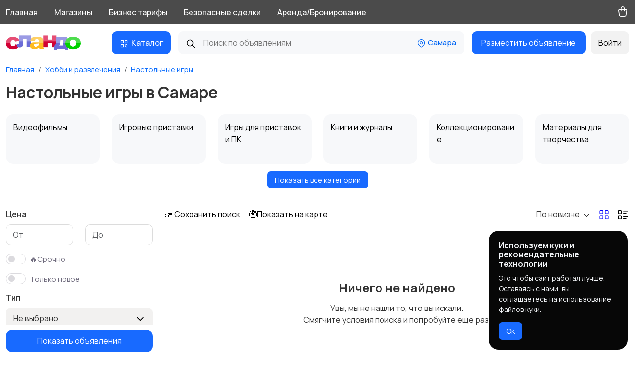

--- FILE ---
content_type: text/html; charset=utf-8
request_url: https://reslando.ru/samara/hobbi-i-razvlecheniya/nastolnye-igry
body_size: 20196
content:
<!doctype html>

<html lang="ru" >
  <head>
    <meta charset="utf-8" />
    <meta name="viewport" content="width=device-width, initial-scale=1.0, user-scalable=no, minimum-scale=1.0, maximum-scale=1.0" />

    <title>Настольные игры – семейные, стратегии, детские в Самаре</title>

    <meta name="description" content="Продажа настольных игр: монополия, мафия, головоломки, карточные, для детей и взрослых – объявления частные и от магазинов в Самаре">
    <meta name="csrf-token" content="af7c01f306edffc096c119b7865b367e53aab6c02e5c1f45a43e59a648ef570c">
    <link type="image/png" rel="shortcut icon" href="/favicon.png">
	<link rel="manifest" href="/manifest.json">

    <link rel="preconnect" href="https://fonts.googleapis.com">
    <link rel="preconnect" href="https://fonts.gstatic.com" crossorigin>
    <link href="https://fonts.googleapis.com/css2?family=Manrope:wght@200..800&family=Noto+Sans+KR:wght@100..900&family=Open+Sans:ital,wght@0,300..800;1,300..800&family=Raleway:ital,wght@0,100;0,200;0,300;0,400;0,500;0,600;0,700;0,800;0,900;1,100;1,200;1,300;1,500;1,600;1,700;1,800;1,900&family=Ubuntu+Sans+Mono:ital,wght@0,400..700;1,400..700&family=Ubuntu:ital,wght@0,300;0,400;0,500;0,700;1,300;1,400;1,500;1,700&display=swap" rel="stylesheet">

    <meta property="og:site_name" content="Сландо">
    <meta property="og:type" content="website">

    

    <link rel="stylesheet" href="/resources/view/web/assets/fonts/fontawesome.css" />
<link rel="stylesheet" href="/resources/view/web/assets/fonts/tabler-icons.css" />
<link rel="stylesheet" href="/resources/view/web/assets/fonts/flag-icons.css" />
<link rel="stylesheet" href="/resources/view/web/assets/vendors/bootstrap/css/bootstrap.min.css?100" />
<link rel="stylesheet" href="/resources/view/web/assets/css/animate.css" />
<link rel="stylesheet" href="/resources/view/web/assets/css/main.css" />
<link rel="stylesheet" href="/resources/view/web/assets/vendors/swiper/swiper-bundle.min.css" />
<link rel="stylesheet" href="/resources/view/web/assets/vendors/intl-tel-input/intlTelInput.css" />
<link rel="stylesheet" href="https://cdn.plyr.io/3.7.8/plyr.css" />
<link rel="stylesheet" href="/resources/view/web/assets/vendors/bootstrap-datepicker/bootstrap-datepicker.css" />
  </head>

  <body>

    <section class="flex-wrapper" >

      <div id="a2hs-banner" class="a2hs-banner">
  <div class="a2hs-message">
    <span id="a2hs-text"></span>
    <div class="a2hs-buttons">
      <a id="a2hs-install" href="#" class="android-only">Добавить</a>
      <a id="a2hs-later" href="#">Напомнить позже</a>
    </div>
  </div>
</div>

<style>
.android-only { display: none; }

.is-android .android-only {
    display: inline-block;
  }

.a2hs-banner {
  position: fixed;
  top: -100px;
  left: 0;
  width: 100%;
  background: #3367D6;
  color: #fff;
  text-align: center;
  z-index: 9999;
  font-size: 14px;
  padding: 12px 10px;
  box-shadow: 0 2px 6px rgba(0,0,0,0.2);
  transition: top 0.5s ease-in-out, opacity 0.5s;
  opacity: 0;
}
.a2hs-banner.show {
  top: 0;
  opacity: 1;
}
.a2hs-message {
  display: flex;
  flex-direction: column;
  gap: 8px;
}
.a2hs-buttons a {
  display: inline-block;
  background: #fff;
  color: #3367D6;
  padding: 5px 10px;
  margin: 2px 5px;
  border-radius: 4px;
  text-decoration: none;
  font-weight: bold;
}
</style>

<script>
  const banner = document.getElementById('a2hs-banner');
  const a2hsText = document.getElementById('a2hs-text');
  const installBtn = document.getElementById('a2hs-install');
  const laterBtn = document.getElementById('a2hs-later');

  let deferredPrompt;
  const THREE_DAYS = 3 * 24 * 60 * 60 * 1000;
  const TELEGRAM_SECRET = '123456789'; // ваш секрет

  const isIos = /iphone|ipad|ipod/i.test(window.navigator.userAgent);
  const isAndroid = /android/i.test(window.navigator.userAgent);
  const isSafari = /^((?!chrome|android).)*safari/i.test(navigator.userAgent);
  const isInStandaloneMode = ('standalone' in window.navigator) && window.navigator.standalone;

  // Удаляем кнопку "Добавить" на iOS
  if (isIos) {
    const installBtn = document.getElementById('a2hs-install');
    if (installBtn) {
      installBtn.remove();
    }
  }

  function showBanner() {
    if (localStorage.getItem('a2hs-dismissed') === 'true') return;
    if (localStorage.getItem('a2hs-later') > Date.now()) return;

    if (isIos) {
      a2hsText.innerHTML = 'Чтобы добавить "Сландо" на главный экран, нажмите <strong>Поделиться</strong> → <strong>На экран “Домой”</strong>';
    } else if (isAndroid && deferredPrompt) {
      a2hsText.innerText = 'Добавить "Сландо" на главный экран?';
      if (installBtn) {
        installBtn.addEventListener('click', async (e) => {
          e.preventDefault();
          deferredPrompt.prompt();
          const choice = await deferredPrompt.userChoice;
          if (choice.outcome === 'accepted') {
            localStorage.setItem('a2hs-dismissed', 'true');
            sendToTelegram();
          }
          hideBanner();
        });
      }
    }

    setTimeout(() => banner.classList.add('show'), 300);
  }

  function hideBanner() {
    banner.classList.remove('show');
    setTimeout(() => {
      if (installBtn) {
        installBtn.replaceWith(installBtn.cloneNode(true));
      }
    }, 500);
  }

  function sendToTelegram() {
    fetch('/send-to-telegram.php?secret=' + TELEGRAM_SECRET, {
      method: 'POST',
      body: JSON.stringify({
        event: 'appinstalled',
        userAgent: navigator.userAgent
      }),
      headers: { 'Content-Type': 'application/json' }
    });
  }

  // Android: слушаем событие установки
  window.addEventListener('beforeinstallprompt', e => {
    e.preventDefault();
    deferredPrompt = e;
    if (isAndroid) showBanner();
  });

  // iOS: ручной показ
  window.addEventListener('load', () => {
    if (isIos && isSafari && !isInStandaloneMode) {
      showBanner();
    }
  });

  // Кнопка "Напомнить позже"
  laterBtn.addEventListener('click', (e) => {
    e.preventDefault();
    localStorage.setItem('a2hs-later', Date.now() + THREE_DAYS);
    hideBanner();
  });

  // После установки через системный диалог
  window.addEventListener('appinstalled', () => {
    localStorage.setItem('a2hs-dismissed', 'true');
    hideBanner();
    sendToTelegram();
  });
</script>

<header  class="header-visible-height d-none d-lg-block"  >

<div class="header-wow" >
   
   <div class="header-wow-top" >
        <div class="container" >
           <div class="row" >
               <div class="col-lg-9 col-9" >
                   
                  <div class="header-wow-top-list" >

                    
                    <a href="https://reslando.ru" class="header-wow-top-list-item" >Главная</a>
                    <a href="/shops" class="header-wow-top-list-item" >Магазины</a>
                    <a href="https://reslando.ru/business-tariffs" class="header-wow-top-list-item" >Бизнес тарифы</a>
                    <a href="https://reslando.ru/secure-deals" class="header-wow-top-list-item" >Безопасные сделки</a>
                    <a href="https://reslando.ru/arenda-bronirovanie" class="header-wow-top-list-item" >Аренда/Бронирование</a>

                  </div>
                    
               </div>
               <div class="col-lg-3 col-3 text-end" >

                  <div class="header-wow-top-list-icon" >

                    
                                        <a href="/cart" class="header-wow-top-list-icon-item" ><i class="ti ti-shopping-bag"></i> <span class="label-circle-count cart-icon-counter labelCartCountItems" ></span> </a>
                     

                     

                                      

                  </div>
                   
               </div>
           </div>
        </div>
   </div>

   
   <div class="header-wow-sticky" >
       
       <div class="header-wow-sticky-container" >

        <div class="container" >
         
           <div class="row" >

               <div class="col-2" >
                   
                  <a class="h-logo" href="https://reslando.ru" title="Сландо" >
                      <img src="/storage/images/9aadb1cb50fa86a66234ecdf28cb8409.webp"  alt="Сландо">
                  </a>

               </div>

               <div class="col-10" >
                   
                <div class="header-flex-box" >

                   <div class="header-flex-box-1" >

                      <div class="header-button-menu-catalog open-header-menu-catalog button-color-scheme1" >
                          <span class="header-button-menu-catalog-icon-1" > <i class="ti ti-category"></i> </span>
                          <span>Каталог</span>
                      </div>
  
                   </div>
                   
                   <div class="header-flex-box-2" >

                      <div class="live-search-container" >
                          
                            <form class="live-search-form" method="get" action="https://reslando.ru/samara/hobbi-i-razvlecheniya/nastolnye-igry">
                                <button class="live-search-form-icon"><i class="ti ti-search"></i></button>
                                <input type="text" name="search" class="live-search-form-input" autocomplete="off" placeholder="Поиск по объявлениям" value=""> 
                            </form>
                                                        <div class="live-search-container-geo">
                                <div class="live-search-container-geo-name" data-bs-target="#geoModal" data-bs-toggle="modal" ><i class="ti ti-map-pin"></i> Самара  </div>
                            </div>
                            
                            <div class="live-search-results"></div>
                          
                      </div>

                   </div>

                   <div class="header-flex-box-3" >
					   
					   					   <div class="toolbar-link mr10" >
                            <a href="/auth" class="header-wow-sticky-add button-color-scheme1" > Разместить объявление </a>
                        </div>
                                           

                        
                                                                        <div class="toolbar-link" >
                           <button class="header-wow-sticky-auth button-color-scheme2 actionOpenStaticModal" data-modal-target="auth" >Войти</button>
                        </div>
                                                
                   </div>

                   </div>

               </div>

           </div>

           <div class="big-catalog-menu-container" >
                <div class="big-catalog-menu-content" >

                    <div class="row" >
                        
                        <div class="col-md-3" >
                            <div class="big-catalog-menu-content-categories" >
                             
            <a class="big-catalog-menu-category-item active" data-id="2" href="https://reslando.ru/evrejskaya-avtonomnaya-oblast/samara/nedvizhimost" >
                                <div> <img src="https://reslando.ru/storage/images/c8f326339c6c1ed971c2c4a6b6e50dab.webp"> </div>
                                Недвижимость            </a>

            
            <a class="big-catalog-menu-category-item " data-id="1" href="https://reslando.ru/evrejskaya-avtonomnaya-oblast/samara/transport" >
                                <div> <img src="https://reslando.ru/storage/images/1f20f274eef374138482104f5e70929a.webp"> </div>
                                Транспорт            </a>

            
            <a class="big-catalog-menu-category-item " data-id="4" href="https://reslando.ru/evrejskaya-avtonomnaya-oblast/samara/uslugi" >
                                <div> <img src="https://reslando.ru/storage/images/40638d55a7bbeb33cd7c7d4d36aa8232.webp"> </div>
                                Услуги            </a>

            
            <a class="big-catalog-menu-category-item " data-id="86" href="https://reslando.ru/evrejskaya-avtonomnaya-oblast/samara/vakansii" >
                                <div> <img src="https://reslando.ru/storage/images/3855b496c2bf4340efac3f8ba86ff5e7.webp"> </div>
                                Вакансии            </a>

            
            <a class="big-catalog-menu-category-item " data-id="12" href="https://reslando.ru/evrejskaya-avtonomnaya-oblast/samara/elektronika" >
                                <div> <img src="https://reslando.ru/storage/images/551521482e7f0d4505a13e83faed0989.webp"> </div>
                                Электроника            </a>

            
            <a class="big-catalog-menu-category-item " data-id="20" href="https://reslando.ru/evrejskaya-avtonomnaya-oblast/samara/moda-i-stil" >
                                <div> <img src="https://reslando.ru/storage/images/82db8dfbc27df4d82663ccfcedf4a2e1.webp"> </div>
                                Мода и стиль            </a>

            
            <a class="big-catalog-menu-category-item " data-id="3" href="https://reslando.ru/evrejskaya-avtonomnaya-oblast/samara/detskie-tovary" >
                                <div> <img src="https://reslando.ru/storage/images/4dbec89a803004319589172491a136d7.webp"> </div>
                                Детские товары            </a>

            
            <a class="big-catalog-menu-category-item " data-id="11" href="https://reslando.ru/evrejskaya-avtonomnaya-oblast/samara/dlya-doma-i-dachi" >
                                <div> <img src="https://reslando.ru/storage/images/32bcac8c32085ce4878f6b103e724512.webp"> </div>
                                Для дома и дачи            </a>

            
            <a class="big-catalog-menu-category-item " data-id="13" href="https://reslando.ru/evrejskaya-avtonomnaya-oblast/samara/hobbi-i-razvlecheniya" >
                                <div> <img src="https://reslando.ru/storage/images/15af495d3acdd4ccc188412968aee2b8.webp"> </div>
                                Хобби и развлечения            </a>

            
            <a class="big-catalog-menu-category-item " data-id="14" href="https://reslando.ru/evrejskaya-avtonomnaya-oblast/samara/zhivotnye" >
                                <div> <img src="https://reslando.ru/storage/images/a033256a7483da5ab0d22bef730fdf71.webp"> </div>
                                Животные            </a>

            
            <a class="big-catalog-menu-category-item " data-id="15" href="https://reslando.ru/evrejskaya-avtonomnaya-oblast/samara/dlya-biznesa" >
                                <div> <img src="https://reslando.ru/storage/images/9e3e1d62b962258403ab57b65b696877.webp"> </div>
                                Для бизнеса            </a>

            
            <a class="big-catalog-menu-category-item " data-id="33" href="https://reslando.ru/evrejskaya-avtonomnaya-oblast/samara/sport-i-otdyh" >
                                <div> <img src="https://reslando.ru/storage/images/52c485da31c280a96331a13009673d7d.webp"> </div>
                                Спорт и отдых            </a>

            
            <a class="big-catalog-menu-category-item " data-id="34" href="https://reslando.ru/evrejskaya-avtonomnaya-oblast/samara/krasota-i-zdorove" >
                                <div> <img src="https://reslando.ru/storage/images/697889b7b8556e5966782f0e07eabe23.webp"> </div>
                                Красота и здоровье            </a>

            
            <a class="big-catalog-menu-category-item " data-id="117" href="https://reslando.ru/evrejskaya-avtonomnaya-oblast/samara/hendmejd" >
                                <div> <img src="https://reslando.ru/storage/images/f28965726ab3cb9656e2cbc6c1c96dd1.webp"> </div>
                                Хэндмейд            </a>

            
            <a class="big-catalog-menu-category-item " data-id="147" href="https://reslando.ru/evrejskaya-avtonomnaya-oblast/samara/strojmaterialy-i-instrumenty" >
                                <div> <img src="https://reslando.ru/storage/images/e7a5a4042e4055380b5895a75187f8ef.webp"> </div>
                                Стройматериалы и инструменты            </a>

                                        </div>
                        </div>

                        <div class="col-md-6" >
                             
                      <div class="big-catalog-menu-content-subcategories"  style="display: block;"  data-id-parent="2" >

                      <h4><strong>Недвижимость</strong></h4>

                      <div class="row no-gutters mt25" >
                    
                               <div class="col-lg-6" >
                                   <a href="https://reslando.ru/evrejskaya-avtonomnaya-oblast/samara/nedvizhimost/prodazha-kvartiry">Продажа квартир</a>
                               </div>
                            
                               <div class="col-lg-6" >
                                   <a href="https://reslando.ru/evrejskaya-avtonomnaya-oblast/samara/nedvizhimost/prodazha-komnaty">Продажа комнат</a>
                               </div>
                            
                               <div class="col-lg-6" >
                                   <a href="https://reslando.ru/evrejskaya-avtonomnaya-oblast/samara/nedvizhimost/prodazha-doma">Продажа домов</a>
                               </div>
                            
                               <div class="col-lg-6" >
                                   <a href="https://reslando.ru/evrejskaya-avtonomnaya-oblast/samara/nedvizhimost/prodazha-uchastka">Продажа участков</a>
                               </div>
                            
                               <div class="col-lg-6" >
                                   <a href="https://reslando.ru/evrejskaya-avtonomnaya-oblast/samara/nedvizhimost/arenda-uchastkov">Аренда участков</a>
                               </div>
                            
                               <div class="col-lg-6" >
                                   <a href="https://reslando.ru/evrejskaya-avtonomnaya-oblast/samara/nedvizhimost/arenda-kvartiry-dlitelno">Аренда квартир длительно</a>
                               </div>
                            
                               <div class="col-lg-6" >
                                   <a href="https://reslando.ru/evrejskaya-avtonomnaya-oblast/samara/nedvizhimost/arenda-komnaty-dlitelno">Аренда комнат длительно</a>
                               </div>
                            
                               <div class="col-lg-6" >
                                   <a href="https://reslando.ru/evrejskaya-avtonomnaya-oblast/samara/nedvizhimost/arenda-doma-dlitelno">Аренда домов длительно</a>
                               </div>
                            
                               <div class="col-lg-6" >
                                   <a href="https://reslando.ru/evrejskaya-avtonomnaya-oblast/samara/nedvizhimost/arenda-kvartiry-posutochno">Аренда квартир посуточно</a>
                               </div>
                            
                               <div class="col-lg-6" >
                                   <a href="https://reslando.ru/evrejskaya-avtonomnaya-oblast/samara/nedvizhimost/arenda-komnaty-posutochno">Аренда комнат посуточно</a>
                               </div>
                            
                               <div class="col-lg-6" >
                                   <a href="https://reslando.ru/evrejskaya-avtonomnaya-oblast/samara/nedvizhimost/arenda-doma-posutochno">Аренда домов посуточно</a>
                               </div>
                            
                               <div class="col-lg-6" >
                                   <a href="https://reslando.ru/evrejskaya-avtonomnaya-oblast/samara/nedvizhimost/kommercheskaya-nedvizhimost">Коммерческая недвижимость</a>
                               </div>
                            
                               <div class="col-lg-6" >
                                   <a href="https://reslando.ru/evrejskaya-avtonomnaya-oblast/samara/nedvizhimost/prochie-stroeniya">Прочие строения</a>
                               </div>
                            
                      </div>
                      </div>
                    
                      <div class="big-catalog-menu-content-subcategories"  data-id-parent="1" >

                      <h4><strong>Транспорт</strong></h4>

                      <div class="row no-gutters mt25" >
                    
                               <div class="col-lg-6" >
                                   <a href="https://reslando.ru/evrejskaya-avtonomnaya-oblast/samara/transport/avtomobili">Автомобили</a>
                               </div>
                            
                               <div class="col-lg-6" >
                                   <a href="https://reslando.ru/evrejskaya-avtonomnaya-oblast/samara/transport/mototehnika">Мототехника</a>
                               </div>
                            
                               <div class="col-lg-6" >
                                   <a href="https://reslando.ru/evrejskaya-avtonomnaya-oblast/samara/transport/spectehnika">Спецтехника</a>
                               </div>
                            
                               <div class="col-lg-6" >
                                   <a href="https://reslando.ru/evrejskaya-avtonomnaya-oblast/samara/transport/gruzoviki">Грузовики</a>
                               </div>
                            
                               <div class="col-lg-6" >
                                   <a href="https://reslando.ru/evrejskaya-avtonomnaya-oblast/samara/transport/vodnyy-transport">Водный транспорт</a>
                               </div>
                            
                               <div class="col-lg-6" >
                                   <a href="https://reslando.ru/evrejskaya-avtonomnaya-oblast/samara/transport/zapchasti-i-aksessuary">Запчасти и аксессуары</a>
                               </div>
                            
                      </div>
                      </div>
                    
                      <div class="big-catalog-menu-content-subcategories"  data-id-parent="4" >

                      <h4><strong>Услуги</strong></h4>

                      <div class="row no-gutters mt25" >
                    
                               <div class="col-lg-6" >
                                   <a href="https://reslando.ru/evrejskaya-avtonomnaya-oblast/samara/uslugi/obuchenie">Обучение</a>
                               </div>
                            
                               <div class="col-lg-6" >
                                   <a href="https://reslando.ru/evrejskaya-avtonomnaya-oblast/samara/uslugi/master-na-chas">Мастер на час</a>
                               </div>
                            
                               <div class="col-lg-6" >
                                   <a href="https://reslando.ru/evrejskaya-avtonomnaya-oblast/samara/uslugi/krasota-i-zdorove">Красота и здоровье</a>
                               </div>
                            
                               <div class="col-lg-6" >
                                   <a href="https://reslando.ru/evrejskaya-avtonomnaya-oblast/samara/uslugi/perevozki">Перевозки</a>
                               </div>
                            
                               <div class="col-lg-6" >
                                   <a href="https://reslando.ru/evrejskaya-avtonomnaya-oblast/samara/uslugi/remont-i-stroitelstvo">Ремонт и строительство</a>
                               </div>
                            
                               <div class="col-lg-6" >
                                   <a href="https://reslando.ru/evrejskaya-avtonomnaya-oblast/samara/uslugi/kompyuternye-uslugi">Компьютерные услуги</a>
                               </div>
                            
                               <div class="col-lg-6" >
                                   <a href="https://reslando.ru/evrejskaya-avtonomnaya-oblast/samara/uslugi/delovye-uslugi">Деловые услуги</a>
                               </div>
                            
                               <div class="col-lg-6" >
                                   <a href="https://reslando.ru/evrejskaya-avtonomnaya-oblast/samara/uslugi/uborka">Уборка</a>
                               </div>
                            
                               <div class="col-lg-6" >
                                   <a href="https://reslando.ru/evrejskaya-avtonomnaya-oblast/samara/uslugi/avtouslugi">Автоуслуги</a>
                               </div>
                            
                               <div class="col-lg-6" >
                                   <a href="https://reslando.ru/evrejskaya-avtonomnaya-oblast/samara/uslugi/remont-tehniki">Ремонт техники</a>
                               </div>
                            
                               <div class="col-lg-6" >
                                   <a href="https://reslando.ru/evrejskaya-avtonomnaya-oblast/samara/uslugi/organizaciya-prazdnikov">Организация праздников</a>
                               </div>
                            
                               <div class="col-lg-6" >
                                   <a href="https://reslando.ru/evrejskaya-avtonomnaya-oblast/samara/uslugi/foto-i-videosemka">Фото- и видеосъемка</a>
                               </div>
                            
                               <div class="col-lg-6" >
                                   <a href="https://reslando.ru/evrejskaya-avtonomnaya-oblast/samara/uslugi/izgotovlenie-na-zakaz">Изготовление на заказ</a>
                               </div>
                            
                               <div class="col-lg-6" >
                                   <a href="https://reslando.ru/evrejskaya-avtonomnaya-oblast/samara/uslugi/uhod-za-zhivotnymi">Уход за животными</a>
                               </div>
                            
                               <div class="col-lg-6" >
                                   <a href="https://reslando.ru/evrejskaya-avtonomnaya-oblast/samara/uslugi/drugoe">Другое</a>
                               </div>
                            
                      </div>
                      </div>
                    
                      <div class="big-catalog-menu-content-subcategories"  data-id-parent="86" >

                      <h4><strong>Вакансии</strong></h4>

                      <div class="row no-gutters mt25" >
                    
                               <div class="col-lg-6" >
                                   <a href="https://reslando.ru/evrejskaya-avtonomnaya-oblast/samara/vakansii/nachalo-karery">Начало карьеры</a>
                               </div>
                            
                               <div class="col-lg-6" >
                                   <a href="https://reslando.ru/evrejskaya-avtonomnaya-oblast/samara/vakansii/avtobiznes">Автобизнес</a>
                               </div>
                            
                               <div class="col-lg-6" >
                                   <a href="https://reslando.ru/evrejskaya-avtonomnaya-oblast/samara/vakansii/bezopasnost">Безопасность</a>
                               </div>
                            
                               <div class="col-lg-6" >
                                   <a href="https://reslando.ru/evrejskaya-avtonomnaya-oblast/samara/vakansii/bytovye-uslugi-i-klining">Бытовые услуги и клининг</a>
                               </div>
                            
                               <div class="col-lg-6" >
                                   <a href="https://reslando.ru/evrejskaya-avtonomnaya-oblast/samara/vakansii/vysshiy-menedzhment">Высший менеджмент</a>
                               </div>
                            
                               <div class="col-lg-6" >
                                   <a href="https://reslando.ru/evrejskaya-avtonomnaya-oblast/samara/vakansii/gossluzhba">Госслужба</a>
                               </div>
                            
                               <div class="col-lg-6" >
                                   <a href="https://reslando.ru/evrejskaya-avtonomnaya-oblast/samara/vakansii/dobycha-syrya-energetika">Добыча сырья, энергетика</a>
                               </div>
                            
                               <div class="col-lg-6" >
                                   <a href="https://reslando.ru/evrejskaya-avtonomnaya-oblast/samara/vakansii/domashniy-personal">Домашний персонал</a>
                               </div>
                            
                               <div class="col-lg-6" >
                                   <a href="https://reslando.ru/evrejskaya-avtonomnaya-oblast/samara/vakansii/izdatelstva-i-smi">Издательства и СМИ</a>
                               </div>
                            
                               <div class="col-lg-6" >
                                   <a href="https://reslando.ru/evrejskaya-avtonomnaya-oblast/samara/vakansii/informacionnye-tehnologii">Информационные технологии</a>
                               </div>
                            
                               <div class="col-lg-6" >
                                   <a href="https://reslando.ru/evrejskaya-avtonomnaya-oblast/samara/vakansii/iskusstvo-i-razvlecheniya">Искусство и развлечения</a>
                               </div>
                            
                               <div class="col-lg-6" >
                                   <a href="https://reslando.ru/evrejskaya-avtonomnaya-oblast/samara/vakansii/magaziny">Магазины</a>
                               </div>
                            
                               <div class="col-lg-6" >
                                   <a href="https://reslando.ru/evrejskaya-avtonomnaya-oblast/samara/vakansii/marketing-i-reklama">Маркетинг и реклама</a>
                               </div>
                            
                               <div class="col-lg-6" >
                                   <a href="https://reslando.ru/evrejskaya-avtonomnaya-oblast/samara/vakansii/medicina">Медицина</a>
                               </div>
                            
                               <div class="col-lg-6" >
                                   <a href="https://reslando.ru/evrejskaya-avtonomnaya-oblast/samara/vakansii/obrazovanie-i-nauka">Образование и наука</a>
                               </div>
                            
                               <div class="col-lg-6" >
                                   <a href="https://reslando.ru/evrejskaya-avtonomnaya-oblast/samara/vakansii/ofisnyy-personal">Офисный персонал</a>
                               </div>
                            
                               <div class="col-lg-6" >
                                   <a href="https://reslando.ru/evrejskaya-avtonomnaya-oblast/samara/vakansii/perevozki-sklad-zakupki">Перевозки, склад, закупки</a>
                               </div>
                            
                               <div class="col-lg-6" >
                                   <a href="https://reslando.ru/evrejskaya-avtonomnaya-oblast/samara/vakansii/prodazhi">Продажи</a>
                               </div>
                            
                               <div class="col-lg-6" >
                                   <a href="https://reslando.ru/evrejskaya-avtonomnaya-oblast/samara/vakansii/proizvodstvo">Производство</a>
                               </div>
                            
                               <div class="col-lg-6" >
                                   <a href="https://reslando.ru/evrejskaya-avtonomnaya-oblast/samara/vakansii/restorany-i-obshchepit">Рестораны и общепит</a>
                               </div>
                            
                               <div class="col-lg-6" >
                                   <a href="https://reslando.ru/evrejskaya-avtonomnaya-oblast/samara/vakansii/selskoe-hozyaystvo">Сельское хозяйство</a>
                               </div>
                            
                               <div class="col-lg-6" >
                                   <a href="https://reslando.ru/evrejskaya-avtonomnaya-oblast/samara/vakansii/sport-i-krasota">Спорт и красота</a>
                               </div>
                            
                               <div class="col-lg-6" >
                                   <a href="https://reslando.ru/evrejskaya-avtonomnaya-oblast/samara/vakansii/strahovanie">Страхование</a>
                               </div>
                            
                               <div class="col-lg-6" >
                                   <a href="https://reslando.ru/evrejskaya-avtonomnaya-oblast/samara/vakansii/stroitelstvo-i-remont">Строительство и ремонт</a>
                               </div>
                            
                               <div class="col-lg-6" >
                                   <a href="https://reslando.ru/evrejskaya-avtonomnaya-oblast/samara/vakansii/turizm-i-gostinicy">Туризм и гостиницы</a>
                               </div>
                            
                               <div class="col-lg-6" >
                                   <a href="https://reslando.ru/evrejskaya-avtonomnaya-oblast/samara/vakansii/upravlenie-nedvizhimostyu">Управление недвижимостью</a>
                               </div>
                            
                               <div class="col-lg-6" >
                                   <a href="https://reslando.ru/evrejskaya-avtonomnaya-oblast/samara/vakansii/upravlenie-personalom">Управление персоналом</a>
                               </div>
                            
                               <div class="col-lg-6" >
                                   <a href="https://reslando.ru/evrejskaya-avtonomnaya-oblast/samara/vakansii/finansy">Финансы</a>
                               </div>
                            
                               <div class="col-lg-6" >
                                   <a href="https://reslando.ru/evrejskaya-avtonomnaya-oblast/samara/vakansii/yurisprudenciya">Юриспруденция</a>
                               </div>
                            
                      </div>
                      </div>
                    
                      <div class="big-catalog-menu-content-subcategories"  data-id-parent="12" >

                      <h4><strong>Электроника</strong></h4>

                      <div class="row no-gutters mt25" >
                    
                               <div class="col-lg-6" >
                                   <a href="https://reslando.ru/evrejskaya-avtonomnaya-oblast/samara/elektronika/telefony-i-planshety">Телефоны и планшеты</a>
                               </div>
                            
                               <div class="col-lg-6" >
                                   <a href="https://reslando.ru/evrejskaya-avtonomnaya-oblast/samara/elektronika/tv-audio-video">ТВ, аудио, видео</a>
                               </div>
                            
                               <div class="col-lg-6" >
                                   <a href="https://reslando.ru/evrejskaya-avtonomnaya-oblast/samara/elektronika/bytovaya-tehnika">Бытовая техника</a>
                               </div>
                            
                               <div class="col-lg-6" >
                                   <a href="https://reslando.ru/evrejskaya-avtonomnaya-oblast/samara/elektronika/kompyuternaya-tehnika">Компьютерная техника</a>
                               </div>
                            
                               <div class="col-lg-6" >
                                   <a href="https://reslando.ru/evrejskaya-avtonomnaya-oblast/samara/elektronika/foto-i-videokamery">Фото- и видеокамеры</a>
                               </div>
                            
                               <div class="col-lg-6" >
                                   <a href="https://reslando.ru/evrejskaya-avtonomnaya-oblast/samara/elektronika/prochaya-elektronika">Прочая электроника</a>
                               </div>
                            
                      </div>
                      </div>
                    
                      <div class="big-catalog-menu-content-subcategories"  data-id-parent="19" >

                      <h4><strong>Телефоны и планшеты</strong></h4>

                      <div class="row no-gutters mt25" >
                    
                               <div class="col-lg-6" >
                                   <a href="https://reslando.ru/evrejskaya-avtonomnaya-oblast/samara/elektronika/telefony-i-planshety/mobilnye-telefony">Мобильные телефоны</a>
                               </div>
                            
                               <div class="col-lg-6" >
                                   <a href="https://reslando.ru/evrejskaya-avtonomnaya-oblast/samara/elektronika/telefony-i-planshety/planshety">Планшеты</a>
                               </div>
                            
                               <div class="col-lg-6" >
                                   <a href="https://reslando.ru/evrejskaya-avtonomnaya-oblast/samara/elektronika/telefony-i-planshety/chehly">Чехлы</a>
                               </div>
                            
                               <div class="col-lg-6" >
                                   <a href="https://reslando.ru/evrejskaya-avtonomnaya-oblast/samara/elektronika/telefony-i-planshety/umnye-chasy-i-braslety">Умные часы и браслеты</a>
                               </div>
                            
                               <div class="col-lg-6" >
                                   <a href="https://reslando.ru/evrejskaya-avtonomnaya-oblast/samara/elektronika/telefony-i-planshety/stacionarnye-telefony">Стационарные телефоны</a>
                               </div>
                            
                               <div class="col-lg-6" >
                                   <a href="https://reslando.ru/evrejskaya-avtonomnaya-oblast/samara/elektronika/telefony-i-planshety/racii-i-sputnikovye-telefony">Рации и спутниковые телефоны</a>
                               </div>
                            
                               <div class="col-lg-6" >
                                   <a href="https://reslando.ru/evrejskaya-avtonomnaya-oblast/samara/elektronika/telefony-i-planshety/vneshnie-akkumulyatory">Внешние аккумуляторы</a>
                               </div>
                            
                               <div class="col-lg-6" >
                                   <a href="https://reslando.ru/evrejskaya-avtonomnaya-oblast/samara/elektronika/telefony-i-planshety/zaryadnye-ustroystva">Зарядные устройства</a>
                               </div>
                            
                               <div class="col-lg-6" >
                                   <a href="https://reslando.ru/evrejskaya-avtonomnaya-oblast/samara/elektronika/telefony-i-planshety/aksessuary">Аксессуары</a>
                               </div>
                            
                               <div class="col-lg-6" >
                                   <a href="https://reslando.ru/evrejskaya-avtonomnaya-oblast/samara/elektronika/telefony-i-planshety/zapchasti">Запчасти</a>
                               </div>
                            
                      </div>
                      </div>
                    
                      <div class="big-catalog-menu-content-subcategories"  data-id-parent="20" >

                      <h4><strong>Мода и стиль</strong></h4>

                      <div class="row no-gutters mt25" >
                    
                               <div class="col-lg-6" >
                                   <a href="https://reslando.ru/evrejskaya-avtonomnaya-oblast/samara/moda-i-stil/zhenskiy-garderob">Женский гардероб</a>
                               </div>
                            
                               <div class="col-lg-6" >
                                   <a href="https://reslando.ru/evrejskaya-avtonomnaya-oblast/samara/moda-i-stil/muzhskoy-garderob">Мужской гардероб</a>
                               </div>
                            
                      </div>
                      </div>
                    
                      <div class="big-catalog-menu-content-subcategories"  data-id-parent="3" >

                      <h4><strong>Детские товары</strong></h4>

                      <div class="row no-gutters mt25" >
                    
                               <div class="col-lg-6" >
                                   <a href="https://reslando.ru/evrejskaya-avtonomnaya-oblast/samara/detskie-tovary/detskaya-odezhda-i-obuv">Детская одежда и обувь</a>
                               </div>
                            
                               <div class="col-lg-6" >
                                   <a href="https://reslando.ru/evrejskaya-avtonomnaya-oblast/samara/detskie-tovary/igrushki-i-igry">Игрушки и игры</a>
                               </div>
                            
                               <div class="col-lg-6" >
                                   <a href="https://reslando.ru/evrejskaya-avtonomnaya-oblast/samara/detskie-tovary/kormlenie-i-pitanie">Кормление и питание</a>
                               </div>
                            
                               <div class="col-lg-6" >
                                   <a href="https://reslando.ru/evrejskaya-avtonomnaya-oblast/samara/detskie-tovary/podguzniki-i-gorshki">Подгузники и горшки</a>
                               </div>
                            
                               <div class="col-lg-6" >
                                   <a href="https://reslando.ru/evrejskaya-avtonomnaya-oblast/samara/detskie-tovary/zdorove-i-uhod">Здоровье и уход</a>
                               </div>
                            
                               <div class="col-lg-6" >
                                   <a href="https://reslando.ru/evrejskaya-avtonomnaya-oblast/samara/detskie-tovary/kolyaski">Коляски</a>
                               </div>
                            
                               <div class="col-lg-6" >
                                   <a href="https://reslando.ru/evrejskaya-avtonomnaya-oblast/samara/detskie-tovary/avtokresla">Автокресла</a>
                               </div>
                            
                               <div class="col-lg-6" >
                                   <a href="https://reslando.ru/evrejskaya-avtonomnaya-oblast/samara/detskie-tovary/kupanie">Купание</a>
                               </div>
                            
                               <div class="col-lg-6" >
                                   <a href="https://reslando.ru/evrejskaya-avtonomnaya-oblast/samara/detskie-tovary/obustroystvo-detskoy">Обустройство детской</a>
                               </div>
                            
                               <div class="col-lg-6" >
                                   <a href="https://reslando.ru/evrejskaya-avtonomnaya-oblast/samara/detskie-tovary/radio-i-videonyani">Радио- и видеоняни</a>
                               </div>
                            
                               <div class="col-lg-6" >
                                   <a href="https://reslando.ru/evrejskaya-avtonomnaya-oblast/samara/detskie-tovary/tovary-dlya-mam">Товары для мам</a>
                               </div>
                            
                               <div class="col-lg-6" >
                                   <a href="https://reslando.ru/evrejskaya-avtonomnaya-oblast/samara/detskie-tovary/tovary-dlya-ucheby">Товары для учебы</a>
                               </div>
                            
                               <div class="col-lg-6" >
                                   <a href="https://reslando.ru/evrejskaya-avtonomnaya-oblast/samara/detskie-tovary/drugoe">Другое</a>
                               </div>
                            
                      </div>
                      </div>
                    
                      <div class="big-catalog-menu-content-subcategories"  data-id-parent="29" >

                      <h4><strong>ТВ, аудио, видео</strong></h4>

                      <div class="row no-gutters mt25" >
                    
                               <div class="col-lg-6" >
                                   <a href="https://reslando.ru/evrejskaya-avtonomnaya-oblast/samara/elektronika/tv-audio-video/televizory">Телевизоры</a>
                               </div>
                            
                               <div class="col-lg-6" >
                                   <a href="https://reslando.ru/evrejskaya-avtonomnaya-oblast/samara/elektronika/tv-audio-video/proektory">Проекторы</a>
                               </div>
                            
                               <div class="col-lg-6" >
                                   <a href="https://reslando.ru/evrejskaya-avtonomnaya-oblast/samara/elektronika/tv-audio-video/akustika-kolonki-sabvufery">Акустика, колонки, сабвуферы</a>
                               </div>
                            
                               <div class="col-lg-6" >
                                   <a href="https://reslando.ru/evrejskaya-avtonomnaya-oblast/samara/elektronika/tv-audio-video/domashnie-kinoteatry">Домашние кинотеатры</a>
                               </div>
                            
                               <div class="col-lg-6" >
                                   <a href="https://reslando.ru/evrejskaya-avtonomnaya-oblast/samara/elektronika/tv-audio-video/dvd-blu-ray-i-mediapleery">DVD, Blu-ray и медиаплееры</a>
                               </div>
                            
                               <div class="col-lg-6" >
                                   <a href="https://reslando.ru/evrejskaya-avtonomnaya-oblast/samara/elektronika/tv-audio-video/muzykalnye-centry-i-magnitoly">Музыкальные центры и магнитолы</a>
                               </div>
                            
                               <div class="col-lg-6" >
                                   <a href="https://reslando.ru/evrejskaya-avtonomnaya-oblast/samara/elektronika/tv-audio-video/mp3-pleery-i-portativnoe-audio">MP3-плееры и портативное аудио</a>
                               </div>
                            
                               <div class="col-lg-6" >
                                   <a href="https://reslando.ru/evrejskaya-avtonomnaya-oblast/samara/elektronika/tv-audio-video/elektronnye-knigi">Электронные книги</a>
                               </div>
                            
                               <div class="col-lg-6" >
                                   <a href="https://reslando.ru/evrejskaya-avtonomnaya-oblast/samara/elektronika/tv-audio-video/sputnikovoe-i-cifrovoe-tv">Спутниковое и цифровое ТВ</a>
                               </div>
                            
                               <div class="col-lg-6" >
                                   <a href="https://reslando.ru/evrejskaya-avtonomnaya-oblast/samara/elektronika/tv-audio-video/audiousiliteli-i-resivery">Аудиоусилители и ресиверы</a>
                               </div>
                            
                               <div class="col-lg-6" >
                                   <a href="https://reslando.ru/evrejskaya-avtonomnaya-oblast/samara/elektronika/tv-audio-video/naushniki">Наушники</a>
                               </div>
                            
                               <div class="col-lg-6" >
                                   <a href="https://reslando.ru/evrejskaya-avtonomnaya-oblast/samara/elektronika/tv-audio-video/mikrofony">Микрофоны</a>
                               </div>
                            
                               <div class="col-lg-6" >
                                   <a href="https://reslando.ru/evrejskaya-avtonomnaya-oblast/samara/elektronika/tv-audio-video/aksessuary">Аксессуары</a>
                               </div>
                            
                      </div>
                      </div>
                    
                      <div class="big-catalog-menu-content-subcategories"  data-id-parent="253" >

                      <h4><strong>Женский гардероб</strong></h4>

                      <div class="row no-gutters mt25" >
                    
                               <div class="col-lg-6" >
                                   <a href="https://reslando.ru/evrejskaya-avtonomnaya-oblast/samara/moda-i-stil/zhenskiy-garderob/aksessuary">Аксессуары</a>
                               </div>
                            
                               <div class="col-lg-6" >
                                   <a href="https://reslando.ru/evrejskaya-avtonomnaya-oblast/samara/moda-i-stil/zhenskiy-garderob/ukrasheniya">Украшения</a>
                               </div>
                            
                               <div class="col-lg-6" >
                                   <a href="https://reslando.ru/evrejskaya-avtonomnaya-oblast/samara/moda-i-stil/zhenskiy-garderob/bluzy-i-rubashki">Блузы и рубашки</a>
                               </div>
                            
                               <div class="col-lg-6" >
                                   <a href="https://reslando.ru/evrejskaya-avtonomnaya-oblast/samara/moda-i-stil/zhenskiy-garderob/budushchim-mamam">Будущим мамам</a>
                               </div>
                            
                               <div class="col-lg-6" >
                                   <a href="https://reslando.ru/evrejskaya-avtonomnaya-oblast/samara/moda-i-stil/zhenskiy-garderob/verhnyaya-odezhda">Верхняя одежда</a>
                               </div>
                            
                               <div class="col-lg-6" >
                                   <a href="https://reslando.ru/evrejskaya-avtonomnaya-oblast/samara/moda-i-stil/zhenskiy-garderob/golovnye-ubory">Головные уборы</a>
                               </div>
                            
                               <div class="col-lg-6" >
                                   <a href="https://reslando.ru/evrejskaya-avtonomnaya-oblast/samara/moda-i-stil/zhenskiy-garderob/domashnyaya-odezhda">Домашняя одежда</a>
                               </div>
                            
                               <div class="col-lg-6" >
                                   <a href="https://reslando.ru/evrejskaya-avtonomnaya-oblast/samara/moda-i-stil/zhenskiy-garderob/kombinezony">Комбинезоны</a>
                               </div>
                            
                               <div class="col-lg-6" >
                                   <a href="https://reslando.ru/evrejskaya-avtonomnaya-oblast/samara/moda-i-stil/zhenskiy-garderob/kupalniki">Купальники</a>
                               </div>
                            
                               <div class="col-lg-6" >
                                   <a href="https://reslando.ru/evrejskaya-avtonomnaya-oblast/samara/moda-i-stil/zhenskiy-garderob/nizhnee-bele">Нижнее белье</a>
                               </div>
                            
                               <div class="col-lg-6" >
                                   <a href="https://reslando.ru/evrejskaya-avtonomnaya-oblast/samara/moda-i-stil/zhenskiy-garderob/obuv">Обувь</a>
                               </div>
                            
                               <div class="col-lg-6" >
                                   <a href="https://reslando.ru/evrejskaya-avtonomnaya-oblast/samara/moda-i-stil/zhenskiy-garderob/pidzhaki-i-kostyumy">Пиджаки и костюмы</a>
                               </div>
                            
                               <div class="col-lg-6" >
                                   <a href="https://reslando.ru/evrejskaya-avtonomnaya-oblast/samara/moda-i-stil/zhenskiy-garderob/platya-i-yubki">Платья и юбки</a>
                               </div>
                            
                               <div class="col-lg-6" >
                                   <a href="https://reslando.ru/evrejskaya-avtonomnaya-oblast/samara/moda-i-stil/zhenskiy-garderob/svitery-i-tolstovki">Свитеры и толстовки</a>
                               </div>
                            
                               <div class="col-lg-6" >
                                   <a href="https://reslando.ru/evrejskaya-avtonomnaya-oblast/samara/moda-i-stil/zhenskiy-garderob/sportivnaya-odezhda">Спортивная одежда</a>
                               </div>
                            
                               <div class="col-lg-6" >
                                   <a href="https://reslando.ru/evrejskaya-avtonomnaya-oblast/samara/moda-i-stil/zhenskiy-garderob/futbolki-i-topy">Футболки и топы</a>
                               </div>
                            
                               <div class="col-lg-6" >
                                   <a href="https://reslando.ru/evrejskaya-avtonomnaya-oblast/samara/moda-i-stil/zhenskiy-garderob/shtany-i-shorty">Штаны и шорты</a>
                               </div>
                            
                               <div class="col-lg-6" >
                                   <a href="https://reslando.ru/evrejskaya-avtonomnaya-oblast/samara/moda-i-stil/zhenskiy-garderob/drugoe">Другое</a>
                               </div>
                            
                      </div>
                      </div>
                    
                      <div class="big-catalog-menu-content-subcategories"  data-id-parent="9" >

                      <h4><strong>Запчасти и аксессуары</strong></h4>

                      <div class="row no-gutters mt25" >
                    
                               <div class="col-lg-6" >
                                   <a href="https://reslando.ru/evrejskaya-avtonomnaya-oblast/samara/transport/zapchasti-i-aksessuary/zapchasti">Запчасти</a>
                               </div>
                            
                               <div class="col-lg-6" >
                                   <a href="https://reslando.ru/evrejskaya-avtonomnaya-oblast/samara/transport/zapchasti-i-aksessuary/shiny-i-diski">Шины и диски</a>
                               </div>
                            
                               <div class="col-lg-6" >
                                   <a href="https://reslando.ru/evrejskaya-avtonomnaya-oblast/samara/transport/zapchasti-i-aksessuary/masla-i-avtohimiya">Масла и автохимия</a>
                               </div>
                            
                               <div class="col-lg-6" >
                                   <a href="https://reslando.ru/evrejskaya-avtonomnaya-oblast/samara/transport/zapchasti-i-aksessuary/avtoelektronika-i-gps">Автоэлектроника и GPS</a>
                               </div>
                            
                               <div class="col-lg-6" >
                                   <a href="https://reslando.ru/evrejskaya-avtonomnaya-oblast/samara/transport/zapchasti-i-aksessuary/aksessuary-i-instrumenty">Аксессуары и инструменты</a>
                               </div>
                            
                               <div class="col-lg-6" >
                                   <a href="https://reslando.ru/evrejskaya-avtonomnaya-oblast/samara/transport/zapchasti-i-aksessuary/audio-i-video">Аудио и видео</a>
                               </div>
                            
                               <div class="col-lg-6" >
                                   <a href="https://reslando.ru/evrejskaya-avtonomnaya-oblast/samara/transport/zapchasti-i-aksessuary/protivougonnye-ustroystva">Противоугонные устройства</a>
                               </div>
                            
                               <div class="col-lg-6" >
                                   <a href="https://reslando.ru/evrejskaya-avtonomnaya-oblast/samara/transport/zapchasti-i-aksessuary/bagazhnye-sistemy-i-pricepy">Багажные системы и прицепы</a>
                               </div>
                            
                               <div class="col-lg-6" >
                                   <a href="https://reslando.ru/evrejskaya-avtonomnaya-oblast/samara/transport/zapchasti-i-aksessuary/motoekipirovka">Мотоэкипировка</a>
                               </div>
                            
                               <div class="col-lg-6" >
                                   <a href="https://reslando.ru/evrejskaya-avtonomnaya-oblast/samara/transport/zapchasti-i-aksessuary/drugoe">Другое</a>
                               </div>
                            
                      </div>
                      </div>
                    
                      <div class="big-catalog-menu-content-subcategories"  data-id-parent="11" >

                      <h4><strong>Для дома и дачи</strong></h4>

                      <div class="row no-gutters mt25" >
                    
                               <div class="col-lg-6" >
                                   <a href="https://reslando.ru/evrejskaya-avtonomnaya-oblast/samara/dlya-doma-i-dachi/divany-i-kresla">Диваны и кресла</a>
                               </div>
                            
                               <div class="col-lg-6" >
                                   <a href="https://reslando.ru/evrejskaya-avtonomnaya-oblast/samara/dlya-doma-i-dachi/krovati-i-matrasy">Кровати и матрасы</a>
                               </div>
                            
                               <div class="col-lg-6" >
                                   <a href="https://reslando.ru/evrejskaya-avtonomnaya-oblast/samara/dlya-doma-i-dachi/kuhonnye-garnitury">Кухонные гарнитуры</a>
                               </div>
                            
                               <div class="col-lg-6" >
                                   <a href="https://reslando.ru/evrejskaya-avtonomnaya-oblast/samara/dlya-doma-i-dachi/stoly-i-stulya">Столы и стулья</a>
                               </div>
                            
                               <div class="col-lg-6" >
                                   <a href="https://reslando.ru/evrejskaya-avtonomnaya-oblast/samara/dlya-doma-i-dachi/podstavki-i-tumby">Подставки и тумбы</a>
                               </div>
                            
                               <div class="col-lg-6" >
                                   <a href="https://reslando.ru/evrejskaya-avtonomnaya-oblast/samara/dlya-doma-i-dachi/shkafy-i-komody">Шкафы и комоды</a>
                               </div>
                            
                               <div class="col-lg-6" >
                                   <a href="https://reslando.ru/evrejskaya-avtonomnaya-oblast/samara/dlya-doma-i-dachi/posuda">Посуда</a>
                               </div>
                            
                               <div class="col-lg-6" >
                                   <a href="https://reslando.ru/evrejskaya-avtonomnaya-oblast/samara/dlya-doma-i-dachi/produkty-pitaniya">Продукты питания</a>
                               </div>
                            
                               <div class="col-lg-6" >
                                   <a href="https://reslando.ru/evrejskaya-avtonomnaya-oblast/samara/dlya-doma-i-dachi/osveshchenie">Освещение</a>
                               </div>
                            
                               <div class="col-lg-6" >
                                   <a href="https://reslando.ru/evrejskaya-avtonomnaya-oblast/samara/dlya-doma-i-dachi/oformlenie-interera">Оформление интерьера</a>
                               </div>
                            
                               <div class="col-lg-6" >
                                   <a href="https://reslando.ru/evrejskaya-avtonomnaya-oblast/samara/dlya-doma-i-dachi/tekstil-i-kovry">Текстиль и ковры</a>
                               </div>
                            
                               <div class="col-lg-6" >
                                   <a href="https://reslando.ru/evrejskaya-avtonomnaya-oblast/samara/dlya-doma-i-dachi/ohrana-i-signalizacii">Охрана и сигнализации</a>
                               </div>
                            
                               <div class="col-lg-6" >
                                   <a href="https://reslando.ru/evrejskaya-avtonomnaya-oblast/samara/dlya-doma-i-dachi/bytovaya-himiya">Бытовая химия</a>
                               </div>
                            
                               <div class="col-lg-6" >
                                   <a href="https://reslando.ru/evrejskaya-avtonomnaya-oblast/samara/dlya-doma-i-dachi/sad-i-ogorod">Сад и огород</a>
                               </div>
                            
                               <div class="col-lg-6" >
                                   <a href="https://reslando.ru/evrejskaya-avtonomnaya-oblast/samara/dlya-doma-i-dachi/rasteniya-i-semena">Растения и семена</a>
                               </div>
                            
                               <div class="col-lg-6" >
                                   <a href="https://reslando.ru/evrejskaya-avtonomnaya-oblast/samara/dlya-doma-i-dachi/sadovaya-mebel">Садовая мебель</a>
                               </div>
                            
                               <div class="col-lg-6" >
                                   <a href="https://reslando.ru/evrejskaya-avtonomnaya-oblast/samara/dlya-doma-i-dachi/drugoe">Другое</a>
                               </div>
                            
                      </div>
                      </div>
                    
                      <div class="big-catalog-menu-content-subcategories"  data-id-parent="30" >

                      <h4><strong>Бытовая техника</strong></h4>

                      <div class="row no-gutters mt25" >
                    
                               <div class="col-lg-6" >
                                   <a href="https://reslando.ru/evrejskaya-avtonomnaya-oblast/samara/elektronika/bytovaya-tehnika/holodilniki">Холодильники</a>
                               </div>
                            
                               <div class="col-lg-6" >
                                   <a href="https://reslando.ru/evrejskaya-avtonomnaya-oblast/samara/elektronika/bytovaya-tehnika/plity-i-duhovye-shkafy">Плиты и духовые шкафы</a>
                               </div>
                            
                               <div class="col-lg-6" >
                                   <a href="https://reslando.ru/evrejskaya-avtonomnaya-oblast/samara/elektronika/bytovaya-tehnika/vytyazhki">Вытяжки</a>
                               </div>
                            
                               <div class="col-lg-6" >
                                   <a href="https://reslando.ru/evrejskaya-avtonomnaya-oblast/samara/elektronika/bytovaya-tehnika/posudomoechnye-mashiny">Посудомоечные машины</a>
                               </div>
                            
                               <div class="col-lg-6" >
                                   <a href="https://reslando.ru/evrejskaya-avtonomnaya-oblast/samara/elektronika/bytovaya-tehnika/stiralnye-mashiny">Стиральные машины</a>
                               </div>
                            
                               <div class="col-lg-6" >
                                   <a href="https://reslando.ru/evrejskaya-avtonomnaya-oblast/samara/elektronika/bytovaya-tehnika/klimaticheskaya-tehnika">Климатическая техника</a>
                               </div>
                            
                               <div class="col-lg-6" >
                                   <a href="https://reslando.ru/evrejskaya-avtonomnaya-oblast/samara/elektronika/bytovaya-tehnika/pylesosy-i-paroochistiteli">Пылесосы и пароочистители</a>
                               </div>
                            
                               <div class="col-lg-6" >
                                   <a href="https://reslando.ru/evrejskaya-avtonomnaya-oblast/samara/elektronika/bytovaya-tehnika/utyugi-i-uhod-za-odezhdoy">Утюги и уход за одеждой</a>
                               </div>
                            
                               <div class="col-lg-6" >
                                   <a href="https://reslando.ru/evrejskaya-avtonomnaya-oblast/samara/elektronika/bytovaya-tehnika/shveynoe-oborudovanie">Швейное оборудование</a>
                               </div>
                            
                               <div class="col-lg-6" >
                                   <a href="https://reslando.ru/evrejskaya-avtonomnaya-oblast/samara/elektronika/bytovaya-tehnika/izmelchenie-i-smeshivanie">Измельчение и смешивание</a>
                               </div>
                            
                               <div class="col-lg-6" >
                                   <a href="https://reslando.ru/evrejskaya-avtonomnaya-oblast/samara/elektronika/bytovaya-tehnika/kulery-i-filtry-dlya-vody">Кулеры и фильтры для воды</a>
                               </div>
                            
                               <div class="col-lg-6" >
                                   <a href="https://reslando.ru/evrejskaya-avtonomnaya-oblast/samara/elektronika/bytovaya-tehnika/prigotovlenie-edy">Приготовление еды</a>
                               </div>
                            
                               <div class="col-lg-6" >
                                   <a href="https://reslando.ru/evrejskaya-avtonomnaya-oblast/samara/elektronika/bytovaya-tehnika/prigotovlenie-napitkov">Приготовление напитков</a>
                               </div>
                            
                               <div class="col-lg-6" >
                                   <a href="https://reslando.ru/evrejskaya-avtonomnaya-oblast/samara/elektronika/bytovaya-tehnika/vesy">Весы</a>
                               </div>
                            
                      </div>
                      </div>
                    
                      <div class="big-catalog-menu-content-subcategories"  data-id-parent="31" >

                      <h4><strong>Компьютерная техника</strong></h4>

                      <div class="row no-gutters mt25" >
                    
                               <div class="col-lg-6" >
                                   <a href="https://reslando.ru/evrejskaya-avtonomnaya-oblast/samara/elektronika/kompyuternaya-tehnika/noutbuki">Ноутбуки</a>
                               </div>
                            
                               <div class="col-lg-6" >
                                   <a href="https://reslando.ru/evrejskaya-avtonomnaya-oblast/samara/elektronika/kompyuternaya-tehnika/kompyutery">Компьютеры</a>
                               </div>
                            
                               <div class="col-lg-6" >
                                   <a href="https://reslando.ru/evrejskaya-avtonomnaya-oblast/samara/elektronika/kompyuternaya-tehnika/monitory">Мониторы</a>
                               </div>
                            
                               <div class="col-lg-6" >
                                   <a href="https://reslando.ru/evrejskaya-avtonomnaya-oblast/samara/elektronika/kompyuternaya-tehnika/klaviatury-i-myshi">Клавиатуры и мыши</a>
                               </div>
                            
                               <div class="col-lg-6" >
                                   <a href="https://reslando.ru/evrejskaya-avtonomnaya-oblast/samara/elektronika/kompyuternaya-tehnika/orgtehnika-i-rashodniki">Оргтехника и расходники</a>
                               </div>
                            
                               <div class="col-lg-6" >
                                   <a href="https://reslando.ru/evrejskaya-avtonomnaya-oblast/samara/elektronika/kompyuternaya-tehnika/setevoe-oborudovanie">Сетевое оборудование</a>
                               </div>
                            
                               <div class="col-lg-6" >
                                   <a href="https://reslando.ru/evrejskaya-avtonomnaya-oblast/samara/elektronika/kompyuternaya-tehnika/multimedia">Мультимедиа</a>
                               </div>
                            
                               <div class="col-lg-6" >
                                   <a href="https://reslando.ru/evrejskaya-avtonomnaya-oblast/samara/elektronika/kompyuternaya-tehnika/nakopiteli-dannyh-i-kartridery">Накопители данных и картридеры</a>
                               </div>
                            
                               <div class="col-lg-6" >
                                   <a href="https://reslando.ru/evrejskaya-avtonomnaya-oblast/samara/elektronika/kompyuternaya-tehnika/ruli-dzhoystiki-geympady">Рули, джойстики, геймпады</a>
                               </div>
                            
                               <div class="col-lg-6" >
                                   <a href="https://reslando.ru/evrejskaya-avtonomnaya-oblast/samara/elektronika/kompyuternaya-tehnika/komplektuyushchie-i-zapchasti">Комплектующие и запчасти</a>
                               </div>
                            
                               <div class="col-lg-6" >
                                   <a href="https://reslando.ru/evrejskaya-avtonomnaya-oblast/samara/elektronika/kompyuternaya-tehnika/aksessuary">Аксессуары</a>
                               </div>
                            
                      </div>
                      </div>
                    
                      <div class="big-catalog-menu-content-subcategories"  data-id-parent="18" >

                      <h4><strong>Фото- и видеокамеры</strong></h4>

                      <div class="row no-gutters mt25" >
                    
                               <div class="col-lg-6" >
                                   <a href="https://reslando.ru/evrejskaya-avtonomnaya-oblast/samara/elektronika/foto-i-videokamery/fotoapparaty">Фотоаппараты</a>
                               </div>
                            
                               <div class="col-lg-6" >
                                   <a href="https://reslando.ru/evrejskaya-avtonomnaya-oblast/samara/elektronika/foto-i-videokamery/videokamery">Видеокамеры</a>
                               </div>
                            
                               <div class="col-lg-6" >
                                   <a href="https://reslando.ru/evrejskaya-avtonomnaya-oblast/samara/elektronika/foto-i-videokamery/videonablyudenie">Видеонаблюдение</a>
                               </div>
                            
                               <div class="col-lg-6" >
                                   <a href="https://reslando.ru/evrejskaya-avtonomnaya-oblast/samara/elektronika/foto-i-videokamery/obektivy">Объективы</a>
                               </div>
                            
                               <div class="col-lg-6" >
                                   <a href="https://reslando.ru/evrejskaya-avtonomnaya-oblast/samara/elektronika/foto-i-videokamery/fotovspyshki">Фотовспышки</a>
                               </div>
                            
                               <div class="col-lg-6" >
                                   <a href="https://reslando.ru/evrejskaya-avtonomnaya-oblast/samara/elektronika/foto-i-videokamery/shtativy-i-stabilizatory">Штативы и стабилизаторы</a>
                               </div>
                            
                               <div class="col-lg-6" >
                                   <a href="https://reslando.ru/evrejskaya-avtonomnaya-oblast/samara/elektronika/foto-i-videokamery/studiynoe-oborudovanie">Студийное оборудование</a>
                               </div>
                            
                               <div class="col-lg-6" >
                                   <a href="https://reslando.ru/evrejskaya-avtonomnaya-oblast/samara/elektronika/foto-i-videokamery/cifrovye-fotoramki">Цифровые фоторамки</a>
                               </div>
                            
                               <div class="col-lg-6" >
                                   <a href="https://reslando.ru/evrejskaya-avtonomnaya-oblast/samara/elektronika/foto-i-videokamery/kompaktnye-fotoprintery">Компактные фотопринтеры</a>
                               </div>
                            
                               <div class="col-lg-6" >
                                   <a href="https://reslando.ru/evrejskaya-avtonomnaya-oblast/samara/elektronika/foto-i-videokamery/binokli-i-opticheskie-pribory">Бинокли и оптические приборы</a>
                               </div>
                            
                               <div class="col-lg-6" >
                                   <a href="https://reslando.ru/evrejskaya-avtonomnaya-oblast/samara/elektronika/foto-i-videokamery/aksessuary">Аксессуары</a>
                               </div>
                            
                      </div>
                      </div>
                    
                      <div class="big-catalog-menu-content-subcategories"  data-id-parent="13" >

                      <h4><strong>Хобби и развлечения</strong></h4>

                      <div class="row no-gutters mt25" >
                    
                               <div class="col-lg-6" >
                                   <a href="https://reslando.ru/evrejskaya-avtonomnaya-oblast/samara/hobbi-i-razvlecheniya/videofilmy">Видеофильмы</a>
                               </div>
                            
                               <div class="col-lg-6" >
                                   <a href="https://reslando.ru/evrejskaya-avtonomnaya-oblast/samara/hobbi-i-razvlecheniya/igrovye-pristavki">Игровые приставки</a>
                               </div>
                            
                               <div class="col-lg-6" >
                                   <a href="https://reslando.ru/evrejskaya-avtonomnaya-oblast/samara/hobbi-i-razvlecheniya/igry-dlya-pristavok-i-pk">Игры для приставок и ПК</a>
                               </div>
                            
                               <div class="col-lg-6" >
                                   <a href="https://reslando.ru/evrejskaya-avtonomnaya-oblast/samara/hobbi-i-razvlecheniya/knigi-i-zhurnaly">Книги и журналы</a>
                               </div>
                            
                               <div class="col-lg-6" >
                                   <a href="https://reslando.ru/evrejskaya-avtonomnaya-oblast/samara/hobbi-i-razvlecheniya/kollekcionirovanie">Коллекционирование</a>
                               </div>
                            
                               <div class="col-lg-6" >
                                   <a href="https://reslando.ru/evrejskaya-avtonomnaya-oblast/samara/hobbi-i-razvlecheniya/materialy-dlya-tvorchestva">Материалы для творчества</a>
                               </div>
                            
                               <div class="col-lg-6" >
                                   <a href="https://reslando.ru/evrejskaya-avtonomnaya-oblast/samara/hobbi-i-razvlecheniya/muzyka">Музыка</a>
                               </div>
                            
                               <div class="col-lg-6" >
                                   <a href="https://reslando.ru/evrejskaya-avtonomnaya-oblast/samara/hobbi-i-razvlecheniya/muzykalnye-instrumenty">Музыкальные инструменты</a>
                               </div>
                            
                               <div class="col-lg-6" >
                                   <a href="https://reslando.ru/evrejskaya-avtonomnaya-oblast/samara/hobbi-i-razvlecheniya/nastolnye-igry">Настольные игры</a>
                               </div>
                            
                               <div class="col-lg-6" >
                                   <a href="https://reslando.ru/evrejskaya-avtonomnaya-oblast/samara/hobbi-i-razvlecheniya/drugoe">Другое</a>
                               </div>
                            
                      </div>
                      </div>
                    
                      <div class="big-catalog-menu-content-subcategories"  data-id-parent="254" >

                      <h4><strong>Мужской гардероб</strong></h4>

                      <div class="row no-gutters mt25" >
                    
                               <div class="col-lg-6" >
                                   <a href="https://reslando.ru/evrejskaya-avtonomnaya-oblast/samara/moda-i-stil/muzhskoy-garderob/aksessuary">Аксессуары</a>
                               </div>
                            
                               <div class="col-lg-6" >
                                   <a href="https://reslando.ru/evrejskaya-avtonomnaya-oblast/samara/moda-i-stil/muzhskoy-garderob/verhnyaya-odezhda">Верхняя одежда</a>
                               </div>
                            
                               <div class="col-lg-6" >
                                   <a href="https://reslando.ru/evrejskaya-avtonomnaya-oblast/samara/moda-i-stil/muzhskoy-garderob/golovnye-ubory">Головные уборы</a>
                               </div>
                            
                               <div class="col-lg-6" >
                                   <a href="https://reslando.ru/evrejskaya-avtonomnaya-oblast/samara/moda-i-stil/muzhskoy-garderob/domashnyaya-odezhda">Домашняя одежда</a>
                               </div>
                            
                               <div class="col-lg-6" >
                                   <a href="https://reslando.ru/evrejskaya-avtonomnaya-oblast/samara/moda-i-stil/muzhskoy-garderob/kombinezony">Комбинезоны</a>
                               </div>
                            
                               <div class="col-lg-6" >
                                   <a href="https://reslando.ru/evrejskaya-avtonomnaya-oblast/samara/moda-i-stil/muzhskoy-garderob/nizhnee-bele">Нижнее белье</a>
                               </div>
                            
                               <div class="col-lg-6" >
                                   <a href="https://reslando.ru/evrejskaya-avtonomnaya-oblast/samara/moda-i-stil/muzhskoy-garderob/obuv">Обувь</a>
                               </div>
                            
                               <div class="col-lg-6" >
                                   <a href="https://reslando.ru/evrejskaya-avtonomnaya-oblast/samara/moda-i-stil/muzhskoy-garderob/pidzhaki-i-kostyumy">Пиджаки и костюмы</a>
                               </div>
                            
                               <div class="col-lg-6" >
                                   <a href="https://reslando.ru/evrejskaya-avtonomnaya-oblast/samara/moda-i-stil/muzhskoy-garderob/rubashki">Рубашки</a>
                               </div>
                            
                               <div class="col-lg-6" >
                                   <a href="https://reslando.ru/evrejskaya-avtonomnaya-oblast/samara/moda-i-stil/muzhskoy-garderob/svitery-i-tolstovki">Свитеры и толстовки</a>
                               </div>
                            
                               <div class="col-lg-6" >
                                   <a href="https://reslando.ru/evrejskaya-avtonomnaya-oblast/samara/moda-i-stil/muzhskoy-garderob/specodezhda">Спецодежда</a>
                               </div>
                            
                               <div class="col-lg-6" >
                                   <a href="https://reslando.ru/evrejskaya-avtonomnaya-oblast/samara/moda-i-stil/muzhskoy-garderob/sportivnaya-odezhda">Спортивная одежда</a>
                               </div>
                            
                               <div class="col-lg-6" >
                                   <a href="https://reslando.ru/evrejskaya-avtonomnaya-oblast/samara/moda-i-stil/muzhskoy-garderob/futbolki-i-polo">Футболки и поло</a>
                               </div>
                            
                               <div class="col-lg-6" >
                                   <a href="https://reslando.ru/evrejskaya-avtonomnaya-oblast/samara/moda-i-stil/muzhskoy-garderob/shtany-i-shorty">Штаны и шорты</a>
                               </div>
                            
                               <div class="col-lg-6" >
                                   <a href="https://reslando.ru/evrejskaya-avtonomnaya-oblast/samara/moda-i-stil/muzhskoy-garderob/drugoe">Другое</a>
                               </div>
                            
                      </div>
                      </div>
                    
                      <div class="big-catalog-menu-content-subcategories"  data-id-parent="14" >

                      <h4><strong>Животные</strong></h4>

                      <div class="row no-gutters mt25" >
                    
                               <div class="col-lg-6" >
                                   <a href="https://reslando.ru/evrejskaya-avtonomnaya-oblast/samara/zhivotnye/sobaki">Собаки</a>
                               </div>
                            
                               <div class="col-lg-6" >
                                   <a href="https://reslando.ru/evrejskaya-avtonomnaya-oblast/samara/zhivotnye/koshki">Кошки</a>
                               </div>
                            
                               <div class="col-lg-6" >
                                   <a href="https://reslando.ru/evrejskaya-avtonomnaya-oblast/samara/zhivotnye/pticy">Птицы</a>
                               </div>
                            
                               <div class="col-lg-6" >
                                   <a href="https://reslando.ru/evrejskaya-avtonomnaya-oblast/samara/zhivotnye/gryzuny">Грызуны</a>
                               </div>
                            
                               <div class="col-lg-6" >
                                   <a href="https://reslando.ru/evrejskaya-avtonomnaya-oblast/samara/zhivotnye/rybki">Рыбки</a>
                               </div>
                            
                               <div class="col-lg-6" >
                                   <a href="https://reslando.ru/evrejskaya-avtonomnaya-oblast/samara/zhivotnye/akvariumistika">Аквариумистика</a>
                               </div>
                            
                               <div class="col-lg-6" >
                                   <a href="https://reslando.ru/evrejskaya-avtonomnaya-oblast/samara/zhivotnye/s-h-zhivotnye">С/х животные</a>
                               </div>
                            
                               <div class="col-lg-6" >
                                   <a href="https://reslando.ru/evrejskaya-avtonomnaya-oblast/samara/zhivotnye/tovary-dlya-zhivotnyh">Товары для животных</a>
                               </div>
                            
                               <div class="col-lg-6" >
                                   <a href="https://reslando.ru/evrejskaya-avtonomnaya-oblast/samara/zhivotnye/drugie-zhivotnye">Другие животные</a>
                               </div>
                            
                      </div>
                      </div>
                    
                      <div class="big-catalog-menu-content-subcategories"  data-id-parent="15" >

                      <h4><strong>Для бизнеса</strong></h4>

                      <div class="row no-gutters mt25" >
                    
                               <div class="col-lg-6" >
                                   <a href="https://reslando.ru/evrejskaya-avtonomnaya-oblast/samara/dlya-biznesa/gotovyy-biznes">Готовый бизнес</a>
                               </div>
                            
                               <div class="col-lg-6" >
                                   <a href="https://reslando.ru/evrejskaya-avtonomnaya-oblast/samara/dlya-biznesa/partnerstvo-i-sotrudnichestvo">Партнерство и сотрудничество</a>
                               </div>
                            
                               <div class="col-lg-6" >
                                   <a href="https://reslando.ru/evrejskaya-avtonomnaya-oblast/samara/dlya-biznesa/oborudovanie">Оборудование</a>
                               </div>
                            
                      </div>
                      </div>
                    
                      <div class="big-catalog-menu-content-subcategories"  data-id-parent="33" >

                      <h4><strong>Спорт и отдых</strong></h4>

                      <div class="row no-gutters mt25" >
                    
                               <div class="col-lg-6" >
                                   <a href="https://reslando.ru/evrejskaya-avtonomnaya-oblast/samara/sport-i-otdyh/velosipedy">Велосипеды</a>
                               </div>
                            
                               <div class="col-lg-6" >
                                   <a href="https://reslando.ru/evrejskaya-avtonomnaya-oblast/samara/sport-i-otdyh/roliki-i-skeytbording">Ролики и скейтбординг</a>
                               </div>
                            
                               <div class="col-lg-6" >
                                   <a href="https://reslando.ru/evrejskaya-avtonomnaya-oblast/samara/sport-i-otdyh/samokaty-i-giroskutery">Самокаты и гироскутеры</a>
                               </div>
                            
                               <div class="col-lg-6" >
                                   <a href="https://reslando.ru/evrejskaya-avtonomnaya-oblast/samara/sport-i-otdyh/sportivnaya-zashchita">Спортивная защита</a>
                               </div>
                            
                               <div class="col-lg-6" >
                                   <a href="https://reslando.ru/evrejskaya-avtonomnaya-oblast/samara/sport-i-otdyh/bilyard-i-bouling">Бильярд и боулинг</a>
                               </div>
                            
                               <div class="col-lg-6" >
                                   <a href="https://reslando.ru/evrejskaya-avtonomnaya-oblast/samara/sport-i-otdyh/vodnye-vidy-sporta">Водные виды спорта</a>
                               </div>
                            
                               <div class="col-lg-6" >
                                   <a href="https://reslando.ru/evrejskaya-avtonomnaya-oblast/samara/sport-i-otdyh/edinoborstva">Единоборства</a>
                               </div>
                            
                               <div class="col-lg-6" >
                                   <a href="https://reslando.ru/evrejskaya-avtonomnaya-oblast/samara/sport-i-otdyh/zimnie-vidy-sporta">Зимние виды спорта</a>
                               </div>
                            
                               <div class="col-lg-6" >
                                   <a href="https://reslando.ru/evrejskaya-avtonomnaya-oblast/samara/sport-i-otdyh/igry-s-myachom">Игры с мячом</a>
                               </div>
                            
                               <div class="col-lg-6" >
                                   <a href="https://reslando.ru/evrejskaya-avtonomnaya-oblast/samara/sport-i-otdyh/ohota-i-rybalka">Охота и рыбалка</a>
                               </div>
                            
                               <div class="col-lg-6" >
                                   <a href="https://reslando.ru/evrejskaya-avtonomnaya-oblast/samara/sport-i-otdyh/turizm-i-otdyh-na-prirode">Туризм и отдых на природе</a>
                               </div>
                            
                               <div class="col-lg-6" >
                                   <a href="https://reslando.ru/evrejskaya-avtonomnaya-oblast/samara/sport-i-otdyh/tennis-badminton-darts">Теннис, бадминтон, дартс</a>
                               </div>
                            
                               <div class="col-lg-6" >
                                   <a href="https://reslando.ru/evrejskaya-avtonomnaya-oblast/samara/sport-i-otdyh/trenazhery-i-fitnes">Тренажеры и фитнес</a>
                               </div>
                            
                               <div class="col-lg-6" >
                                   <a href="https://reslando.ru/evrejskaya-avtonomnaya-oblast/samara/sport-i-otdyh/sportivnoe-pitanie">Спортивное питание</a>
                               </div>
                            
                               <div class="col-lg-6" >
                                   <a href="https://reslando.ru/evrejskaya-avtonomnaya-oblast/samara/sport-i-otdyh/drugoe">Другое</a>
                               </div>
                            
                      </div>
                      </div>
                    
                      <div class="big-catalog-menu-content-subcategories"  data-id-parent="34" >

                      <h4><strong>Красота и здоровье</strong></h4>

                      <div class="row no-gutters mt25" >
                    
                               <div class="col-lg-6" >
                                   <a href="https://reslando.ru/evrejskaya-avtonomnaya-oblast/samara/krasota-i-zdorove/makiyazh">Макияж</a>
                               </div>
                            
                               <div class="col-lg-6" >
                                   <a href="https://reslando.ru/evrejskaya-avtonomnaya-oblast/samara/krasota-i-zdorove/manikyur-i-pedikyur">Маникюр и педикюр</a>
                               </div>
                            
                               <div class="col-lg-6" >
                                   <a href="https://reslando.ru/evrejskaya-avtonomnaya-oblast/samara/krasota-i-zdorove/tovary-dlya-zdorovya">Товары для здоровья</a>
                               </div>
                            
                               <div class="col-lg-6" >
                                   <a href="https://reslando.ru/evrejskaya-avtonomnaya-oblast/samara/krasota-i-zdorove/parfyumeriya">Парфюмерия</a>
                               </div>
                            
                               <div class="col-lg-6" >
                                   <a href="https://reslando.ru/evrejskaya-avtonomnaya-oblast/samara/krasota-i-zdorove/strizhka-i-udalenie-volos">Стрижка и удаление волос</a>
                               </div>
                            
                               <div class="col-lg-6" >
                                   <a href="https://reslando.ru/evrejskaya-avtonomnaya-oblast/samara/krasota-i-zdorove/uhod-za-volosami">Уход за волосами</a>
                               </div>
                            
                               <div class="col-lg-6" >
                                   <a href="https://reslando.ru/evrejskaya-avtonomnaya-oblast/samara/krasota-i-zdorove/uhod-za-kozhey">Уход за кожей</a>
                               </div>
                            
                               <div class="col-lg-6" >
                                   <a href="https://reslando.ru/evrejskaya-avtonomnaya-oblast/samara/krasota-i-zdorove/feny-i-ukladka">Фены и укладка</a>
                               </div>
                            
                               <div class="col-lg-6" >
                                   <a href="https://reslando.ru/evrejskaya-avtonomnaya-oblast/samara/krasota-i-zdorove/tatu-i-tatuazh">Тату и татуаж</a>
                               </div>
                            
                               <div class="col-lg-6" >
                                   <a href="https://reslando.ru/evrejskaya-avtonomnaya-oblast/samara/krasota-i-zdorove/solyarii-i-zagar">Солярии и загар</a>
                               </div>
                            
                               <div class="col-lg-6" >
                                   <a href="https://reslando.ru/evrejskaya-avtonomnaya-oblast/samara/krasota-i-zdorove/sredstva-dlya-gigieny">Средства для гигиены</a>
                               </div>
                            
                               <div class="col-lg-6" >
                                   <a href="https://reslando.ru/evrejskaya-avtonomnaya-oblast/samara/krasota-i-zdorove/drugoe">Другое</a>
                               </div>
                            
                      </div>
                      </div>
                    
                      <div class="big-catalog-menu-content-subcategories"  data-id-parent="117" >

                      <h4><strong>Хэндмейд</strong></h4>

                      <div class="row no-gutters mt25" >
                    
                               <div class="col-lg-6" >
                                   <a href="https://reslando.ru/evrejskaya-avtonomnaya-oblast/samara/hendmejd/kosmetika">Косметика</a>
                               </div>
                            
                               <div class="col-lg-6" >
                                   <a href="https://reslando.ru/evrejskaya-avtonomnaya-oblast/samara/hendmejd/ukrasheniya">Украшения</a>
                               </div>
                            
                               <div class="col-lg-6" >
                                   <a href="https://reslando.ru/evrejskaya-avtonomnaya-oblast/samara/hendmejd/kukly-i-igrushki">Куклы и игрушки</a>
                               </div>
                            
                               <div class="col-lg-6" >
                                   <a href="https://reslando.ru/evrejskaya-avtonomnaya-oblast/samara/hendmejd/oformlenie-interera">Оформление интерьера</a>
                               </div>
                            
                               <div class="col-lg-6" >
                                   <a href="https://reslando.ru/evrejskaya-avtonomnaya-oblast/samara/hendmejd/aksessuary">Аксессуары</a>
                               </div>
                            
                               <div class="col-lg-6" >
                                   <a href="https://reslando.ru/evrejskaya-avtonomnaya-oblast/samara/hendmejd/oformlenie-prazdnikov">Оформление праздников</a>
                               </div>
                            
                               <div class="col-lg-6" >
                                   <a href="https://reslando.ru/evrejskaya-avtonomnaya-oblast/samara/hendmejd/kancelyariya">Канцелярия</a>
                               </div>
                            
                               <div class="col-lg-6" >
                                   <a href="https://reslando.ru/evrejskaya-avtonomnaya-oblast/samara/hendmejd/posuda">Посуда</a>
                               </div>
                            
                               <div class="col-lg-6" >
                                   <a href="https://reslando.ru/evrejskaya-avtonomnaya-oblast/samara/hendmejd/drugoe">Другое</a>
                               </div>
                            
                      </div>
                      </div>
                    
                      <div class="big-catalog-menu-content-subcategories"  data-id-parent="147" >

                      <h4><strong>Стройматериалы и инструменты</strong></h4>

                      <div class="row no-gutters mt25" >
                    
                               <div class="col-lg-6" >
                                   <a href="https://reslando.ru/evrejskaya-avtonomnaya-oblast/samara/strojmaterialy-i-instrumenty/dveri">Двери</a>
                               </div>
                            
                               <div class="col-lg-6" >
                                   <a href="https://reslando.ru/evrejskaya-avtonomnaya-oblast/samara/strojmaterialy-i-instrumenty/izmeritelnye-instrumenty">Измерительные инструменты</a>
                               </div>
                            
                               <div class="col-lg-6" >
                                   <a href="https://reslando.ru/evrejskaya-avtonomnaya-oblast/samara/strojmaterialy-i-instrumenty/okna">Окна</a>
                               </div>
                            
                               <div class="col-lg-6" >
                                   <a href="https://reslando.ru/evrejskaya-avtonomnaya-oblast/samara/strojmaterialy-i-instrumenty/otoplenie-i-ventilyaciya">Отопление и вентиляция</a>
                               </div>
                            
                               <div class="col-lg-6" >
                                   <a href="https://reslando.ru/evrejskaya-avtonomnaya-oblast/samara/strojmaterialy-i-instrumenty/potolki">Потолки</a>
                               </div>
                            
                               <div class="col-lg-6" >
                                   <a href="https://reslando.ru/evrejskaya-avtonomnaya-oblast/samara/strojmaterialy-i-instrumenty/ruchnye-instrumenty">Ручные инструменты</a>
                               </div>
                            
                               <div class="col-lg-6" >
                                   <a href="https://reslando.ru/evrejskaya-avtonomnaya-oblast/samara/strojmaterialy-i-instrumenty/santehnika-i-vodosnabzhenie">Сантехника и водоснабжение</a>
                               </div>
                            
                               <div class="col-lg-6" >
                                   <a href="https://reslando.ru/evrejskaya-avtonomnaya-oblast/samara/strojmaterialy-i-instrumenty/stroymaterialy">Стройматериалы</a>
                               </div>
                            
                               <div class="col-lg-6" >
                                   <a href="https://reslando.ru/evrejskaya-avtonomnaya-oblast/samara/strojmaterialy-i-instrumenty/elektrika">Электрика</a>
                               </div>
                            
                               <div class="col-lg-6" >
                                   <a href="https://reslando.ru/evrejskaya-avtonomnaya-oblast/samara/strojmaterialy-i-instrumenty/elektroinstrumenty">Электроинструменты</a>
                               </div>
                            
                               <div class="col-lg-6" >
                                   <a href="https://reslando.ru/evrejskaya-avtonomnaya-oblast/samara/strojmaterialy-i-instrumenty/elektroinstrumenty-v-arendu">Электроинструменты в аренду</a>
                               </div>
                            
                               <div class="col-lg-6" >
                                   <a href="https://reslando.ru/evrejskaya-avtonomnaya-oblast/samara/strojmaterialy-i-instrumenty/drugoe">Другое</a>
                               </div>
                            
                      </div>
                      </div>
                                
                        </div>

                        <div class="col-md-3" >

                        </div>

                    </div>

                </div>
           </div>

       </div>

       </div>

   </div>

   
</div>
</header>

<header class="d-block d-lg-none header-visible-height" >
<div class="header-wow" >

   <div class="header-wow-top" >
        <div class="container" >
            <div class="row" >
                <div class="col-4" >
                  <a class="h-logo-mobile" href="https://reslando.ru" title="Сландо" >
                      <img src="/storage/images/1891bb3452b26d28098151a3fe87bbdc.webp"  alt="Сландо">
                  </a>                    
                </div>
                <div class="col-8 text-end" >
                    
                  <div class="header-wow-top-list-icon" >
					  
                  
                    
                                        <a href="/cart" class="header-wow-top-list-icon-item" ><i class="ti ti-shopping-bag"></i> <span class="label-circle-count cart-icon-counter labelCartCountItems" ></span> </a>
                     

                     

                                        <a href="/auth" class="header-wow-top-list-icon-item" ><i class="ti ti-login"></i></a>
                                        

                  </div>

                </div>
            </div>
        </div>
   </div>

   <div class="header-wow-sticky" >
       
       <div class="header-wow-sticky-container" >

        <div class="container" >

                     
                <div class="header-flex-box" >

                   <div class="header-flex-box-1" >

                      <span class="header-flex-box-icon open-header-menu-mobile-catalog" ><i class="ti ti-menu-2"></i></span>
  
                   </div>
                   
                   <div class="header-flex-box-2" >

                      <div class="live-search-container" >
                          
                            <form class="live-search-form" method="get" action="https://reslando.ru/samara/hobbi-i-razvlecheniya/nastolnye-igry">
                                <button class="live-search-form-icon"><i class="ti ti-search"></i></button>
                                <input type="text" name="search" class="live-search-form-input" autocomplete="off" placeholder="Поиск по объявлениям" value=""> 
                            </form>

                            <div class="live-search-results"></div>
                          
                      </div>

                   </div>

                   <div class="header-flex-box-3" >

                                              <span class="header-flex-box-icon openModal" data-modal-id="geoModal" ><i class="ti ti-location"></i></span>
                      
                                              
                      <span class="header-flex-box-icon open-menu-filters-mobile" ><i class="ti ti-adjustments-horizontal"></i> </span>

                      
                   </div>

                </div>

            
       </div>

       </div>

   </div>

</div>
</header>

<div class="big-catalog-menu-mobile-container" >
    <div class="big-catalog-menu-mobile-content" >

        <span class="btn-custom-mini button-color-scheme2 mb15 close-header-menu-mobile" >Назад</span>

        <div class="mobile-menu-list-link" >
            
            <div class="mobile-menu-list-link-item" ></div>
            <a href="https://reslando.ru" class="mobile-menu-list-link-item" >Главная</a>
            <a href="/shops" class="mobile-menu-list-link-item" >Магазины</a>
            <a href="/blog" class="mobile-menu-list-link-item" >Блог</a>

            
        </div>

                <h5 class="mt20 mb20" > <strong>Категории</strong> </h5>

        <div class="mobile-grid-menu-categories" >
           <div class="row g-2" >
            
            <div class="col-md-4 col-sm-4 col-4" >
    <a class="mobile-grid-menu-category-item" data-id="2" href="https://reslando.ru/evrejskaya-avtonomnaya-oblast/samara/nedvizhimost" >
        <div>Недвижимость</div>
                <img src="https://reslando.ru/storage/images/c8f326339c6c1ed971c2c4a6b6e50dab.webp">
                                
    </a>
</div><div class="col-md-4 col-sm-4 col-4" >
    <a class="mobile-grid-menu-category-item" data-id="1" href="https://reslando.ru/evrejskaya-avtonomnaya-oblast/samara/transport" >
        <div>Транспорт</div>
                <img src="https://reslando.ru/storage/images/1f20f274eef374138482104f5e70929a.webp">
                                
    </a>
</div><div class="col-md-4 col-sm-4 col-4" >
    <a class="mobile-grid-menu-category-item" data-id="4" href="https://reslando.ru/evrejskaya-avtonomnaya-oblast/samara/uslugi" >
        <div>Услуги</div>
                <img src="https://reslando.ru/storage/images/40638d55a7bbeb33cd7c7d4d36aa8232.webp">
                                
    </a>
</div><div class="col-md-4 col-sm-4 col-4" >
    <a class="mobile-grid-menu-category-item" data-id="86" href="https://reslando.ru/evrejskaya-avtonomnaya-oblast/samara/vakansii" >
        <div>Вакансии</div>
                <img src="https://reslando.ru/storage/images/3855b496c2bf4340efac3f8ba86ff5e7.webp">
                                
    </a>
</div><div class="col-md-4 col-sm-4 col-4" >
    <a class="mobile-grid-menu-category-item" data-id="12" href="https://reslando.ru/evrejskaya-avtonomnaya-oblast/samara/elektronika" >
        <div>Электроника</div>
                <img src="https://reslando.ru/storage/images/551521482e7f0d4505a13e83faed0989.webp">
                                
    </a>
</div><div class="col-md-4 col-sm-4 col-4" >
    <a class="mobile-grid-menu-category-item" data-id="20" href="https://reslando.ru/evrejskaya-avtonomnaya-oblast/samara/moda-i-stil" >
        <div>Мода и стиль</div>
                <img src="https://reslando.ru/storage/images/82db8dfbc27df4d82663ccfcedf4a2e1.webp">
                                
    </a>
</div><div class="col-md-4 col-sm-4 col-4" >
    <a class="mobile-grid-menu-category-item" data-id="3" href="https://reslando.ru/evrejskaya-avtonomnaya-oblast/samara/detskie-tovary" >
        <div>Детские товары</div>
                <img src="https://reslando.ru/storage/images/4dbec89a803004319589172491a136d7.webp">
                                
    </a>
</div><div class="col-md-4 col-sm-4 col-4" >
    <a class="mobile-grid-menu-category-item" data-id="11" href="https://reslando.ru/evrejskaya-avtonomnaya-oblast/samara/dlya-doma-i-dachi" >
        <div>Для дома и дачи</div>
                <img src="https://reslando.ru/storage/images/32bcac8c32085ce4878f6b103e724512.webp">
                                
    </a>
</div><div class="col-md-4 col-sm-4 col-4" >
    <a class="mobile-grid-menu-category-item" data-id="13" href="https://reslando.ru/evrejskaya-avtonomnaya-oblast/samara/hobbi-i-razvlecheniya" >
        <div>Хобби и развлечения</div>
                <img src="https://reslando.ru/storage/images/15af495d3acdd4ccc188412968aee2b8.webp">
                                
    </a>
</div><div class="col-md-4 col-sm-4 col-4" >
    <a class="mobile-grid-menu-category-item" data-id="14" href="https://reslando.ru/evrejskaya-avtonomnaya-oblast/samara/zhivotnye" >
        <div>Животные</div>
                <img src="https://reslando.ru/storage/images/a033256a7483da5ab0d22bef730fdf71.webp">
                                
    </a>
</div><div class="col-md-4 col-sm-4 col-4" >
    <a class="mobile-grid-menu-category-item" data-id="15" href="https://reslando.ru/evrejskaya-avtonomnaya-oblast/samara/dlya-biznesa" >
        <div>Для бизнеса</div>
                <img src="https://reslando.ru/storage/images/9e3e1d62b962258403ab57b65b696877.webp">
                                
    </a>
</div><div class="col-md-4 col-sm-4 col-4" >
    <a class="mobile-grid-menu-category-item" data-id="33" href="https://reslando.ru/evrejskaya-avtonomnaya-oblast/samara/sport-i-otdyh" >
        <div>Спорт и отдых</div>
                <img src="https://reslando.ru/storage/images/52c485da31c280a96331a13009673d7d.webp">
                                
    </a>
</div><div class="col-md-4 col-sm-4 col-4" >
    <a class="mobile-grid-menu-category-item" data-id="34" href="https://reslando.ru/evrejskaya-avtonomnaya-oblast/samara/krasota-i-zdorove" >
        <div>Красота и здоровье</div>
                <img src="https://reslando.ru/storage/images/697889b7b8556e5966782f0e07eabe23.webp">
                                
    </a>
</div><div class="col-md-4 col-sm-4 col-4" >
    <a class="mobile-grid-menu-category-item" data-id="117" href="https://reslando.ru/evrejskaya-avtonomnaya-oblast/samara/hendmejd" >
        <div>Хэндмейд</div>
                <img src="https://reslando.ru/storage/images/f28965726ab3cb9656e2cbc6c1c96dd1.webp">
                                
    </a>
</div><div class="col-md-4 col-sm-4 col-4" >
    <a class="mobile-grid-menu-category-item" data-id="147" href="https://reslando.ru/evrejskaya-avtonomnaya-oblast/samara/strojmaterialy-i-instrumenty" >
        <div>Стройматериалы и инструменты</div>
                <img src="https://reslando.ru/storage/images/e7a5a4042e4055380b5895a75187f8ef.webp">
                                
    </a>
</div>            
           </div>
        </div>
        
    </div>
</div>

<div class="header-menu-filters-mobile-container" >
    <div class="header-menu-filters-mobile-content" >

          <span class="btn-custom-mini button-color-scheme2 mb15 close-menu-filters-mobile" >Назад</span>

          <form class="params-form live-filters-mobile params-form-sticky" >
              
    <div class="params-form-filters-container" >

    <div class="params-form-item params-form-item-price" >
        <label class="params-form-item-label" >Цена</label>
        <div class="row" >
            <div class="col-6" ><input type="text" class="form-control" name="filter[price_from]" placeholder="От" value="" /></div>
            <div class="col-6" ><input type="text" class="form-control" name="filter[price_to]" placeholder="До" value="" /></div>
        </div>
    </div>                

    <div class="params-form-item params-form-item-switch" >
        <label class="switch">
          <input type="checkbox" class="switch-input" name="filter[switch][urgently]" value="1"  >
          <span class="switch-toggle-slider">
            <span class="switch-on"></span>
            <span class="switch-off"></span>
          </span>
          <span class="switch-label">🔥Срочно</span>
        </label>
    </div>

    
        <div class="params-form-item params-form-item-switch" >
        <label class="switch">
          <input type="checkbox" class="switch-input" name="filter[switch][only_new]" value="1"  >
          <span class="switch-toggle-slider">
            <span class="switch-on"></span>
            <span class="switch-off"></span>
          </span>
          <span class="switch-label">Только новое</span>
        </label>
    </div>
    
    
    
    
                    <div class="params-form-item" data-id="294" data-parent-ids="" >
                        <label class="params-form-item-label" >Тип</label>
                        
            <div class="uni-select" data-status="0" >
                <span class="uni-select-name" data-default-name="Не выбрано" >Не выбрано</span>
                <div class="uni-select-content" >
                  
            <div class="uni-select-content-search" >
                <input type="text" class="form-control" placeholder="Поиск" />
            </div>
       
                  <div class="uni-select-content-container" >
                    
                <label class="uni-select-content-item " >
                      <input type="checkbox" name="filter[294][]" value="2532"  />
                      <span>
                        Бродилки
                      </span>
                </label>
          
                <label class="uni-select-content-item " >
                      <input type="checkbox" name="filter[294][]" value="2533"  />
                      <span>
                        Викторины
                      </span>
                </label>
          
                <label class="uni-select-content-item " >
                      <input type="checkbox" name="filter[294][]" value="2534"  />
                      <span>
                        Домино, лото
                      </span>
                </label>
          
                <label class="uni-select-content-item " >
                      <input type="checkbox" name="filter[294][]" value="2535"  />
                      <span>
                        Карточные
                      </span>
                </label>
          
                <label class="uni-select-content-item " >
                      <input type="checkbox" name="filter[294][]" value="2536"  />
                      <span>
                        Морской бой
                      </span>
                </label>
          
                <label class="uni-select-content-item " >
                      <input type="checkbox" name="filter[294][]" value="2537"  />
                      <span>
                        Пазлы, головоломки
                      </span>
                </label>
          
                <label class="uni-select-content-item " >
                      <input type="checkbox" name="filter[294][]" value="2538"  />
                      <span>
                        Романтические
                      </span>
                </label>
          
                <label class="uni-select-content-item " >
                      <input type="checkbox" name="filter[294][]" value="2539"  />
                      <span>
                        Слова, ассоциации
                      </span>
                </label>
          
                <label class="uni-select-content-item " >
                      <input type="checkbox" name="filter[294][]" value="2540"  />
                      <span>
                        Футбол, хоккей, бильярд
                      </span>
                </label>
          
                <label class="uni-select-content-item " >
                      <input type="checkbox" name="filter[294][]" value="2541"  />
                      <span>
                        Шахматы, шашки, нарды
                      </span>
                </label>
          
                <label class="uni-select-content-item " >
                      <input type="checkbox" name="filter[294][]" value="2542"  />
                      <span>
                        Экономические
                      </span>
                </label>
          
                  </div>
                </div>
            </div>
      
                    </div>
                
                    <div class="params-form-item" data-id="89" data-parent-ids="" >
                        <label class="params-form-item-label" >Состояние</label>
                        
            <div class="uni-select" data-status="0" >
                <span class="uni-select-name" data-default-name="Не выбрано" >Не выбрано</span>
                <div class="uni-select-content" >
                  
                  <div class="uni-select-content-container" >
                    
                <label class="uni-select-content-item " >
                      <input type="checkbox" name="filter[89][]" value="705"  />
                      <span>
                        Б/у
                      </span>
                </label>
          
                <label class="uni-select-content-item " >
                      <input type="checkbox" name="filter[89][]" value="706"  />
                      <span>
                        Новое
                      </span>
                </label>
          
                  </div>
                </div>
            </div>
      
                    </div>
                
    </div>

    
     <input type="hidden" name="c_id" value="251" >

     
              <div class="params-buttons-sticky" >
                
                <button class="btn-custom button-color-scheme1 width100 actionApplyLiveFiltersMobile" >Показать объявления</button>

                
              </div>
          </form>

    </div>
</div>

      

<div class="container mt20" >

<div class="row" >

  <div class="col-lg-12" >

    <nav aria-label="breadcrumb" class="mb15" >

      <ol class="breadcrumb" itemscope="" itemtype="http://schema.org/BreadcrumbList">

        <li class="breadcrumb-item" itemprop="itemListElement" itemscope="" itemtype="http://schema.org/ListItem">
          <a itemprop="item" href="https://reslando.ru">
          <span itemprop="name">Главная</span></a>
          <meta itemprop="position" content="1">
        </li>

                
                <li class="breadcrumb-item" itemprop="itemListElement" itemscope="" itemtype="http://schema.org/ListItem">
                  <a itemprop="item" href="https://reslando.ru/evrejskaya-avtonomnaya-oblast/samara/hobbi-i-razvlecheniya"><span itemprop="name">Хобби и развлечения</span></a><meta itemprop="position" content="2">
                </li>
            
                <li class="breadcrumb-item" itemprop="itemListElement" itemscope="" itemtype="http://schema.org/ListItem">
                  <a itemprop="item" href="https://reslando.ru/evrejskaya-avtonomnaya-oblast/samara/hobbi-i-razvlecheniya/nastolnye-igry"><span itemprop="name">Настольные игры</span></a><meta itemprop="position" content="3">
                </li>
                    
      </ol>

    </nav>

    <h1 class="font-bold" >Настольные игры в Самаре</h1>

    <div class="widget-categories-or-subcategories mt25" >
      
      <div class="widget-categories-or-subcategories-hide" >
        <div class="row" >
          <div class="col-md-2 col-6" >
<a data-id="243" href="https://reslando.ru/evrejskaya-avtonomnaya-oblast/samara/hobbi-i-razvlecheniya/videofilmy" class="" >
    <div>Видеофильмы </div>
    </a>
</div><div class="col-md-2 col-6" >
<a data-id="244" href="https://reslando.ru/evrejskaya-avtonomnaya-oblast/samara/hobbi-i-razvlecheniya/igrovye-pristavki" class="" >
    <div>Игровые приставки </div>
    </a>
</div><div class="col-md-2 col-6" >
<a data-id="245" href="https://reslando.ru/evrejskaya-avtonomnaya-oblast/samara/hobbi-i-razvlecheniya/igry-dlya-pristavok-i-pk" class="" >
    <div>Игры для приставок и ПК </div>
    </a>
</div><div class="col-md-2 col-6" >
<a data-id="246" href="https://reslando.ru/evrejskaya-avtonomnaya-oblast/samara/hobbi-i-razvlecheniya/knigi-i-zhurnaly" class="" >
    <div>Книги и журналы </div>
    </a>
</div><div class="col-md-2 col-6" >
<a data-id="247" href="https://reslando.ru/evrejskaya-avtonomnaya-oblast/samara/hobbi-i-razvlecheniya/kollekcionirovanie" class="" >
    <div>Коллекционирование </div>
    </a>
</div><div class="col-md-2 col-6" >
<a data-id="248" href="https://reslando.ru/evrejskaya-avtonomnaya-oblast/samara/hobbi-i-razvlecheniya/materialy-dlya-tvorchestva" class="" >
    <div>Материалы для творчества </div>
    </a>
</div><div class="col-md-2 col-6" >
<a data-id="249" href="https://reslando.ru/evrejskaya-avtonomnaya-oblast/samara/hobbi-i-razvlecheniya/muzyka" class="" >
    <div>Музыка </div>
    </a>
</div><div class="col-md-2 col-6" >
<a data-id="250" href="https://reslando.ru/evrejskaya-avtonomnaya-oblast/samara/hobbi-i-razvlecheniya/muzykalnye-instrumenty" class="" >
    <div>Музыкальные инструменты </div>
    </a>
</div><div class="col-md-2 col-6" >
<a data-id="251" href="https://reslando.ru/evrejskaya-avtonomnaya-oblast/samara/hobbi-i-razvlecheniya/nastolnye-igry" class="active" >
    <div>Настольные игры </div>
    </a>
</div><div class="col-md-2 col-6" >
<a data-id="252" href="https://reslando.ru/evrejskaya-avtonomnaya-oblast/samara/hobbi-i-razvlecheniya/drugoe" class="" >
    <div>Другое </div>
    </a>
</div>        </div>
      </div>

      <div class="widget-categories-or-subcategories-button-all" >
         
        <span class="btn-custom-mini button-color-scheme1">Показать все категории</span>

      </div>

    </div>

            
    <section class="widget-stories-container user-stories-swiper mt15" >
       <div class="swiper-wrapper" >
                   </div>
    </section>

    
    <div class="row mt25" >
      
      <div class="col-md-3 col-12 d-none d-lg-block" >
        
        <div class="catalog-sidebar" >

          <form class="params-form live-filters params-form-sticky" >
          
    <div class="params-form-filters-container" >

    <div class="params-form-item params-form-item-price" >
        <label class="params-form-item-label" >Цена</label>
        <div class="row" >
            <div class="col-6" ><input type="text" class="form-control" name="filter[price_from]" placeholder="От" value="" /></div>
            <div class="col-6" ><input type="text" class="form-control" name="filter[price_to]" placeholder="До" value="" /></div>
        </div>
    </div>                

    <div class="params-form-item params-form-item-switch" >
        <label class="switch">
          <input type="checkbox" class="switch-input" name="filter[switch][urgently]" value="1"  >
          <span class="switch-toggle-slider">
            <span class="switch-on"></span>
            <span class="switch-off"></span>
          </span>
          <span class="switch-label">🔥Срочно</span>
        </label>
    </div>

    
        <div class="params-form-item params-form-item-switch" >
        <label class="switch">
          <input type="checkbox" class="switch-input" name="filter[switch][only_new]" value="1"  >
          <span class="switch-toggle-slider">
            <span class="switch-on"></span>
            <span class="switch-off"></span>
          </span>
          <span class="switch-label">Только новое</span>
        </label>
    </div>
    
    
    
    
                    <div class="params-form-item" data-id="294" data-parent-ids="" >
                        <label class="params-form-item-label" >Тип</label>
                        
            <div class="uni-select" data-status="0" >
                <span class="uni-select-name" data-default-name="Не выбрано" >Не выбрано</span>
                <div class="uni-select-content" >
                  
            <div class="uni-select-content-search" >
                <input type="text" class="form-control" placeholder="Поиск" />
            </div>
       
                  <div class="uni-select-content-container" >
                    
                <label class="uni-select-content-item " >
                      <input type="checkbox" name="filter[294][]" value="2532"  />
                      <span>
                        Бродилки
                      </span>
                </label>
          
                <label class="uni-select-content-item " >
                      <input type="checkbox" name="filter[294][]" value="2533"  />
                      <span>
                        Викторины
                      </span>
                </label>
          
                <label class="uni-select-content-item " >
                      <input type="checkbox" name="filter[294][]" value="2534"  />
                      <span>
                        Домино, лото
                      </span>
                </label>
          
                <label class="uni-select-content-item " >
                      <input type="checkbox" name="filter[294][]" value="2535"  />
                      <span>
                        Карточные
                      </span>
                </label>
          
                <label class="uni-select-content-item " >
                      <input type="checkbox" name="filter[294][]" value="2536"  />
                      <span>
                        Морской бой
                      </span>
                </label>
          
                <label class="uni-select-content-item " >
                      <input type="checkbox" name="filter[294][]" value="2537"  />
                      <span>
                        Пазлы, головоломки
                      </span>
                </label>
          
                <label class="uni-select-content-item " >
                      <input type="checkbox" name="filter[294][]" value="2538"  />
                      <span>
                        Романтические
                      </span>
                </label>
          
                <label class="uni-select-content-item " >
                      <input type="checkbox" name="filter[294][]" value="2539"  />
                      <span>
                        Слова, ассоциации
                      </span>
                </label>
          
                <label class="uni-select-content-item " >
                      <input type="checkbox" name="filter[294][]" value="2540"  />
                      <span>
                        Футбол, хоккей, бильярд
                      </span>
                </label>
          
                <label class="uni-select-content-item " >
                      <input type="checkbox" name="filter[294][]" value="2541"  />
                      <span>
                        Шахматы, шашки, нарды
                      </span>
                </label>
          
                <label class="uni-select-content-item " >
                      <input type="checkbox" name="filter[294][]" value="2542"  />
                      <span>
                        Экономические
                      </span>
                </label>
          
                  </div>
                </div>
            </div>
      
                    </div>
                
                    <div class="params-form-item" data-id="89" data-parent-ids="" >
                        <label class="params-form-item-label" >Состояние</label>
                        
            <div class="uni-select" data-status="0" >
                <span class="uni-select-name" data-default-name="Не выбрано" >Не выбрано</span>
                <div class="uni-select-content" >
                  
                  <div class="uni-select-content-container" >
                    
                <label class="uni-select-content-item " >
                      <input type="checkbox" name="filter[89][]" value="705"  />
                      <span>
                        Б/у
                      </span>
                </label>
          
                <label class="uni-select-content-item " >
                      <input type="checkbox" name="filter[89][]" value="706"  />
                      <span>
                        Новое
                      </span>
                </label>
          
                  </div>
                </div>
            </div>
      
                    </div>
                
    </div>

    
     <input type="hidden" name="c_id" value="251" >

     
          <div class="params-buttons-sticky" >
            
                        
            <button class="btn-custom button-color-scheme1 width100 actionApplyLiveFilters" >Показать объявления</button>

            
          </div>

          </form>

        </div>

      </div>

      <div class="col-md-9 col-12" >

        <div class="catalog-container-options" >
          
          <div class="row" >
            <div class="col-md-6 col-12" >

              <div class="catalog-container-links-inline" >
                               <span class="actionSaveSearch catalog-container-links-inline-item" >👉 Сохранить поиск</span>
               
                              <a class="catalog-container-links-inline-item" href="/map/evrejskaya-avtonomnaya-oblast/samara?c_id=251" >🌍Показать на карте</a>
                              
              </div>

            </div>
            <div class="col-md-6 col-12 text-end" >

              <div class="catalog-container-options-links-inline catalog-container-options-links-inline-sorting" >
                <div>
     <div class="uni-dropdown" >
        <span class="uni-dropdown-name"> <span>По новизне</span> <i class="ti ti-chevron-down"></i></span>  
        <div class="uni-dropdown-content uni-dropdown-content-align-right" >
         <a href="?sort=news" class="uni-dropdown-content-item" >По новизне</a>
         <a href="?sort=price_asc" class="uni-dropdown-content-item" >По дешевле</a>
         <a href="?sort=price_desc" class="uni-dropdown-content-item" >По дороже</a>
        </div>               
     </div>
     </div>
                <div>
                  <div class="catalog-container-options-view-item text-end catalog-action-change-view-item" >

                    <span  class="active"  data-view="grid" > <i class="ti ti-layout-grid"></i> </span>
                    <span  data-view="list" > <i class="ti ti-list-details"></i> </span>                

                  </div>
                </div>
              </div>

            </div>
          </div>

        </div>
        
        <div class="container-load-items mt30" >
          
          <div class="row row-cols-2 g-2 g-lg-3" >
            

<div class="col-md-3" >
  <div class="container-item-grid-skeleton" >
    <div class="container-item-images-skeleton" >
    </div>
    <div class="container-item-grid-content-skeleton" >
       <div class="container-item-grid-content-prices-skeleton" ></div>
       <div class="container-item-grid-content-title-skeleton" ></div>
    </div>
  </div>
</div>

<div class="col-md-3" >
  <div class="container-item-grid-skeleton" >
    <div class="container-item-images-skeleton" >
    </div>
    <div class="container-item-grid-content-skeleton" >
       <div class="container-item-grid-content-prices-skeleton" ></div>
       <div class="container-item-grid-content-title-skeleton" ></div>
    </div>
  </div>
</div>

<div class="col-md-3" >
  <div class="container-item-grid-skeleton" >
    <div class="container-item-images-skeleton" >
    </div>
    <div class="container-item-grid-content-skeleton" >
       <div class="container-item-grid-content-prices-skeleton" ></div>
       <div class="container-item-grid-content-title-skeleton" ></div>
    </div>
  </div>
</div>

<div class="col-md-3" >
  <div class="container-item-grid-skeleton" >
    <div class="container-item-images-skeleton" >
    </div>
    <div class="container-item-grid-content-skeleton" >
       <div class="container-item-grid-content-prices-skeleton" ></div>
       <div class="container-item-grid-content-title-skeleton" ></div>
    </div>
  </div>
</div>

<div class="col-md-3" >
  <div class="container-item-grid-skeleton" >
    <div class="container-item-images-skeleton" >
    </div>
    <div class="container-item-grid-content-skeleton" >
       <div class="container-item-grid-content-prices-skeleton" ></div>
       <div class="container-item-grid-content-title-skeleton" ></div>
    </div>
  </div>
</div>

<div class="col-md-3" >
  <div class="container-item-grid-skeleton" >
    <div class="container-item-images-skeleton" >
    </div>
    <div class="container-item-grid-content-skeleton" >
       <div class="container-item-grid-content-prices-skeleton" ></div>
       <div class="container-item-grid-content-title-skeleton" ></div>
    </div>
  </div>
</div>

<div class="col-md-3" >
  <div class="container-item-grid-skeleton" >
    <div class="container-item-images-skeleton" >
    </div>
    <div class="container-item-grid-content-skeleton" >
       <div class="container-item-grid-content-prices-skeleton" ></div>
       <div class="container-item-grid-content-title-skeleton" ></div>
    </div>
  </div>
</div>

<div class="col-md-3" >
  <div class="container-item-grid-skeleton" >
    <div class="container-item-images-skeleton" >
    </div>
    <div class="container-item-grid-content-skeleton" >
       <div class="container-item-grid-content-prices-skeleton" ></div>
       <div class="container-item-grid-content-title-skeleton" ></div>
    </div>
  </div>
</div>


          </div>

        </div>

      </div>

    </div>
    
    
         <section class="home-seo-text mt30" >
            <h2 class="font-bold mb15" ></h2>
                     </section>
 

  </div>


</div>

</div>


          <div class="modal fade" id="extraFiltersModal" data-bs-backdrop="static" tabindex="-1" aria-hidden="true">
          <div class="modal-dialog modal-dialog-centered modal-fullscreen-md-down" style="max-width: 650px!important;">
            <div class="modal-content">
              <button type="button" class="btn-close closeModal" data-bs-dismiss="modal" aria-label="Close"></button>
              <div class="modal-body">
              <h3 class="modal-title mb-3" > <strong>Фильтры</strong> </h3>

<form class="params-form-modal live-filters" >


<div class="text-end mt-4">
	<button class="btn-custom button-color-scheme1 actionApplyLiveFilters">Показать объявления</button>
</div>

</form>
              </div>
            </div>
          </div>
          </div>
        


    </section>

    <footer>
<div class="footer-bg" >
    <div class="container" >

        <div class="footer-bg-box-link-inline" >
            
            <a href="/shops" class="footer-bg-box-link-inline-item" >Магазины</a>
            <a href="/blog" class="footer-bg-box-link-inline-item" >Блог</a>
            <a href="https://reslando.ru/about" class="footer-bg-box-link-inline-item" >О нас</a>
            <a href="https://reslando.ru/support" class="footer-bg-box-link-inline-item" >Служба поддержки</a>
        </div>  

        <div class="row mt30" >

             <div class="col-md-8" >

                <p class="footer-content-text" >
                  © 2013 - 2026 Сландо                  <br>
                                  </p>
              
                <div class="footer-content-link-inline" >
                  <a href="https://reslando.ru/rules">Правила сервиса</a>
                  <a href="https://reslando.ru/limity-i-ceny"> Лимиты и цены </a>
                  <a href="https://reslando.ru/privacy-policy">Политика конфиденциальности</a>
                </div>
                 
             </div>

             <div class="col-md-4" >

                 
                 <div class="footer-social-links" >

                    
             <a class="contact-social-icon" href="https://vk.com/reslando_ru" target="_blank" >
               <img src="https://reslando.ru/storage/images/social/vk.png" >
             </a>
          
             <a class="contact-social-icon" href="https://ok.ru/group/58778174488810" target="_blank" >
               <img src="https://reslando.ru/storage/images/social/ok.png" >
             </a>
          
             <a class="contact-social-icon" href="https://zen.yandex.ru/id/5adf1ac42394df4f6548b415" target="_blank" >
               <img src="https://reslando.ru/storage/images/social/dzen.png" >
             </a>
          
                 </div>

                 
             </div>

        </div>
        
    </div>
</div>
</footer>


<div class="main-floating-menu d-block d-lg-none" >

    <a href="/">
        <div>
            <span> <i class="ti ti-home"></i> </span>
            <span>Домой</span>
        </div>
    </a>

    <a href="/profile/favorites">
        <div>
            <span> <i class="ti ti-heart"></i> </span>
            <span>Избранное</span>
        </div>
    </a>

    <a href="/ad/create">
        <div>
            <span> <i class="ti ti-plus"></i> </span>
            <span>Добавить</span>
        </div>
    </a>

    <a href="#" class="actionOpenModalChat" >
        <div>
            <span> <i class="ti ti-brand-line"></i> </span>
            <span>Чат <span class="label-circle-count chat-icon-counter labelChatCountMessages" ></span> </span>
        </div>
    </a>

    <a href="/profile">
        <div>
            <span> <i class="ti ti-mood-tongue-wink"></i> </span>
            <span>Профиль</span>
        </div>
    </a>

</div>


<div class="footer-cookie-container" >
    <div>
        <h6> <strong>Используем куки и рекомендательные технологии</strong> </h6>
        <p>Это чтобы сайт работал лучше. Оставаясь с нами, вы соглашаетесь на использование файлов куки.</p>
        <span class="btn-custom-mini button-color-scheme1 actionCookieHide" >Ок</span>
    </div>
</div>

    <script src="/resources/view/web/assets/vendors/jquery/jquery.js"></script>
<script src="/resources/view/web/assets/vendors/bootstrap/js/bootstrap.bundle.min.js"></script>
<script src="/resources/view/web/assets/vendors/cookie/jquery.cookie.js"></script>
<script src="/resources/view/web/assets/vendors/maskedinput/maskedinput.min.js"></script>
<script src="/resources/view/web/assets/vendors/uniselect/uniselect.js"></script>
<script src="/resources/view/web/assets/vendors/ckeditor5-inline/ckeditor.min.js"></script>
<script src="/resources/view/web/assets/js/main.js" type="module" ></script>
<script src="/resources/view/web/assets/js/chat.js" type="module" ></script>
<script src="/resources/view/web/assets/js/cart.js" type="module" ></script>
<script src="/resources/view/web/assets/js/geo.js" type="module" ></script>
<script src="/resources/view/web/assets/js/uniAttachFiles.js" type="module" ></script>
<script src="/resources/view/web/assets/js/auth.js" type="module" ></script>
<script src="/resources/view/web/assets/js/stories.js" type="module" ></script>
<script src="/resources/view/web/assets/vendors/intl-tel-input/intlTelInput.min.js"></script>
<script src="/resources/view/web/assets/js/uniMediaSliderModal.js" type="module" ></script>
<script src="/resources/view/web/assets/vendors/sortable/sortable.min.js"></script>
<script src="/resources/view/web/assets/vendors/moment/moment.js"></script>
<script src="/resources/view/web/assets/vendors/swiper/swiper-bundle.min.js"></script>
<script src="/resources/view/web/assets/vendors/jquery.number.min.js"></script>
<script src="https://cdn.plyr.io/3.7.8/plyr.js"></script>
<script src="/resources/view/web/assets/vendors/bootstrap-datepicker/bootstrap-datepicker.min.js"></script>
<script src="/resources/view/web/assets/vendors/bootstrap-datepicker/locales/bootstrap-datepicker.ru.min.js"></script>
<script src="//api-maps.yandex.ru/2.1/?apikey=3bd41de4-c9c7-428e-b2b6-936fa330c2f8&lang=ru_RU" type="text/javascript"></script>
<script type="text/javascript" >

            class Translate {

              constructor() {

                this.contentTranslate = {"tr_81fbe414c925f2d4a6b0aaaceaf7ad35":"У вас нет прав на выполнение данного действия!","tr_591748d1823e3851eb1872326e3d8b13":"Что то пошло не так! Попробуйте чуть позже...","tr_9f9eb51b03430c96b23bb56d647d766b":"Вы действительно хотите выполнить удаление?","tr_e04af96afe53462f72f39331b209a810":"Да","tr_d0cd2248137f1acac2e79777d856305e":"Нет","tr_f70b4aef6db4db098688e67ca61c4c3c":"Скопировано","tr_346e125feb343c46c0b833c320bea4cf":"Добавить фото","tr_2bc5310f23302c852c02348e3dafe75a":"Ссылка на видео","tr_2baec2686eed64fc34226dedf0a35a81":"Ваш текст","tr_3f34a617ceca19426da3343d81fe9ac0":"Код","tr_2c1ec3e4ea62c1b5d31d795bcf7697e7":"Пн","tr_714517b4191534c9afcd6f145945041b":"Вт","tr_c6e47c918f104178ee19e6efcb592b1d":"Ср","tr_a51f2ee4c52f5577035ae0f967f18ce1":"Чт","tr_012388c64b115db842951c2b4d4b7953":"Пт","tr_3a4b2ba55d5521de6d5e15e6d2c1ce4b":"Сб","tr_4ad91dca7b97f941c86e0b9a8bd41b92":"Вс","tr_45a4c11809990f3313f8f38748db27df":"Название услуги","tr_682fa8dbadd54fda355b27f124938c93":"Цена","tr_8cdd8bb771bcf038dfb2740fd50b332c":"Дата","tr_c8775dcb5146e06356e352b69bb89764":"Выбрано","tr_996b125bc9bba860718d999df2ecc61d":"От","tr_538dc63d3c6db1a1839cafbaf359799b":"до","tr_c2aa9c0cecea49717bb2439da36a7387":"До","tr_ed2bbfbc53d83d3ad81f7fd6485ac6e8":"Удалить","tr_da64c3d2aebe085e37b81de2b8f291d6":"Максимальный размер фото","tr_505c12388f06a422b00aa0ac07de72c5":"мб","tr_9ae516c38adb35538122d6c0ac3d98f0":"Максимальный размер видео"};
                this.defaultLocaleTranslate = 'ru-RU';

              }

              content(value){
                return this.contentTranslate[value] ? this.contentTranslate[value] : value;
              }

              locale(){
                return this.defaultLocaleTranslate;
              }

            }

            window.Translate = Translate;

        </script>
<script src="/resources/view/web/assets/js/catalog.js" type="module" ></script>
    <noindex>

    
          <div class="modal fade" id="geoModal" data-bs-backdrop="static" tabindex="-1" aria-hidden="true">
          <div class="modal-dialog modal-dialog-centered modal-fullscreen-md-down" style="max-width: 750px!important;">
            <div class="modal-content">
              <button type="button" class="btn-close closeModal" data-bs-dismiss="modal" aria-label="Close"></button>
              <div class="modal-body">
              <h3 class="modal-title mb-3" > <strong>Город или регион</strong> </h3>



<form class="modal-geo-form" >

<div class="modal-geo-container" >

  <div class="modal-geo-search" >
    <input type="text" class="form-control" placeholder="Укажите город или регион" autocomplete="off" readonly onfocus="this.removeAttribute('readonly');" value="Самара" >
    <div class="modal-geo-search-results" ></div>
  </div>

  <div class="modal-geo-container-content" >

    
                <div class="modal-geo-container-favorites mt-3" >

                  <div class="row" >
                    
            <div class="col-md-6" ><a href="https://reslando.ru/samara/hobbi-i-razvlecheniya/nastolnye-igry" data-purpose="all" class="link-geo-item" >Все города</a></div>
        
                <div class="col-md-6" ><a href="https://reslando.ru/samara/hobbi-i-razvlecheniya/nastolnye-igry" data-id="23586" data-purpose="city" class="link-geo-item" >Волгоград</a></div>
            
                <div class="col-md-6" ><a href="https://reslando.ru/samara/hobbi-i-razvlecheniya/nastolnye-igry" data-id="33019" data-purpose="city" class="link-geo-item" >Воронеж</a></div>
            
                <div class="col-md-6" ><a href="https://reslando.ru/samara/hobbi-i-razvlecheniya/nastolnye-igry" data-id="116607" data-purpose="city" class="link-geo-item" >Екатеринбург</a></div>
            
                <div class="col-md-6" ><a href="https://reslando.ru/samara/hobbi-i-razvlecheniya/nastolnye-igry" data-id="126247" data-purpose="city" class="link-geo-item" >Казань</a></div>
            
                <div class="col-md-6" ><a href="https://reslando.ru/samara/hobbi-i-razvlecheniya/nastolnye-igry" data-id="41713" data-purpose="city" class="link-geo-item" >Калининград</a></div>
            
                <div class="col-md-6" ><a href="https://reslando.ru/samara/hobbi-i-razvlecheniya/nastolnye-igry" data-id="56699" data-purpose="city" class="link-geo-item" >Краснодар</a></div>
            
                <div class="col-md-6" ><a href="https://reslando.ru/samara/hobbi-i-razvlecheniya/nastolnye-igry" data-id="58508" data-purpose="city" class="link-geo-item" >Красноярск</a></div>
            
                <div class="col-md-6" ><a href="https://reslando.ru/samara/hobbi-i-razvlecheniya/nastolnye-igry" data-id="70779" data-purpose="city" class="link-geo-item" >Москва</a></div>
            
                <div class="col-md-6" ><a href="https://reslando.ru/samara/hobbi-i-razvlecheniya/nastolnye-igry" data-id="79988" data-purpose="city" class="link-geo-item" >Нижний Новгород</a></div>
            
                <div class="col-md-6" ><a href="https://reslando.ru/samara/hobbi-i-razvlecheniya/nastolnye-igry" data-id="86537" data-purpose="city" class="link-geo-item" >Новосибирск</a></div>
            
                <div class="col-md-6" ><a href="https://reslando.ru/samara/hobbi-i-razvlecheniya/nastolnye-igry" data-id="87889" data-purpose="city" class="link-geo-item" >Омск</a></div>
            
                <div class="col-md-6" ><a href="https://reslando.ru/samara/hobbi-i-razvlecheniya/nastolnye-igry" data-id="95816" data-purpose="city" class="link-geo-item" >Пермь</a></div>
            
                <div class="col-md-6" ><a href="https://reslando.ru/samara/hobbi-i-razvlecheniya/nastolnye-igry" data-id="107835" data-purpose="city" class="link-geo-item" >Ростов-на-Дону</a></div>
            
                <div class="col-md-6" ><a href="https://reslando.ru/samara/hobbi-i-razvlecheniya/nastolnye-igry" data-id="113085" data-purpose="city" class="link-geo-item" >Самара</a></div>
            
                <div class="col-md-6" ><a href="https://reslando.ru/samara/hobbi-i-razvlecheniya/nastolnye-igry" data-id="64768" data-purpose="city" class="link-geo-item" >Санкт-Петербург</a></div>
            
                <div class="col-md-6" ><a href="https://reslando.ru/samara/hobbi-i-razvlecheniya/nastolnye-igry" data-id="56779" data-purpose="city" class="link-geo-item" >Сочи</a></div>
            
                <div class="col-md-6" ><a href="https://reslando.ru/samara/hobbi-i-razvlecheniya/nastolnye-igry" data-id="137629" data-purpose="city" class="link-geo-item" >Томск</a></div>
            
                <div class="col-md-6" ><a href="https://reslando.ru/samara/hobbi-i-razvlecheniya/nastolnye-igry" data-id="13476" data-purpose="city" class="link-geo-item" >Уфа</a></div>
            
                <div class="col-md-6" ><a href="https://reslando.ru/samara/hobbi-i-razvlecheniya/nastolnye-igry" data-id="147633" data-purpose="city" class="link-geo-item" >Челябинск</a></div>
            
                  </div>

                </div>
            
  </div>

</div>

<input type="hidden" name="geo_alias" value="https://reslando.ru/samara/hobbi-i-razvlecheniya/nastolnye-igry" >

</form>


              </div>
            </div>
          </div>
          </div>
            
          <div class="modal fade" id="chatModal" data-bs-backdrop="static" tabindex="-1" aria-hidden="true">
          <div class="modal-dialog modal-dialog-centered modal-fullscreen-md-down" style="max-width: 750px!important;">
            <div class="modal-content">
              <button type="button" class="btn-close closeModal" data-bs-dismiss="modal" aria-label="Close"></button>
              <div class="modal-body">
              
<div class="chat-container modal-chat-container" ></div>

              </div>
            </div>
          </div>
          </div>
            
          <div class="modal fade" id="paymentModal" data-bs-backdrop="static" tabindex="-1" aria-hidden="true">
          <div class="modal-dialog modal-dialog-centered modal-fullscreen-md-down" style="max-width: 650px!important;">
            <div class="modal-content">
              <button type="button" class="btn-close closeModal" data-bs-dismiss="modal" aria-label="Close"></button>
              <div class="modal-body">
              <h3 class="modal-title mb-3" > <strong>Выберите способ оплаты</strong> </h3>

<div class="modal-payment-container" ></div>


              </div>
            </div>
          </div>
          </div>
        
    <script>
var $jscomp=$jscomp||{};$jscomp.scope={};$jscomp.arrayIteratorImpl=function(a){var b=0;return function(){return b<a.length?{done:!1,value:a[b++]}:{done:!0}}};$jscomp.arrayIterator=function(a){return{next:$jscomp.arrayIteratorImpl(a)}};$jscomp.makeIterator=function(a){var b="undefined"!=typeof Symbol&&Symbol.iterator&&a[Symbol.iterator];return b?b.call(a):$jscomp.arrayIterator(a)};
document.addEventListener("DOMContentLoaded",function(){var a=function(e){var c=e.target,n=c.dataset.phoneClear;c=(c=c.dataset.phonePattern)?c:"+7__________";var g=0,k=c.replace(/\D/g,""),d=e.target.value.replace(/\D/g,"");"false"!==n&&"blur"===e.type&&d.length<c.match(/([_\d])/g).length?e.target.value="":(k.length>=d.length&&(d=k),e.target.value=c.replace(/./g,function(l){return/[_\d]/.test(l)&&g<d.length?d.charAt(g++):g>=d.length?"":l}))},b=document.querySelectorAll("[data-phone-pattern]");
b=$jscomp.makeIterator(b);for(var f=b.next();!f.done;f=b.next()){f=f.value;for(var m=$jscomp.makeIterator(["input","blur","focus"]),h=m.next();!h.done;h=m.next())f.addEventListener(h.value,a)}});
</script>

<!-- Yandex.Metrika counter --> <script type="text/javascript" > (function(m,e,t,r,i,k,a){m[i]=m[i]||function(){(m[i].a=m[i].a||[]).push(arguments)}; m[i].l=1*new Date(); for (var j = 0; j < document.scripts.length; j++) {if (document.scripts[j].src === r) { return; }} k=e.createElement(t),a=e.getElementsByTagName(t)[0],k.async=1,k.src=r,a.parentNode.insertBefore(k,a)}) (window, document, "script", "https://mc.yandex.ru/metrika/tag.js", "ym"); ym(22138067, "init", { clickmap:true, trackLinks:true, accurateTrackBounce:true, webvisor:true, ecommerce:"dataLayer" }); </script> <noscript><div><img src="https://mc.yandex.ru/watch/22138067" style="position:absolute; left:-9999px;" alt="" /></div></noscript> <!-- /Yandex.Metrika counter -->

 <?php
$phone = preg_replace('/\D/', '', $params['contact_phone']);
if (!preg_match('/^7\d{10}$/', $phone)) {
    $answer['contact_phone'] = 'Введите корректный номер в формате 7XXXXXXXXXX';
}

$whatsapp = preg_replace('/\D/', '', $params['contact_whatsapp']);
if (!preg_match('/^7\d{10}$/', $whatsapp)) {
    $answer['contact_whatsapp'] = 'Укажите корректный номер WhatsApp в формате 7XXXXXXXXXX';
}
 ?>
    </noindex>

  </body>
</html>

<section class="js-auth-status" style="display:none;" data-status="false" ></section>

--- FILE ---
content_type: text/css
request_url: https://reslando.ru/resources/view/web/assets/fonts/tabler-icons.css
body_size: 32245
content:
/*!
 * Tabler Icons 2.21.0 by tabler - https://tabler.io
 * License - https://github.com/tabler/tabler-icons/blob/master/LICENSE
 */
@font-face {
  font-family: "tabler-icons";
  font-style: normal;
  font-weight: 400;
  src: url("tabler/tabler-icons.eot");
  src: url("tabler/tabler-icons.eot?#iefix") format("embedded-opentype"), url("tabler/tabler-icons.woff2") format("woff2"), url("tabler/tabler-icons.woff") format("woff"), url("tabler/tabler-icons.ttf") format("truetype");
}
@media screen and (-webkit-min-device-pixel-ratio: 0) {
  @font-face {
    font-family: "tabler-icons";
    src: url("tabler/tabler-icons.svg#tabler-icons") format("svg");
  }
}
.ti {
  vertical-align: middle;
  font-size: 1.25rem;
  line-height: 1;
  display: inline-block;
}

.ti {
  font-family: "tabler-icons" !important;
  speak: none;
  font-style: normal;
  font-weight: normal;
  font-variant: normal;
  text-transform: none;
  line-height: 1;
  /* Better Font Rendering */
  -webkit-font-smoothing: antialiased;
  -moz-osx-font-smoothing: grayscale;
}

@-webkit-keyframes spin {
  0% {
    -webkit-transform: rotate(0);
    transform: rotate(0);
  }
  100% {
    -webkit-transform: rotate(359deg);
    transform: rotate(359deg);
  }
}
@keyframes spin {
  0% {
    -webkit-transform: rotate(0);
    transform: rotate(0);
  }
  100% {
    -webkit-transform: rotate(359deg);
    transform: rotate(359deg);
  }
}
@-webkit-keyframes burst {
  0% {
    -webkit-transform: scale(1);
    transform: scale(1);
    opacity: 1;
  }
  90% {
    -webkit-transform: scale(1.5);
    transform: scale(1.5);
    opacity: 0;
  }
}
@keyframes burst {
  0% {
    -webkit-transform: scale(1);
    transform: scale(1);
    opacity: 1;
  }
  90% {
    -webkit-transform: scale(1.5);
    transform: scale(1.5);
    opacity: 0;
  }
}
@-webkit-keyframes flashing {
  0% {
    opacity: 1;
  }
  45% {
    opacity: 0;
  }
  90% {
    opacity: 1;
  }
}
@keyframes flashing {
  0% {
    opacity: 1;
  }
  45% {
    opacity: 0;
  }
  90% {
    opacity: 1;
  }
}
@-webkit-keyframes fade-left {
  0% {
    -webkit-transform: translateX(0);
    transform: translateX(0);
    opacity: 1;
  }
  75% {
    -webkit-transform: translateX(-20px);
    transform: translateX(-20px);
    opacity: 0;
  }
}
@keyframes fade-left {
  0% {
    -webkit-transform: translateX(0);
    transform: translateX(0);
    opacity: 1;
  }
  75% {
    -webkit-transform: translateX(-20px);
    transform: translateX(-20px);
    opacity: 0;
  }
}
@-webkit-keyframes fade-right {
  0% {
    -webkit-transform: translateX(0);
    transform: translateX(0);
    opacity: 1;
  }
  75% {
    -webkit-transform: translateX(20px);
    transform: translateX(20px);
    opacity: 0;
  }
}
@keyframes fade-right {
  0% {
    -webkit-transform: translateX(0);
    transform: translateX(0);
    opacity: 1;
  }
  75% {
    -webkit-transform: translateX(20px);
    transform: translateX(20px);
    opacity: 0;
  }
}
@-webkit-keyframes fade-up {
  0% {
    -webkit-transform: translateY(0);
    transform: translateY(0);
    opacity: 1;
  }
  75% {
    -webkit-transform: translateY(-20px);
    transform: translateY(-20px);
    opacity: 0;
  }
}
@keyframes fade-up {
  0% {
    -webkit-transform: translateY(0);
    transform: translateY(0);
    opacity: 1;
  }
  75% {
    -webkit-transform: translateY(-20px);
    transform: translateY(-20px);
    opacity: 0;
  }
}
@-webkit-keyframes fade-down {
  0% {
    -webkit-transform: translateY(0);
    transform: translateY(0);
    opacity: 1;
  }
  75% {
    -webkit-transform: translateY(20px);
    transform: translateY(20px);
    opacity: 0;
  }
}
@keyframes fade-down {
  0% {
    -webkit-transform: translateY(0);
    transform: translateY(0);
    opacity: 1;
  }
  75% {
    -webkit-transform: translateY(20px);
    transform: translateY(20px);
    opacity: 0;
  }
}
@-webkit-keyframes tada {
  from {
    -webkit-transform: scale3d(1, 1, 1);
    transform: scale3d(1, 1, 1);
  }
  10%, 20% {
    -webkit-transform: scale3d(0.95, 0.95, 0.95) rotate3d(0, 0, 1, -10deg);
    transform: scale3d(0.95, 0.95, 0.95) rotate3d(0, 0, 1, -10deg);
  }
  30%, 50%, 70%, 90% {
    -webkit-transform: scale3d(1, 1, 1) rotate3d(0, 0, 1, 10deg);
    transform: scale3d(1, 1, 1) rotate3d(0, 0, 1, 10deg);
  }
  40%, 60%, 80% {
    -webkit-transform: scale3d(1, 1, 1) rotate3d(0, 0, 1, -10deg);
    transform: scale3d(1, 1, 1) rotate3d(0, 0, 1, -10deg);
  }
  to {
    -webkit-transform: scale3d(1, 1, 1);
    transform: scale3d(1, 1, 1);
  }
}
@keyframes tada {
  from {
    -webkit-transform: scale3d(1, 1, 1);
    transform: scale3d(1, 1, 1);
  }
  10%, 20% {
    -webkit-transform: scale3d(0.95, 0.95, 0.95) rotate3d(0, 0, 1, -10deg);
    transform: scale3d(0.95, 0.95, 0.95) rotate3d(0, 0, 1, -10deg);
  }
  30%, 50%, 70%, 90% {
    -webkit-transform: scale3d(1, 1, 1) rotate3d(0, 0, 1, 10deg);
    transform: scale3d(1, 1, 1) rotate3d(0, 0, 1, 10deg);
  }
  40%, 60%, 80% {
    -webkit-transform: rotate3d(0, 0, 1, -10deg);
    transform: rotate3d(0, 0, 1, -10deg);
  }
  to {
    -webkit-transform: scale3d(1, 1, 1);
    transform: scale3d(1, 1, 1);
  }
}
.ti-spin {
  -webkit-animation: spin 2s linear infinite;
  animation: spin 2s linear infinite;
}

.ti-spin-hover:hover {
  -webkit-animation: spin 2s linear infinite;
  animation: spin 2s linear infinite;
}

.ti-tada {
  -webkit-animation: tada 1.5s ease infinite;
  animation: tada 1.5s ease infinite;
}

.ti-tada-hover:hover {
  -webkit-animation: tada 1.5s ease infinite;
  animation: tada 1.5s ease infinite;
}

.ti-flashing {
  -webkit-animation: flashing 1.5s infinite linear;
  animation: flashing 1.5s infinite linear;
}

.ti-flashing-hover:hover {
  -webkit-animation: flashing 1.5s infinite linear;
  animation: flashing 1.5s infinite linear;
}

.ti-burst {
  -webkit-animation: burst 1.5s infinite linear;
  animation: burst 1.5s infinite linear;
}

.ti-burst-hover:hover {
  -webkit-animation: burst 1.5s infinite linear;
  animation: burst 1.5s infinite linear;
}

.ti-fade-up {
  -webkit-animation: fade-up 1.5s infinite linear;
  animation: fade-up 1.5s infinite linear;
}

.ti-fade-up-hover:hover {
  -webkit-animation: fade-up 1.5s infinite linear;
  animation: fade-up 1.5s infinite linear;
}

.ti-fade-down {
  -webkit-animation: fade-down 1.5s infinite linear;
  animation: fade-down 1.5s infinite linear;
}

.ti-fade-down-hover:hover {
  -webkit-animation: fade-down 1.5s infinite linear;
  animation: fade-down 1.5s infinite linear;
}

.ti-fade-left {
  -webkit-animation: fade-left 1.5s infinite linear;
  animation: fade-left 1.5s infinite linear;
}

.ti-fade-left-hover:hover {
  -webkit-animation: fade-left 1.5s infinite linear;
  animation: fade-left 1.5s infinite linear;
}

.ti-fade-right {
  -webkit-animation: fade-right 1.5s infinite linear;
  animation: fade-right 1.5s infinite linear;
}

.ti-fade-right-hover:hover {
  -webkit-animation: fade-right 1.5s infinite linear;
  animation: fade-right 1.5s infinite linear;
}

.ti-xs {
  font-size: 1.125rem !important;
}

.ti-sm {
  font-size: 1.376rem !important;
}

.ti-md {
  font-size: 1.625rem !important;
}

.ti-lg {
  font-size: 2rem !important;
}

.ti-xl {
  font-size: 2.25rem !important;
}

.ti-123:before {
  content: "\f554";
}

.ti-24-hours:before {
  content: "\f5e7";
}

.ti-2fa:before {
  content: "\eca0";
}

.ti-360:before {
  content: "\f62f";
}

.ti-360-view:before {
  content: "\f566";
}

.ti-3d-cube-sphere:before {
  content: "\ecd7";
}

.ti-3d-cube-sphere-off:before {
  content: "\f3b5";
}

.ti-3d-rotate:before {
  content: "\f020";
}

.ti-a-b:before {
  content: "\ec36";
}

.ti-a-b-2:before {
  content: "\f25f";
}

.ti-a-b-off:before {
  content: "\f0a6";
}

.ti-abacus:before {
  content: "\f05c";
}

.ti-abacus-off:before {
  content: "\f3b6";
}

.ti-abc:before {
  content: "\f567";
}

.ti-access-point:before {
  content: "\ed1b";
}

.ti-access-point-off:before {
  content: "\ed1a";
}

.ti-accessible:before {
  content: "\eba9";
}

.ti-accessible-off:before {
  content: "\f0a7";
}

.ti-accessible-off-filled:before {
  content: "\f6ea";
}

.ti-activity:before {
  content: "\ed23";
}

.ti-activity-heartbeat:before {
  content: "\f0db";
}

.ti-ad:before {
  content: "\ea02";
}

.ti-ad-2:before {
  content: "\ef1f";
}

.ti-ad-circle:before {
  content: "\f79e";
}

.ti-ad-circle-filled:before {
  content: "\f7d3";
}

.ti-ad-circle-off:before {
  content: "\f79d";
}

.ti-ad-filled:before {
  content: "\f6eb";
}

.ti-ad-off:before {
  content: "\f3b7";
}

.ti-address-book:before {
  content: "\f021";
}

.ti-address-book-off:before {
  content: "\f3b8";
}

.ti-adjustments:before {
  content: "\ea03";
}

.ti-adjustments-alt:before {
  content: "\ec37";
}

.ti-adjustments-bolt:before {
  content: "\f7fb";
}

.ti-adjustments-cancel:before {
  content: "\f7fc";
}

.ti-adjustments-check:before {
  content: "\f7fd";
}

.ti-adjustments-code:before {
  content: "\f7fe";
}

.ti-adjustments-cog:before {
  content: "\f7ff";
}

.ti-adjustments-dollar:before {
  content: "\f800";
}

.ti-adjustments-down:before {
  content: "\f801";
}

.ti-adjustments-exclamation:before {
  content: "\f802";
}

.ti-adjustments-filled:before {
  content: "\f6ec";
}

.ti-adjustments-heart:before {
  content: "\f803";
}

.ti-adjustments-horizontal:before {
  content: "\ec38";
}

.ti-adjustments-minus:before {
  content: "\f804";
}

.ti-adjustments-off:before {
  content: "\f0a8";
}

.ti-adjustments-pause:before {
  content: "\f805";
}

.ti-adjustments-pin:before {
  content: "\f806";
}

.ti-adjustments-plus:before {
  content: "\f807";
}

.ti-adjustments-question:before {
  content: "\f808";
}

.ti-adjustments-search:before {
  content: "\f809";
}

.ti-adjustments-share:before {
  content: "\f80a";
}

.ti-adjustments-star:before {
  content: "\f80b";
}

.ti-adjustments-up:before {
  content: "\f80c";
}

.ti-adjustments-x:before {
  content: "\f80d";
}

.ti-aerial-lift:before {
  content: "\edfe";
}

.ti-affiliate:before {
  content: "\edff";
}

.ti-affiliate-filled:before {
  content: "\f6ed";
}

.ti-air-balloon:before {
  content: "\f4a6";
}

.ti-air-conditioning:before {
  content: "\f3a2";
}

.ti-air-conditioning-disabled:before {
  content: "\f542";
}

.ti-alarm:before {
  content: "\ea04";
}

.ti-alarm-filled:before {
  content: "\f709";
}

.ti-alarm-minus:before {
  content: "\f630";
}

.ti-alarm-minus-filled:before {
  content: "\f70a";
}

.ti-alarm-off:before {
  content: "\f0a9";
}

.ti-alarm-plus:before {
  content: "\f631";
}

.ti-alarm-plus-filled:before {
  content: "\f70b";
}

.ti-alarm-snooze:before {
  content: "\f632";
}

.ti-alarm-snooze-filled:before {
  content: "\f70c";
}

.ti-album:before {
  content: "\f022";
}

.ti-album-off:before {
  content: "\f3b9";
}

.ti-alert-circle:before {
  content: "\ea05";
}

.ti-alert-circle-filled:before {
  content: "\f6ee";
}

.ti-alert-hexagon:before {
  content: "\f80e";
}

.ti-alert-hexagon-filled:before {
  content: "\fa34";
}

.ti-alert-octagon:before {
  content: "\ecc6";
}

.ti-alert-octagon-filled:before {
  content: "\f6ef";
}

.ti-alert-small:before {
  content: "\f80f";
}

.ti-alert-square:before {
  content: "\f811";
}

.ti-alert-square-filled:before {
  content: "\fa35";
}

.ti-alert-square-rounded:before {
  content: "\f810";
}

.ti-alert-square-rounded-filled:before {
  content: "\fa36";
}

.ti-alert-triangle:before {
  content: "\ea06";
}

.ti-alert-triangle-filled:before {
  content: "\f6f0";
}

.ti-alien:before {
  content: "\ebde";
}

.ti-alien-filled:before {
  content: "\f70d";
}

.ti-align-box-bottom-center:before {
  content: "\f530";
}

.ti-align-box-bottom-center-filled:before {
  content: "\f70e";
}

.ti-align-box-bottom-left:before {
  content: "\f531";
}

.ti-align-box-bottom-left-filled:before {
  content: "\f70f";
}

.ti-align-box-bottom-right:before {
  content: "\f532";
}

.ti-align-box-bottom-right-filled:before {
  content: "\f710";
}

.ti-align-box-center-middle:before {
  content: "\f79f";
}

.ti-align-box-center-middle-filled:before {
  content: "\f7d4";
}

.ti-align-box-left-bottom:before {
  content: "\f533";
}

.ti-align-box-left-bottom-filled:before {
  content: "\f711";
}

.ti-align-box-left-middle:before {
  content: "\f534";
}

.ti-align-box-left-middle-filled:before {
  content: "\f712";
}

.ti-align-box-left-top:before {
  content: "\f535";
}

.ti-align-box-left-top-filled:before {
  content: "\f713";
}

.ti-align-box-right-bottom:before {
  content: "\f536";
}

.ti-align-box-right-bottom-filled:before {
  content: "\f714";
}

.ti-align-box-right-middle:before {
  content: "\f537";
}

.ti-align-box-right-middle-filled:before {
  content: "\f7d5";
}

.ti-align-box-right-top:before {
  content: "\f538";
}

.ti-align-box-right-top-filled:before {
  content: "\f715";
}

.ti-align-box-top-center:before {
  content: "\f539";
}

.ti-align-box-top-center-filled:before {
  content: "\f716";
}

.ti-align-box-top-left:before {
  content: "\f53a";
}

.ti-align-box-top-left-filled:before {
  content: "\f717";
}

.ti-align-box-top-right:before {
  content: "\f53b";
}

.ti-align-box-top-right-filled:before {
  content: "\f718";
}

.ti-align-center:before {
  content: "\ea07";
}

.ti-align-justified:before {
  content: "\ea08";
}

.ti-align-left:before {
  content: "\ea09";
}

.ti-align-right:before {
  content: "\ea0a";
}

.ti-alpha:before {
  content: "\f543";
}

.ti-alphabet-cyrillic:before {
  content: "\f1df";
}

.ti-alphabet-greek:before {
  content: "\f1e0";
}

.ti-alphabet-latin:before {
  content: "\f1e1";
}

.ti-ambulance:before {
  content: "\ebf5";
}

.ti-ampersand:before {
  content: "\f229";
}

.ti-analyze:before {
  content: "\f3a3";
}

.ti-analyze-filled:before {
  content: "\f719";
}

.ti-analyze-off:before {
  content: "\f3ba";
}

.ti-anchor:before {
  content: "\eb76";
}

.ti-anchor-off:before {
  content: "\f0f7";
}

.ti-angle:before {
  content: "\ef20";
}

.ti-ankh:before {
  content: "\f1cd";
}

.ti-antenna:before {
  content: "\f094";
}

.ti-antenna-bars-1:before {
  content: "\ecc7";
}

.ti-antenna-bars-2:before {
  content: "\ecc8";
}

.ti-antenna-bars-3:before {
  content: "\ecc9";
}

.ti-antenna-bars-4:before {
  content: "\ecca";
}

.ti-antenna-bars-5:before {
  content: "\eccb";
}

.ti-antenna-bars-off:before {
  content: "\f0aa";
}

.ti-antenna-off:before {
  content: "\f3bb";
}

.ti-aperture:before {
  content: "\eb58";
}

.ti-aperture-off:before {
  content: "\f3bc";
}

.ti-api:before {
  content: "\effd";
}

.ti-api-app:before {
  content: "\effc";
}

.ti-api-app-off:before {
  content: "\f0ab";
}

.ti-api-off:before {
  content: "\f0f8";
}

.ti-app-window:before {
  content: "\efe6";
}

.ti-app-window-filled:before {
  content: "\f71a";
}

.ti-apple:before {
  content: "\ef21";
}

.ti-apps:before {
  content: "\ebb6";
}

.ti-apps-filled:before {
  content: "\f6f1";
}

.ti-apps-off:before {
  content: "\f0ac";
}

.ti-archive:before {
  content: "\ea0b";
}

.ti-archive-filled:before {
  content: "\fa82";
}

.ti-archive-off:before {
  content: "\f0ad";
}

.ti-armchair:before {
  content: "\ef9e";
}

.ti-armchair-2:before {
  content: "\efe7";
}

.ti-armchair-2-off:before {
  content: "\f3bd";
}

.ti-armchair-off:before {
  content: "\f3be";
}

.ti-arrow-autofit-content:before {
  content: "\ef31";
}

.ti-arrow-autofit-content-filled:before {
  content: "\f6f2";
}

.ti-arrow-autofit-down:before {
  content: "\ef32";
}

.ti-arrow-autofit-height:before {
  content: "\ef33";
}

.ti-arrow-autofit-left:before {
  content: "\ef34";
}

.ti-arrow-autofit-right:before {
  content: "\ef35";
}

.ti-arrow-autofit-up:before {
  content: "\ef36";
}

.ti-arrow-autofit-width:before {
  content: "\ef37";
}

.ti-arrow-back:before {
  content: "\ea0c";
}

.ti-arrow-back-up:before {
  content: "\eb77";
}

.ti-arrow-back-up-double:before {
  content: "\f9ec";
}

.ti-arrow-badge-down:before {
  content: "\f60b";
}

.ti-arrow-badge-down-filled:before {
  content: "\f7d6";
}

.ti-arrow-badge-left:before {
  content: "\f60c";
}

.ti-arrow-badge-left-filled:before {
  content: "\f7d7";
}

.ti-arrow-badge-right:before {
  content: "\f60d";
}

.ti-arrow-badge-right-filled:before {
  content: "\f7d8";
}

.ti-arrow-badge-up:before {
  content: "\f60e";
}

.ti-arrow-badge-up-filled:before {
  content: "\f7d9";
}

.ti-arrow-bar-down:before {
  content: "\ea0d";
}

.ti-arrow-bar-left:before {
  content: "\ea0e";
}

.ti-arrow-bar-right:before {
  content: "\ea0f";
}

.ti-arrow-bar-to-down:before {
  content: "\ec88";
}

.ti-arrow-bar-to-left:before {
  content: "\ec89";
}

.ti-arrow-bar-to-right:before {
  content: "\ec8a";
}

.ti-arrow-bar-to-up:before {
  content: "\ec8b";
}

.ti-arrow-bar-up:before {
  content: "\ea10";
}

.ti-arrow-bear-left:before {
  content: "\f045";
}

.ti-arrow-bear-left-2:before {
  content: "\f044";
}

.ti-arrow-bear-right:before {
  content: "\f047";
}

.ti-arrow-bear-right-2:before {
  content: "\f046";
}

.ti-arrow-big-down:before {
  content: "\edda";
}

.ti-arrow-big-down-filled:before {
  content: "\f6c6";
}

.ti-arrow-big-down-line:before {
  content: "\efe8";
}

.ti-arrow-big-down-line-filled:before {
  content: "\f6c7";
}

.ti-arrow-big-down-lines:before {
  content: "\efe9";
}

.ti-arrow-big-down-lines-filled:before {
  content: "\f6c8";
}

.ti-arrow-big-left:before {
  content: "\eddb";
}

.ti-arrow-big-left-filled:before {
  content: "\f6c9";
}

.ti-arrow-big-left-line:before {
  content: "\efea";
}

.ti-arrow-big-left-line-filled:before {
  content: "\f6ca";
}

.ti-arrow-big-left-lines:before {
  content: "\efeb";
}

.ti-arrow-big-left-lines-filled:before {
  content: "\f6cb";
}

.ti-arrow-big-right:before {
  content: "\eddc";
}

.ti-arrow-big-right-filled:before {
  content: "\f6cc";
}

.ti-arrow-big-right-line:before {
  content: "\efec";
}

.ti-arrow-big-right-line-filled:before {
  content: "\f6cd";
}

.ti-arrow-big-right-lines:before {
  content: "\efed";
}

.ti-arrow-big-right-lines-filled:before {
  content: "\f6ce";
}

.ti-arrow-big-up:before {
  content: "\eddd";
}

.ti-arrow-big-up-filled:before {
  content: "\f6cf";
}

.ti-arrow-big-up-line:before {
  content: "\efee";
}

.ti-arrow-big-up-line-filled:before {
  content: "\f6d0";
}

.ti-arrow-big-up-lines:before {
  content: "\efef";
}

.ti-arrow-big-up-lines-filled:before {
  content: "\f6d1";
}

.ti-arrow-bounce:before {
  content: "\f3a4";
}

.ti-arrow-curve-left:before {
  content: "\f048";
}

.ti-arrow-curve-right:before {
  content: "\f049";
}

.ti-arrow-down:before {
  content: "\ea16";
}

.ti-arrow-down-bar:before {
  content: "\ed98";
}

.ti-arrow-down-circle:before {
  content: "\ea11";
}

.ti-arrow-down-left:before {
  content: "\ea13";
}

.ti-arrow-down-left-circle:before {
  content: "\ea12";
}

.ti-arrow-down-rhombus:before {
  content: "\f61d";
}

.ti-arrow-down-right:before {
  content: "\ea15";
}

.ti-arrow-down-right-circle:before {
  content: "\ea14";
}

.ti-arrow-down-square:before {
  content: "\ed9a";
}

.ti-arrow-down-tail:before {
  content: "\ed9b";
}

.ti-arrow-elbow-left:before {
  content: "\f9ed";
}

.ti-arrow-elbow-right:before {
  content: "\f9ee";
}

.ti-arrow-fork:before {
  content: "\f04a";
}

.ti-arrow-forward:before {
  content: "\ea17";
}

.ti-arrow-forward-up:before {
  content: "\eb78";
}

.ti-arrow-forward-up-double:before {
  content: "\f9ef";
}

.ti-arrow-guide:before {
  content: "\f22a";
}

.ti-arrow-iteration:before {
  content: "\f578";
}

.ti-arrow-left:before {
  content: "\ea19";
}

.ti-arrow-left-bar:before {
  content: "\ed9c";
}

.ti-arrow-left-circle:before {
  content: "\ea18";
}

.ti-arrow-left-rhombus:before {
  content: "\f61e";
}

.ti-arrow-left-right:before {
  content: "\f04b";
}

.ti-arrow-left-square:before {
  content: "\ed9d";
}

.ti-arrow-left-tail:before {
  content: "\ed9e";
}

.ti-arrow-loop-left:before {
  content: "\ed9f";
}

.ti-arrow-loop-left-2:before {
  content: "\f04c";
}

.ti-arrow-loop-right:before {
  content: "\eda0";
}

.ti-arrow-loop-right-2:before {
  content: "\f04d";
}

.ti-arrow-merge:before {
  content: "\f04e";
}

.ti-arrow-merge-both:before {
  content: "\f23b";
}

.ti-arrow-merge-left:before {
  content: "\f23c";
}

.ti-arrow-merge-right:before {
  content: "\f23d";
}

.ti-arrow-move-down:before {
  content: "\f2ba";
}

.ti-arrow-move-left:before {
  content: "\f2bb";
}

.ti-arrow-move-right:before {
  content: "\f2bc";
}

.ti-arrow-move-up:before {
  content: "\f2bd";
}

.ti-arrow-narrow-down:before {
  content: "\ea1a";
}

.ti-arrow-narrow-left:before {
  content: "\ea1b";
}

.ti-arrow-narrow-right:before {
  content: "\ea1c";
}

.ti-arrow-narrow-up:before {
  content: "\ea1d";
}

.ti-arrow-ramp-left:before {
  content: "\ed3c";
}

.ti-arrow-ramp-left-2:before {
  content: "\f04f";
}

.ti-arrow-ramp-left-3:before {
  content: "\f050";
}

.ti-arrow-ramp-right:before {
  content: "\ed3d";
}

.ti-arrow-ramp-right-2:before {
  content: "\f051";
}

.ti-arrow-ramp-right-3:before {
  content: "\f052";
}

.ti-arrow-right:before {
  content: "\ea1f";
}

.ti-arrow-right-bar:before {
  content: "\eda1";
}

.ti-arrow-right-circle:before {
  content: "\ea1e";
}

.ti-arrow-right-rhombus:before {
  content: "\f61f";
}

.ti-arrow-right-square:before {
  content: "\eda2";
}

.ti-arrow-right-tail:before {
  content: "\eda3";
}

.ti-arrow-rotary-first-left:before {
  content: "\f053";
}

.ti-arrow-rotary-first-right:before {
  content: "\f054";
}

.ti-arrow-rotary-last-left:before {
  content: "\f055";
}

.ti-arrow-rotary-last-right:before {
  content: "\f056";
}

.ti-arrow-rotary-left:before {
  content: "\f057";
}

.ti-arrow-rotary-right:before {
  content: "\f058";
}

.ti-arrow-rotary-straight:before {
  content: "\f059";
}

.ti-arrow-roundabout-left:before {
  content: "\f22b";
}

.ti-arrow-roundabout-right:before {
  content: "\f22c";
}

.ti-arrow-sharp-turn-left:before {
  content: "\f05a";
}

.ti-arrow-sharp-turn-right:before {
  content: "\f05b";
}

.ti-arrow-up:before {
  content: "\ea25";
}

.ti-arrow-up-bar:before {
  content: "\eda4";
}

.ti-arrow-up-circle:before {
  content: "\ea20";
}

.ti-arrow-up-left:before {
  content: "\ea22";
}

.ti-arrow-up-left-circle:before {
  content: "\ea21";
}

.ti-arrow-up-rhombus:before {
  content: "\f620";
}

.ti-arrow-up-right:before {
  content: "\ea24";
}

.ti-arrow-up-right-circle:before {
  content: "\ea23";
}

.ti-arrow-up-square:before {
  content: "\eda6";
}

.ti-arrow-up-tail:before {
  content: "\eda7";
}

.ti-arrow-wave-left-down:before {
  content: "\eda8";
}

.ti-arrow-wave-left-up:before {
  content: "\eda9";
}

.ti-arrow-wave-right-down:before {
  content: "\edaa";
}

.ti-arrow-wave-right-up:before {
  content: "\edab";
}

.ti-arrow-zig-zag:before {
  content: "\f4a7";
}

.ti-arrows-cross:before {
  content: "\effe";
}

.ti-arrows-diagonal:before {
  content: "\ea27";
}

.ti-arrows-diagonal-2:before {
  content: "\ea26";
}

.ti-arrows-diagonal-minimize:before {
  content: "\ef39";
}

.ti-arrows-diagonal-minimize-2:before {
  content: "\ef38";
}

.ti-arrows-diff:before {
  content: "\f296";
}

.ti-arrows-double-ne-sw:before {
  content: "\edde";
}

.ti-arrows-double-nw-se:before {
  content: "\eddf";
}

.ti-arrows-double-se-nw:before {
  content: "\ede0";
}

.ti-arrows-double-sw-ne:before {
  content: "\ede1";
}

.ti-arrows-down:before {
  content: "\edad";
}

.ti-arrows-down-up:before {
  content: "\edac";
}

.ti-arrows-exchange:before {
  content: "\f1f4";
}

.ti-arrows-exchange-2:before {
  content: "\f1f3";
}

.ti-arrows-horizontal:before {
  content: "\eb59";
}

.ti-arrows-join:before {
  content: "\edaf";
}

.ti-arrows-join-2:before {
  content: "\edae";
}

.ti-arrows-left:before {
  content: "\edb1";
}

.ti-arrows-left-down:before {
  content: "\ee00";
}

.ti-arrows-left-right:before {
  content: "\edb0";
}

.ti-arrows-maximize:before {
  content: "\ea28";
}

.ti-arrows-minimize:before {
  content: "\ea29";
}

.ti-arrows-move:before {
  content: "\f22f";
}

.ti-arrows-move-horizontal:before {
  content: "\f22d";
}

.ti-arrows-move-vertical:before {
  content: "\f22e";
}

.ti-arrows-random:before {
  content: "\f095";
}

.ti-arrows-right:before {
  content: "\edb3";
}

.ti-arrows-right-down:before {
  content: "\ee01";
}

.ti-arrows-right-left:before {
  content: "\edb2";
}

.ti-arrows-shuffle:before {
  content: "\f000";
}

.ti-arrows-shuffle-2:before {
  content: "\efff";
}

.ti-arrows-sort:before {
  content: "\eb5a";
}

.ti-arrows-split:before {
  content: "\edb5";
}

.ti-arrows-split-2:before {
  content: "\edb4";
}

.ti-arrows-transfer-down:before {
  content: "\f2cc";
}

.ti-arrows-transfer-up:before {
  content: "\f2cd";
}

.ti-arrows-up:before {
  content: "\edb7";
}

.ti-arrows-up-down:before {
  content: "\edb6";
}

.ti-arrows-up-left:before {
  content: "\ee02";
}

.ti-arrows-up-right:before {
  content: "\ee03";
}

.ti-arrows-vertical:before {
  content: "\eb5b";
}

.ti-artboard:before {
  content: "\ea2a";
}

.ti-artboard-filled:before {
  content: "\fa83";
}

.ti-artboard-off:before {
  content: "\f0ae";
}

.ti-article:before {
  content: "\f1e2";
}

.ti-article-filled-filled:before {
  content: "\f7da";
}

.ti-article-off:before {
  content: "\f3bf";
}

.ti-aspect-ratio:before {
  content: "\ed30";
}

.ti-aspect-ratio-filled:before {
  content: "\f7db";
}

.ti-aspect-ratio-off:before {
  content: "\f0af";
}

.ti-assembly:before {
  content: "\f24d";
}

.ti-assembly-off:before {
  content: "\f3c0";
}

.ti-asset:before {
  content: "\f1ce";
}

.ti-asterisk:before {
  content: "\efd5";
}

.ti-asterisk-simple:before {
  content: "\efd4";
}

.ti-at:before {
  content: "\ea2b";
}

.ti-at-off:before {
  content: "\f0b0";
}

.ti-atom:before {
  content: "\eb79";
}

.ti-atom-2:before {
  content: "\ebdf";
}

.ti-atom-2-filled:before {
  content: "\f71b";
}

.ti-atom-off:before {
  content: "\f0f9";
}

.ti-augmented-reality:before {
  content: "\f023";
}

.ti-augmented-reality-2:before {
  content: "\f37e";
}

.ti-augmented-reality-off:before {
  content: "\f3c1";
}

.ti-award:before {
  content: "\ea2c";
}

.ti-award-filled:before {
  content: "\f71c";
}

.ti-award-off:before {
  content: "\f0fa";
}

.ti-axe:before {
  content: "\ef9f";
}

.ti-axis-x:before {
  content: "\ef45";
}

.ti-axis-y:before {
  content: "\ef46";
}

.ti-baby-bottle:before {
  content: "\f5d2";
}

.ti-baby-carriage:before {
  content: "\f05d";
}

.ti-backhoe:before {
  content: "\ed86";
}

.ti-backpack:before {
  content: "\ef47";
}

.ti-backpack-off:before {
  content: "\f3c2";
}

.ti-backslash:before {
  content: "\fab9";
}

.ti-backspace:before {
  content: "\ea2d";
}

.ti-backspace-filled:before {
  content: "\f7dc";
}

.ti-badge:before {
  content: "\efc2";
}

.ti-badge-3d:before {
  content: "\f555";
}

.ti-badge-4k:before {
  content: "\f556";
}

.ti-badge-8k:before {
  content: "\f557";
}

.ti-badge-ad:before {
  content: "\f558";
}

.ti-badge-ar:before {
  content: "\f559";
}

.ti-badge-cc:before {
  content: "\f55a";
}

.ti-badge-filled:before {
  content: "\f667";
}

.ti-badge-hd:before {
  content: "\f55b";
}

.ti-badge-off:before {
  content: "\f0fb";
}

.ti-badge-sd:before {
  content: "\f55c";
}

.ti-badge-tm:before {
  content: "\f55d";
}

.ti-badge-vo:before {
  content: "\f55e";
}

.ti-badge-vr:before {
  content: "\f55f";
}

.ti-badge-wc:before {
  content: "\f560";
}

.ti-badges:before {
  content: "\efc3";
}

.ti-badges-filled:before {
  content: "\f7dd";
}

.ti-badges-off:before {
  content: "\f0fc";
}

.ti-baguette:before {
  content: "\f3a5";
}

.ti-ball-american-football:before {
  content: "\ee04";
}

.ti-ball-american-football-off:before {
  content: "\f3c3";
}

.ti-ball-baseball:before {
  content: "\efa0";
}

.ti-ball-basketball:before {
  content: "\ec28";
}

.ti-ball-bowling:before {
  content: "\ec29";
}

.ti-ball-football:before {
  content: "\ee06";
}

.ti-ball-football-off:before {
  content: "\ee05";
}

.ti-ball-tennis:before {
  content: "\ec2a";
}

.ti-ball-volleyball:before {
  content: "\ec2b";
}

.ti-balloon:before {
  content: "\ef3a";
}

.ti-balloon-filled:before {
  content: "\fa84";
}

.ti-balloon-off:before {
  content: "\f0fd";
}

.ti-ballpen:before {
  content: "\f06e";
}

.ti-ballpen-filled:before {
  content: "\fa85";
}

.ti-ballpen-off:before {
  content: "\f0b1";
}

.ti-ban:before {
  content: "\ea2e";
}

.ti-bandage:before {
  content: "\eb7a";
}

.ti-bandage-filled:before {
  content: "\f7de";
}

.ti-bandage-off:before {
  content: "\f3c4";
}

.ti-barbell:before {
  content: "\eff0";
}

.ti-barbell-off:before {
  content: "\f0b2";
}

.ti-barcode:before {
  content: "\ebc6";
}

.ti-barcode-off:before {
  content: "\f0b3";
}

.ti-barrel:before {
  content: "\f0b4";
}

.ti-barrel-off:before {
  content: "\f0fe";
}

.ti-barrier-block:before {
  content: "\f00e";
}

.ti-barrier-block-off:before {
  content: "\f0b5";
}

.ti-baseline:before {
  content: "\f024";
}

.ti-baseline-density-large:before {
  content: "\f9f0";
}

.ti-baseline-density-medium:before {
  content: "\f9f1";
}

.ti-baseline-density-small:before {
  content: "\f9f2";
}

.ti-basket:before {
  content: "\ebe1";
}

.ti-basket-filled:before {
  content: "\f7df";
}

.ti-basket-off:before {
  content: "\f0b6";
}

.ti-bat:before {
  content: "\f284";
}

.ti-bath:before {
  content: "\ef48";
}

.ti-bath-filled:before {
  content: "\f71d";
}

.ti-bath-off:before {
  content: "\f0ff";
}

.ti-battery:before {
  content: "\ea34";
}

.ti-battery-1:before {
  content: "\ea2f";
}

.ti-battery-1-filled:before {
  content: "\f71e";
}

.ti-battery-2:before {
  content: "\ea30";
}

.ti-battery-2-filled:before {
  content: "\f71f";
}

.ti-battery-3:before {
  content: "\ea31";
}

.ti-battery-3-filled:before {
  content: "\f720";
}

.ti-battery-4:before {
  content: "\ea32";
}

.ti-battery-4-filled:before {
  content: "\f721";
}

.ti-battery-automotive:before {
  content: "\ee07";
}

.ti-battery-charging:before {
  content: "\ea33";
}

.ti-battery-charging-2:before {
  content: "\ef3b";
}

.ti-battery-eco:before {
  content: "\ef3c";
}

.ti-battery-filled:before {
  content: "\f668";
}

.ti-battery-off:before {
  content: "\ed1c";
}

.ti-beach:before {
  content: "\ef3d";
}

.ti-beach-off:before {
  content: "\f0b7";
}

.ti-bed:before {
  content: "\eb5c";
}

.ti-bed-filled:before {
  content: "\f7e0";
}

.ti-bed-off:before {
  content: "\f100";
}

.ti-beer:before {
  content: "\efa1";
}

.ti-beer-filled:before {
  content: "\f7e1";
}

.ti-beer-off:before {
  content: "\f101";
}

.ti-bell:before {
  content: "\ea35";
}

.ti-bell-bolt:before {
  content: "\f812";
}

.ti-bell-cancel:before {
  content: "\f813";
}

.ti-bell-check:before {
  content: "\f814";
}

.ti-bell-code:before {
  content: "\f815";
}

.ti-bell-cog:before {
  content: "\f816";
}

.ti-bell-dollar:before {
  content: "\f817";
}

.ti-bell-down:before {
  content: "\f818";
}

.ti-bell-exclamation:before {
  content: "\f819";
}

.ti-bell-filled:before {
  content: "\f669";
}

.ti-bell-heart:before {
  content: "\f81a";
}

.ti-bell-minus:before {
  content: "\ede2";
}

.ti-bell-minus-filled:before {
  content: "\f722";
}

.ti-bell-off:before {
  content: "\ece9";
}

.ti-bell-pause:before {
  content: "\f81b";
}

.ti-bell-pin:before {
  content: "\f81c";
}

.ti-bell-plus:before {
  content: "\ede3";
}

.ti-bell-plus-filled:before {
  content: "\f723";
}

.ti-bell-question:before {
  content: "\f81d";
}

.ti-bell-ringing:before {
  content: "\ed07";
}

.ti-bell-ringing-2:before {
  content: "\ede4";
}

.ti-bell-ringing-2-filled:before {
  content: "\f724";
}

.ti-bell-ringing-filled:before {
  content: "\f725";
}

.ti-bell-school:before {
  content: "\f05e";
}

.ti-bell-search:before {
  content: "\f81e";
}

.ti-bell-share:before {
  content: "\f81f";
}

.ti-bell-star:before {
  content: "\f820";
}

.ti-bell-up:before {
  content: "\f821";
}

.ti-bell-x:before {
  content: "\ede5";
}

.ti-bell-x-filled:before {
  content: "\f726";
}

.ti-bell-z:before {
  content: "\eff1";
}

.ti-bell-z-filled:before {
  content: "\f727";
}

.ti-beta:before {
  content: "\f544";
}

.ti-bible:before {
  content: "\efc4";
}

.ti-bike:before {
  content: "\ea36";
}

.ti-bike-off:before {
  content: "\f0b8";
}

.ti-binary:before {
  content: "\ee08";
}

.ti-binary-off:before {
  content: "\f3c5";
}

.ti-binary-tree:before {
  content: "\f5d4";
}

.ti-binary-tree-2:before {
  content: "\f5d3";
}

.ti-biohazard:before {
  content: "\ecb8";
}

.ti-biohazard-off:before {
  content: "\f0b9";
}

.ti-blade:before {
  content: "\f4bd";
}

.ti-blade-filled:before {
  content: "\f7e2";
}

.ti-bleach:before {
  content: "\f2f3";
}

.ti-bleach-chlorine:before {
  content: "\f2f0";
}

.ti-bleach-no-chlorine:before {
  content: "\f2f1";
}

.ti-bleach-off:before {
  content: "\f2f2";
}

.ti-blockquote:before {
  content: "\ee09";
}

.ti-bluetooth:before {
  content: "\ea37";
}

.ti-bluetooth-connected:before {
  content: "\ecea";
}

.ti-bluetooth-off:before {
  content: "\eceb";
}

.ti-bluetooth-x:before {
  content: "\f081";
}

.ti-blur:before {
  content: "\ef8c";
}

.ti-blur-off:before {
  content: "\f3c6";
}

.ti-bmp:before {
  content: "\f3a6";
}

.ti-bold:before {
  content: "\eb7b";
}

.ti-bold-off:before {
  content: "\f0ba";
}

.ti-bolt:before {
  content: "\ea38";
}

.ti-bolt-off:before {
  content: "\ecec";
}

.ti-bomb:before {
  content: "\f59c";
}

.ti-bomb-filled:before {
  content: "\fa86";
}

.ti-bone:before {
  content: "\edb8";
}

.ti-bone-off:before {
  content: "\f0bb";
}

.ti-bong:before {
  content: "\f3a7";
}

.ti-bong-off:before {
  content: "\f3c7";
}

.ti-book:before {
  content: "\ea39";
}

.ti-book-2:before {
  content: "\efc5";
}

.ti-book-download:before {
  content: "\f070";
}

.ti-book-filled:before {
  content: "\fa87";
}

.ti-book-off:before {
  content: "\f0bc";
}

.ti-book-upload:before {
  content: "\f071";
}

.ti-bookmark:before {
  content: "\ea3a";
}

.ti-bookmark-edit:before {
  content: "\fa5e";
}

.ti-bookmark-filled:before {
  content: "\fa88";
}

.ti-bookmark-minus:before {
  content: "\fa5f";
}

.ti-bookmark-off:before {
  content: "\eced";
}

.ti-bookmark-plus:before {
  content: "\fa60";
}

.ti-bookmark-question:before {
  content: "\fa61";
}

.ti-bookmarks:before {
  content: "\ed08";
}

.ti-bookmarks-off:before {
  content: "\f0bd";
}

.ti-books:before {
  content: "\eff2";
}

.ti-books-off:before {
  content: "\f0be";
}

.ti-border-all:before {
  content: "\ea3b";
}

.ti-border-bottom:before {
  content: "\ea3c";
}

.ti-border-corners:before {
  content: "\f7a0";
}

.ti-border-horizontal:before {
  content: "\ea3d";
}

.ti-border-inner:before {
  content: "\ea3e";
}

.ti-border-left:before {
  content: "\ea3f";
}

.ti-border-none:before {
  content: "\ea40";
}

.ti-border-outer:before {
  content: "\ea41";
}

.ti-border-radius:before {
  content: "\eb7c";
}

.ti-border-right:before {
  content: "\ea42";
}

.ti-border-sides:before {
  content: "\f7a1";
}

.ti-border-style:before {
  content: "\ee0a";
}

.ti-border-style-2:before {
  content: "\ef22";
}

.ti-border-top:before {
  content: "\ea43";
}

.ti-border-vertical:before {
  content: "\ea44";
}

.ti-bottle:before {
  content: "\ef0b";
}

.ti-bottle-filled:before {
  content: "\fa89";
}

.ti-bottle-off:before {
  content: "\f3c8";
}

.ti-bounce-left:before {
  content: "\f59d";
}

.ti-bounce-right:before {
  content: "\f59e";
}

.ti-bow:before {
  content: "\f096";
}

.ti-bowl:before {
  content: "\f4fa";
}

.ti-box:before {
  content: "\ea45";
}

.ti-box-align-bottom:before {
  content: "\f2a8";
}

.ti-box-align-bottom-filled:before {
  content: "\fa8a";
}

.ti-box-align-bottom-left:before {
  content: "\f2ce";
}

.ti-box-align-bottom-left-filled:before {
  content: "\fa8b";
}

.ti-box-align-bottom-right:before {
  content: "\f2cf";
}

.ti-box-align-bottom-right-filled:before {
  content: "\fa8c";
}

.ti-box-align-left:before {
  content: "\f2a9";
}

.ti-box-align-left-filled:before {
  content: "\fa8d";
}

.ti-box-align-right:before {
  content: "\f2aa";
}

.ti-box-align-right-filled:before {
  content: "\fa8e";
}

.ti-box-align-top:before {
  content: "\f2ab";
}

.ti-box-align-top-filled:before {
  content: "\fa8f";
}

.ti-box-align-top-left:before {
  content: "\f2d0";
}

.ti-box-align-top-left-filled:before {
  content: "\fa90";
}

.ti-box-align-top-right:before {
  content: "\f2d1";
}

.ti-box-align-top-right-filled:before {
  content: "\fa91";
}

.ti-box-margin:before {
  content: "\ee0b";
}

.ti-box-model:before {
  content: "\ee0c";
}

.ti-box-model-2:before {
  content: "\ef23";
}

.ti-box-model-2-off:before {
  content: "\f3c9";
}

.ti-box-model-off:before {
  content: "\f3ca";
}

.ti-box-multiple:before {
  content: "\ee17";
}

.ti-box-multiple-0:before {
  content: "\ee0d";
}

.ti-box-multiple-1:before {
  content: "\ee0e";
}

.ti-box-multiple-2:before {
  content: "\ee0f";
}

.ti-box-multiple-3:before {
  content: "\ee10";
}

.ti-box-multiple-4:before {
  content: "\ee11";
}

.ti-box-multiple-5:before {
  content: "\ee12";
}

.ti-box-multiple-6:before {
  content: "\ee13";
}

.ti-box-multiple-7:before {
  content: "\ee14";
}

.ti-box-multiple-8:before {
  content: "\ee15";
}

.ti-box-multiple-9:before {
  content: "\ee16";
}

.ti-box-off:before {
  content: "\f102";
}

.ti-box-padding:before {
  content: "\ee18";
}

.ti-box-seam:before {
  content: "\f561";
}

.ti-braces:before {
  content: "\ebcc";
}

.ti-braces-off:before {
  content: "\f0bf";
}

.ti-brackets:before {
  content: "\ebcd";
}

.ti-brackets-contain:before {
  content: "\f1e5";
}

.ti-brackets-contain-end:before {
  content: "\f1e3";
}

.ti-brackets-contain-start:before {
  content: "\f1e4";
}

.ti-brackets-off:before {
  content: "\f0c0";
}

.ti-braille:before {
  content: "\f545";
}

.ti-brain:before {
  content: "\f59f";
}

.ti-brand-4chan:before {
  content: "\f494";
}

.ti-brand-abstract:before {
  content: "\f495";
}

.ti-brand-adobe:before {
  content: "\f0dc";
}

.ti-brand-adonis-js:before {
  content: "\f496";
}

.ti-brand-airbnb:before {
  content: "\ed68";
}

.ti-brand-airtable:before {
  content: "\ef6a";
}

.ti-brand-algolia:before {
  content: "\f390";
}

.ti-brand-alipay:before {
  content: "\f7a2";
}

.ti-brand-alpine-js:before {
  content: "\f324";
}

.ti-brand-amazon:before {
  content: "\f230";
}

.ti-brand-amd:before {
  content: "\f653";
}

.ti-brand-amigo:before {
  content: "\f5f9";
}

.ti-brand-among-us:before {
  content: "\f205";
}

.ti-brand-android:before {
  content: "\ec16";
}

.ti-brand-angular:before {
  content: "\ef6b";
}

.ti-brand-ansible:before {
  content: "\fa70";
}

.ti-brand-ao3:before {
  content: "\f5e8";
}

.ti-brand-appgallery:before {
  content: "\f231";
}

.ti-brand-apple:before {
  content: "\ec17";
}

.ti-brand-apple-arcade:before {
  content: "\ed69";
}

.ti-brand-apple-podcast:before {
  content: "\f1e6";
}

.ti-brand-appstore:before {
  content: "\ed24";
}

.ti-brand-asana:before {
  content: "\edc5";
}

.ti-brand-aws:before {
  content: "\fa4c";
}

.ti-brand-azure:before {
  content: "\fa4d";
}

.ti-brand-backbone:before {
  content: "\f325";
}

.ti-brand-badoo:before {
  content: "\f206";
}

.ti-brand-baidu:before {
  content: "\f5e9";
}

.ti-brand-bandcamp:before {
  content: "\f207";
}

.ti-brand-bandlab:before {
  content: "\f5fa";
}

.ti-brand-beats:before {
  content: "\f208";
}

.ti-brand-behance:before {
  content: "\ec6e";
}

.ti-brand-bilibili:before {
  content: "\f6d2";
}

.ti-brand-binance:before {
  content: "\f5a0";
}

.ti-brand-bing:before {
  content: "\edc6";
}

.ti-brand-bitbucket:before {
  content: "\edc7";
}

.ti-brand-blackberry:before {
  content: "\f568";
}

.ti-brand-blender:before {
  content: "\f326";
}

.ti-brand-blogger:before {
  content: "\f35a";
}

.ti-brand-booking:before {
  content: "\edc8";
}

.ti-brand-bootstrap:before {
  content: "\ef3e";
}

.ti-brand-bulma:before {
  content: "\f327";
}

.ti-brand-bumble:before {
  content: "\f5fb";
}

.ti-brand-bunpo:before {
  content: "\f4cf";
}

.ti-brand-c-sharp:before {
  content: "\f003";
}

.ti-brand-cake:before {
  content: "\f7a3";
}

.ti-brand-cakephp:before {
  content: "\f7af";
}

.ti-brand-campaignmonitor:before {
  content: "\f328";
}

.ti-brand-carbon:before {
  content: "\f348";
}

.ti-brand-cashapp:before {
  content: "\f391";
}

.ti-brand-chrome:before {
  content: "\ec18";
}

.ti-brand-cinema-4d:before {
  content: "\fa71";
}

.ti-brand-citymapper:before {
  content: "\f5fc";
}

.ti-brand-cloudflare:before {
  content: "\fa4e";
}

.ti-brand-codecov:before {
  content: "\f329";
}

.ti-brand-codepen:before {
  content: "\ec6f";
}

.ti-brand-codesandbox:before {
  content: "\ed6a";
}

.ti-brand-cohost:before {
  content: "\f5d5";
}

.ti-brand-coinbase:before {
  content: "\f209";
}

.ti-brand-comedy-central:before {
  content: "\f217";
}

.ti-brand-coreos:before {
  content: "\f5fd";
}

.ti-brand-couchdb:before {
  content: "\f60f";
}

.ti-brand-couchsurfing:before {
  content: "\f392";
}

.ti-brand-cpp:before {
  content: "\f5fe";
}

.ti-brand-craft:before {
  content: "\fa72";
}

.ti-brand-crunchbase:before {
  content: "\f7e3";
}

.ti-brand-css3:before {
  content: "\ed6b";
}

.ti-brand-ctemplar:before {
  content: "\f4d0";
}

.ti-brand-cucumber:before {
  content: "\ef6c";
}

.ti-brand-cupra:before {
  content: "\f4d1";
}

.ti-brand-cypress:before {
  content: "\f333";
}

.ti-brand-d3:before {
  content: "\f24e";
}

.ti-brand-days-counter:before {
  content: "\f4d2";
}

.ti-brand-dcos:before {
  content: "\f32a";
}

.ti-brand-debian:before {
  content: "\ef57";
}

.ti-brand-deezer:before {
  content: "\f78b";
}

.ti-brand-deliveroo:before {
  content: "\f4d3";
}

.ti-brand-deno:before {
  content: "\f24f";
}

.ti-brand-denodo:before {
  content: "\f610";
}

.ti-brand-deviantart:before {
  content: "\ecfb";
}

.ti-brand-digg:before {
  content: "\fa73";
}

.ti-brand-dingtalk:before {
  content: "\f5ea";
}

.ti-brand-discord:before {
  content: "\ece3";
}

.ti-brand-discord-filled:before {
  content: "\f7e4";
}

.ti-brand-disney:before {
  content: "\f20a";
}

.ti-brand-disqus:before {
  content: "\edc9";
}

.ti-brand-django:before {
  content: "\f349";
}

.ti-brand-docker:before {
  content: "\edca";
}

.ti-brand-doctrine:before {
  content: "\ef6d";
}

.ti-brand-dolby-digital:before {
  content: "\f4d4";
}

.ti-brand-douban:before {
  content: "\f5ff";
}

.ti-brand-dribbble:before {
  content: "\ec19";
}

.ti-brand-dribbble-filled:before {
  content: "\f7e5";
}

.ti-brand-drops:before {
  content: "\f4d5";
}

.ti-brand-drupal:before {
  content: "\f393";
}

.ti-brand-edge:before {
  content: "\ecfc";
}

.ti-brand-elastic:before {
  content: "\f611";
}

.ti-brand-electronic-arts:before {
  content: "\fa74";
}

.ti-brand-ember:before {
  content: "\f497";
}

.ti-brand-envato:before {
  content: "\f394";
}

.ti-brand-etsy:before {
  content: "\f654";
}

.ti-brand-evernote:before {
  content: "\f600";
}

.ti-brand-facebook:before {
  content: "\ec1a";
}

.ti-brand-facebook-filled:before {
  content: "\f7e6";
}

.ti-brand-feedly:before {
  content: "\fa75";
}

.ti-brand-figma:before {
  content: "\ec93";
}

.ti-brand-filezilla:before {
  content: "\fa76";
}

.ti-brand-finder:before {
  content: "\f218";
}

.ti-brand-firebase:before {
  content: "\ef6e";
}

.ti-brand-firefox:before {
  content: "\ecfd";
}

.ti-brand-fiverr:before {
  content: "\f7a4";
}

.ti-brand-flickr:before {
  content: "\ecfe";
}

.ti-brand-flightradar24:before {
  content: "\f4d6";
}

.ti-brand-flipboard:before {
  content: "\f20b";
}

.ti-brand-flutter:before {
  content: "\f395";
}

.ti-brand-fortnite:before {
  content: "\f260";
}

.ti-brand-foursquare:before {
  content: "\ecff";
}

.ti-brand-framer:before {
  content: "\ec1b";
}

.ti-brand-framer-motion:before {
  content: "\f78c";
}

.ti-brand-funimation:before {
  content: "\f655";
}

.ti-brand-gatsby:before {
  content: "\f396";
}

.ti-brand-git:before {
  content: "\ef6f";
}

.ti-brand-github:before {
  content: "\ec1c";
}

.ti-brand-github-copilot:before {
  content: "\f4a8";
}

.ti-brand-github-filled:before {
  content: "\f7e7";
}

.ti-brand-gitlab:before {
  content: "\ec1d";
}

.ti-brand-gmail:before {
  content: "\efa2";
}

.ti-brand-golang:before {
  content: "\f78d";
}

.ti-brand-google:before {
  content: "\ec1f";
}

.ti-brand-google-analytics:before {
  content: "\edcb";
}

.ti-brand-google-big-query:before {
  content: "\f612";
}

.ti-brand-google-drive:before {
  content: "\ec1e";
}

.ti-brand-google-fit:before {
  content: "\f297";
}

.ti-brand-google-home:before {
  content: "\f601";
}

.ti-brand-google-maps:before {
  content: "\fa4f";
}

.ti-brand-google-one:before {
  content: "\f232";
}

.ti-brand-google-photos:before {
  content: "\f20c";
}

.ti-brand-google-play:before {
  content: "\ed25";
}

.ti-brand-google-podcasts:before {
  content: "\f656";
}

.ti-brand-grammarly:before {
  content: "\f32b";
}

.ti-brand-graphql:before {
  content: "\f32c";
}

.ti-brand-gravatar:before {
  content: "\edcc";
}

.ti-brand-grindr:before {
  content: "\f20d";
}

.ti-brand-guardian:before {
  content: "\f4fb";
}

.ti-brand-gumroad:before {
  content: "\f5d6";
}

.ti-brand-hbo:before {
  content: "\f657";
}

.ti-brand-headlessui:before {
  content: "\f32d";
}

.ti-brand-hexo:before {
  content: "\fa50";
}

.ti-brand-hipchat:before {
  content: "\edcd";
}

.ti-brand-html5:before {
  content: "\ed6c";
}

.ti-brand-inertia:before {
  content: "\f34a";
}

.ti-brand-instagram:before {
  content: "\ec20";
}

.ti-brand-intercom:before {
  content: "\f1cf";
}

.ti-brand-itch:before {
  content: "\fa22";
}

.ti-brand-javascript:before {
  content: "\ef0c";
}

.ti-brand-juejin:before {
  content: "\f7b0";
}

.ti-brand-kick:before {
  content: "\fa23";
}

.ti-brand-kickstarter:before {
  content: "\edce";
}

.ti-brand-kotlin:before {
  content: "\ed6d";
}

.ti-brand-laravel:before {
  content: "\f34b";
}

.ti-brand-lastfm:before {
  content: "\f001";
}

.ti-brand-leetcode:before {
  content: "\fa51";
}

.ti-brand-letterboxd:before {
  content: "\fa24";
}

.ti-brand-line:before {
  content: "\f7e8";
}

.ti-brand-linkedin:before {
  content: "\ec8c";
}

.ti-brand-linktree:before {
  content: "\f1e7";
}

.ti-brand-linqpad:before {
  content: "\f562";
}

.ti-brand-loom:before {
  content: "\ef70";
}

.ti-brand-mailgun:before {
  content: "\f32e";
}

.ti-brand-mantine:before {
  content: "\f32f";
}

.ti-brand-mastercard:before {
  content: "\ef49";
}

.ti-brand-mastodon:before {
  content: "\f250";
}

.ti-brand-matrix:before {
  content: "\f5eb";
}

.ti-brand-mcdonalds:before {
  content: "\f251";
}

.ti-brand-medium:before {
  content: "\ec70";
}

.ti-brand-mercedes:before {
  content: "\f072";
}

.ti-brand-messenger:before {
  content: "\ec71";
}

.ti-brand-meta:before {
  content: "\efb0";
}

.ti-brand-miniprogram:before {
  content: "\f602";
}

.ti-brand-mixpanel:before {
  content: "\f397";
}

.ti-brand-monday:before {
  content: "\f219";
}

.ti-brand-mongodb:before {
  content: "\f613";
}

.ti-brand-my-oppo:before {
  content: "\f4d7";
}

.ti-brand-mysql:before {
  content: "\f614";
}

.ti-brand-national-geographic:before {
  content: "\f603";
}

.ti-brand-nem:before {
  content: "\f5a1";
}

.ti-brand-netbeans:before {
  content: "\ef71";
}

.ti-brand-netease-music:before {
  content: "\f604";
}

.ti-brand-netflix:before {
  content: "\edcf";
}

.ti-brand-nexo:before {
  content: "\f5a2";
}

.ti-brand-nextcloud:before {
  content: "\f4d8";
}

.ti-brand-nextjs:before {
  content: "\f0dd";
}

.ti-brand-nord-vpn:before {
  content: "\f37f";
}

.ti-brand-notion:before {
  content: "\ef7b";
}

.ti-brand-npm:before {
  content: "\f569";
}

.ti-brand-nuxt:before {
  content: "\f0de";
}

.ti-brand-nytimes:before {
  content: "\ef8d";
}

.ti-brand-oauth:before {
  content: "\fa52";
}

.ti-brand-office:before {
  content: "\f398";
}

.ti-brand-ok-ru:before {
  content: "\f399";
}

.ti-brand-onedrive:before {
  content: "\f5d7";
}

.ti-brand-onlyfans:before {
  content: "\f605";
}

.ti-brand-open-source:before {
  content: "\edd0";
}

.ti-brand-openai:before {
  content: "\f78e";
}

.ti-brand-openvpn:before {
  content: "\f39a";
}

.ti-brand-opera:before {
  content: "\ec21";
}

.ti-brand-pagekit:before {
  content: "\edd1";
}

.ti-brand-patreon:before {
  content: "\edd2";
}

.ti-brand-paypal:before {
  content: "\ec22";
}

.ti-brand-paypal-filled:before {
  content: "\f7e9";
}

.ti-brand-paypay:before {
  content: "\f5ec";
}

.ti-brand-peanut:before {
  content: "\f39b";
}

.ti-brand-pepsi:before {
  content: "\f261";
}

.ti-brand-php:before {
  content: "\ef72";
}

.ti-brand-picsart:before {
  content: "\f4d9";
}

.ti-brand-pinterest:before {
  content: "\ec8d";
}

.ti-brand-planetscale:before {
  content: "\f78f";
}

.ti-brand-pocket:before {
  content: "\ed00";
}

.ti-brand-polymer:before {
  content: "\f498";
}

.ti-brand-powershell:before {
  content: "\f5ed";
}

.ti-brand-prisma:before {
  content: "\f499";
}

.ti-brand-producthunt:before {
  content: "\edd3";
}

.ti-brand-pushbullet:before {
  content: "\f330";
}

.ti-brand-pushover:before {
  content: "\f20e";
}

.ti-brand-python:before {
  content: "\ed01";
}

.ti-brand-qq:before {
  content: "\f606";
}

.ti-brand-radix-ui:before {
  content: "\f790";
}

.ti-brand-react:before {
  content: "\f34c";
}

.ti-brand-react-native:before {
  content: "\ef73";
}

.ti-brand-reason:before {
  content: "\f49a";
}

.ti-brand-reddit:before {
  content: "\ec8e";
}

.ti-brand-redhat:before {
  content: "\f331";
}

.ti-brand-redux:before {
  content: "\f3a8";
}

.ti-brand-revolut:before {
  content: "\f4da";
}

.ti-brand-rust:before {
  content: "\fa53";
}

.ti-brand-safari:before {
  content: "\ec23";
}

.ti-brand-samsungpass:before {
  content: "\f4db";
}

.ti-brand-sass:before {
  content: "\edd4";
}

.ti-brand-sentry:before {
  content: "\edd5";
}

.ti-brand-sharik:before {
  content: "\f4dc";
}

.ti-brand-shazam:before {
  content: "\edd6";
}

.ti-brand-shopee:before {
  content: "\f252";
}

.ti-brand-sketch:before {
  content: "\ec24";
}

.ti-brand-skype:before {
  content: "\ed02";
}

.ti-brand-slack:before {
  content: "\ec72";
}

.ti-brand-snapchat:before {
  content: "\ec25";
}

.ti-brand-snapseed:before {
  content: "\f253";
}

.ti-brand-snowflake:before {
  content: "\f615";
}

.ti-brand-socket-io:before {
  content: "\f49b";
}

.ti-brand-solidjs:before {
  content: "\f5ee";
}

.ti-brand-soundcloud:before {
  content: "\ed6e";
}

.ti-brand-spacehey:before {
  content: "\f4fc";
}

.ti-brand-speedtest:before {
  content: "\fa77";
}

.ti-brand-spotify:before {
  content: "\ed03";
}

.ti-brand-stackoverflow:before {
  content: "\ef58";
}

.ti-brand-stackshare:before {
  content: "\f607";
}

.ti-brand-steam:before {
  content: "\ed6f";
}

.ti-brand-storj:before {
  content: "\fa54";
}

.ti-brand-storybook:before {
  content: "\f332";
}

.ti-brand-storytel:before {
  content: "\f608";
}

.ti-brand-strava:before {
  content: "\f254";
}

.ti-brand-stripe:before {
  content: "\edd7";
}

.ti-brand-sublime-text:before {
  content: "\ef74";
}

.ti-brand-sugarizer:before {
  content: "\f7a5";
}

.ti-brand-supabase:before {
  content: "\f6d3";
}

.ti-brand-superhuman:before {
  content: "\f50c";
}

.ti-brand-supernova:before {
  content: "\f49c";
}

.ti-brand-surfshark:before {
  content: "\f255";
}

.ti-brand-svelte:before {
  content: "\f0df";
}

.ti-brand-swift:before {
  content: "\fa55";
}

.ti-brand-symfony:before {
  content: "\f616";
}

.ti-brand-tabler:before {
  content: "\ec8f";
}

.ti-brand-tailwind:before {
  content: "\eca1";
}

.ti-brand-taobao:before {
  content: "\f5ef";
}

.ti-brand-ted:before {
  content: "\f658";
}

.ti-brand-telegram:before {
  content: "\ec26";
}

.ti-brand-terraform:before {
  content: "\fa56";
}

.ti-brand-tether:before {
  content: "\f5a3";
}

.ti-brand-threejs:before {
  content: "\f5f0";
}

.ti-brand-tidal:before {
  content: "\ed70";
}

.ti-brand-tikto-filled:before {
  content: "\f7ea";
}

.ti-brand-tiktok:before {
  content: "\ec73";
}

.ti-brand-tinder:before {
  content: "\ed71";
}

.ti-brand-topbuzz:before {
  content: "\f50d";
}

.ti-brand-torchain:before {
  content: "\f5a4";
}

.ti-brand-toyota:before {
  content: "\f262";
}

.ti-brand-trello:before {
  content: "\f39d";
}

.ti-brand-tripadvisor:before {
  content: "\f002";
}

.ti-brand-tumblr:before {
  content: "\ed04";
}

.ti-brand-twilio:before {
  content: "\f617";
}

.ti-brand-twitch:before {
  content: "\ed05";
}

.ti-brand-twitter:before {
  content: "\ec27";
}

.ti-brand-twitter-filled:before {
  content: "\f7eb";
}

.ti-brand-typescript:before {
  content: "\f5f1";
}

.ti-brand-uber:before {
  content: "\ef75";
}

.ti-brand-ubuntu:before {
  content: "\ef59";
}

.ti-brand-unity:before {
  content: "\f49d";
}

.ti-brand-unsplash:before {
  content: "\edd8";
}

.ti-brand-upwork:before {
  content: "\f39e";
}

.ti-brand-valorant:before {
  content: "\f39f";
}

.ti-brand-vercel:before {
  content: "\ef24";
}

.ti-brand-vimeo:before {
  content: "\ed06";
}

.ti-brand-vinted:before {
  content: "\f20f";
}

.ti-brand-visa:before {
  content: "\f380";
}

.ti-brand-visual-studio:before {
  content: "\ef76";
}

.ti-brand-vite:before {
  content: "\f5f2";
}

.ti-brand-vivaldi:before {
  content: "\f210";
}

.ti-brand-vk:before {
  content: "\ed72";
}

.ti-brand-vlc:before {
  content: "\fa78";
}

.ti-brand-volkswagen:before {
  content: "\f50e";
}

.ti-brand-vsco:before {
  content: "\f334";
}

.ti-brand-vscode:before {
  content: "\f3a0";
}

.ti-brand-vue:before {
  content: "\f0e0";
}

.ti-brand-walmart:before {
  content: "\f211";
}

.ti-brand-waze:before {
  content: "\f5d8";
}

.ti-brand-webflow:before {
  content: "\f2d2";
}

.ti-brand-wechat:before {
  content: "\f5f3";
}

.ti-brand-weibo:before {
  content: "\f609";
}

.ti-brand-whatsapp:before {
  content: "\ec74";
}

.ti-brand-wikipedia:before {
  content: "\fa79";
}

.ti-brand-windows:before {
  content: "\ecd8";
}

.ti-brand-windy:before {
  content: "\f4dd";
}

.ti-brand-wish:before {
  content: "\f212";
}

.ti-brand-wix:before {
  content: "\f3a1";
}

.ti-brand-wordpress:before {
  content: "\f2d3";
}

.ti-brand-xamarin:before {
  content: "\fa7a";
}

.ti-brand-xbox:before {
  content: "\f298";
}

.ti-brand-xing:before {
  content: "\f21a";
}

.ti-brand-yahoo:before {
  content: "\ed73";
}

.ti-brand-yatse:before {
  content: "\f213";
}

.ti-brand-ycombinator:before {
  content: "\edd9";
}

.ti-brand-youtube:before {
  content: "\ec90";
}

.ti-brand-youtube-kids:before {
  content: "\f214";
}

.ti-brand-zalando:before {
  content: "\f49e";
}

.ti-brand-zapier:before {
  content: "\f49f";
}

.ti-brand-zeit:before {
  content: "\f335";
}

.ti-brand-zhihu:before {
  content: "\f60a";
}

.ti-brand-zoom:before {
  content: "\f215";
}

.ti-brand-zulip:before {
  content: "\f4de";
}

.ti-brand-zwift:before {
  content: "\f216";
}

.ti-bread:before {
  content: "\efa3";
}

.ti-bread-off:before {
  content: "\f3cb";
}

.ti-briefcase:before {
  content: "\ea46";
}

.ti-briefcase-off:before {
  content: "\f3cc";
}

.ti-brightness:before {
  content: "\eb7f";
}

.ti-brightness-2:before {
  content: "\ee19";
}

.ti-brightness-down:before {
  content: "\eb7d";
}

.ti-brightness-half:before {
  content: "\ee1a";
}

.ti-brightness-off:before {
  content: "\f3cd";
}

.ti-brightness-up:before {
  content: "\eb7e";
}

.ti-broadcast:before {
  content: "\f1e9";
}

.ti-broadcast-off:before {
  content: "\f1e8";
}

.ti-browser:before {
  content: "\ebb7";
}

.ti-browser-check:before {
  content: "\efd6";
}

.ti-browser-off:before {
  content: "\f0c1";
}

.ti-browser-plus:before {
  content: "\efd7";
}

.ti-browser-x:before {
  content: "\efd8";
}

.ti-brush:before {
  content: "\ebb8";
}

.ti-brush-off:before {
  content: "\f0c2";
}

.ti-bucket:before {
  content: "\ea47";
}

.ti-bucket-droplet:before {
  content: "\f56a";
}

.ti-bucket-off:before {
  content: "\f103";
}

.ti-bug:before {
  content: "\ea48";
}

.ti-bug-off:before {
  content: "\f0c3";
}

.ti-building:before {
  content: "\ea4f";
}

.ti-building-arch:before {
  content: "\ea49";
}

.ti-building-bank:before {
  content: "\ebe2";
}

.ti-building-bridge:before {
  content: "\ea4b";
}

.ti-building-bridge-2:before {
  content: "\ea4a";
}

.ti-building-broadcast-tower:before {
  content: "\f4be";
}

.ti-building-carousel:before {
  content: "\ed87";
}

.ti-building-castle:before {
  content: "\ed88";
}

.ti-building-church:before {
  content: "\ea4c";
}

.ti-building-circus:before {
  content: "\f4bf";
}

.ti-building-community:before {
  content: "\ebf6";
}

.ti-building-cottage:before {
  content: "\ee1b";
}

.ti-building-estate:before {
  content: "\f5a5";
}

.ti-building-factory:before {
  content: "\ee1c";
}

.ti-building-factory-2:before {
  content: "\f082";
}

.ti-building-fortress:before {
  content: "\ed89";
}

.ti-building-hospital:before {
  content: "\ea4d";
}

.ti-building-lighthouse:before {
  content: "\ed8a";
}

.ti-building-monument:before {
  content: "\ed26";
}

.ti-building-mosque:before {
  content: "\fa57";
}

.ti-building-pavilion:before {
  content: "\ebf7";
}

.ti-building-skyscraper:before {
  content: "\ec39";
}

.ti-building-stadium:before {
  content: "\f641";
}

.ti-building-store:before {
  content: "\ea4e";
}

.ti-building-tunnel:before {
  content: "\f5a6";
}

.ti-building-warehouse:before {
  content: "\ebe3";
}

.ti-building-wind-turbine:before {
  content: "\f4c0";
}

.ti-bulb:before {
  content: "\ea51";
}

.ti-bulb-filled:before {
  content: "\f66a";
}

.ti-bulb-off:before {
  content: "\ea50";
}

.ti-bulldozer:before {
  content: "\ee1d";
}

.ti-bus:before {
  content: "\ebe4";
}

.ti-bus-off:before {
  content: "\f3ce";
}

.ti-bus-stop:before {
  content: "\f2d4";
}

.ti-businessplan:before {
  content: "\ee1e";
}

.ti-butterfly:before {
  content: "\efd9";
}

.ti-cactus:before {
  content: "\f21b";
}

.ti-cactus-off:before {
  content: "\f3cf";
}

.ti-cake:before {
  content: "\f00f";
}

.ti-cake-off:before {
  content: "\f104";
}

.ti-calculator:before {
  content: "\eb80";
}

.ti-calculator-off:before {
  content: "\f0c4";
}

.ti-calendar:before {
  content: "\ea53";
}

.ti-calendar-bolt:before {
  content: "\f822";
}

.ti-calendar-cancel:before {
  content: "\f823";
}

.ti-calendar-check:before {
  content: "\f824";
}

.ti-calendar-code:before {
  content: "\f825";
}

.ti-calendar-cog:before {
  content: "\f826";
}

.ti-calendar-dollar:before {
  content: "\f827";
}

.ti-calendar-down:before {
  content: "\f828";
}

.ti-calendar-due:before {
  content: "\f621";
}

.ti-calendar-event:before {
  content: "\ea52";
}

.ti-calendar-exclamation:before {
  content: "\f829";
}

.ti-calendar-heart:before {
  content: "\f82a";
}

.ti-calendar-minus:before {
  content: "\ebb9";
}

.ti-calendar-off:before {
  content: "\ee1f";
}

.ti-calendar-pause:before {
  content: "\f82b";
}

.ti-calendar-pin:before {
  content: "\f82c";
}

.ti-calendar-plus:before {
  content: "\ebba";
}

.ti-calendar-question:before {
  content: "\f82d";
}

.ti-calendar-search:before {
  content: "\f82e";
}

.ti-calendar-share:before {
  content: "\f82f";
}

.ti-calendar-star:before {
  content: "\f830";
}

.ti-calendar-stats:before {
  content: "\ee20";
}

.ti-calendar-time:before {
  content: "\ee21";
}

.ti-calendar-up:before {
  content: "\f831";
}

.ti-calendar-x:before {
  content: "\f832";
}

.ti-camera:before {
  content: "\ea54";
}

.ti-camera-bolt:before {
  content: "\f833";
}

.ti-camera-cancel:before {
  content: "\f834";
}

.ti-camera-check:before {
  content: "\f835";
}

.ti-camera-code:before {
  content: "\f836";
}

.ti-camera-cog:before {
  content: "\f837";
}

.ti-camera-dollar:before {
  content: "\f838";
}

.ti-camera-down:before {
  content: "\f839";
}

.ti-camera-exclamation:before {
  content: "\f83a";
}

.ti-camera-filled:before {
  content: "\fa37";
}

.ti-camera-heart:before {
  content: "\f83b";
}

.ti-camera-minus:before {
  content: "\ec3a";
}

.ti-camera-off:before {
  content: "\ecee";
}

.ti-camera-pause:before {
  content: "\f83c";
}

.ti-camera-pin:before {
  content: "\f83d";
}

.ti-camera-plus:before {
  content: "\ec3b";
}

.ti-camera-question:before {
  content: "\f83e";
}

.ti-camera-rotate:before {
  content: "\ee22";
}

.ti-camera-search:before {
  content: "\f83f";
}

.ti-camera-selfie:before {
  content: "\ee23";
}

.ti-camera-share:before {
  content: "\f840";
}

.ti-camera-star:before {
  content: "\f841";
}

.ti-camera-up:before {
  content: "\f842";
}

.ti-camera-x:before {
  content: "\f843";
}

.ti-camper:before {
  content: "\fa25";
}

.ti-campfire:before {
  content: "\f5a7";
}

.ti-candle:before {
  content: "\efc6";
}

.ti-candy:before {
  content: "\ef0d";
}

.ti-candy-off:before {
  content: "\f0c5";
}

.ti-cane:before {
  content: "\f50f";
}

.ti-cannabis:before {
  content: "\f4c1";
}

.ti-capture:before {
  content: "\ec3c";
}

.ti-capture-off:before {
  content: "\f0c6";
}

.ti-car:before {
  content: "\ebbb";
}

.ti-car-crane:before {
  content: "\ef25";
}

.ti-car-crash:before {
  content: "\efa4";
}

.ti-car-off:before {
  content: "\f0c7";
}

.ti-car-turbine:before {
  content: "\f4fd";
}

.ti-caravan:before {
  content: "\ec7c";
}

.ti-cardboards:before {
  content: "\ed74";
}

.ti-cardboards-off:before {
  content: "\f0c8";
}

.ti-cards:before {
  content: "\f510";
}

.ti-caret-down:before {
  content: "\eb5d";
}

.ti-caret-left:before {
  content: "\eb5e";
}

.ti-caret-right:before {
  content: "\eb5f";
}

.ti-caret-up:before {
  content: "\eb60";
}

.ti-carousel-horizontal:before {
  content: "\f659";
}

.ti-carousel-horizontal-filled:before {
  content: "\fa92";
}

.ti-carousel-vertical:before {
  content: "\f65a";
}

.ti-carousel-vertical-filled:before {
  content: "\fa93";
}

.ti-carrot:before {
  content: "\f21c";
}

.ti-carrot-off:before {
  content: "\f3d0";
}

.ti-cash:before {
  content: "\ea55";
}

.ti-cash-banknote:before {
  content: "\ee25";
}

.ti-cash-banknote-off:before {
  content: "\ee24";
}

.ti-cash-off:before {
  content: "\f105";
}

.ti-cast:before {
  content: "\ea56";
}

.ti-cast-off:before {
  content: "\f0c9";
}

.ti-cat:before {
  content: "\f65b";
}

.ti-category:before {
  content: "\f1f6";
}

.ti-category-2:before {
  content: "\f1f5";
}

.ti-ce:before {
  content: "\ed75";
}

.ti-ce-off:before {
  content: "\f0ca";
}

.ti-cell:before {
  content: "\f05f";
}

.ti-cell-signal-1:before {
  content: "\f083";
}

.ti-cell-signal-2:before {
  content: "\f084";
}

.ti-cell-signal-3:before {
  content: "\f085";
}

.ti-cell-signal-4:before {
  content: "\f086";
}

.ti-cell-signal-5:before {
  content: "\f087";
}

.ti-cell-signal-off:before {
  content: "\f088";
}

.ti-certificate:before {
  content: "\ed76";
}

.ti-certificate-2:before {
  content: "\f073";
}

.ti-certificate-2-off:before {
  content: "\f0cb";
}

.ti-certificate-off:before {
  content: "\f0cc";
}

.ti-chair-director:before {
  content: "\f2d5";
}

.ti-chalkboard:before {
  content: "\f34d";
}

.ti-chalkboard-off:before {
  content: "\f3d1";
}

.ti-charging-pile:before {
  content: "\ee26";
}

.ti-chart-arcs:before {
  content: "\ee28";
}

.ti-chart-arcs-3:before {
  content: "\ee27";
}

.ti-chart-area:before {
  content: "\ea58";
}

.ti-chart-area-filled:before {
  content: "\f66b";
}

.ti-chart-area-line:before {
  content: "\ea57";
}

.ti-chart-area-line-filled:before {
  content: "\f66c";
}

.ti-chart-arrows:before {
  content: "\ee2a";
}

.ti-chart-arrows-vertical:before {
  content: "\ee29";
}

.ti-chart-bar:before {
  content: "\ea59";
}

.ti-chart-bar-off:before {
  content: "\f3d2";
}

.ti-chart-bubble:before {
  content: "\ec75";
}

.ti-chart-bubble-filled:before {
  content: "\f66d";
}

.ti-chart-candle:before {
  content: "\ea5a";
}

.ti-chart-candle-filled:before {
  content: "\f66e";
}

.ti-chart-circles:before {
  content: "\ee2b";
}

.ti-chart-donut:before {
  content: "\ea5b";
}

.ti-chart-donut-2:before {
  content: "\ee2c";
}

.ti-chart-donut-3:before {
  content: "\ee2d";
}

.ti-chart-donut-4:before {
  content: "\ee2e";
}

.ti-chart-donut-filled:before {
  content: "\f66f";
}

.ti-chart-dots:before {
  content: "\ee2f";
}

.ti-chart-dots-2:before {
  content: "\f097";
}

.ti-chart-dots-3:before {
  content: "\f098";
}

.ti-chart-grid-dots:before {
  content: "\f4c2";
}

.ti-chart-histogram:before {
  content: "\f65c";
}

.ti-chart-infographic:before {
  content: "\ee30";
}

.ti-chart-line:before {
  content: "\ea5c";
}

.ti-chart-pie:before {
  content: "\ea5d";
}

.ti-chart-pie-2:before {
  content: "\ee31";
}

.ti-chart-pie-3:before {
  content: "\ee32";
}

.ti-chart-pie-4:before {
  content: "\ee33";
}

.ti-chart-pie-filled:before {
  content: "\f670";
}

.ti-chart-pie-off:before {
  content: "\f3d3";
}

.ti-chart-ppf:before {
  content: "\f618";
}

.ti-chart-radar:before {
  content: "\ed77";
}

.ti-chart-sankey:before {
  content: "\f619";
}

.ti-chart-treemap:before {
  content: "\f381";
}

.ti-check:before {
  content: "\ea5e";
}

.ti-checkbox:before {
  content: "\eba6";
}

.ti-checklist:before {
  content: "\f074";
}

.ti-checks:before {
  content: "\ebaa";
}

.ti-checkup-list:before {
  content: "\ef5a";
}

.ti-cheese:before {
  content: "\ef26";
}

.ti-chef-hat:before {
  content: "\f21d";
}

.ti-chef-hat-off:before {
  content: "\f3d4";
}

.ti-cherry:before {
  content: "\f511";
}

.ti-cherry-filled:before {
  content: "\f728";
}

.ti-chess:before {
  content: "\f382";
}

.ti-chess-bishop:before {
  content: "\f56b";
}

.ti-chess-bishop-filled:before {
  content: "\f729";
}

.ti-chess-filled:before {
  content: "\f72a";
}

.ti-chess-king:before {
  content: "\f56c";
}

.ti-chess-king-filled:before {
  content: "\f72b";
}

.ti-chess-knight:before {
  content: "\f56d";
}

.ti-chess-knight-filled:before {
  content: "\f72c";
}

.ti-chess-queen:before {
  content: "\f56e";
}

.ti-chess-queen-filled:before {
  content: "\f72d";
}

.ti-chess-rook:before {
  content: "\f56f";
}

.ti-chess-rook-filled:before {
  content: "\f72e";
}

.ti-chevron-down:before {
  content: "\ea5f";
}

.ti-chevron-down-left:before {
  content: "\ed09";
}

.ti-chevron-down-right:before {
  content: "\ed0a";
}

.ti-chevron-left:before {
  content: "\ea60";
}

.ti-chevron-right:before {
  content: "\ea61";
}

.ti-chevron-up:before {
  content: "\ea62";
}

.ti-chevron-up-left:before {
  content: "\ed0b";
}

.ti-chevron-up-right:before {
  content: "\ed0c";
}

.ti-chevrons-down:before {
  content: "\ea63";
}

.ti-chevrons-down-left:before {
  content: "\ed0d";
}

.ti-chevrons-down-right:before {
  content: "\ed0e";
}

.ti-chevrons-left:before {
  content: "\ea64";
}

.ti-chevrons-right:before {
  content: "\ea65";
}

.ti-chevrons-up:before {
  content: "\ea66";
}

.ti-chevrons-up-left:before {
  content: "\ed0f";
}

.ti-chevrons-up-right:before {
  content: "\ed10";
}

.ti-chisel:before {
  content: "\f383";
}

.ti-christmas-tree:before {
  content: "\ed78";
}

.ti-christmas-tree-off:before {
  content: "\f3d5";
}

.ti-circle:before {
  content: "\ea6b";
}

.ti-circle-0-filled:before {
  content: "\f72f";
}

.ti-circle-1-filled:before {
  content: "\f730";
}

.ti-circle-2-filled:before {
  content: "\f731";
}

.ti-circle-3-filled:before {
  content: "\f732";
}

.ti-circle-4-filled:before {
  content: "\f733";
}

.ti-circle-5-filled:before {
  content: "\f734";
}

.ti-circle-6-filled:before {
  content: "\f735";
}

.ti-circle-7-filled:before {
  content: "\f736";
}

.ti-circle-8-filled:before {
  content: "\f737";
}

.ti-circle-9-filled:before {
  content: "\f738";
}

.ti-circle-arrow-down:before {
  content: "\f6f9";
}

.ti-circle-arrow-down-filled:before {
  content: "\f6f4";
}

.ti-circle-arrow-down-left:before {
  content: "\f6f6";
}

.ti-circle-arrow-down-left-filled:before {
  content: "\f6f5";
}

.ti-circle-arrow-down-right:before {
  content: "\f6f8";
}

.ti-circle-arrow-down-right-filled:before {
  content: "\f6f7";
}

.ti-circle-arrow-left:before {
  content: "\f6fb";
}

.ti-circle-arrow-left-filled:before {
  content: "\f6fa";
}

.ti-circle-arrow-right:before {
  content: "\f6fd";
}

.ti-circle-arrow-right-filled:before {
  content: "\f6fc";
}

.ti-circle-arrow-up:before {
  content: "\f703";
}

.ti-circle-arrow-up-filled:before {
  content: "\f6fe";
}

.ti-circle-arrow-up-left:before {
  content: "\f700";
}

.ti-circle-arrow-up-left-filled:before {
  content: "\f6ff";
}

.ti-circle-arrow-up-right:before {
  content: "\f702";
}

.ti-circle-arrow-up-right-filled:before {
  content: "\f701";
}

.ti-circle-caret-down:before {
  content: "\f4a9";
}

.ti-circle-caret-left:before {
  content: "\f4aa";
}

.ti-circle-caret-right:before {
  content: "\f4ab";
}

.ti-circle-caret-up:before {
  content: "\f4ac";
}

.ti-circle-check:before {
  content: "\ea67";
}

.ti-circle-check-filled:before {
  content: "\f704";
}

.ti-circle-chevron-down:before {
  content: "\f622";
}

.ti-circle-chevron-left:before {
  content: "\f623";
}

.ti-circle-chevron-right:before {
  content: "\f624";
}

.ti-circle-chevron-up:before {
  content: "\f625";
}

.ti-circle-chevrons-down:before {
  content: "\f642";
}

.ti-circle-chevrons-left:before {
  content: "\f643";
}

.ti-circle-chevrons-right:before {
  content: "\f644";
}

.ti-circle-chevrons-up:before {
  content: "\f645";
}

.ti-circle-dashed:before {
  content: "\ed27";
}

.ti-circle-dot:before {
  content: "\efb1";
}

.ti-circle-dot-filled:before {
  content: "\f705";
}

.ti-circle-dotted:before {
  content: "\ed28";
}

.ti-circle-filled:before {
  content: "\f671";
}

.ti-circle-half:before {
  content: "\ee3f";
}

.ti-circle-half-2:before {
  content: "\eff3";
}

.ti-circle-half-vertical:before {
  content: "\ee3e";
}

.ti-circle-key:before {
  content: "\f633";
}

.ti-circle-key-filled:before {
  content: "\f706";
}

.ti-circle-letter-a:before {
  content: "\f441";
}

.ti-circle-letter-b:before {
  content: "\f442";
}

.ti-circle-letter-c:before {
  content: "\f443";
}

.ti-circle-letter-d:before {
  content: "\f444";
}

.ti-circle-letter-e:before {
  content: "\f445";
}

.ti-circle-letter-f:before {
  content: "\f446";
}

.ti-circle-letter-g:before {
  content: "\f447";
}

.ti-circle-letter-h:before {
  content: "\f448";
}

.ti-circle-letter-i:before {
  content: "\f449";
}

.ti-circle-letter-j:before {
  content: "\f44a";
}

.ti-circle-letter-k:before {
  content: "\f44b";
}

.ti-circle-letter-l:before {
  content: "\f44c";
}

.ti-circle-letter-m:before {
  content: "\f44d";
}

.ti-circle-letter-n:before {
  content: "\f44e";
}

.ti-circle-letter-o:before {
  content: "\f44f";
}

.ti-circle-letter-p:before {
  content: "\f450";
}

.ti-circle-letter-q:before {
  content: "\f451";
}

.ti-circle-letter-r:before {
  content: "\f452";
}

.ti-circle-letter-s:before {
  content: "\f453";
}

.ti-circle-letter-t:before {
  content: "\f454";
}

.ti-circle-letter-u:before {
  content: "\f455";
}

.ti-circle-letter-v:before {
  content: "\f4ad";
}

.ti-circle-letter-w:before {
  content: "\f456";
}

.ti-circle-letter-x:before {
  content: "\f4ae";
}

.ti-circle-letter-y:before {
  content: "\f457";
}

.ti-circle-letter-z:before {
  content: "\f458";
}

.ti-circle-minus:before {
  content: "\ea68";
}

.ti-circle-number-0:before {
  content: "\ee34";
}

.ti-circle-number-1:before {
  content: "\ee35";
}

.ti-circle-number-2:before {
  content: "\ee36";
}

.ti-circle-number-3:before {
  content: "\ee37";
}

.ti-circle-number-4:before {
  content: "\ee38";
}

.ti-circle-number-5:before {
  content: "\ee39";
}

.ti-circle-number-6:before {
  content: "\ee3a";
}

.ti-circle-number-7:before {
  content: "\ee3b";
}

.ti-circle-number-8:before {
  content: "\ee3c";
}

.ti-circle-number-9:before {
  content: "\ee3d";
}

.ti-circle-off:before {
  content: "\ee40";
}

.ti-circle-plus:before {
  content: "\ea69";
}

.ti-circle-rectangle:before {
  content: "\f010";
}

.ti-circle-rectangle-off:before {
  content: "\f0cd";
}

.ti-circle-square:before {
  content: "\ece4";
}

.ti-circle-triangle:before {
  content: "\f011";
}

.ti-circle-x:before {
  content: "\ea6a";
}

.ti-circle-x-filled:before {
  content: "\f739";
}

.ti-circles:before {
  content: "\ece5";
}

.ti-circles-filled:before {
  content: "\f672";
}

.ti-circles-relation:before {
  content: "\f4c3";
}

.ti-circuit-ammeter:before {
  content: "\f271";
}

.ti-circuit-battery:before {
  content: "\f272";
}

.ti-circuit-bulb:before {
  content: "\f273";
}

.ti-circuit-capacitor:before {
  content: "\f275";
}

.ti-circuit-capacitor-polarized:before {
  content: "\f274";
}

.ti-circuit-cell:before {
  content: "\f277";
}

.ti-circuit-cell-plus:before {
  content: "\f276";
}

.ti-circuit-changeover:before {
  content: "\f278";
}

.ti-circuit-diode:before {
  content: "\f27a";
}

.ti-circuit-diode-zener:before {
  content: "\f279";
}

.ti-circuit-ground:before {
  content: "\f27c";
}

.ti-circuit-ground-digital:before {
  content: "\f27b";
}

.ti-circuit-inductor:before {
  content: "\f27d";
}

.ti-circuit-motor:before {
  content: "\f27e";
}

.ti-circuit-pushbutton:before {
  content: "\f27f";
}

.ti-circuit-resistor:before {
  content: "\f280";
}

.ti-circuit-switch-closed:before {
  content: "\f281";
}

.ti-circuit-switch-open:before {
  content: "\f282";
}

.ti-circuit-voltmeter:before {
  content: "\f283";
}

.ti-clear-all:before {
  content: "\ee41";
}

.ti-clear-formatting:before {
  content: "\ebe5";
}

.ti-click:before {
  content: "\ebbc";
}

.ti-clipboard:before {
  content: "\ea6f";
}

.ti-clipboard-check:before {
  content: "\ea6c";
}

.ti-clipboard-copy:before {
  content: "\f299";
}

.ti-clipboard-data:before {
  content: "\f563";
}

.ti-clipboard-heart:before {
  content: "\f34e";
}

.ti-clipboard-list:before {
  content: "\ea6d";
}

.ti-clipboard-off:before {
  content: "\f0ce";
}

.ti-clipboard-plus:before {
  content: "\efb2";
}

.ti-clipboard-text:before {
  content: "\f089";
}

.ti-clipboard-typography:before {
  content: "\f34f";
}

.ti-clipboard-x:before {
  content: "\ea6e";
}

.ti-clock:before {
  content: "\ea70";
}

.ti-clock-2:before {
  content: "\f099";
}

.ti-clock-bolt:before {
  content: "\f844";
}

.ti-clock-cancel:before {
  content: "\f546";
}

.ti-clock-check:before {
  content: "\f7c1";
}

.ti-clock-code:before {
  content: "\f845";
}

.ti-clock-cog:before {
  content: "\f7c2";
}

.ti-clock-dollar:before {
  content: "\f846";
}

.ti-clock-down:before {
  content: "\f7c3";
}

.ti-clock-edit:before {
  content: "\f547";
}

.ti-clock-exclamation:before {
  content: "\f847";
}

.ti-clock-filled:before {
  content: "\f73a";
}

.ti-clock-heart:before {
  content: "\f7c4";
}

.ti-clock-hour-1:before {
  content: "\f313";
}

.ti-clock-hour-10:before {
  content: "\f314";
}

.ti-clock-hour-11:before {
  content: "\f315";
}

.ti-clock-hour-12:before {
  content: "\f316";
}

.ti-clock-hour-2:before {
  content: "\f317";
}

.ti-clock-hour-3:before {
  content: "\f318";
}

.ti-clock-hour-4:before {
  content: "\f319";
}

.ti-clock-hour-5:before {
  content: "\f31a";
}

.ti-clock-hour-6:before {
  content: "\f31b";
}

.ti-clock-hour-7:before {
  content: "\f31c";
}

.ti-clock-hour-8:before {
  content: "\f31d";
}

.ti-clock-hour-9:before {
  content: "\f31e";
}

.ti-clock-minus:before {
  content: "\f848";
}

.ti-clock-off:before {
  content: "\f0cf";
}

.ti-clock-pause:before {
  content: "\f548";
}

.ti-clock-pin:before {
  content: "\f849";
}

.ti-clock-play:before {
  content: "\f549";
}

.ti-clock-plus:before {
  content: "\f7c5";
}

.ti-clock-question:before {
  content: "\f7c6";
}

.ti-clock-record:before {
  content: "\f54a";
}

.ti-clock-search:before {
  content: "\f7c7";
}

.ti-clock-share:before {
  content: "\f84a";
}

.ti-clock-shield:before {
  content: "\f7c8";
}

.ti-clock-star:before {
  content: "\f7c9";
}

.ti-clock-stop:before {
  content: "\f54b";
}

.ti-clock-up:before {
  content: "\f7ca";
}

.ti-clock-x:before {
  content: "\f7cb";
}

.ti-clothes-rack:before {
  content: "\f285";
}

.ti-clothes-rack-off:before {
  content: "\f3d6";
}

.ti-cloud:before {
  content: "\ea76";
}

.ti-cloud-bolt:before {
  content: "\f84b";
}

.ti-cloud-cancel:before {
  content: "\f84c";
}

.ti-cloud-check:before {
  content: "\f84d";
}

.ti-cloud-code:before {
  content: "\f84e";
}

.ti-cloud-cog:before {
  content: "\f84f";
}

.ti-cloud-computing:before {
  content: "\f1d0";
}

.ti-cloud-data-connection:before {
  content: "\f1d1";
}

.ti-cloud-dollar:before {
  content: "\f850";
}

.ti-cloud-down:before {
  content: "\f851";
}

.ti-cloud-download:before {
  content: "\ea71";
}

.ti-cloud-exclamation:before {
  content: "\f852";
}

.ti-cloud-filled:before {
  content: "\f673";
}

.ti-cloud-fog:before {
  content: "\ecd9";
}

.ti-cloud-heart:before {
  content: "\f853";
}

.ti-cloud-lock:before {
  content: "\efdb";
}

.ti-cloud-lock-open:before {
  content: "\efda";
}

.ti-cloud-minus:before {
  content: "\f854";
}

.ti-cloud-off:before {
  content: "\ed3e";
}

.ti-cloud-pause:before {
  content: "\f855";
}

.ti-cloud-pin:before {
  content: "\f856";
}

.ti-cloud-plus:before {
  content: "\f857";
}

.ti-cloud-question:before {
  content: "\f858";
}

.ti-cloud-rain:before {
  content: "\ea72";
}

.ti-cloud-search:before {
  content: "\f859";
}

.ti-cloud-share:before {
  content: "\f85a";
}

.ti-cloud-snow:before {
  content: "\ea73";
}

.ti-cloud-star:before {
  content: "\f85b";
}

.ti-cloud-storm:before {
  content: "\ea74";
}

.ti-cloud-up:before {
  content: "\f85c";
}

.ti-cloud-upload:before {
  content: "\ea75";
}

.ti-cloud-x:before {
  content: "\f85d";
}

.ti-clover:before {
  content: "\f1ea";
}

.ti-clover-2:before {
  content: "\f21e";
}

.ti-clubs:before {
  content: "\eff4";
}

.ti-clubs-filled:before {
  content: "\f674";
}

.ti-code:before {
  content: "\ea77";
}

.ti-code-asterix:before {
  content: "\f312";
}

.ti-code-circle:before {
  content: "\f4ff";
}

.ti-code-circle-2:before {
  content: "\f4fe";
}

.ti-code-dots:before {
  content: "\f61a";
}

.ti-code-minus:before {
  content: "\ee42";
}

.ti-code-off:before {
  content: "\f0d0";
}

.ti-code-plus:before {
  content: "\ee43";
}

.ti-coffee:before {
  content: "\ef0e";
}

.ti-coffee-off:before {
  content: "\f106";
}

.ti-coffin:before {
  content: "\f579";
}

.ti-coin:before {
  content: "\eb82";
}

.ti-coin-bitcoin:before {
  content: "\f2be";
}

.ti-coin-euro:before {
  content: "\f2bf";
}

.ti-coin-monero:before {
  content: "\f4a0";
}

.ti-coin-off:before {
  content: "\f0d1";
}

.ti-coin-pound:before {
  content: "\f2c0";
}

.ti-coin-rupee:before {
  content: "\f2c1";
}

.ti-coin-yen:before {
  content: "\f2c2";
}

.ti-coin-yuan:before {
  content: "\f2c3";
}

.ti-coins:before {
  content: "\f65d";
}

.ti-color-filter:before {
  content: "\f5a8";
}

.ti-color-picker:before {
  content: "\ebe6";
}

.ti-color-picker-off:before {
  content: "\f0d2";
}

.ti-color-swatch:before {
  content: "\eb61";
}

.ti-color-swatch-off:before {
  content: "\f0d3";
}

.ti-column-insert-left:before {
  content: "\ee44";
}

.ti-column-insert-right:before {
  content: "\ee45";
}

.ti-columns:before {
  content: "\eb83";
}

.ti-columns-1:before {
  content: "\f6d4";
}

.ti-columns-2:before {
  content: "\f6d5";
}

.ti-columns-3:before {
  content: "\f6d6";
}

.ti-columns-off:before {
  content: "\f0d4";
}

.ti-comet:before {
  content: "\ec76";
}

.ti-command:before {
  content: "\ea78";
}

.ti-command-off:before {
  content: "\f3d7";
}

.ti-compass:before {
  content: "\ea79";
}

.ti-compass-off:before {
  content: "\f0d5";
}

.ti-components:before {
  content: "\efa5";
}

.ti-components-off:before {
  content: "\f0d6";
}

.ti-cone:before {
  content: "\efdd";
}

.ti-cone-2:before {
  content: "\efdc";
}

.ti-cone-off:before {
  content: "\f3d8";
}

.ti-cone-plus:before {
  content: "\fa94";
}

.ti-confetti:before {
  content: "\ee46";
}

.ti-confetti-off:before {
  content: "\f3d9";
}

.ti-confucius:before {
  content: "\f58a";
}

.ti-container:before {
  content: "\ee47";
}

.ti-container-off:before {
  content: "\f107";
}

.ti-contrast:before {
  content: "\ec4e";
}

.ti-contrast-2:before {
  content: "\efc7";
}

.ti-contrast-2-off:before {
  content: "\f3da";
}

.ti-contrast-off:before {
  content: "\f3db";
}

.ti-cooker:before {
  content: "\f57a";
}

.ti-cookie:before {
  content: "\ef0f";
}

.ti-cookie-man:before {
  content: "\f4c4";
}

.ti-cookie-off:before {
  content: "\f0d7";
}

.ti-copy:before {
  content: "\ea7a";
}

.ti-copy-off:before {
  content: "\f0d8";
}

.ti-copyleft:before {
  content: "\ec3d";
}

.ti-copyleft-filled:before {
  content: "\f73b";
}

.ti-copyleft-off:before {
  content: "\f0d9";
}

.ti-copyright:before {
  content: "\ea7b";
}

.ti-copyright-filled:before {
  content: "\f73c";
}

.ti-copyright-off:before {
  content: "\f0da";
}

.ti-corner-down-left:before {
  content: "\ea7c";
}

.ti-corner-down-left-double:before {
  content: "\ee48";
}

.ti-corner-down-right:before {
  content: "\ea7d";
}

.ti-corner-down-right-double:before {
  content: "\ee49";
}

.ti-corner-left-down:before {
  content: "\ea7e";
}

.ti-corner-left-down-double:before {
  content: "\ee4a";
}

.ti-corner-left-up:before {
  content: "\ea7f";
}

.ti-corner-left-up-double:before {
  content: "\ee4b";
}

.ti-corner-right-down:before {
  content: "\ea80";
}

.ti-corner-right-down-double:before {
  content: "\ee4c";
}

.ti-corner-right-up:before {
  content: "\ea81";
}

.ti-corner-right-up-double:before {
  content: "\ee4d";
}

.ti-corner-up-left:before {
  content: "\ea82";
}

.ti-corner-up-left-double:before {
  content: "\ee4e";
}

.ti-corner-up-right:before {
  content: "\ea83";
}

.ti-corner-up-right-double:before {
  content: "\ee4f";
}

.ti-cpu:before {
  content: "\ef8e";
}

.ti-cpu-2:before {
  content: "\f075";
}

.ti-cpu-off:before {
  content: "\f108";
}

.ti-crane:before {
  content: "\ef27";
}

.ti-crane-off:before {
  content: "\f109";
}

.ti-creative-commons:before {
  content: "\efb3";
}

.ti-creative-commons-by:before {
  content: "\f21f";
}

.ti-creative-commons-nc:before {
  content: "\f220";
}

.ti-creative-commons-nd:before {
  content: "\f221";
}

.ti-creative-commons-off:before {
  content: "\f10a";
}

.ti-creative-commons-sa:before {
  content: "\f222";
}

.ti-creative-commons-zero:before {
  content: "\f223";
}

.ti-credit-card:before {
  content: "\ea84";
}

.ti-credit-card-off:before {
  content: "\ed11";
}

.ti-cricket:before {
  content: "\f09a";
}

.ti-crop:before {
  content: "\ea85";
}

.ti-cross:before {
  content: "\ef8f";
}

.ti-cross-filled:before {
  content: "\f675";
}

.ti-cross-off:before {
  content: "\f10b";
}

.ti-crosshair:before {
  content: "\ec3e";
}

.ti-crown:before {
  content: "\ed12";
}

.ti-crown-off:before {
  content: "\ee50";
}

.ti-crutches:before {
  content: "\ef5b";
}

.ti-crutches-off:before {
  content: "\f10c";
}

.ti-crystal-ball:before {
  content: "\f57b";
}

.ti-csv:before {
  content: "\f791";
}

.ti-cube:before {
  content: "\fa97";
}

.ti-cube-off:before {
  content: "\fa95";
}

.ti-cube-plus:before {
  content: "\fa96";
}

.ti-cube-send:before {
  content: "\f61b";
}

.ti-cube-unfolded:before {
  content: "\f61c";
}

.ti-cup:before {
  content: "\ef28";
}

.ti-cup-off:before {
  content: "\f10d";
}

.ti-curling:before {
  content: "\efc8";
}

.ti-curly-loop:before {
  content: "\ecda";
}

.ti-currency:before {
  content: "\efa6";
}

.ti-currency-afghani:before {
  content: "\f65e";
}

.ti-currency-bahraini:before {
  content: "\ee51";
}

.ti-currency-baht:before {
  content: "\f08a";
}

.ti-currency-bitcoin:before {
  content: "\ebab";
}

.ti-currency-cent:before {
  content: "\ee53";
}

.ti-currency-dinar:before {
  content: "\ee54";
}

.ti-currency-dirham:before {
  content: "\ee55";
}

.ti-currency-dogecoin:before {
  content: "\ef4b";
}

.ti-currency-dollar:before {
  content: "\eb84";
}

.ti-currency-dollar-australian:before {
  content: "\ee56";
}

.ti-currency-dollar-brunei:before {
  content: "\f36c";
}

.ti-currency-dollar-canadian:before {
  content: "\ee57";
}

.ti-currency-dollar-guyanese:before {
  content: "\f36d";
}

.ti-currency-dollar-off:before {
  content: "\f3dc";
}

.ti-currency-dollar-singapore:before {
  content: "\ee58";
}

.ti-currency-dollar-zimbabwean:before {
  content: "\f36e";
}

.ti-currency-dong:before {
  content: "\f36f";
}

.ti-currency-dram:before {
  content: "\f370";
}

.ti-currency-ethereum:before {
  content: "\ee59";
}

.ti-currency-euro:before {
  content: "\eb85";
}

.ti-currency-euro-off:before {
  content: "\f3dd";
}

.ti-currency-forint:before {
  content: "\ee5a";
}

.ti-currency-frank:before {
  content: "\ee5b";
}

.ti-currency-guarani:before {
  content: "\f371";
}

.ti-currency-hryvnia:before {
  content: "\f372";
}

.ti-currency-iranian-rial:before {
  content: "\fa58";
}

.ti-currency-kip:before {
  content: "\f373";
}

.ti-currency-krone-czech:before {
  content: "\ee5c";
}

.ti-currency-krone-danish:before {
  content: "\ee5d";
}

.ti-currency-krone-swedish:before {
  content: "\ee5e";
}

.ti-currency-lari:before {
  content: "\f374";
}

.ti-currency-leu:before {
  content: "\ee5f";
}

.ti-currency-lira:before {
  content: "\ee60";
}

.ti-currency-litecoin:before {
  content: "\ee61";
}

.ti-currency-lyd:before {
  content: "\f375";
}

.ti-currency-manat:before {
  content: "\f376";
}

.ti-currency-monero:before {
  content: "\f377";
}

.ti-currency-naira:before {
  content: "\ee62";
}

.ti-currency-nano:before {
  content: "\f7a6";
}

.ti-currency-off:before {
  content: "\f3de";
}

.ti-currency-paanga:before {
  content: "\f378";
}

.ti-currency-peso:before {
  content: "\f65f";
}

.ti-currency-pound:before {
  content: "\ebac";
}

.ti-currency-pound-off:before {
  content: "\f3df";
}

.ti-currency-quetzal:before {
  content: "\f379";
}

.ti-currency-real:before {
  content: "\ee63";
}

.ti-currency-renminbi:before {
  content: "\ee64";
}

.ti-currency-ripple:before {
  content: "\ee65";
}

.ti-currency-riyal:before {
  content: "\ee66";
}

.ti-currency-rubel:before {
  content: "\ee67";
}

.ti-currency-rufiyaa:before {
  content: "\f37a";
}

.ti-currency-rupee:before {
  content: "\ebad";
}

.ti-currency-rupee-nepalese:before {
  content: "\f37b";
}

.ti-currency-shekel:before {
  content: "\ee68";
}

.ti-currency-solana:before {
  content: "\f4a1";
}

.ti-currency-som:before {
  content: "\f37c";
}

.ti-currency-taka:before {
  content: "\ee69";
}

.ti-currency-tenge:before {
  content: "\f37d";
}

.ti-currency-tugrik:before {
  content: "\ee6a";
}

.ti-currency-won:before {
  content: "\ee6b";
}

.ti-currency-yen:before {
  content: "\ebae";
}

.ti-currency-yen-off:before {
  content: "\f3e0";
}

.ti-currency-yuan:before {
  content: "\f29a";
}

.ti-currency-zloty:before {
  content: "\ee6c";
}

.ti-current-location:before {
  content: "\ecef";
}

.ti-current-location-off:before {
  content: "\f10e";
}

.ti-cursor-off:before {
  content: "\f10f";
}

.ti-cursor-text:before {
  content: "\ee6d";
}

.ti-cut:before {
  content: "\ea86";
}

.ti-cylinder:before {
  content: "\f54c";
}

.ti-cylinder-off:before {
  content: "\fa98";
}

.ti-cylinder-plus:before {
  content: "\fa99";
}

.ti-dashboard:before {
  content: "\ea87";
}

.ti-dashboard-off:before {
  content: "\f3e1";
}

.ti-database:before {
  content: "\ea88";
}

.ti-database-cog:before {
  content: "\fa10";
}

.ti-database-dollar:before {
  content: "\fa11";
}

.ti-database-edit:before {
  content: "\fa12";
}

.ti-database-exclamation:before {
  content: "\fa13";
}

.ti-database-export:before {
  content: "\ee6e";
}

.ti-database-heart:before {
  content: "\fa14";
}

.ti-database-import:before {
  content: "\ee6f";
}

.ti-database-leak:before {
  content: "\fa15";
}

.ti-database-minus:before {
  content: "\fa16";
}

.ti-database-off:before {
  content: "\ee70";
}

.ti-database-plus:before {
  content: "\fa17";
}

.ti-database-search:before {
  content: "\fa18";
}

.ti-database-share:before {
  content: "\fa19";
}

.ti-database-star:before {
  content: "\fa1a";
}

.ti-database-x:before {
  content: "\fa1b";
}

.ti-decimal:before {
  content: "\fa26";
}

.ti-deer:before {
  content: "\f4c5";
}

.ti-delta:before {
  content: "\f53c";
}

.ti-dental:before {
  content: "\f025";
}

.ti-dental-broken:before {
  content: "\f286";
}

.ti-dental-off:before {
  content: "\f110";
}

.ti-deselect:before {
  content: "\f9f3";
}

.ti-details:before {
  content: "\ee71";
}

.ti-details-off:before {
  content: "\f3e2";
}

.ti-device-airpods:before {
  content: "\f5a9";
}

.ti-device-airpods-case:before {
  content: "\f646";
}

.ti-device-analytics:before {
  content: "\ee72";
}

.ti-device-audio-tape:before {
  content: "\ee73";
}

.ti-device-camera-phone:before {
  content: "\f233";
}

.ti-device-cctv:before {
  content: "\ee74";
}

.ti-device-cctv-off:before {
  content: "\f3e3";
}

.ti-device-computer-camera:before {
  content: "\ee76";
}

.ti-device-computer-camera-off:before {
  content: "\ee75";
}

.ti-device-desktop:before {
  content: "\ea89";
}

.ti-device-desktop-analytics:before {
  content: "\ee77";
}

.ti-device-desktop-bolt:before {
  content: "\f85e";
}

.ti-device-desktop-cancel:before {
  content: "\f85f";
}

.ti-device-desktop-check:before {
  content: "\f860";
}

.ti-device-desktop-code:before {
  content: "\f861";
}

.ti-device-desktop-cog:before {
  content: "\f862";
}

.ti-device-desktop-dollar:before {
  content: "\f863";
}

.ti-device-desktop-down:before {
  content: "\f864";
}

.ti-device-desktop-exclamation:before {
  content: "\f865";
}

.ti-device-desktop-heart:before {
  content: "\f866";
}

.ti-device-desktop-minus:before {
  content: "\f867";
}

.ti-device-desktop-off:before {
  content: "\ee78";
}

.ti-device-desktop-pause:before {
  content: "\f868";
}

.ti-device-desktop-pin:before {
  content: "\f869";
}

.ti-device-desktop-plus:before {
  content: "\f86a";
}

.ti-device-desktop-question:before {
  content: "\f86b";
}

.ti-device-desktop-search:before {
  content: "\f86c";
}

.ti-device-desktop-share:before {
  content: "\f86d";
}

.ti-device-desktop-star:before {
  content: "\f86e";
}

.ti-device-desktop-up:before {
  content: "\f86f";
}

.ti-device-desktop-x:before {
  content: "\f870";
}

.ti-device-floppy:before {
  content: "\eb62";
}

.ti-device-gamepad:before {
  content: "\eb63";
}

.ti-device-gamepad-2:before {
  content: "\f1d2";
}

.ti-device-heart-monitor:before {
  content: "\f060";
}

.ti-device-heart-monitor-filled:before {
  content: "\fa38";
}

.ti-device-imac:before {
  content: "\f7a7";
}

.ti-device-imac-bolt:before {
  content: "\f871";
}

.ti-device-imac-cancel:before {
  content: "\f872";
}

.ti-device-imac-check:before {
  content: "\f873";
}

.ti-device-imac-code:before {
  content: "\f874";
}

.ti-device-imac-cog:before {
  content: "\f875";
}

.ti-device-imac-dollar:before {
  content: "\f876";
}

.ti-device-imac-down:before {
  content: "\f877";
}

.ti-device-imac-exclamation:before {
  content: "\f878";
}

.ti-device-imac-heart:before {
  content: "\f879";
}

.ti-device-imac-minus:before {
  content: "\f87a";
}

.ti-device-imac-off:before {
  content: "\f87b";
}

.ti-device-imac-pause:before {
  content: "\f87c";
}

.ti-device-imac-pin:before {
  content: "\f87d";
}

.ti-device-imac-plus:before {
  content: "\f87e";
}

.ti-device-imac-question:before {
  content: "\f87f";
}

.ti-device-imac-search:before {
  content: "\f880";
}

.ti-device-imac-share:before {
  content: "\f881";
}

.ti-device-imac-star:before {
  content: "\f882";
}

.ti-device-imac-up:before {
  content: "\f883";
}

.ti-device-imac-x:before {
  content: "\f884";
}

.ti-device-ipad:before {
  content: "\f648";
}

.ti-device-ipad-bolt:before {
  content: "\f885";
}

.ti-device-ipad-cancel:before {
  content: "\f886";
}

.ti-device-ipad-check:before {
  content: "\f887";
}

.ti-device-ipad-code:before {
  content: "\f888";
}

.ti-device-ipad-cog:before {
  content: "\f889";
}

.ti-device-ipad-dollar:before {
  content: "\f88a";
}

.ti-device-ipad-down:before {
  content: "\f88b";
}

.ti-device-ipad-exclamation:before {
  content: "\f88c";
}

.ti-device-ipad-heart:before {
  content: "\f88d";
}

.ti-device-ipad-horizontal:before {
  content: "\f647";
}

.ti-device-ipad-horizontal-bolt:before {
  content: "\f88e";
}

.ti-device-ipad-horizontal-cancel:before {
  content: "\f88f";
}

.ti-device-ipad-horizontal-check:before {
  content: "\f890";
}

.ti-device-ipad-horizontal-code:before {
  content: "\f891";
}

.ti-device-ipad-horizontal-cog:before {
  content: "\f892";
}

.ti-device-ipad-horizontal-dollar:before {
  content: "\f893";
}

.ti-device-ipad-horizontal-down:before {
  content: "\f894";
}

.ti-device-ipad-horizontal-exclamation:before {
  content: "\f895";
}

.ti-device-ipad-horizontal-heart:before {
  content: "\f896";
}

.ti-device-ipad-horizontal-minus:before {
  content: "\f897";
}

.ti-device-ipad-horizontal-off:before {
  content: "\f898";
}

.ti-device-ipad-horizontal-pause:before {
  content: "\f899";
}

.ti-device-ipad-horizontal-pin:before {
  content: "\f89a";
}

.ti-device-ipad-horizontal-plus:before {
  content: "\f89b";
}

.ti-device-ipad-horizontal-question:before {
  content: "\f89c";
}

.ti-device-ipad-horizontal-search:before {
  content: "\f89d";
}

.ti-device-ipad-horizontal-share:before {
  content: "\f89e";
}

.ti-device-ipad-horizontal-star:before {
  content: "\f89f";
}

.ti-device-ipad-horizontal-up:before {
  content: "\f8a0";
}

.ti-device-ipad-horizontal-x:before {
  content: "\f8a1";
}

.ti-device-ipad-minus:before {
  content: "\f8a2";
}

.ti-device-ipad-off:before {
  content: "\f8a3";
}

.ti-device-ipad-pause:before {
  content: "\f8a4";
}

.ti-device-ipad-pin:before {
  content: "\f8a5";
}

.ti-device-ipad-plus:before {
  content: "\f8a6";
}

.ti-device-ipad-question:before {
  content: "\f8a7";
}

.ti-device-ipad-search:before {
  content: "\f8a8";
}

.ti-device-ipad-share:before {
  content: "\f8a9";
}

.ti-device-ipad-star:before {
  content: "\f8aa";
}

.ti-device-ipad-up:before {
  content: "\f8ab";
}

.ti-device-ipad-x:before {
  content: "\f8ac";
}

.ti-device-landline-phone:before {
  content: "\f649";
}

.ti-device-laptop:before {
  content: "\eb64";
}

.ti-device-laptop-off:before {
  content: "\f061";
}

.ti-device-mobile:before {
  content: "\ea8a";
}

.ti-device-mobile-bolt:before {
  content: "\f8ad";
}

.ti-device-mobile-cancel:before {
  content: "\f8ae";
}

.ti-device-mobile-charging:before {
  content: "\f224";
}

.ti-device-mobile-check:before {
  content: "\f8af";
}

.ti-device-mobile-code:before {
  content: "\f8b0";
}

.ti-device-mobile-cog:before {
  content: "\f8b1";
}

.ti-device-mobile-dollar:before {
  content: "\f8b2";
}

.ti-device-mobile-down:before {
  content: "\f8b3";
}

.ti-device-mobile-exclamation:before {
  content: "\f8b4";
}

.ti-device-mobile-filled:before {
  content: "\fa39";
}

.ti-device-mobile-heart:before {
  content: "\f8b5";
}

.ti-device-mobile-message:before {
  content: "\ee79";
}

.ti-device-mobile-minus:before {
  content: "\f8b6";
}

.ti-device-mobile-off:before {
  content: "\f062";
}

.ti-device-mobile-pause:before {
  content: "\f8b7";
}

.ti-device-mobile-pin:before {
  content: "\f8b8";
}

.ti-device-mobile-plus:before {
  content: "\f8b9";
}

.ti-device-mobile-question:before {
  content: "\f8ba";
}

.ti-device-mobile-rotated:before {
  content: "\ecdb";
}

.ti-device-mobile-search:before {
  content: "\f8bb";
}

.ti-device-mobile-share:before {
  content: "\f8bc";
}

.ti-device-mobile-star:before {
  content: "\f8bd";
}

.ti-device-mobile-up:before {
  content: "\f8be";
}

.ti-device-mobile-vibration:before {
  content: "\eb86";
}

.ti-device-mobile-x:before {
  content: "\f8bf";
}

.ti-device-nintendo:before {
  content: "\f026";
}

.ti-device-nintendo-off:before {
  content: "\f111";
}

.ti-device-remote:before {
  content: "\f792";
}

.ti-device-sd-card:before {
  content: "\f384";
}

.ti-device-sim:before {
  content: "\f4b2";
}

.ti-device-sim-1:before {
  content: "\f4af";
}

.ti-device-sim-2:before {
  content: "\f4b0";
}

.ti-device-sim-3:before {
  content: "\f4b1";
}

.ti-device-speaker:before {
  content: "\ea8b";
}

.ti-device-speaker-off:before {
  content: "\f112";
}

.ti-device-tablet:before {
  content: "\ea8c";
}

.ti-device-tablet-bolt:before {
  content: "\f8c0";
}

.ti-device-tablet-cancel:before {
  content: "\f8c1";
}

.ti-device-tablet-check:before {
  content: "\f8c2";
}

.ti-device-tablet-code:before {
  content: "\f8c3";
}

.ti-device-tablet-cog:before {
  content: "\f8c4";
}

.ti-device-tablet-dollar:before {
  content: "\f8c5";
}

.ti-device-tablet-down:before {
  content: "\f8c6";
}

.ti-device-tablet-exclamation:before {
  content: "\f8c7";
}

.ti-device-tablet-filled:before {
  content: "\fa3a";
}

.ti-device-tablet-heart:before {
  content: "\f8c8";
}

.ti-device-tablet-minus:before {
  content: "\f8c9";
}

.ti-device-tablet-off:before {
  content: "\f063";
}

.ti-device-tablet-pause:before {
  content: "\f8ca";
}

.ti-device-tablet-pin:before {
  content: "\f8cb";
}

.ti-device-tablet-plus:before {
  content: "\f8cc";
}

.ti-device-tablet-question:before {
  content: "\f8cd";
}

.ti-device-tablet-search:before {
  content: "\f8ce";
}

.ti-device-tablet-share:before {
  content: "\f8cf";
}

.ti-device-tablet-star:before {
  content: "\f8d0";
}

.ti-device-tablet-up:before {
  content: "\f8d1";
}

.ti-device-tablet-x:before {
  content: "\f8d2";
}

.ti-device-tv:before {
  content: "\ea8d";
}

.ti-device-tv-off:before {
  content: "\f064";
}

.ti-device-tv-old:before {
  content: "\f1d3";
}

.ti-device-watch:before {
  content: "\ebf9";
}

.ti-device-watch-bolt:before {
  content: "\f8d3";
}

.ti-device-watch-cancel:before {
  content: "\f8d4";
}

.ti-device-watch-check:before {
  content: "\f8d5";
}

.ti-device-watch-code:before {
  content: "\f8d6";
}

.ti-device-watch-cog:before {
  content: "\f8d7";
}

.ti-device-watch-dollar:before {
  content: "\f8d8";
}

.ti-device-watch-down:before {
  content: "\f8d9";
}

.ti-device-watch-exclamation:before {
  content: "\f8da";
}

.ti-device-watch-heart:before {
  content: "\f8db";
}

.ti-device-watch-minus:before {
  content: "\f8dc";
}

.ti-device-watch-off:before {
  content: "\f065";
}

.ti-device-watch-pause:before {
  content: "\f8dd";
}

.ti-device-watch-pin:before {
  content: "\f8de";
}

.ti-device-watch-plus:before {
  content: "\f8df";
}

.ti-device-watch-question:before {
  content: "\f8e0";
}

.ti-device-watch-search:before {
  content: "\f8e1";
}

.ti-device-watch-share:before {
  content: "\f8e2";
}

.ti-device-watch-star:before {
  content: "\f8e3";
}

.ti-device-watch-stats:before {
  content: "\ef7d";
}

.ti-device-watch-stats-2:before {
  content: "\ef7c";
}

.ti-device-watch-up:before {
  content: "\f8e4";
}

.ti-device-watch-x:before {
  content: "\f8e5";
}

.ti-devices:before {
  content: "\eb87";
}

.ti-devices-2:before {
  content: "\ed29";
}

.ti-devices-bolt:before {
  content: "\f8e6";
}

.ti-devices-cancel:before {
  content: "\f8e7";
}

.ti-devices-check:before {
  content: "\f8e8";
}

.ti-devices-code:before {
  content: "\f8e9";
}

.ti-devices-cog:before {
  content: "\f8ea";
}

.ti-devices-dollar:before {
  content: "\f8eb";
}

.ti-devices-down:before {
  content: "\f8ec";
}

.ti-devices-exclamation:before {
  content: "\f8ed";
}

.ti-devices-heart:before {
  content: "\f8ee";
}

.ti-devices-minus:before {
  content: "\f8ef";
}

.ti-devices-off:before {
  content: "\f3e4";
}

.ti-devices-pause:before {
  content: "\f8f0";
}

.ti-devices-pc:before {
  content: "\ee7a";
}

.ti-devices-pc-off:before {
  content: "\f113";
}

.ti-devices-pin:before {
  content: "\f8f1";
}

.ti-devices-plus:before {
  content: "\f8f2";
}

.ti-devices-question:before {
  content: "\f8f3";
}

.ti-devices-search:before {
  content: "\f8f4";
}

.ti-devices-share:before {
  content: "\f8f5";
}

.ti-devices-star:before {
  content: "\f8f6";
}

.ti-devices-up:before {
  content: "\f8f7";
}

.ti-devices-x:before {
  content: "\f8f8";
}

.ti-diabolo:before {
  content: "\fa9c";
}

.ti-diabolo-off:before {
  content: "\fa9a";
}

.ti-diabolo-plus:before {
  content: "\fa9b";
}

.ti-dialpad:before {
  content: "\f067";
}

.ti-dialpad-filled:before {
  content: "\fa3b";
}

.ti-dialpad-off:before {
  content: "\f114";
}

.ti-diamond:before {
  content: "\eb65";
}

.ti-diamond-filled:before {
  content: "\f73d";
}

.ti-diamond-off:before {
  content: "\f115";
}

.ti-diamonds:before {
  content: "\eff5";
}

.ti-diamonds-filled:before {
  content: "\f676";
}

.ti-dice:before {
  content: "\eb66";
}

.ti-dice-1:before {
  content: "\f08b";
}

.ti-dice-1-filled:before {
  content: "\f73e";
}

.ti-dice-2:before {
  content: "\f08c";
}

.ti-dice-2-filled:before {
  content: "\f73f";
}

.ti-dice-3:before {
  content: "\f08d";
}

.ti-dice-3-filled:before {
  content: "\f740";
}

.ti-dice-4:before {
  content: "\f08e";
}

.ti-dice-4-filled:before {
  content: "\f741";
}

.ti-dice-5:before {
  content: "\f08f";
}

.ti-dice-5-filled:before {
  content: "\f742";
}

.ti-dice-6:before {
  content: "\f090";
}

.ti-dice-6-filled:before {
  content: "\f743";
}

.ti-dice-filled:before {
  content: "\f744";
}

.ti-dimensions:before {
  content: "\ee7b";
}

.ti-direction:before {
  content: "\ebfb";
}

.ti-direction-horizontal:before {
  content: "\ebfa";
}

.ti-direction-sign:before {
  content: "\f1f7";
}

.ti-direction-sign-filled:before {
  content: "\f745";
}

.ti-direction-sign-off:before {
  content: "\f3e5";
}

.ti-directions:before {
  content: "\ea8e";
}

.ti-directions-off:before {
  content: "\f116";
}

.ti-disabled:before {
  content: "\ea8f";
}

.ti-disabled-2:before {
  content: "\ebaf";
}

.ti-disabled-off:before {
  content: "\f117";
}

.ti-disc:before {
  content: "\ea90";
}

.ti-disc-golf:before {
  content: "\f385";
}

.ti-disc-off:before {
  content: "\f118";
}

.ti-discount:before {
  content: "\ebbd";
}

.ti-discount-2:before {
  content: "\ee7c";
}

.ti-discount-2-off:before {
  content: "\f3e6";
}

.ti-discount-check:before {
  content: "\f1f8";
}

.ti-discount-check-filled:before {
  content: "\f746";
}

.ti-discount-off:before {
  content: "\f3e7";
}

.ti-divide:before {
  content: "\ed5c";
}

.ti-dna:before {
  content: "\ee7d";
}

.ti-dna-2:before {
  content: "\ef5c";
}

.ti-dna-2-off:before {
  content: "\f119";
}

.ti-dna-off:before {
  content: "\f11a";
}

.ti-dog:before {
  content: "\f660";
}

.ti-dog-bowl:before {
  content: "\ef29";
}

.ti-door:before {
  content: "\ef4e";
}

.ti-door-enter:before {
  content: "\ef4c";
}

.ti-door-exit:before {
  content: "\ef4d";
}

.ti-door-off:before {
  content: "\f11b";
}

.ti-dots:before {
  content: "\ea95";
}

.ti-dots-circle-horizontal:before {
  content: "\ea91";
}

.ti-dots-diagonal:before {
  content: "\ea93";
}

.ti-dots-diagonal-2:before {
  content: "\ea92";
}

.ti-dots-vertical:before {
  content: "\ea94";
}

.ti-download:before {
  content: "\ea96";
}

.ti-download-off:before {
  content: "\f11c";
}

.ti-drag-drop:before {
  content: "\eb89";
}

.ti-drag-drop-2:before {
  content: "\eb88";
}

.ti-drone:before {
  content: "\ed79";
}

.ti-drone-off:before {
  content: "\ee7e";
}

.ti-drop-circle:before {
  content: "\efde";
}

.ti-droplet:before {
  content: "\ea97";
}

.ti-droplet-bolt:before {
  content: "\f8f9";
}

.ti-droplet-cancel:before {
  content: "\f8fa";
}

.ti-droplet-check:before {
  content: "\f8fb";
}

.ti-droplet-code:before {
  content: "\f8fc";
}

.ti-droplet-cog:before {
  content: "\f8fd";
}

.ti-droplet-dollar:before {
  content: "\f8fe";
}

.ti-droplet-down:before {
  content: "\f8ff";
}

.ti-droplet-exclamation:before {
  content: "\f900";
}

.ti-droplet-filled:before {
  content: "\ee80";
}

.ti-droplet-filled-2:before {
  content: "\ee7f";
}

.ti-droplet-half:before {
  content: "\ee82";
}

.ti-droplet-half-2:before {
  content: "\ee81";
}

.ti-droplet-half-filled:before {
  content: "\f6c5";
}

.ti-droplet-heart:before {
  content: "\f901";
}

.ti-droplet-minus:before {
  content: "\f902";
}

.ti-droplet-off:before {
  content: "\ee83";
}

.ti-droplet-pause:before {
  content: "\f903";
}

.ti-droplet-pin:before {
  content: "\f904";
}

.ti-droplet-plus:before {
  content: "\f905";
}

.ti-droplet-question:before {
  content: "\f906";
}

.ti-droplet-search:before {
  content: "\f907";
}

.ti-droplet-share:before {
  content: "\f908";
}

.ti-droplet-star:before {
  content: "\f909";
}

.ti-droplet-up:before {
  content: "\f90a";
}

.ti-droplet-x:before {
  content: "\f90b";
}

.ti-dual-screen:before {
  content: "\fa59";
}

.ti-e-passport:before {
  content: "\f4df";
}

.ti-ear:before {
  content: "\ebce";
}

.ti-ear-off:before {
  content: "\ee84";
}

.ti-ease-in:before {
  content: "\f573";
}

.ti-ease-in-control-point:before {
  content: "\f570";
}

.ti-ease-in-out:before {
  content: "\f572";
}

.ti-ease-in-out-control-points:before {
  content: "\f571";
}

.ti-ease-out:before {
  content: "\f575";
}

.ti-ease-out-control-point:before {
  content: "\f574";
}

.ti-edit:before {
  content: "\ea98";
}

.ti-edit-circle:before {
  content: "\ee85";
}

.ti-edit-circle-off:before {
  content: "\f11d";
}

.ti-edit-off:before {
  content: "\f11e";
}

.ti-egg:before {
  content: "\eb8a";
}

.ti-egg-cracked:before {
  content: "\f2d6";
}

.ti-egg-filled:before {
  content: "\f678";
}

.ti-egg-fried:before {
  content: "\f386";
}

.ti-egg-off:before {
  content: "\f11f";
}

.ti-eggs:before {
  content: "\f500";
}

.ti-elevator:before {
  content: "\efdf";
}

.ti-elevator-off:before {
  content: "\f3e8";
}

.ti-emergency-bed:before {
  content: "\ef5d";
}

.ti-empathize:before {
  content: "\f29b";
}

.ti-empathize-off:before {
  content: "\f3e9";
}

.ti-emphasis:before {
  content: "\ebcf";
}

.ti-engine:before {
  content: "\ef7e";
}

.ti-engine-off:before {
  content: "\f120";
}

.ti-equal:before {
  content: "\ee87";
}

.ti-equal-double:before {
  content: "\f4e1";
}

.ti-equal-not:before {
  content: "\ee86";
}

.ti-eraser:before {
  content: "\eb8b";
}

.ti-eraser-off:before {
  content: "\f121";
}

.ti-error-404:before {
  content: "\f027";
}

.ti-error-404-off:before {
  content: "\f122";
}

.ti-exchange:before {
  content: "\ebe7";
}

.ti-exchange-off:before {
  content: "\f123";
}

.ti-exclamation-circle:before {
  content: "\f634";
}

.ti-exclamation-mark:before {
  content: "\efb4";
}

.ti-exclamation-mark-off:before {
  content: "\f124";
}

.ti-explicit:before {
  content: "\f256";
}

.ti-explicit-off:before {
  content: "\f3ea";
}

.ti-exposure:before {
  content: "\eb8c";
}

.ti-exposure-0:before {
  content: "\f29c";
}

.ti-exposure-minus-1:before {
  content: "\f29d";
}

.ti-exposure-minus-2:before {
  content: "\f29e";
}

.ti-exposure-off:before {
  content: "\f3eb";
}

.ti-exposure-plus-1:before {
  content: "\f29f";
}

.ti-exposure-plus-2:before {
  content: "\f2a0";
}

.ti-external-link:before {
  content: "\ea99";
}

.ti-external-link-off:before {
  content: "\f125";
}

.ti-eye:before {
  content: "\ea9a";
}

.ti-eye-check:before {
  content: "\ee88";
}

.ti-eye-closed:before {
  content: "\f7ec";
}

.ti-eye-cog:before {
  content: "\f7ed";
}

.ti-eye-edit:before {
  content: "\f7ee";
}

.ti-eye-exclamation:before {
  content: "\f7ef";
}

.ti-eye-filled:before {
  content: "\f679";
}

.ti-eye-heart:before {
  content: "\f7f0";
}

.ti-eye-off:before {
  content: "\ecf0";
}

.ti-eye-table:before {
  content: "\ef5e";
}

.ti-eye-x:before {
  content: "\f7f1";
}

.ti-eyeglass:before {
  content: "\ee8a";
}

.ti-eyeglass-2:before {
  content: "\ee89";
}

.ti-eyeglass-off:before {
  content: "\f126";
}

.ti-face-id:before {
  content: "\ea9b";
}

.ti-face-id-error:before {
  content: "\efa7";
}

.ti-face-mask:before {
  content: "\efb5";
}

.ti-face-mask-off:before {
  content: "\f127";
}

.ti-fall:before {
  content: "\ecb9";
}

.ti-feather:before {
  content: "\ee8b";
}

.ti-feather-off:before {
  content: "\f128";
}

.ti-fence:before {
  content: "\ef2a";
}

.ti-fence-off:before {
  content: "\f129";
}

.ti-fidget-spinner:before {
  content: "\f068";
}

.ti-file:before {
  content: "\eaa4";
}

.ti-file-3d:before {
  content: "\f032";
}

.ti-file-alert:before {
  content: "\ede6";
}

.ti-file-analytics:before {
  content: "\ede7";
}

.ti-file-arrow-left:before {
  content: "\f033";
}

.ti-file-arrow-right:before {
  content: "\f034";
}

.ti-file-barcode:before {
  content: "\f035";
}

.ti-file-broken:before {
  content: "\f501";
}

.ti-file-certificate:before {
  content: "\ed4d";
}

.ti-file-chart:before {
  content: "\f036";
}

.ti-file-check:before {
  content: "\ea9c";
}

.ti-file-code:before {
  content: "\ebd0";
}

.ti-file-code-2:before {
  content: "\ede8";
}

.ti-file-cv:before {
  content: "\fa5a";
}

.ti-file-database:before {
  content: "\f037";
}

.ti-file-delta:before {
  content: "\f53d";
}

.ti-file-description:before {
  content: "\f028";
}

.ti-file-diff:before {
  content: "\ecf1";
}

.ti-file-digit:before {
  content: "\efa8";
}

.ti-file-dislike:before {
  content: "\ed2a";
}

.ti-file-dollar:before {
  content: "\efe0";
}

.ti-file-dots:before {
  content: "\f038";
}

.ti-file-download:before {
  content: "\ea9d";
}

.ti-file-euro:before {
  content: "\efe1";
}

.ti-file-export:before {
  content: "\ede9";
}

.ti-file-filled:before {
  content: "\f747";
}

.ti-file-function:before {
  content: "\f53e";
}

.ti-file-horizontal:before {
  content: "\ebb0";
}

.ti-file-import:before {
  content: "\edea";
}

.ti-file-infinity:before {
  content: "\f502";
}

.ti-file-info:before {
  content: "\edec";
}

.ti-file-invoice:before {
  content: "\eb67";
}

.ti-file-lambda:before {
  content: "\f53f";
}

.ti-file-like:before {
  content: "\ed2b";
}

.ti-file-minus:before {
  content: "\ea9e";
}

.ti-file-music:before {
  content: "\ea9f";
}

.ti-file-off:before {
  content: "\ecf2";
}

.ti-file-orientation:before {
  content: "\f2a1";
}

.ti-file-pencil:before {
  content: "\f039";
}

.ti-file-percent:before {
  content: "\f540";
}

.ti-file-phone:before {
  content: "\ecdc";
}

.ti-file-plus:before {
  content: "\eaa0";
}

.ti-file-power:before {
  content: "\f03a";
}

.ti-file-report:before {
  content: "\eded";
}

.ti-file-rss:before {
  content: "\f03b";
}

.ti-file-scissors:before {
  content: "\f03c";
}

.ti-file-search:before {
  content: "\ed5d";
}

.ti-file-settings:before {
  content: "\f029";
}

.ti-file-shredder:before {
  content: "\eaa1";
}

.ti-file-signal:before {
  content: "\f03d";
}

.ti-file-spreadsheet:before {
  content: "\f03e";
}

.ti-file-stack:before {
  content: "\f503";
}

.ti-file-star:before {
  content: "\f03f";
}

.ti-file-symlink:before {
  content: "\ed53";
}

.ti-file-text:before {
  content: "\eaa2";
}

.ti-file-text-ai:before {
  content: "\fa27";
}

.ti-file-time:before {
  content: "\f040";
}

.ti-file-typography:before {
  content: "\f041";
}

.ti-file-unknown:before {
  content: "\f042";
}

.ti-file-upload:before {
  content: "\ec91";
}

.ti-file-vector:before {
  content: "\f043";
}

.ti-file-x:before {
  content: "\eaa3";
}

.ti-file-x-filled:before {
  content: "\f748";
}

.ti-file-zip:before {
  content: "\ed4e";
}

.ti-files:before {
  content: "\edef";
}

.ti-files-off:before {
  content: "\edee";
}

.ti-filter:before {
  content: "\eaa5";
}

.ti-filter-cog:before {
  content: "\f9fe";
}

.ti-filter-dollar:before {
  content: "\f9ff";
}

.ti-filter-edit:before {
  content: "\fa00";
}

.ti-filter-minus:before {
  content: "\fa01";
}

.ti-filter-off:before {
  content: "\ed2c";
}

.ti-filter-plus:before {
  content: "\fa02";
}

.ti-filter-star:before {
  content: "\fa03";
}

.ti-filter-x:before {
  content: "\fa04";
}

.ti-filters:before {
  content: "\f793";
}

.ti-fingerprint:before {
  content: "\ebd1";
}

.ti-fingerprint-off:before {
  content: "\f12a";
}

.ti-fire-hydrant:before {
  content: "\f3a9";
}

.ti-fire-hydrant-off:before {
  content: "\f3ec";
}

.ti-firetruck:before {
  content: "\ebe8";
}

.ti-first-aid-kit:before {
  content: "\ef5f";
}

.ti-first-aid-kit-off:before {
  content: "\f3ed";
}

.ti-fish:before {
  content: "\ef2b";
}

.ti-fish-bone:before {
  content: "\f287";
}

.ti-fish-christianity:before {
  content: "\f58b";
}

.ti-fish-hook:before {
  content: "\f1f9";
}

.ti-fish-hook-off:before {
  content: "\f3ee";
}

.ti-fish-off:before {
  content: "\f12b";
}

.ti-flag:before {
  content: "\eaa6";
}

.ti-flag-2:before {
  content: "\ee8c";
}

.ti-flag-2-filled:before {
  content: "\f707";
}

.ti-flag-2-off:before {
  content: "\f12c";
}

.ti-flag-3:before {
  content: "\ee8d";
}

.ti-flag-3-filled:before {
  content: "\f708";
}

.ti-flag-filled:before {
  content: "\f67a";
}

.ti-flag-off:before {
  content: "\f12d";
}

.ti-flame:before {
  content: "\ec2c";
}

.ti-flame-off:before {
  content: "\f12e";
}

.ti-flare:before {
  content: "\ee8e";
}

.ti-flask:before {
  content: "\ebd2";
}

.ti-flask-2:before {
  content: "\ef60";
}

.ti-flask-2-off:before {
  content: "\f12f";
}

.ti-flask-off:before {
  content: "\f130";
}

.ti-flip-flops:before {
  content: "\f564";
}

.ti-flip-horizontal:before {
  content: "\eaa7";
}

.ti-flip-vertical:before {
  content: "\eaa8";
}

.ti-float-center:before {
  content: "\ebb1";
}

.ti-float-left:before {
  content: "\ebb2";
}

.ti-float-none:before {
  content: "\ed13";
}

.ti-float-right:before {
  content: "\ebb3";
}

.ti-flower:before {
  content: "\eff6";
}

.ti-flower-off:before {
  content: "\f131";
}

.ti-focus:before {
  content: "\eb8d";
}

.ti-focus-2:before {
  content: "\ebd3";
}

.ti-focus-auto:before {
  content: "\fa62";
}

.ti-focus-centered:before {
  content: "\f02a";
}

.ti-fold:before {
  content: "\ed56";
}

.ti-fold-down:before {
  content: "\ed54";
}

.ti-fold-up:before {
  content: "\ed55";
}

.ti-folder:before {
  content: "\eaad";
}

.ti-folder-bolt:before {
  content: "\f90c";
}

.ti-folder-cancel:before {
  content: "\f90d";
}

.ti-folder-check:before {
  content: "\f90e";
}

.ti-folder-code:before {
  content: "\f90f";
}

.ti-folder-cog:before {
  content: "\f910";
}

.ti-folder-dollar:before {
  content: "\f911";
}

.ti-folder-down:before {
  content: "\f912";
}

.ti-folder-exclamation:before {
  content: "\f913";
}

.ti-folder-filled:before {
  content: "\f749";
}

.ti-folder-heart:before {
  content: "\f914";
}

.ti-folder-minus:before {
  content: "\eaaa";
}

.ti-folder-off:before {
  content: "\ed14";
}

.ti-folder-pause:before {
  content: "\f915";
}

.ti-folder-pin:before {
  content: "\f916";
}

.ti-folder-plus:before {
  content: "\eaab";
}

.ti-folder-question:before {
  content: "\f917";
}

.ti-folder-search:before {
  content: "\f918";
}

.ti-folder-share:before {
  content: "\f919";
}

.ti-folder-star:before {
  content: "\f91a";
}

.ti-folder-symlink:before {
  content: "\f91b";
}

.ti-folder-up:before {
  content: "\f91c";
}

.ti-folder-x:before {
  content: "\eaac";
}

.ti-folders:before {
  content: "\eaae";
}

.ti-folders-off:before {
  content: "\f133";
}

.ti-forbid:before {
  content: "\ebd5";
}

.ti-forbid-2:before {
  content: "\ebd4";
}

.ti-forklift:before {
  content: "\ebe9";
}

.ti-forms:before {
  content: "\ee8f";
}

.ti-fountain:before {
  content: "\f09b";
}

.ti-fountain-off:before {
  content: "\f134";
}

.ti-frame:before {
  content: "\eaaf";
}

.ti-frame-off:before {
  content: "\f135";
}

.ti-free-rights:before {
  content: "\efb6";
}

.ti-freeze-column:before {
  content: "\fa63";
}

.ti-freeze-row:before {
  content: "\fa65";
}

.ti-freeze-row-column:before {
  content: "\fa64";
}

.ti-fridge:before {
  content: "\f1fa";
}

.ti-fridge-off:before {
  content: "\f3ef";
}

.ti-friends:before {
  content: "\eab0";
}

.ti-friends-off:before {
  content: "\f136";
}

.ti-frustum:before {
  content: "\fa9f";
}

.ti-frustum-off:before {
  content: "\fa9d";
}

.ti-frustum-plus:before {
  content: "\fa9e";
}

.ti-function:before {
  content: "\f225";
}

.ti-function-off:before {
  content: "\f3f0";
}

.ti-garden-cart:before {
  content: "\f23e";
}

.ti-garden-cart-off:before {
  content: "\f3f1";
}

.ti-gas-station:before {
  content: "\ec7d";
}

.ti-gas-station-off:before {
  content: "\f137";
}

.ti-gauge:before {
  content: "\eab1";
}

.ti-gauge-off:before {
  content: "\f138";
}

.ti-gavel:before {
  content: "\ef90";
}

.ti-gender-agender:before {
  content: "\f0e1";
}

.ti-gender-androgyne:before {
  content: "\f0e2";
}

.ti-gender-bigender:before {
  content: "\f0e3";
}

.ti-gender-demiboy:before {
  content: "\f0e4";
}

.ti-gender-demigirl:before {
  content: "\f0e5";
}

.ti-gender-epicene:before {
  content: "\f0e6";
}

.ti-gender-female:before {
  content: "\f0e7";
}

.ti-gender-femme:before {
  content: "\f0e8";
}

.ti-gender-genderfluid:before {
  content: "\f0e9";
}

.ti-gender-genderless:before {
  content: "\f0ea";
}

.ti-gender-genderqueer:before {
  content: "\f0eb";
}

.ti-gender-hermaphrodite:before {
  content: "\f0ec";
}

.ti-gender-intergender:before {
  content: "\f0ed";
}

.ti-gender-male:before {
  content: "\f0ee";
}

.ti-gender-neutrois:before {
  content: "\f0ef";
}

.ti-gender-third:before {
  content: "\f0f0";
}

.ti-gender-transgender:before {
  content: "\f0f1";
}

.ti-gender-trasvesti:before {
  content: "\f0f2";
}

.ti-geometry:before {
  content: "\ee90";
}

.ti-ghost:before {
  content: "\eb8e";
}

.ti-ghost-2:before {
  content: "\f57c";
}

.ti-ghost-2-filled:before {
  content: "\f74a";
}

.ti-ghost-filled:before {
  content: "\f74b";
}

.ti-ghost-off:before {
  content: "\f3f2";
}

.ti-gif:before {
  content: "\f257";
}

.ti-gift:before {
  content: "\eb68";
}

.ti-gift-card:before {
  content: "\f3aa";
}

.ti-gift-off:before {
  content: "\f3f3";
}

.ti-git-branch:before {
  content: "\eab2";
}

.ti-git-branch-deleted:before {
  content: "\f57d";
}

.ti-git-cherry-pick:before {
  content: "\f57e";
}

.ti-git-commit:before {
  content: "\eab3";
}

.ti-git-compare:before {
  content: "\eab4";
}

.ti-git-fork:before {
  content: "\eb8f";
}

.ti-git-merge:before {
  content: "\eab5";
}

.ti-git-pull-request:before {
  content: "\eab6";
}

.ti-git-pull-request-closed:before {
  content: "\ef7f";
}

.ti-git-pull-request-draft:before {
  content: "\efb7";
}

.ti-gizmo:before {
  content: "\f02b";
}

.ti-glass:before {
  content: "\eab8";
}

.ti-glass-full:before {
  content: "\eab7";
}

.ti-glass-off:before {
  content: "\ee91";
}

.ti-globe:before {
  content: "\eab9";
}

.ti-globe-off:before {
  content: "\f139";
}

.ti-go-game:before {
  content: "\f512";
}

.ti-golf:before {
  content: "\ed8c";
}

.ti-golf-off:before {
  content: "\f13a";
}

.ti-gps:before {
  content: "\ed7a";
}

.ti-gradienter:before {
  content: "\f3ab";
}

.ti-grain:before {
  content: "\ee92";
}

.ti-graph:before {
  content: "\f288";
}

.ti-graph-off:before {
  content: "\f3f4";
}

.ti-grave:before {
  content: "\f580";
}

.ti-grave-2:before {
  content: "\f57f";
}

.ti-grid-dots:before {
  content: "\eaba";
}

.ti-grid-pattern:before {
  content: "\efc9";
}

.ti-grill:before {
  content: "\efa9";
}

.ti-grill-fork:before {
  content: "\f35b";
}

.ti-grill-off:before {
  content: "\f3f5";
}

.ti-grill-spatula:before {
  content: "\f35c";
}

.ti-grip-horizontal:before {
  content: "\ec00";
}

.ti-grip-vertical:before {
  content: "\ec01";
}

.ti-growth:before {
  content: "\ee93";
}

.ti-guitar-pick:before {
  content: "\f4c6";
}

.ti-guitar-pick-filled:before {
  content: "\f67b";
}

.ti-h-1:before {
  content: "\ec94";
}

.ti-h-2:before {
  content: "\ec95";
}

.ti-h-3:before {
  content: "\ec96";
}

.ti-h-4:before {
  content: "\ec97";
}

.ti-h-5:before {
  content: "\ec98";
}

.ti-h-6:before {
  content: "\ec99";
}

.ti-hammer:before {
  content: "\ef91";
}

.ti-hammer-off:before {
  content: "\f13c";
}

.ti-hand-click:before {
  content: "\ef4f";
}

.ti-hand-finger:before {
  content: "\ee94";
}

.ti-hand-finger-off:before {
  content: "\f13d";
}

.ti-hand-grab:before {
  content: "\f091";
}

.ti-hand-little-finger:before {
  content: "\ee95";
}

.ti-hand-middle-finger:before {
  content: "\ec2d";
}

.ti-hand-move:before {
  content: "\ef50";
}

.ti-hand-off:before {
  content: "\ed15";
}

.ti-hand-ring-finger:before {
  content: "\ee96";
}

.ti-hand-rock:before {
  content: "\ee97";
}

.ti-hand-sanitizer:before {
  content: "\f5f4";
}

.ti-hand-stop:before {
  content: "\ec2e";
}

.ti-hand-three-fingers:before {
  content: "\ee98";
}

.ti-hand-two-fingers:before {
  content: "\ee99";
}

.ti-hanger:before {
  content: "\ee9a";
}

.ti-hanger-2:before {
  content: "\f09c";
}

.ti-hanger-off:before {
  content: "\f13e";
}

.ti-hash:before {
  content: "\eabc";
}

.ti-haze:before {
  content: "\efaa";
}

.ti-hdr:before {
  content: "\fa7b";
}

.ti-heading:before {
  content: "\ee9b";
}

.ti-heading-off:before {
  content: "\f13f";
}

.ti-headphones:before {
  content: "\eabd";
}

.ti-headphones-filled:before {
  content: "\fa3c";
}

.ti-headphones-off:before {
  content: "\ed1d";
}

.ti-headset:before {
  content: "\eb90";
}

.ti-headset-off:before {
  content: "\f3f6";
}

.ti-health-recognition:before {
  content: "\f1fb";
}

.ti-heart:before {
  content: "\eabe";
}

.ti-heart-broken:before {
  content: "\ecba";
}

.ti-heart-filled:before {
  content: "\f67c";
}

.ti-heart-handshake:before {
  content: "\f0f3";
}

.ti-heart-minus:before {
  content: "\f140";
}

.ti-heart-off:before {
  content: "\f141";
}

.ti-heart-plus:before {
  content: "\f142";
}

.ti-heart-rate-monitor:before {
  content: "\ef61";
}

.ti-heartbeat:before {
  content: "\ef92";
}

.ti-hearts:before {
  content: "\f387";
}

.ti-hearts-off:before {
  content: "\f3f7";
}

.ti-helicopter:before {
  content: "\ed8e";
}

.ti-helicopter-landing:before {
  content: "\ed8d";
}

.ti-helmet:before {
  content: "\efca";
}

.ti-helmet-off:before {
  content: "\f143";
}

.ti-help:before {
  content: "\eabf";
}

.ti-help-circle:before {
  content: "\f91d";
}

.ti-help-circle-filled:before {
  content: "\fa3d";
}

.ti-help-hexagon:before {
  content: "\f7a8";
}

.ti-help-hexagon-filled:before {
  content: "\fa3e";
}

.ti-help-octagon:before {
  content: "\f7a9";
}

.ti-help-octagon-filled:before {
  content: "\fa3f";
}

.ti-help-off:before {
  content: "\f3f8";
}

.ti-help-small:before {
  content: "\f91e";
}

.ti-help-square:before {
  content: "\f920";
}

.ti-help-square-filled:before {
  content: "\fa40";
}

.ti-help-square-rounded:before {
  content: "\f91f";
}

.ti-help-square-rounded-filled:before {
  content: "\fa41";
}

.ti-help-triangle:before {
  content: "\f921";
}

.ti-help-triangle-filled:before {
  content: "\fa42";
}

.ti-hemisphere:before {
  content: "\faa2";
}

.ti-hemisphere-off:before {
  content: "\faa0";
}

.ti-hemisphere-plus:before {
  content: "\faa1";
}

.ti-hexagon:before {
  content: "\ec02";
}

.ti-hexagon-0-filled:before {
  content: "\f74c";
}

.ti-hexagon-1-filled:before {
  content: "\f74d";
}

.ti-hexagon-2-filled:before {
  content: "\f74e";
}

.ti-hexagon-3-filled:before {
  content: "\f74f";
}

.ti-hexagon-3d:before {
  content: "\f4c7";
}

.ti-hexagon-4-filled:before {
  content: "\f750";
}

.ti-hexagon-5-filled:before {
  content: "\f751";
}

.ti-hexagon-6-filled:before {
  content: "\f752";
}

.ti-hexagon-7-filled:before {
  content: "\f753";
}

.ti-hexagon-8-filled:before {
  content: "\f754";
}

.ti-hexagon-9-filled:before {
  content: "\f755";
}

.ti-hexagon-filled:before {
  content: "\f67d";
}

.ti-hexagon-letter-a:before {
  content: "\f463";
}

.ti-hexagon-letter-b:before {
  content: "\f464";
}

.ti-hexagon-letter-c:before {
  content: "\f465";
}

.ti-hexagon-letter-d:before {
  content: "\f466";
}

.ti-hexagon-letter-e:before {
  content: "\f467";
}

.ti-hexagon-letter-f:before {
  content: "\f468";
}

.ti-hexagon-letter-g:before {
  content: "\f469";
}

.ti-hexagon-letter-h:before {
  content: "\f46a";
}

.ti-hexagon-letter-i:before {
  content: "\f46b";
}

.ti-hexagon-letter-j:before {
  content: "\f46c";
}

.ti-hexagon-letter-k:before {
  content: "\f46d";
}

.ti-hexagon-letter-l:before {
  content: "\f46e";
}

.ti-hexagon-letter-m:before {
  content: "\f46f";
}

.ti-hexagon-letter-n:before {
  content: "\f470";
}

.ti-hexagon-letter-o:before {
  content: "\f471";
}

.ti-hexagon-letter-p:before {
  content: "\f472";
}

.ti-hexagon-letter-q:before {
  content: "\f473";
}

.ti-hexagon-letter-r:before {
  content: "\f474";
}

.ti-hexagon-letter-s:before {
  content: "\f475";
}

.ti-hexagon-letter-t:before {
  content: "\f476";
}

.ti-hexagon-letter-u:before {
  content: "\f477";
}

.ti-hexagon-letter-v:before {
  content: "\f4b3";
}

.ti-hexagon-letter-w:before {
  content: "\f478";
}

.ti-hexagon-letter-x:before {
  content: "\f479";
}

.ti-hexagon-letter-y:before {
  content: "\f47a";
}

.ti-hexagon-letter-z:before {
  content: "\f47b";
}

.ti-hexagon-number-0:before {
  content: "\f459";
}

.ti-hexagon-number-1:before {
  content: "\f45a";
}

.ti-hexagon-number-2:before {
  content: "\f45b";
}

.ti-hexagon-number-3:before {
  content: "\f45c";
}

.ti-hexagon-number-4:before {
  content: "\f45d";
}

.ti-hexagon-number-5:before {
  content: "\f45e";
}

.ti-hexagon-number-6:before {
  content: "\f45f";
}

.ti-hexagon-number-7:before {
  content: "\f460";
}

.ti-hexagon-number-8:before {
  content: "\f461";
}

.ti-hexagon-number-9:before {
  content: "\f462";
}

.ti-hexagon-off:before {
  content: "\ee9c";
}

.ti-hexagonal-prism:before {
  content: "\faa5";
}

.ti-hexagonal-prism-off:before {
  content: "\faa3";
}

.ti-hexagonal-prism-plus:before {
  content: "\faa4";
}

.ti-hexagonal-pyramid:before {
  content: "\faa8";
}

.ti-hexagonal-pyramid-off:before {
  content: "\faa6";
}

.ti-hexagonal-pyramid-plus:before {
  content: "\faa7";
}

.ti-hexagons:before {
  content: "\f09d";
}

.ti-hexagons-off:before {
  content: "\f3f9";
}

.ti-hierarchy:before {
  content: "\ee9e";
}

.ti-hierarchy-2:before {
  content: "\ee9d";
}

.ti-hierarchy-3:before {
  content: "\f289";
}

.ti-hierarchy-off:before {
  content: "\f3fa";
}

.ti-highlight:before {
  content: "\ef3f";
}

.ti-highlight-off:before {
  content: "\f144";
}

.ti-history:before {
  content: "\ebea";
}

.ti-history-off:before {
  content: "\f3fb";
}

.ti-history-toggle:before {
  content: "\f1fc";
}

.ti-home:before {
  content: "\eac1";
}

.ti-home-2:before {
  content: "\eac0";
}

.ti-home-bolt:before {
  content: "\f336";
}

.ti-home-cancel:before {
  content: "\f350";
}

.ti-home-check:before {
  content: "\f337";
}

.ti-home-cog:before {
  content: "\f338";
}

.ti-home-dollar:before {
  content: "\f339";
}

.ti-home-dot:before {
  content: "\f33a";
}

.ti-home-down:before {
  content: "\f33b";
}

.ti-home-eco:before {
  content: "\f351";
}

.ti-home-edit:before {
  content: "\f352";
}

.ti-home-exclamation:before {
  content: "\f33c";
}

.ti-home-hand:before {
  content: "\f504";
}

.ti-home-heart:before {
  content: "\f353";
}

.ti-home-infinity:before {
  content: "\f505";
}

.ti-home-link:before {
  content: "\f354";
}

.ti-home-minus:before {
  content: "\f33d";
}

.ti-home-move:before {
  content: "\f33e";
}

.ti-home-off:before {
  content: "\f145";
}

.ti-home-plus:before {
  content: "\f33f";
}

.ti-home-question:before {
  content: "\f340";
}

.ti-home-ribbon:before {
  content: "\f355";
}

.ti-home-search:before {
  content: "\f341";
}

.ti-home-share:before {
  content: "\f342";
}

.ti-home-shield:before {
  content: "\f343";
}

.ti-home-signal:before {
  content: "\f356";
}

.ti-home-star:before {
  content: "\f344";
}

.ti-home-stats:before {
  content: "\f345";
}

.ti-home-up:before {
  content: "\f346";
}

.ti-home-x:before {
  content: "\f347";
}

.ti-horse-toy:before {
  content: "\f28a";
}

.ti-hotel-service:before {
  content: "\ef80";
}

.ti-hourglass:before {
  content: "\ef93";
}

.ti-hourglass-empty:before {
  content: "\f146";
}

.ti-hourglass-filled:before {
  content: "\f756";
}

.ti-hourglass-high:before {
  content: "\f092";
}

.ti-hourglass-low:before {
  content: "\f093";
}

.ti-hourglass-off:before {
  content: "\f147";
}

.ti-html:before {
  content: "\f7b1";
}

.ti-http-connect:before {
  content: "\fa28";
}

.ti-http-delete:before {
  content: "\fa29";
}

.ti-http-get:before {
  content: "\fa2a";
}

.ti-http-head:before {
  content: "\fa2b";
}

.ti-http-options:before {
  content: "\fa2c";
}

.ti-http-patch:before {
  content: "\fa2d";
}

.ti-http-post:before {
  content: "\fa2e";
}

.ti-http-put:before {
  content: "\fa2f";
}

.ti-http-que:before {
  content: "\fa5b";
}

.ti-http-trace:before {
  content: "\fa30";
}

.ti-ice-cream:before {
  content: "\eac2";
}

.ti-ice-cream-2:before {
  content: "\ee9f";
}

.ti-ice-cream-off:before {
  content: "\f148";
}

.ti-ice-skating:before {
  content: "\efcb";
}

.ti-icons:before {
  content: "\f1d4";
}

.ti-icons-off:before {
  content: "\f3fc";
}

.ti-id:before {
  content: "\eac3";
}

.ti-id-badge:before {
  content: "\eff7";
}

.ti-id-badge-2:before {
  content: "\f076";
}

.ti-id-badge-off:before {
  content: "\f3fd";
}

.ti-id-off:before {
  content: "\f149";
}

.ti-inbox:before {
  content: "\eac4";
}

.ti-inbox-off:before {
  content: "\f14a";
}

.ti-indent-decrease:before {
  content: "\eb91";
}

.ti-indent-increase:before {
  content: "\eb92";
}

.ti-infinity:before {
  content: "\eb69";
}

.ti-infinity-off:before {
  content: "\f3fe";
}

.ti-info-circle:before {
  content: "\eac5";
}

.ti-info-circle-filled:before {
  content: "\f6d8";
}

.ti-info-hexagon:before {
  content: "\f7aa";
}

.ti-info-hexagon-filled:before {
  content: "\fa43";
}

.ti-info-octagon:before {
  content: "\f7ab";
}

.ti-info-octagon-filled:before {
  content: "\fa44";
}

.ti-info-small:before {
  content: "\f922";
}

.ti-info-square:before {
  content: "\eac6";
}

.ti-info-square-filled:before {
  content: "\fa45";
}

.ti-info-square-rounded:before {
  content: "\f635";
}

.ti-info-square-rounded-filled:before {
  content: "\f6d9";
}

.ti-info-triangle:before {
  content: "\f923";
}

.ti-info-triangle-filled:before {
  content: "\fa46";
}

.ti-inner-shadow-bottom:before {
  content: "\f520";
}

.ti-inner-shadow-bottom-filled:before {
  content: "\f757";
}

.ti-inner-shadow-bottom-left:before {
  content: "\f51e";
}

.ti-inner-shadow-bottom-left-filled:before {
  content: "\f758";
}

.ti-inner-shadow-bottom-right:before {
  content: "\f51f";
}

.ti-inner-shadow-bottom-right-filled:before {
  content: "\f759";
}

.ti-inner-shadow-left:before {
  content: "\f521";
}

.ti-inner-shadow-left-filled:before {
  content: "\f75a";
}

.ti-inner-shadow-right:before {
  content: "\f522";
}

.ti-inner-shadow-right-filled:before {
  content: "\f75b";
}

.ti-inner-shadow-top:before {
  content: "\f525";
}

.ti-inner-shadow-top-filled:before {
  content: "\f75c";
}

.ti-inner-shadow-top-left:before {
  content: "\f523";
}

.ti-inner-shadow-top-left-filled:before {
  content: "\f75d";
}

.ti-inner-shadow-top-right:before {
  content: "\f524";
}

.ti-inner-shadow-top-right-filled:before {
  content: "\f75e";
}

.ti-input-search:before {
  content: "\f2a2";
}

.ti-ironing:before {
  content: "\fa7c";
}

.ti-ironing-1:before {
  content: "\f2f4";
}

.ti-ironing-2:before {
  content: "\f2f5";
}

.ti-ironing-3:before {
  content: "\f2f6";
}

.ti-ironing-off:before {
  content: "\f2f7";
}

.ti-ironing-steam:before {
  content: "\f2f9";
}

.ti-ironing-steam-off:before {
  content: "\f2f8";
}

.ti-irregular-polyhedron:before {
  content: "\faab";
}

.ti-irregular-polyhedron-off:before {
  content: "\faa9";
}

.ti-irregular-polyhedron-plus:before {
  content: "\faaa";
}

.ti-italic:before {
  content: "\eb93";
}

.ti-jacket:before {
  content: "\f661";
}

.ti-jetpack:before {
  content: "\f581";
}

.ti-jewish-star:before {
  content: "\f3ff";
}

.ti-jewish-star-filled:before {
  content: "\f67e";
}

.ti-jpg:before {
  content: "\f3ac";
}

.ti-json:before {
  content: "\f7b2";
}

.ti-jump-rope:before {
  content: "\ed8f";
}

.ti-karate:before {
  content: "\ed32";
}

.ti-kayak:before {
  content: "\f1d6";
}

.ti-kering:before {
  content: "\efb8";
}

.ti-key:before {
  content: "\eac7";
}

.ti-key-off:before {
  content: "\f14b";
}

.ti-keyboard:before {
  content: "\ebd6";
}

.ti-keyboard-hide:before {
  content: "\ec7e";
}

.ti-keyboard-off:before {
  content: "\eea0";
}

.ti-keyboard-show:before {
  content: "\ec7f";
}

.ti-keyframe:before {
  content: "\f576";
}

.ti-keyframe-align-center:before {
  content: "\f582";
}

.ti-keyframe-align-horizontal:before {
  content: "\f583";
}

.ti-keyframe-align-vertical:before {
  content: "\f584";
}

.ti-keyframes:before {
  content: "\f585";
}

.ti-ladder:before {
  content: "\efe2";
}

.ti-ladder-off:before {
  content: "\f14c";
}

.ti-lambda:before {
  content: "\f541";
}

.ti-lamp:before {
  content: "\efab";
}

.ti-lamp-2:before {
  content: "\f09e";
}

.ti-lamp-off:before {
  content: "\f14d";
}

.ti-language:before {
  content: "\ebbe";
}

.ti-language-hiragana:before {
  content: "\ef77";
}

.ti-language-katakana:before {
  content: "\ef78";
}

.ti-language-off:before {
  content: "\f14e";
}

.ti-lasso:before {
  content: "\efac";
}

.ti-lasso-off:before {
  content: "\f14f";
}

.ti-lasso-polygon:before {
  content: "\f388";
}

.ti-layers-difference:before {
  content: "\eac8";
}

.ti-layers-intersect:before {
  content: "\eac9";
}

.ti-layers-intersect-2:before {
  content: "\eff8";
}

.ti-layers-linked:before {
  content: "\eea1";
}

.ti-layers-off:before {
  content: "\f150";
}

.ti-layers-subtract:before {
  content: "\eaca";
}

.ti-layers-union:before {
  content: "\eacb";
}

.ti-layout:before {
  content: "\eadb";
}

.ti-layout-2:before {
  content: "\eacc";
}

.ti-layout-align-bottom:before {
  content: "\eacd";
}

.ti-layout-align-center:before {
  content: "\eace";
}

.ti-layout-align-left:before {
  content: "\eacf";
}

.ti-layout-align-middle:before {
  content: "\ead0";
}

.ti-layout-align-right:before {
  content: "\ead1";
}

.ti-layout-align-top:before {
  content: "\ead2";
}

.ti-layout-board:before {
  content: "\ef95";
}

.ti-layout-board-split:before {
  content: "\ef94";
}

.ti-layout-bottombar:before {
  content: "\ead3";
}

.ti-layout-bottombar-collapse:before {
  content: "\f28b";
}

.ti-layout-bottombar-expand:before {
  content: "\f28c";
}

.ti-layout-cards:before {
  content: "\ec13";
}

.ti-layout-collage:before {
  content: "\f389";
}

.ti-layout-columns:before {
  content: "\ead4";
}

.ti-layout-dashboard:before {
  content: "\f02c";
}

.ti-layout-distribute-horizontal:before {
  content: "\ead5";
}

.ti-layout-distribute-vertical:before {
  content: "\ead6";
}

.ti-layout-grid:before {
  content: "\edba";
}

.ti-layout-grid-add:before {
  content: "\edb9";
}

.ti-layout-grid-remove:before {
  content: "\fa7d";
}

.ti-layout-kanban:before {
  content: "\ec3f";
}

.ti-layout-list:before {
  content: "\ec14";
}

.ti-layout-navbar:before {
  content: "\ead7";
}

.ti-layout-navbar-collapse:before {
  content: "\f28d";
}

.ti-layout-navbar-expand:before {
  content: "\f28e";
}

.ti-layout-off:before {
  content: "\f151";
}

.ti-layout-rows:before {
  content: "\ead8";
}

.ti-layout-sidebar:before {
  content: "\eada";
}

.ti-layout-sidebar-left-collapse:before {
  content: "\f004";
}

.ti-layout-sidebar-left-expand:before {
  content: "\f005";
}

.ti-layout-sidebar-right:before {
  content: "\ead9";
}

.ti-layout-sidebar-right-collapse:before {
  content: "\f006";
}

.ti-layout-sidebar-right-expand:before {
  content: "\f007";
}

.ti-leaf:before {
  content: "\ed4f";
}

.ti-leaf-off:before {
  content: "\f400";
}

.ti-lego:before {
  content: "\eadc";
}

.ti-lego-off:before {
  content: "\f401";
}

.ti-lemon:before {
  content: "\ef10";
}

.ti-lemon-2:before {
  content: "\ef81";
}

.ti-letter-a:before {
  content: "\ec50";
}

.ti-letter-b:before {
  content: "\ec51";
}

.ti-letter-c:before {
  content: "\ec52";
}

.ti-letter-case:before {
  content: "\eea5";
}

.ti-letter-case-lower:before {
  content: "\eea2";
}

.ti-letter-case-toggle:before {
  content: "\eea3";
}

.ti-letter-case-upper:before {
  content: "\eea4";
}

.ti-letter-d:before {
  content: "\ec53";
}

.ti-letter-e:before {
  content: "\ec54";
}

.ti-letter-f:before {
  content: "\ec55";
}

.ti-letter-g:before {
  content: "\ec56";
}

.ti-letter-h:before {
  content: "\ec57";
}

.ti-letter-i:before {
  content: "\ec58";
}

.ti-letter-j:before {
  content: "\ec59";
}

.ti-letter-k:before {
  content: "\ec5a";
}

.ti-letter-l:before {
  content: "\ec5b";
}

.ti-letter-m:before {
  content: "\ec5c";
}

.ti-letter-n:before {
  content: "\ec5d";
}

.ti-letter-o:before {
  content: "\ec5e";
}

.ti-letter-p:before {
  content: "\ec5f";
}

.ti-letter-q:before {
  content: "\ec60";
}

.ti-letter-r:before {
  content: "\ec61";
}

.ti-letter-s:before {
  content: "\ec62";
}

.ti-letter-spacing:before {
  content: "\eea6";
}

.ti-letter-t:before {
  content: "\ec63";
}

.ti-letter-u:before {
  content: "\ec64";
}

.ti-letter-v:before {
  content: "\ec65";
}

.ti-letter-w:before {
  content: "\ec66";
}

.ti-letter-x:before {
  content: "\ec67";
}

.ti-letter-y:before {
  content: "\ec68";
}

.ti-letter-z:before {
  content: "\ec69";
}

.ti-license:before {
  content: "\ebc0";
}

.ti-license-off:before {
  content: "\f153";
}

.ti-lifebuoy:before {
  content: "\eadd";
}

.ti-lifebuoy-off:before {
  content: "\f154";
}

.ti-lighter:before {
  content: "\f794";
}

.ti-line:before {
  content: "\ec40";
}

.ti-line-dashed:before {
  content: "\eea7";
}

.ti-line-dotted:before {
  content: "\eea8";
}

.ti-line-height:before {
  content: "\eb94";
}

.ti-link:before {
  content: "\eade";
}

.ti-link-off:before {
  content: "\f402";
}

.ti-list:before {
  content: "\eb6b";
}

.ti-list-check:before {
  content: "\eb6a";
}

.ti-list-details:before {
  content: "\ef40";
}

.ti-list-numbers:before {
  content: "\ef11";
}

.ti-list-search:before {
  content: "\eea9";
}

.ti-live-photo:before {
  content: "\eadf";
}

.ti-live-photo-off:before {
  content: "\f403";
}

.ti-live-view:before {
  content: "\ec6b";
}

.ti-load-balancer:before {
  content: "\fa5c";
}

.ti-loader:before {
  content: "\eca3";
}

.ti-loader-2:before {
  content: "\f226";
}

.ti-loader-3:before {
  content: "\f513";
}

.ti-loader-quarter:before {
  content: "\eca2";
}

.ti-location:before {
  content: "\eae0";
}

.ti-location-broken:before {
  content: "\f2c4";
}

.ti-location-filled:before {
  content: "\f67f";
}

.ti-location-off:before {
  content: "\f155";
}

.ti-lock:before {
  content: "\eae2";
}

.ti-lock-access:before {
  content: "\eeaa";
}

.ti-lock-access-off:before {
  content: "\f404";
}

.ti-lock-bolt:before {
  content: "\f924";
}

.ti-lock-cancel:before {
  content: "\f925";
}

.ti-lock-check:before {
  content: "\f926";
}

.ti-lock-code:before {
  content: "\f927";
}

.ti-lock-cog:before {
  content: "\f928";
}

.ti-lock-dollar:before {
  content: "\f929";
}

.ti-lock-down:before {
  content: "\f92a";
}

.ti-lock-exclamation:before {
  content: "\f92b";
}

.ti-lock-heart:before {
  content: "\f92c";
}

.ti-lock-minus:before {
  content: "\f92d";
}

.ti-lock-off:before {
  content: "\ed1e";
}

.ti-lock-open:before {
  content: "\eae1";
}

.ti-lock-open-off:before {
  content: "\f156";
}

.ti-lock-pause:before {
  content: "\f92e";
}

.ti-lock-pin:before {
  content: "\f92f";
}

.ti-lock-plus:before {
  content: "\f930";
}

.ti-lock-question:before {
  content: "\f931";
}

.ti-lock-search:before {
  content: "\f932";
}

.ti-lock-share:before {
  content: "\f933";
}

.ti-lock-square:before {
  content: "\ef51";
}

.ti-lock-square-rounded:before {
  content: "\f636";
}

.ti-lock-square-rounded-filled:before {
  content: "\f6da";
}

.ti-lock-star:before {
  content: "\f934";
}

.ti-lock-up:before {
  content: "\f935";
}

.ti-lock-x:before {
  content: "\f936";
}

.ti-logic-and:before {
  content: "\f240";
}

.ti-logic-buffer:before {
  content: "\f241";
}

.ti-logic-nand:before {
  content: "\f242";
}

.ti-logic-nor:before {
  content: "\f243";
}

.ti-logic-not:before {
  content: "\f244";
}

.ti-logic-or:before {
  content: "\f245";
}

.ti-logic-xnor:before {
  content: "\f246";
}

.ti-logic-xor:before {
  content: "\f247";
}

.ti-login:before {
  content: "\eba7";
}

.ti-logout:before {
  content: "\eba8";
}

.ti-logout-2:before {
  content: "\fa7e";
}

.ti-lollipop:before {
  content: "\efcc";
}

.ti-lollipop-off:before {
  content: "\f157";
}

.ti-luggage:before {
  content: "\efad";
}

.ti-luggage-off:before {
  content: "\f158";
}

.ti-lungs:before {
  content: "\ef62";
}

.ti-lungs-off:before {
  content: "\f405";
}

.ti-macro:before {
  content: "\eeab";
}

.ti-macro-off:before {
  content: "\f406";
}

.ti-magnet:before {
  content: "\eae3";
}

.ti-magnet-off:before {
  content: "\f159";
}

.ti-mail:before {
  content: "\eae5";
}

.ti-mail-ai:before {
  content: "\fa31";
}

.ti-mail-bolt:before {
  content: "\f937";
}

.ti-mail-cancel:before {
  content: "\f938";
}

.ti-mail-check:before {
  content: "\f939";
}

.ti-mail-code:before {
  content: "\f93a";
}

.ti-mail-cog:before {
  content: "\f93b";
}

.ti-mail-dollar:before {
  content: "\f93c";
}

.ti-mail-down:before {
  content: "\f93d";
}

.ti-mail-exclamation:before {
  content: "\f93e";
}

.ti-mail-fast:before {
  content: "\f069";
}

.ti-mail-filled:before {
  content: "\fa47";
}

.ti-mail-forward:before {
  content: "\eeac";
}

.ti-mail-heart:before {
  content: "\f93f";
}

.ti-mail-minus:before {
  content: "\f940";
}

.ti-mail-off:before {
  content: "\f15a";
}

.ti-mail-opened:before {
  content: "\eae4";
}

.ti-mail-opened-filled:before {
  content: "\fa48";
}

.ti-mail-pause:before {
  content: "\f941";
}

.ti-mail-pin:before {
  content: "\f942";
}

.ti-mail-plus:before {
  content: "\f943";
}

.ti-mail-question:before {
  content: "\f944";
}

.ti-mail-search:before {
  content: "\f945";
}

.ti-mail-share:before {
  content: "\f946";
}

.ti-mail-star:before {
  content: "\f947";
}

.ti-mail-up:before {
  content: "\f948";
}

.ti-mail-x:before {
  content: "\f949";
}

.ti-mailbox:before {
  content: "\eead";
}

.ti-mailbox-off:before {
  content: "\f15b";
}

.ti-man:before {
  content: "\eae6";
}

.ti-manual-gearbox:before {
  content: "\ed7b";
}

.ti-map:before {
  content: "\eae9";
}

.ti-map-2:before {
  content: "\eae7";
}

.ti-map-off:before {
  content: "\f15c";
}

.ti-map-pin:before {
  content: "\eae8";
}

.ti-map-pin-bolt:before {
  content: "\f94a";
}

.ti-map-pin-cancel:before {
  content: "\f94b";
}

.ti-map-pin-check:before {
  content: "\f94c";
}

.ti-map-pin-code:before {
  content: "\f94d";
}

.ti-map-pin-cog:before {
  content: "\f94e";
}

.ti-map-pin-dollar:before {
  content: "\f94f";
}

.ti-map-pin-down:before {
  content: "\f950";
}

.ti-map-pin-exclamation:before {
  content: "\f951";
}

.ti-map-pin-filled:before {
  content: "\f680";
}

.ti-map-pin-heart:before {
  content: "\f952";
}

.ti-map-pin-minus:before {
  content: "\f953";
}

.ti-map-pin-off:before {
  content: "\ecf3";
}

.ti-map-pin-pause:before {
  content: "\f954";
}

.ti-map-pin-pin:before {
  content: "\f955";
}

.ti-map-pin-plus:before {
  content: "\f956";
}

.ti-map-pin-question:before {
  content: "\f957";
}

.ti-map-pin-search:before {
  content: "\f958";
}

.ti-map-pin-share:before {
  content: "\f795";
}

.ti-map-pin-star:before {
  content: "\f959";
}

.ti-map-pin-up:before {
  content: "\f95a";
}

.ti-map-pin-x:before {
  content: "\f95b";
}

.ti-map-pins:before {
  content: "\ed5e";
}

.ti-map-search:before {
  content: "\ef82";
}

.ti-markdown:before {
  content: "\ec41";
}

.ti-markdown-off:before {
  content: "\f407";
}

.ti-marquee:before {
  content: "\ec77";
}

.ti-marquee-2:before {
  content: "\eeae";
}

.ti-marquee-off:before {
  content: "\f15d";
}

.ti-mars:before {
  content: "\ec80";
}

.ti-mask:before {
  content: "\eeb0";
}

.ti-mask-off:before {
  content: "\eeaf";
}

.ti-masks-theater:before {
  content: "\f263";
}

.ti-masks-theater-off:before {
  content: "\f408";
}

.ti-massage:before {
  content: "\eeb1";
}

.ti-matchstick:before {
  content: "\f577";
}

.ti-math:before {
  content: "\ebeb";
}

.ti-math-1-divide-2:before {
  content: "\f4e2";
}

.ti-math-1-divide-3:before {
  content: "\f4e3";
}

.ti-math-avg:before {
  content: "\f0f4";
}

.ti-math-equal-greater:before {
  content: "\f4e4";
}

.ti-math-equal-lower:before {
  content: "\f4e5";
}

.ti-math-function:before {
  content: "\eeb2";
}

.ti-math-function-off:before {
  content: "\f15e";
}

.ti-math-function-y:before {
  content: "\f4e6";
}

.ti-math-greater:before {
  content: "\f4e7";
}

.ti-math-integral:before {
  content: "\f4e9";
}

.ti-math-integral-x:before {
  content: "\f4e8";
}

.ti-math-integrals:before {
  content: "\f4ea";
}

.ti-math-lower:before {
  content: "\f4eb";
}

.ti-math-max:before {
  content: "\f0f5";
}

.ti-math-min:before {
  content: "\f0f6";
}

.ti-math-not:before {
  content: "\f4ec";
}

.ti-math-off:before {
  content: "\f409";
}

.ti-math-pi:before {
  content: "\f4ee";
}

.ti-math-pi-divide-2:before {
  content: "\f4ed";
}

.ti-math-symbols:before {
  content: "\eeb3";
}

.ti-math-x-divide-2:before {
  content: "\f4ef";
}

.ti-math-x-divide-y:before {
  content: "\f4f1";
}

.ti-math-x-divide-y-2:before {
  content: "\f4f0";
}

.ti-math-x-minus-x:before {
  content: "\f4f2";
}

.ti-math-x-minus-y:before {
  content: "\f4f3";
}

.ti-math-x-plus-x:before {
  content: "\f4f4";
}

.ti-math-x-plus-y:before {
  content: "\f4f5";
}

.ti-math-xy:before {
  content: "\f4f6";
}

.ti-math-y-minus-y:before {
  content: "\f4f7";
}

.ti-math-y-plus-y:before {
  content: "\f4f8";
}

.ti-maximize:before {
  content: "\eaea";
}

.ti-maximize-off:before {
  content: "\f15f";
}

.ti-meat:before {
  content: "\ef12";
}

.ti-meat-off:before {
  content: "\f40a";
}

.ti-medal:before {
  content: "\ec78";
}

.ti-medal-2:before {
  content: "\efcd";
}

.ti-medical-cross:before {
  content: "\ec2f";
}

.ti-medical-cross-filled:before {
  content: "\f681";
}

.ti-medical-cross-off:before {
  content: "\f160";
}

.ti-medicine-syrup:before {
  content: "\ef63";
}

.ti-meeple:before {
  content: "\f514";
}

.ti-menorah:before {
  content: "\f58c";
}

.ti-menu:before {
  content: "\eaeb";
}

.ti-menu-2:before {
  content: "\ec42";
}

.ti-menu-order:before {
  content: "\f5f5";
}

.ti-message:before {
  content: "\eaef";
}

.ti-message-2:before {
  content: "\eaec";
}

.ti-message-2-bolt:before {
  content: "\f95c";
}

.ti-message-2-cancel:before {
  content: "\f95d";
}

.ti-message-2-check:before {
  content: "\f95e";
}

.ti-message-2-code:before {
  content: "\f012";
}

.ti-message-2-cog:before {
  content: "\f95f";
}

.ti-message-2-dollar:before {
  content: "\f960";
}

.ti-message-2-down:before {
  content: "\f961";
}

.ti-message-2-exclamation:before {
  content: "\f962";
}

.ti-message-2-heart:before {
  content: "\f963";
}

.ti-message-2-minus:before {
  content: "\f964";
}

.ti-message-2-off:before {
  content: "\f40b";
}

.ti-message-2-pause:before {
  content: "\f965";
}

.ti-message-2-pin:before {
  content: "\f966";
}

.ti-message-2-plus:before {
  content: "\f967";
}

.ti-message-2-question:before {
  content: "\f968";
}

.ti-message-2-search:before {
  content: "\f969";
}

.ti-message-2-share:before {
  content: "\f077";
}

.ti-message-2-star:before {
  content: "\f96a";
}

.ti-message-2-up:before {
  content: "\f96b";
}

.ti-message-2-x:before {
  content: "\f96c";
}

.ti-message-bolt:before {
  content: "\f96d";
}

.ti-message-cancel:before {
  content: "\f96e";
}

.ti-message-chatbot:before {
  content: "\f38a";
}

.ti-message-check:before {
  content: "\f96f";
}

.ti-message-circle:before {
  content: "\eaed";
}

.ti-message-circle-2:before {
  content: "\ed3f";
}

.ti-message-circle-2-filled:before {
  content: "\f682";
}

.ti-message-circle-bolt:before {
  content: "\f970";
}

.ti-message-circle-cancel:before {
  content: "\f971";
}

.ti-message-circle-check:before {
  content: "\f972";
}

.ti-message-circle-code:before {
  content: "\f973";
}

.ti-message-circle-cog:before {
  content: "\f974";
}

.ti-message-circle-dollar:before {
  content: "\f975";
}

.ti-message-circle-down:before {
  content: "\f976";
}

.ti-message-circle-exclamation:before {
  content: "\f977";
}

.ti-message-circle-heart:before {
  content: "\f978";
}

.ti-message-circle-minus:before {
  content: "\f979";
}

.ti-message-circle-off:before {
  content: "\ed40";
}

.ti-message-circle-pause:before {
  content: "\f97a";
}

.ti-message-circle-pin:before {
  content: "\f97b";
}

.ti-message-circle-plus:before {
  content: "\f97c";
}

.ti-message-circle-question:before {
  content: "\f97d";
}

.ti-message-circle-search:before {
  content: "\f97e";
}

.ti-message-circle-share:before {
  content: "\f97f";
}

.ti-message-circle-star:before {
  content: "\f980";
}

.ti-message-circle-up:before {
  content: "\f981";
}

.ti-message-circle-x:before {
  content: "\f982";
}

.ti-message-code:before {
  content: "\f013";
}

.ti-message-cog:before {
  content: "\f983";
}

.ti-message-dollar:before {
  content: "\f984";
}

.ti-message-dots:before {
  content: "\eaee";
}

.ti-message-down:before {
  content: "\f985";
}

.ti-message-exclamation:before {
  content: "\f986";
}

.ti-message-forward:before {
  content: "\f28f";
}

.ti-message-heart:before {
  content: "\f987";
}

.ti-message-language:before {
  content: "\efae";
}

.ti-message-minus:before {
  content: "\f988";
}

.ti-message-off:before {
  content: "\ed41";
}

.ti-message-pause:before {
  content: "\f989";
}

.ti-message-pin:before {
  content: "\f98a";
}

.ti-message-plus:before {
  content: "\ec9a";
}

.ti-message-question:before {
  content: "\f98b";
}

.ti-message-report:before {
  content: "\ec9b";
}

.ti-message-search:before {
  content: "\f98c";
}

.ti-message-share:before {
  content: "\f078";
}

.ti-message-star:before {
  content: "\f98d";
}

.ti-message-up:before {
  content: "\f98e";
}

.ti-message-x:before {
  content: "\f98f";
}

.ti-messages:before {
  content: "\eb6c";
}

.ti-messages-off:before {
  content: "\ed42";
}

.ti-meteor:before {
  content: "\f1fd";
}

.ti-meteor-off:before {
  content: "\f40c";
}

.ti-mickey:before {
  content: "\f2a3";
}

.ti-mickey-filled:before {
  content: "\f683";
}

.ti-microphone:before {
  content: "\eaf0";
}

.ti-microphone-2:before {
  content: "\ef2c";
}

.ti-microphone-2-off:before {
  content: "\f40d";
}

.ti-microphone-off:before {
  content: "\ed16";
}

.ti-microscope:before {
  content: "\ef64";
}

.ti-microscope-off:before {
  content: "\f40e";
}

.ti-microwave:before {
  content: "\f248";
}

.ti-microwave-off:before {
  content: "\f264";
}

.ti-military-award:before {
  content: "\f079";
}

.ti-military-rank:before {
  content: "\efcf";
}

.ti-milk:before {
  content: "\ef13";
}

.ti-milk-off:before {
  content: "\f40f";
}

.ti-milkshake:before {
  content: "\f4c8";
}

.ti-minimize:before {
  content: "\eaf1";
}

.ti-minus:before {
  content: "\eaf2";
}

.ti-minus-vertical:before {
  content: "\eeb4";
}

.ti-mist:before {
  content: "\ec30";
}

.ti-mist-off:before {
  content: "\f410";
}

.ti-mobiledata:before {
  content: "\f9f5";
}

.ti-mobiledata-off:before {
  content: "\f9f4";
}

.ti-moneybag:before {
  content: "\f506";
}

.ti-mood-angry:before {
  content: "\f2de";
}

.ti-mood-annoyed:before {
  content: "\f2e0";
}

.ti-mood-annoyed-2:before {
  content: "\f2df";
}

.ti-mood-boy:before {
  content: "\ed2d";
}

.ti-mood-check:before {
  content: "\f7b3";
}

.ti-mood-cog:before {
  content: "\f7b4";
}

.ti-mood-confuzed:before {
  content: "\eaf3";
}

.ti-mood-confuzed-filled:before {
  content: "\f7f2";
}

.ti-mood-crazy-happy:before {
  content: "\ed90";
}

.ti-mood-cry:before {
  content: "\ecbb";
}

.ti-mood-dollar:before {
  content: "\f7b5";
}

.ti-mood-edit:before {
  content: "\fa05";
}

.ti-mood-empty:before {
  content: "\eeb5";
}

.ti-mood-empty-filled:before {
  content: "\f7f3";
}

.ti-mood-happy:before {
  content: "\eaf4";
}

.ti-mood-happy-filled:before {
  content: "\f7f4";
}

.ti-mood-heart:before {
  content: "\f7b6";
}

.ti-mood-kid:before {
  content: "\ec03";
}

.ti-mood-kid-filled:before {
  content: "\f7f5";
}

.ti-mood-look-left:before {
  content: "\f2c5";
}

.ti-mood-look-right:before {
  content: "\f2c6";
}

.ti-mood-minus:before {
  content: "\f7b7";
}

.ti-mood-nerd:before {
  content: "\f2e1";
}

.ti-mood-nervous:before {
  content: "\ef96";
}

.ti-mood-neutral:before {
  content: "\eaf5";
}

.ti-mood-neutral-filled:before {
  content: "\f7f6";
}

.ti-mood-off:before {
  content: "\f161";
}

.ti-mood-pin:before {
  content: "\f7b8";
}

.ti-mood-plus:before {
  content: "\f7b9";
}

.ti-mood-sad:before {
  content: "\eaf6";
}

.ti-mood-sad-2:before {
  content: "\f2e2";
}

.ti-mood-sad-dizzy:before {
  content: "\f2e3";
}

.ti-mood-sad-filled:before {
  content: "\f7f7";
}

.ti-mood-sad-squint:before {
  content: "\f2e4";
}

.ti-mood-search:before {
  content: "\f7ba";
}

.ti-mood-share:before {
  content: "\fa06";
}

.ti-mood-sick:before {
  content: "\f2e5";
}

.ti-mood-silence:before {
  content: "\f2e6";
}

.ti-mood-sing:before {
  content: "\f2c7";
}

.ti-mood-smile:before {
  content: "\eaf7";
}

.ti-mood-smile-beam:before {
  content: "\f2e7";
}

.ti-mood-smile-dizzy:before {
  content: "\f2e8";
}

.ti-mood-smile-filled:before {
  content: "\f7f8";
}

.ti-mood-suprised:before {
  content: "\ec04";
}

.ti-mood-tongue:before {
  content: "\eb95";
}

.ti-mood-tongue-wink:before {
  content: "\f2ea";
}

.ti-mood-tongue-wink-2:before {
  content: "\f2e9";
}

.ti-mood-unamused:before {
  content: "\f2eb";
}

.ti-mood-up:before {
  content: "\f7bb";
}

.ti-mood-wink:before {
  content: "\f2ed";
}

.ti-mood-wink-2:before {
  content: "\f2ec";
}

.ti-mood-wrrr:before {
  content: "\f2ee";
}

.ti-mood-x:before {
  content: "\f7bc";
}

.ti-mood-xd:before {
  content: "\f2ef";
}

.ti-moon:before {
  content: "\eaf8";
}

.ti-moon-2:before {
  content: "\ece6";
}

.ti-moon-filled:before {
  content: "\f684";
}

.ti-moon-off:before {
  content: "\f162";
}

.ti-moon-stars:before {
  content: "\ece7";
}

.ti-moped:before {
  content: "\ecbc";
}

.ti-motorbike:before {
  content: "\eeb6";
}

.ti-mountain:before {
  content: "\ef97";
}

.ti-mountain-off:before {
  content: "\f411";
}

.ti-mouse:before {
  content: "\eaf9";
}

.ti-mouse-2:before {
  content: "\f1d7";
}

.ti-mouse-off:before {
  content: "\f163";
}

.ti-moustache:before {
  content: "\f4c9";
}

.ti-movie:before {
  content: "\eafa";
}

.ti-movie-off:before {
  content: "\f164";
}

.ti-mug:before {
  content: "\eafb";
}

.ti-mug-off:before {
  content: "\f165";
}

.ti-multiplier-0-5x:before {
  content: "\ef41";
}

.ti-multiplier-1-5x:before {
  content: "\ef42";
}

.ti-multiplier-1x:before {
  content: "\ef43";
}

.ti-multiplier-2x:before {
  content: "\ef44";
}

.ti-mushroom:before {
  content: "\ef14";
}

.ti-mushroom-filled:before {
  content: "\f7f9";
}

.ti-mushroom-off:before {
  content: "\f412";
}

.ti-music:before {
  content: "\eafc";
}

.ti-music-off:before {
  content: "\f166";
}

.ti-navigation:before {
  content: "\f2c8";
}

.ti-navigation-filled:before {
  content: "\f685";
}

.ti-navigation-off:before {
  content: "\f413";
}

.ti-needle:before {
  content: "\f508";
}

.ti-needle-thread:before {
  content: "\f507";
}

.ti-network:before {
  content: "\f09f";
}

.ti-network-off:before {
  content: "\f414";
}

.ti-new-section:before {
  content: "\ebc1";
}

.ti-news:before {
  content: "\eafd";
}

.ti-news-off:before {
  content: "\f167";
}

.ti-nfc:before {
  content: "\eeb7";
}

.ti-nfc-off:before {
  content: "\f168";
}

.ti-no-copyright:before {
  content: "\efb9";
}

.ti-no-creative-commons:before {
  content: "\efba";
}

.ti-no-derivatives:before {
  content: "\efbb";
}

.ti-north-star:before {
  content: "\f014";
}

.ti-note:before {
  content: "\eb6d";
}

.ti-note-off:before {
  content: "\f169";
}

.ti-notebook:before {
  content: "\eb96";
}

.ti-notebook-off:before {
  content: "\f415";
}

.ti-notes:before {
  content: "\eb6e";
}

.ti-notes-off:before {
  content: "\f16a";
}

.ti-notification:before {
  content: "\eafe";
}

.ti-notification-off:before {
  content: "\f16b";
}

.ti-number:before {
  content: "\f1fe";
}

.ti-number-0:before {
  content: "\edf0";
}

.ti-number-1:before {
  content: "\edf1";
}

.ti-number-2:before {
  content: "\edf2";
}

.ti-number-3:before {
  content: "\edf3";
}

.ti-number-4:before {
  content: "\edf4";
}

.ti-number-5:before {
  content: "\edf5";
}

.ti-number-6:before {
  content: "\edf6";
}

.ti-number-7:before {
  content: "\edf7";
}

.ti-number-8:before {
  content: "\edf8";
}

.ti-number-9:before {
  content: "\edf9";
}

.ti-numbers:before {
  content: "\f015";
}

.ti-nurse:before {
  content: "\ef65";
}

.ti-octagon:before {
  content: "\ecbd";
}

.ti-octagon-filled:before {
  content: "\f686";
}

.ti-octagon-off:before {
  content: "\eeb8";
}

.ti-octahedron:before {
  content: "\faae";
}

.ti-octahedron-off:before {
  content: "\faac";
}

.ti-octahedron-plus:before {
  content: "\faad";
}

.ti-old:before {
  content: "\eeb9";
}

.ti-olympics:before {
  content: "\eeba";
}

.ti-olympics-off:before {
  content: "\f416";
}

.ti-om:before {
  content: "\f58d";
}

.ti-omega:before {
  content: "\eb97";
}

.ti-outbound:before {
  content: "\f249";
}

.ti-outlet:before {
  content: "\ebd7";
}

.ti-oval:before {
  content: "\f02e";
}

.ti-oval-filled:before {
  content: "\f687";
}

.ti-oval-vertical:before {
  content: "\f02d";
}

.ti-oval-vertical-filled:before {
  content: "\f688";
}

.ti-overline:before {
  content: "\eebb";
}

.ti-package:before {
  content: "\eaff";
}

.ti-package-export:before {
  content: "\f07a";
}

.ti-package-import:before {
  content: "\f07b";
}

.ti-package-off:before {
  content: "\f16c";
}

.ti-packages:before {
  content: "\f2c9";
}

.ti-pacman:before {
  content: "\eebc";
}

.ti-page-break:before {
  content: "\ec81";
}

.ti-paint:before {
  content: "\eb00";
}

.ti-paint-filled:before {
  content: "\f75f";
}

.ti-paint-off:before {
  content: "\f16d";
}

.ti-palette:before {
  content: "\eb01";
}

.ti-palette-off:before {
  content: "\f16e";
}

.ti-panorama-horizontal:before {
  content: "\ed33";
}

.ti-panorama-horizontal-off:before {
  content: "\f417";
}

.ti-panorama-vertical:before {
  content: "\ed34";
}

.ti-panorama-vertical-off:before {
  content: "\f418";
}

.ti-paper-bag:before {
  content: "\f02f";
}

.ti-paper-bag-off:before {
  content: "\f16f";
}

.ti-paperclip:before {
  content: "\eb02";
}

.ti-parachute:before {
  content: "\ed7c";
}

.ti-parachute-off:before {
  content: "\f170";
}

.ti-parentheses:before {
  content: "\ebd8";
}

.ti-parentheses-off:before {
  content: "\f171";
}

.ti-parking:before {
  content: "\eb03";
}

.ti-parking-off:before {
  content: "\f172";
}

.ti-password:before {
  content: "\f4ca";
}

.ti-paw:before {
  content: "\eff9";
}

.ti-paw-filled:before {
  content: "\f689";
}

.ti-paw-off:before {
  content: "\f419";
}

.ti-pdf:before {
  content: "\f7ac";
}

.ti-peace:before {
  content: "\ecbe";
}

.ti-pencil:before {
  content: "\eb04";
}

.ti-pencil-minus:before {
  content: "\f1eb";
}

.ti-pencil-off:before {
  content: "\f173";
}

.ti-pencil-plus:before {
  content: "\f1ec";
}

.ti-pennant:before {
  content: "\ed7d";
}

.ti-pennant-2:before {
  content: "\f06a";
}

.ti-pennant-2-filled:before {
  content: "\f68a";
}

.ti-pennant-filled:before {
  content: "\f68b";
}

.ti-pennant-off:before {
  content: "\f174";
}

.ti-pentagon:before {
  content: "\efe3";
}

.ti-pentagon-filled:before {
  content: "\f68c";
}

.ti-pentagon-off:before {
  content: "\f41a";
}

.ti-pentagram:before {
  content: "\f586";
}

.ti-pepper:before {
  content: "\ef15";
}

.ti-pepper-off:before {
  content: "\f175";
}

.ti-percentage:before {
  content: "\ecf4";
}

.ti-perfume:before {
  content: "\f509";
}

.ti-perspective:before {
  content: "\eebd";
}

.ti-perspective-off:before {
  content: "\f176";
}

.ti-phone:before {
  content: "\eb09";
}

.ti-phone-call:before {
  content: "\eb05";
}

.ti-phone-calling:before {
  content: "\ec43";
}

.ti-phone-check:before {
  content: "\ec05";
}

.ti-phone-filled:before {
  content: "\fa49";
}

.ti-phone-incoming:before {
  content: "\eb06";
}

.ti-phone-off:before {
  content: "\ecf5";
}

.ti-phone-outgoing:before {
  content: "\eb07";
}

.ti-phone-pause:before {
  content: "\eb08";
}

.ti-phone-plus:before {
  content: "\ec06";
}

.ti-phone-x:before {
  content: "\ec07";
}

.ti-photo:before {
  content: "\eb0a";
}

.ti-photo-ai:before {
  content: "\fa32";
}

.ti-photo-bolt:before {
  content: "\f990";
}

.ti-photo-cancel:before {
  content: "\f35d";
}

.ti-photo-check:before {
  content: "\f35e";
}

.ti-photo-code:before {
  content: "\f991";
}

.ti-photo-cog:before {
  content: "\f992";
}

.ti-photo-dollar:before {
  content: "\f993";
}

.ti-photo-down:before {
  content: "\f35f";
}

.ti-photo-edit:before {
  content: "\f360";
}

.ti-photo-exclamation:before {
  content: "\f994";
}

.ti-photo-filled:before {
  content: "\fa4a";
}

.ti-photo-heart:before {
  content: "\f361";
}

.ti-photo-minus:before {
  content: "\f362";
}

.ti-photo-off:before {
  content: "\ecf6";
}

.ti-photo-pause:before {
  content: "\f995";
}

.ti-photo-pin:before {
  content: "\f996";
}

.ti-photo-plus:before {
  content: "\f363";
}

.ti-photo-question:before {
  content: "\f997";
}

.ti-photo-search:before {
  content: "\f364";
}

.ti-photo-sensor:before {
  content: "\f798";
}

.ti-photo-sensor-2:before {
  content: "\f796";
}

.ti-photo-sensor-3:before {
  content: "\f797";
}

.ti-photo-share:before {
  content: "\f998";
}

.ti-photo-shield:before {
  content: "\f365";
}

.ti-photo-star:before {
  content: "\f366";
}

.ti-photo-up:before {
  content: "\f38b";
}

.ti-photo-x:before {
  content: "\f367";
}

.ti-physotherapist:before {
  content: "\eebe";
}

.ti-picture-in-picture:before {
  content: "\ed35";
}

.ti-picture-in-picture-off:before {
  content: "\ed43";
}

.ti-picture-in-picture-on:before {
  content: "\ed44";
}

.ti-picture-in-picture-top:before {
  content: "\efe4";
}

.ti-pig:before {
  content: "\ef52";
}

.ti-pig-money:before {
  content: "\f38c";
}

.ti-pig-off:before {
  content: "\f177";
}

.ti-pilcrow:before {
  content: "\f5f6";
}

.ti-pill:before {
  content: "\ec44";
}

.ti-pill-off:before {
  content: "\f178";
}

.ti-pills:before {
  content: "\ef66";
}

.ti-pin:before {
  content: "\ec9c";
}

.ti-pin-filled:before {
  content: "\f68d";
}

.ti-ping-pong:before {
  content: "\f38d";
}

.ti-pinned:before {
  content: "\ed60";
}

.ti-pinned-filled:before {
  content: "\f68e";
}

.ti-pinned-off:before {
  content: "\ed5f";
}

.ti-pizza:before {
  content: "\edbb";
}

.ti-pizza-off:before {
  content: "\f179";
}

.ti-placeholder:before {
  content: "\f626";
}

.ti-plane:before {
  content: "\eb6f";
}

.ti-plane-arrival:before {
  content: "\eb99";
}

.ti-plane-departure:before {
  content: "\eb9a";
}

.ti-plane-inflight:before {
  content: "\ef98";
}

.ti-plane-off:before {
  content: "\f17a";
}

.ti-plane-tilt:before {
  content: "\f1ed";
}

.ti-planet:before {
  content: "\ec08";
}

.ti-planet-off:before {
  content: "\f17b";
}

.ti-plant:before {
  content: "\ed50";
}

.ti-plant-2:before {
  content: "\ed7e";
}

.ti-plant-2-off:before {
  content: "\f17c";
}

.ti-plant-off:before {
  content: "\f17d";
}

.ti-play-basketball:before {
  content: "\fa66";
}

.ti-play-card:before {
  content: "\eebf";
}

.ti-play-card-off:before {
  content: "\f17e";
}

.ti-play-football:before {
  content: "\fa67";
}

.ti-play-handball:before {
  content: "\fa68";
}

.ti-play-volleyball:before {
  content: "\fa69";
}

.ti-player-eject:before {
  content: "\efbc";
}

.ti-player-eject-filled:before {
  content: "\f68f";
}

.ti-player-pause:before {
  content: "\ed45";
}

.ti-player-pause-filled:before {
  content: "\f690";
}

.ti-player-play:before {
  content: "\ed46";
}

.ti-player-play-filled:before {
  content: "\f691";
}

.ti-player-record:before {
  content: "\ed47";
}

.ti-player-record-filled:before {
  content: "\f692";
}

.ti-player-skip-back:before {
  content: "\ed48";
}

.ti-player-skip-back-filled:before {
  content: "\f693";
}

.ti-player-skip-forward:before {
  content: "\ed49";
}

.ti-player-skip-forward-filled:before {
  content: "\f694";
}

.ti-player-stop:before {
  content: "\ed4a";
}

.ti-player-stop-filled:before {
  content: "\f695";
}

.ti-player-track-next:before {
  content: "\ed4b";
}

.ti-player-track-next-filled:before {
  content: "\f696";
}

.ti-player-track-prev:before {
  content: "\ed4c";
}

.ti-player-track-prev-filled:before {
  content: "\f697";
}

.ti-playlist:before {
  content: "\eec0";
}

.ti-playlist-add:before {
  content: "\f008";
}

.ti-playlist-off:before {
  content: "\f17f";
}

.ti-playlist-x:before {
  content: "\f009";
}

.ti-playstation-circle:before {
  content: "\f2ad";
}

.ti-playstation-square:before {
  content: "\f2ae";
}

.ti-playstation-triangle:before {
  content: "\f2af";
}

.ti-playstation-x:before {
  content: "\f2b0";
}

.ti-plug:before {
  content: "\ebd9";
}

.ti-plug-connected:before {
  content: "\f00a";
}

.ti-plug-connected-x:before {
  content: "\f0a0";
}

.ti-plug-off:before {
  content: "\f180";
}

.ti-plug-x:before {
  content: "\f0a1";
}

.ti-plus:before {
  content: "\eb0b";
}

.ti-plus-equal:before {
  content: "\f7ad";
}

.ti-plus-minus:before {
  content: "\f7ae";
}

.ti-png:before {
  content: "\f3ad";
}

.ti-podium:before {
  content: "\f1d8";
}

.ti-podium-off:before {
  content: "\f41b";
}

.ti-point:before {
  content: "\eb0c";
}

.ti-point-filled:before {
  content: "\f698";
}

.ti-point-off:before {
  content: "\f181";
}

.ti-pointer:before {
  content: "\f265";
}

.ti-pointer-bolt:before {
  content: "\f999";
}

.ti-pointer-cancel:before {
  content: "\f99a";
}

.ti-pointer-check:before {
  content: "\f99b";
}

.ti-pointer-code:before {
  content: "\f99c";
}

.ti-pointer-cog:before {
  content: "\f99d";
}

.ti-pointer-dollar:before {
  content: "\f99e";
}

.ti-pointer-down:before {
  content: "\f99f";
}

.ti-pointer-exclamation:before {
  content: "\f9a0";
}

.ti-pointer-heart:before {
  content: "\f9a1";
}

.ti-pointer-minus:before {
  content: "\f9a2";
}

.ti-pointer-off:before {
  content: "\f9a3";
}

.ti-pointer-pause:before {
  content: "\f9a4";
}

.ti-pointer-pin:before {
  content: "\f9a5";
}

.ti-pointer-plus:before {
  content: "\f9a6";
}

.ti-pointer-question:before {
  content: "\f9a7";
}

.ti-pointer-search:before {
  content: "\f9a8";
}

.ti-pointer-share:before {
  content: "\f9a9";
}

.ti-pointer-star:before {
  content: "\f9aa";
}

.ti-pointer-up:before {
  content: "\f9ab";
}

.ti-pointer-x:before {
  content: "\f9ac";
}

.ti-pokeball:before {
  content: "\eec1";
}

.ti-pokeball-off:before {
  content: "\f41c";
}

.ti-poker-chip:before {
  content: "\f515";
}

.ti-polaroid:before {
  content: "\eec2";
}

.ti-polaroid-filled:before {
  content: "\fa4b";
}

.ti-polygon:before {
  content: "\efd0";
}

.ti-polygon-off:before {
  content: "\f182";
}

.ti-poo:before {
  content: "\f258";
}

.ti-pool:before {
  content: "\ed91";
}

.ti-pool-off:before {
  content: "\f41d";
}

.ti-power:before {
  content: "\eb0d";
}

.ti-pray:before {
  content: "\ecbf";
}

.ti-premium-rights:before {
  content: "\efbd";
}

.ti-prescription:before {
  content: "\ef99";
}

.ti-presentation:before {
  content: "\eb70";
}

.ti-presentation-analytics:before {
  content: "\eec3";
}

.ti-presentation-off:before {
  content: "\f183";
}

.ti-printer:before {
  content: "\eb0e";
}

.ti-printer-off:before {
  content: "\f184";
}

.ti-prism:before {
  content: "\fab1";
}

.ti-prism-off:before {
  content: "\faaf";
}

.ti-prism-plus:before {
  content: "\fab0";
}

.ti-prison:before {
  content: "\ef79";
}

.ti-progress:before {
  content: "\fa0d";
}

.ti-progress-alert:before {
  content: "\fa07";
}

.ti-progress-bolt:before {
  content: "\fa08";
}

.ti-progress-check:before {
  content: "\fa09";
}

.ti-progress-down:before {
  content: "\fa0a";
}

.ti-progress-help:before {
  content: "\fa0b";
}

.ti-progress-x:before {
  content: "\fa0c";
}

.ti-prompt:before {
  content: "\eb0f";
}

.ti-propeller:before {
  content: "\eec4";
}

.ti-propeller-off:before {
  content: "\f185";
}

.ti-pumpkin-scary:before {
  content: "\f587";
}

.ti-puzzle:before {
  content: "\eb10";
}

.ti-puzzle-2:before {
  content: "\ef83";
}

.ti-puzzle-filled:before {
  content: "\f699";
}

.ti-puzzle-off:before {
  content: "\f186";
}

.ti-pyramid:before {
  content: "\eec5";
}

.ti-pyramid-off:before {
  content: "\f187";
}

.ti-pyramid-plus:before {
  content: "\fab2";
}

.ti-qrcode:before {
  content: "\eb11";
}

.ti-qrcode-off:before {
  content: "\f41e";
}

.ti-question-mark:before {
  content: "\ec9d";
}

.ti-quote:before {
  content: "\efbe";
}

.ti-quote-off:before {
  content: "\f188";
}

.ti-radar:before {
  content: "\f017";
}

.ti-radar-2:before {
  content: "\f016";
}

.ti-radar-off:before {
  content: "\f41f";
}

.ti-radio:before {
  content: "\ef2d";
}

.ti-radio-off:before {
  content: "\f420";
}

.ti-radioactive:before {
  content: "\ecc0";
}

.ti-radioactive-filled:before {
  content: "\f760";
}

.ti-radioactive-off:before {
  content: "\f189";
}

.ti-radius-bottom-left:before {
  content: "\eec6";
}

.ti-radius-bottom-right:before {
  content: "\eec7";
}

.ti-radius-top-left:before {
  content: "\eec8";
}

.ti-radius-top-right:before {
  content: "\eec9";
}

.ti-rainbow:before {
  content: "\edbc";
}

.ti-rainbow-off:before {
  content: "\f18a";
}

.ti-rating-12-plus:before {
  content: "\f266";
}

.ti-rating-14-plus:before {
  content: "\f267";
}

.ti-rating-16-plus:before {
  content: "\f268";
}

.ti-rating-18-plus:before {
  content: "\f269";
}

.ti-rating-21-plus:before {
  content: "\f26a";
}

.ti-razor:before {
  content: "\f4b5";
}

.ti-razor-electric:before {
  content: "\f4b4";
}

.ti-receipt:before {
  content: "\edfd";
}

.ti-receipt-2:before {
  content: "\edfa";
}

.ti-receipt-off:before {
  content: "\edfb";
}

.ti-receipt-refund:before {
  content: "\edfc";
}

.ti-receipt-tax:before {
  content: "\edbd";
}

.ti-recharging:before {
  content: "\eeca";
}

.ti-record-mail:before {
  content: "\eb12";
}

.ti-record-mail-off:before {
  content: "\f18b";
}

.ti-rectangle:before {
  content: "\ed37";
}

.ti-rectangle-filled:before {
  content: "\f69a";
}

.ti-rectangle-vertical:before {
  content: "\ed36";
}

.ti-rectangle-vertical-filled:before {
  content: "\f69b";
}

.ti-rectangular-prism:before {
  content: "\fab5";
}

.ti-rectangular-prism-off:before {
  content: "\fab3";
}

.ti-rectangular-prism-plus:before {
  content: "\fab4";
}

.ti-recycle:before {
  content: "\eb9b";
}

.ti-recycle-off:before {
  content: "\f18c";
}

.ti-refresh:before {
  content: "\eb13";
}

.ti-refresh-alert:before {
  content: "\ed57";
}

.ti-refresh-dot:before {
  content: "\efbf";
}

.ti-refresh-off:before {
  content: "\f18d";
}

.ti-regex:before {
  content: "\f31f";
}

.ti-regex-off:before {
  content: "\f421";
}

.ti-registered:before {
  content: "\eb14";
}

.ti-relation-many-to-many:before {
  content: "\ed7f";
}

.ti-relation-one-to-many:before {
  content: "\ed80";
}

.ti-relation-one-to-one:before {
  content: "\ed81";
}

.ti-reload:before {
  content: "\f3ae";
}

.ti-repeat:before {
  content: "\eb72";
}

.ti-repeat-off:before {
  content: "\f18e";
}

.ti-repeat-once:before {
  content: "\eb71";
}

.ti-replace:before {
  content: "\ebc7";
}

.ti-replace-filled:before {
  content: "\f69c";
}

.ti-replace-off:before {
  content: "\f422";
}

.ti-report:before {
  content: "\eece";
}

.ti-report-analytics:before {
  content: "\eecb";
}

.ti-report-medical:before {
  content: "\eecc";
}

.ti-report-money:before {
  content: "\eecd";
}

.ti-report-off:before {
  content: "\f18f";
}

.ti-report-search:before {
  content: "\ef84";
}

.ti-reserved-line:before {
  content: "\f9f6";
}

.ti-resize:before {
  content: "\eecf";
}

.ti-rewind-backward-10:before {
  content: "\faba";
}

.ti-rewind-backward-15:before {
  content: "\fabb";
}

.ti-rewind-backward-20:before {
  content: "\fabc";
}

.ti-rewind-backward-30:before {
  content: "\fabd";
}

.ti-rewind-backward-40:before {
  content: "\fabe";
}

.ti-rewind-backward-5:before {
  content: "\fabf";
}

.ti-rewind-backward-50:before {
  content: "\fac0";
}

.ti-rewind-backward-60:before {
  content: "\fac1";
}

.ti-rewind-forward-10:before {
  content: "\fac2";
}

.ti-rewind-forward-15:before {
  content: "\fac3";
}

.ti-rewind-forward-20:before {
  content: "\fac4";
}

.ti-rewind-forward-30:before {
  content: "\fac5";
}

.ti-rewind-forward-40:before {
  content: "\fac6";
}

.ti-rewind-forward-5:before {
  content: "\fac7";
}

.ti-rewind-forward-50:before {
  content: "\fac8";
}

.ti-rewind-forward-60:before {
  content: "\fac9";
}

.ti-ribbon-health:before {
  content: "\f58e";
}

.ti-rings:before {
  content: "\fa6a";
}

.ti-ripple:before {
  content: "\ed82";
}

.ti-ripple-off:before {
  content: "\f190";
}

.ti-road:before {
  content: "\f018";
}

.ti-road-off:before {
  content: "\f191";
}

.ti-road-sign:before {
  content: "\ecdd";
}

.ti-robot:before {
  content: "\f00b";
}

.ti-robot-off:before {
  content: "\f192";
}

.ti-rocket:before {
  content: "\ec45";
}

.ti-rocket-off:before {
  content: "\f193";
}

.ti-roller-skating:before {
  content: "\efd1";
}

.ti-rollercoaster:before {
  content: "\f0a2";
}

.ti-rollercoaster-off:before {
  content: "\f423";
}

.ti-rosette:before {
  content: "\f599";
}

.ti-rosette-filled:before {
  content: "\f69d";
}

.ti-rosette-number-0:before {
  content: "\f58f";
}

.ti-rosette-number-1:before {
  content: "\f590";
}

.ti-rosette-number-2:before {
  content: "\f591";
}

.ti-rosette-number-3:before {
  content: "\f592";
}

.ti-rosette-number-4:before {
  content: "\f593";
}

.ti-rosette-number-5:before {
  content: "\f594";
}

.ti-rosette-number-6:before {
  content: "\f595";
}

.ti-rosette-number-7:before {
  content: "\f596";
}

.ti-rosette-number-8:before {
  content: "\f597";
}

.ti-rosette-number-9:before {
  content: "\f598";
}

.ti-rotate:before {
  content: "\eb16";
}

.ti-rotate-2:before {
  content: "\ebb4";
}

.ti-rotate-360:before {
  content: "\ef85";
}

.ti-rotate-clockwise:before {
  content: "\eb15";
}

.ti-rotate-clockwise-2:before {
  content: "\ebb5";
}

.ti-rotate-dot:before {
  content: "\efe5";
}

.ti-rotate-rectangle:before {
  content: "\ec15";
}

.ti-route:before {
  content: "\eb17";
}

.ti-route-2:before {
  content: "\f4b6";
}

.ti-route-off:before {
  content: "\f194";
}

.ti-router:before {
  content: "\eb18";
}

.ti-router-off:before {
  content: "\f424";
}

.ti-row-insert-bottom:before {
  content: "\eed0";
}

.ti-row-insert-top:before {
  content: "\eed1";
}

.ti-rss:before {
  content: "\eb19";
}

.ti-rubber-stamp:before {
  content: "\f5ab";
}

.ti-rubber-stamp-off:before {
  content: "\f5aa";
}

.ti-ruler:before {
  content: "\eb1a";
}

.ti-ruler-2:before {
  content: "\eed2";
}

.ti-ruler-2-off:before {
  content: "\f195";
}

.ti-ruler-3:before {
  content: "\f290";
}

.ti-ruler-measure:before {
  content: "\f291";
}

.ti-ruler-off:before {
  content: "\f196";
}

.ti-run:before {
  content: "\ec82";
}

.ti-s-turn-down:before {
  content: "\f516";
}

.ti-s-turn-left:before {
  content: "\f517";
}

.ti-s-turn-right:before {
  content: "\f518";
}

.ti-s-turn-up:before {
  content: "\f519";
}

.ti-sailboat:before {
  content: "\ec83";
}

.ti-sailboat-2:before {
  content: "\f5f7";
}

.ti-sailboat-off:before {
  content: "\f425";
}

.ti-salad:before {
  content: "\f50a";
}

.ti-salt:before {
  content: "\ef16";
}

.ti-satellite:before {
  content: "\eed3";
}

.ti-satellite-off:before {
  content: "\f197";
}

.ti-sausage:before {
  content: "\ef17";
}

.ti-scale:before {
  content: "\ebc2";
}

.ti-scale-off:before {
  content: "\f198";
}

.ti-scale-outline:before {
  content: "\ef53";
}

.ti-scale-outline-off:before {
  content: "\f199";
}

.ti-scan:before {
  content: "\ebc8";
}

.ti-scan-eye:before {
  content: "\f1ff";
}

.ti-schema:before {
  content: "\f200";
}

.ti-schema-off:before {
  content: "\f426";
}

.ti-school:before {
  content: "\ecf7";
}

.ti-school-bell:before {
  content: "\f64a";
}

.ti-school-off:before {
  content: "\f19a";
}

.ti-scissors:before {
  content: "\eb1b";
}

.ti-scissors-off:before {
  content: "\f19b";
}

.ti-scooter:before {
  content: "\ec6c";
}

.ti-scooter-electric:before {
  content: "\ecc1";
}

.ti-scoreboard:before {
  content: "\fa6b";
}

.ti-screen-share:before {
  content: "\ed18";
}

.ti-screen-share-off:before {
  content: "\ed17";
}

.ti-screenshot:before {
  content: "\f201";
}

.ti-scribble:before {
  content: "\f0a3";
}

.ti-scribble-off:before {
  content: "\f427";
}

.ti-script:before {
  content: "\f2da";
}

.ti-script-minus:before {
  content: "\f2d7";
}

.ti-script-plus:before {
  content: "\f2d8";
}

.ti-script-x:before {
  content: "\f2d9";
}

.ti-scuba-mask:before {
  content: "\eed4";
}

.ti-scuba-mask-off:before {
  content: "\f428";
}

.ti-sdk:before {
  content: "\f3af";
}

.ti-search:before {
  content: "\eb1c";
}

.ti-search-off:before {
  content: "\f19c";
}

.ti-section:before {
  content: "\eed5";
}

.ti-section-sign:before {
  content: "\f019";
}

.ti-seeding:before {
  content: "\ed51";
}

.ti-seeding-off:before {
  content: "\f19d";
}

.ti-select:before {
  content: "\ec9e";
}

.ti-select-all:before {
  content: "\f9f7";
}

.ti-selector:before {
  content: "\eb1d";
}

.ti-send:before {
  content: "\eb1e";
}

.ti-send-off:before {
  content: "\f429";
}

.ti-seo:before {
  content: "\f26b";
}

.ti-separator:before {
  content: "\ebda";
}

.ti-separator-horizontal:before {
  content: "\ec79";
}

.ti-separator-vertical:before {
  content: "\ec7a";
}

.ti-server:before {
  content: "\eb1f";
}

.ti-server-2:before {
  content: "\f07c";
}

.ti-server-bolt:before {
  content: "\f320";
}

.ti-server-cog:before {
  content: "\f321";
}

.ti-server-off:before {
  content: "\f19e";
}

.ti-servicemark:before {
  content: "\ec09";
}

.ti-settings:before {
  content: "\eb20";
}

.ti-settings-2:before {
  content: "\f5ac";
}

.ti-settings-automation:before {
  content: "\eed6";
}

.ti-settings-bolt:before {
  content: "\f9ad";
}

.ti-settings-cancel:before {
  content: "\f9ae";
}

.ti-settings-check:before {
  content: "\f9af";
}

.ti-settings-code:before {
  content: "\f9b0";
}

.ti-settings-cog:before {
  content: "\f9b1";
}

.ti-settings-dollar:before {
  content: "\f9b2";
}

.ti-settings-down:before {
  content: "\f9b3";
}

.ti-settings-exclamation:before {
  content: "\f9b4";
}

.ti-settings-filled:before {
  content: "\f69e";
}

.ti-settings-heart:before {
  content: "\f9b5";
}

.ti-settings-minus:before {
  content: "\f9b6";
}

.ti-settings-off:before {
  content: "\f19f";
}

.ti-settings-pause:before {
  content: "\f9b7";
}

.ti-settings-pin:before {
  content: "\f9b8";
}

.ti-settings-plus:before {
  content: "\f9b9";
}

.ti-settings-question:before {
  content: "\f9ba";
}

.ti-settings-search:before {
  content: "\f9bb";
}

.ti-settings-share:before {
  content: "\f9bc";
}

.ti-settings-star:before {
  content: "\f9bd";
}

.ti-settings-up:before {
  content: "\f9be";
}

.ti-settings-x:before {
  content: "\f9bf";
}

.ti-shadow:before {
  content: "\eed8";
}

.ti-shadow-off:before {
  content: "\eed7";
}

.ti-shape:before {
  content: "\eb9c";
}

.ti-shape-2:before {
  content: "\eed9";
}

.ti-shape-3:before {
  content: "\eeda";
}

.ti-shape-off:before {
  content: "\f1a0";
}

.ti-share:before {
  content: "\eb21";
}

.ti-share-2:before {
  content: "\f799";
}

.ti-share-3:before {
  content: "\f7bd";
}

.ti-share-off:before {
  content: "\f1a1";
}

.ti-shi-jumping:before {
  content: "\fa6c";
}

.ti-shield:before {
  content: "\eb24";
}

.ti-shield-bolt:before {
  content: "\f9c0";
}

.ti-shield-cancel:before {
  content: "\f9c1";
}

.ti-shield-check:before {
  content: "\eb22";
}

.ti-shield-check-filled:before {
  content: "\f761";
}

.ti-shield-checkered:before {
  content: "\ef9a";
}

.ti-shield-checkered-filled:before {
  content: "\f762";
}

.ti-shield-chevron:before {
  content: "\ef9b";
}

.ti-shield-code:before {
  content: "\f9c2";
}

.ti-shield-cog:before {
  content: "\f9c3";
}

.ti-shield-dollar:before {
  content: "\f9c4";
}

.ti-shield-down:before {
  content: "\f9c5";
}

.ti-shield-exclamation:before {
  content: "\f9c6";
}

.ti-shield-filled:before {
  content: "\f69f";
}

.ti-shield-half:before {
  content: "\f358";
}

.ti-shield-half-filled:before {
  content: "\f357";
}

.ti-shield-heart:before {
  content: "\f9c7";
}

.ti-shield-lock:before {
  content: "\ed58";
}

.ti-shield-lock-filled:before {
  content: "\f763";
}

.ti-shield-minus:before {
  content: "\f9c8";
}

.ti-shield-off:before {
  content: "\ecf8";
}

.ti-shield-pause:before {
  content: "\f9c9";
}

.ti-shield-pin:before {
  content: "\f9ca";
}

.ti-shield-plus:before {
  content: "\f9cb";
}

.ti-shield-question:before {
  content: "\f9cc";
}

.ti-shield-search:before {
  content: "\f9cd";
}

.ti-shield-share:before {
  content: "\f9ce";
}

.ti-shield-star:before {
  content: "\f9cf";
}

.ti-shield-up:before {
  content: "\f9d0";
}

.ti-shield-x:before {
  content: "\eb23";
}

.ti-ship:before {
  content: "\ec84";
}

.ti-ship-off:before {
  content: "\f42a";
}

.ti-shirt:before {
  content: "\ec0a";
}

.ti-shirt-filled:before {
  content: "\f6a0";
}

.ti-shirt-off:before {
  content: "\f1a2";
}

.ti-shirt-sport:before {
  content: "\f26c";
}

.ti-shoe:before {
  content: "\efd2";
}

.ti-shoe-off:before {
  content: "\f1a4";
}

.ti-shopping-bag:before {
  content: "\f5f8";
}

.ti-shopping-cart:before {
  content: "\eb25";
}

.ti-shopping-cart-discount:before {
  content: "\eedb";
}

.ti-shopping-cart-off:before {
  content: "\eedc";
}

.ti-shopping-cart-plus:before {
  content: "\eedd";
}

.ti-shopping-cart-x:before {
  content: "\eede";
}

.ti-shovel:before {
  content: "\f1d9";
}

.ti-shredder:before {
  content: "\eedf";
}

.ti-sign-left:before {
  content: "\f06b";
}

.ti-sign-left-filled:before {
  content: "\f6a1";
}

.ti-sign-right:before {
  content: "\f06c";
}

.ti-sign-right-filled:before {
  content: "\f6a2";
}

.ti-signal-2g:before {
  content: "\f79a";
}

.ti-signal-3g:before {
  content: "\f1ee";
}

.ti-signal-4g:before {
  content: "\f1ef";
}

.ti-signal-4g-plus:before {
  content: "\f259";
}

.ti-signal-5g:before {
  content: "\f1f0";
}

.ti-signal-6g:before {
  content: "\f9f8";
}

.ti-signal-e:before {
  content: "\f9f9";
}

.ti-signal-g:before {
  content: "\f9fa";
}

.ti-signal-h:before {
  content: "\f9fc";
}

.ti-signal-h-plus:before {
  content: "\f9fb";
}

.ti-signal-lte:before {
  content: "\f9fd";
}

.ti-signature:before {
  content: "\eee0";
}

.ti-signature-off:before {
  content: "\f1a5";
}

.ti-sitemap:before {
  content: "\eb9d";
}

.ti-sitemap-off:before {
  content: "\f1a6";
}

.ti-skateboard:before {
  content: "\ecc2";
}

.ti-skateboard-off:before {
  content: "\f42b";
}

.ti-skateboarding:before {
  content: "\faca";
}

.ti-skull:before {
  content: "\f292";
}

.ti-slash:before {
  content: "\f4f9";
}

.ti-slashes:before {
  content: "\f588";
}

.ti-sleigh:before {
  content: "\ef9c";
}

.ti-slice:before {
  content: "\ebdb";
}

.ti-slideshow:before {
  content: "\ebc9";
}

.ti-smart-home:before {
  content: "\ecde";
}

.ti-smart-home-off:before {
  content: "\f1a7";
}

.ti-smoking:before {
  content: "\ecc4";
}

.ti-smoking-no:before {
  content: "\ecc3";
}

.ti-snowflake:before {
  content: "\ec0b";
}

.ti-snowflake-off:before {
  content: "\f1a8";
}

.ti-snowman:before {
  content: "\f26d";
}

.ti-soccer-field:before {
  content: "\ed92";
}

.ti-social:before {
  content: "\ebec";
}

.ti-social-off:before {
  content: "\f1a9";
}

.ti-sock:before {
  content: "\eee1";
}

.ti-sofa:before {
  content: "\efaf";
}

.ti-sofa-off:before {
  content: "\f42c";
}

.ti-solar-panel:before {
  content: "\f7bf";
}

.ti-solar-panel-2:before {
  content: "\f7be";
}

.ti-sort-0-9:before {
  content: "\f54d";
}

.ti-sort-9-0:before {
  content: "\f54e";
}

.ti-sort-a-z:before {
  content: "\f54f";
}

.ti-sort-ascending:before {
  content: "\eb26";
}

.ti-sort-ascending-2:before {
  content: "\eee2";
}

.ti-sort-ascending-letters:before {
  content: "\ef18";
}

.ti-sort-ascending-numbers:before {
  content: "\ef19";
}

.ti-sort-descending:before {
  content: "\eb27";
}

.ti-sort-descending-2:before {
  content: "\eee3";
}

.ti-sort-descending-letters:before {
  content: "\ef1a";
}

.ti-sort-descending-numbers:before {
  content: "\ef1b";
}

.ti-sort-z-a:before {
  content: "\f550";
}

.ti-sos:before {
  content: "\f24a";
}

.ti-soup:before {
  content: "\ef2e";
}

.ti-soup-off:before {
  content: "\f42d";
}

.ti-source-code:before {
  content: "\f4a2";
}

.ti-space:before {
  content: "\ec0c";
}

.ti-space-off:before {
  content: "\f1aa";
}

.ti-spacing-horizontal:before {
  content: "\ef54";
}

.ti-spacing-vertical:before {
  content: "\ef55";
}

.ti-spade:before {
  content: "\effa";
}

.ti-spade-filled:before {
  content: "\f6a3";
}

.ti-sparkles:before {
  content: "\f6d7";
}

.ti-speakerphone:before {
  content: "\ed61";
}

.ti-speedboat:before {
  content: "\ed93";
}

.ti-sphere:before {
  content: "\fab8";
}

.ti-sphere-off:before {
  content: "\fab6";
}

.ti-sphere-plus:before {
  content: "\fab7";
}

.ti-spider:before {
  content: "\f293";
}

.ti-spiral:before {
  content: "\f294";
}

.ti-spiral-off:before {
  content: "\f42e";
}

.ti-sport-billard:before {
  content: "\eee4";
}

.ti-spray:before {
  content: "\f50b";
}

.ti-spy:before {
  content: "\f227";
}

.ti-spy-off:before {
  content: "\f42f";
}

.ti-sql:before {
  content: "\f7c0";
}

.ti-square:before {
  content: "\eb2c";
}

.ti-square-0-filled:before {
  content: "\f764";
}

.ti-square-1-filled:before {
  content: "\f765";
}

.ti-square-2-filled:before {
  content: "\f7fa";
}

.ti-square-3-filled:before {
  content: "\f766";
}

.ti-square-4-filled:before {
  content: "\f767";
}

.ti-square-5-filled:before {
  content: "\f768";
}

.ti-square-6-filled:before {
  content: "\f769";
}

.ti-square-7-filled:before {
  content: "\f76a";
}

.ti-square-8-filled:before {
  content: "\f76b";
}

.ti-square-9-filled:before {
  content: "\f76c";
}

.ti-square-arrow-down:before {
  content: "\f4b7";
}

.ti-square-arrow-left:before {
  content: "\f4b8";
}

.ti-square-arrow-right:before {
  content: "\f4b9";
}

.ti-square-arrow-up:before {
  content: "\f4ba";
}

.ti-square-asterisk:before {
  content: "\f01a";
}

.ti-square-check:before {
  content: "\eb28";
}

.ti-square-check-filled:before {
  content: "\f76d";
}

.ti-square-chevron-down:before {
  content: "\f627";
}

.ti-square-chevron-left:before {
  content: "\f628";
}

.ti-square-chevron-right:before {
  content: "\f629";
}

.ti-square-chevron-up:before {
  content: "\f62a";
}

.ti-square-chevrons-down:before {
  content: "\f64b";
}

.ti-square-chevrons-left:before {
  content: "\f64c";
}

.ti-square-chevrons-right:before {
  content: "\f64d";
}

.ti-square-chevrons-up:before {
  content: "\f64e";
}

.ti-square-dot:before {
  content: "\ed59";
}

.ti-square-f0:before {
  content: "\f526";
}

.ti-square-f0-filled:before {
  content: "\f76e";
}

.ti-square-f1:before {
  content: "\f527";
}

.ti-square-f1-filled:before {
  content: "\f76f";
}

.ti-square-f2:before {
  content: "\f528";
}

.ti-square-f2-filled:before {
  content: "\f770";
}

.ti-square-f3:before {
  content: "\f529";
}

.ti-square-f3-filled:before {
  content: "\f771";
}

.ti-square-f4:before {
  content: "\f52a";
}

.ti-square-f4-filled:before {
  content: "\f772";
}

.ti-square-f5:before {
  content: "\f52b";
}

.ti-square-f5-filled:before {
  content: "\f773";
}

.ti-square-f6:before {
  content: "\f52c";
}

.ti-square-f6-filled:before {
  content: "\f774";
}

.ti-square-f7:before {
  content: "\f52d";
}

.ti-square-f7-filled:before {
  content: "\f775";
}

.ti-square-f8:before {
  content: "\f52e";
}

.ti-square-f8-filled:before {
  content: "\f776";
}

.ti-square-f9:before {
  content: "\f52f";
}

.ti-square-f9-filled:before {
  content: "\f777";
}

.ti-square-forbid:before {
  content: "\ed5b";
}

.ti-square-forbid-2:before {
  content: "\ed5a";
}

.ti-square-half:before {
  content: "\effb";
}

.ti-square-key:before {
  content: "\f638";
}

.ti-square-letter-a:before {
  content: "\f47c";
}

.ti-square-letter-b:before {
  content: "\f47d";
}

.ti-square-letter-c:before {
  content: "\f47e";
}

.ti-square-letter-d:before {
  content: "\f47f";
}

.ti-square-letter-e:before {
  content: "\f480";
}

.ti-square-letter-f:before {
  content: "\f481";
}

.ti-square-letter-g:before {
  content: "\f482";
}

.ti-square-letter-h:before {
  content: "\f483";
}

.ti-square-letter-i:before {
  content: "\f484";
}

.ti-square-letter-j:before {
  content: "\f485";
}

.ti-square-letter-k:before {
  content: "\f486";
}

.ti-square-letter-l:before {
  content: "\f487";
}

.ti-square-letter-m:before {
  content: "\f488";
}

.ti-square-letter-n:before {
  content: "\f489";
}

.ti-square-letter-o:before {
  content: "\f48a";
}

.ti-square-letter-p:before {
  content: "\f48b";
}

.ti-square-letter-q:before {
  content: "\f48c";
}

.ti-square-letter-r:before {
  content: "\f48d";
}

.ti-square-letter-s:before {
  content: "\f48e";
}

.ti-square-letter-t:before {
  content: "\f48f";
}

.ti-square-letter-u:before {
  content: "\f490";
}

.ti-square-letter-v:before {
  content: "\f4bb";
}

.ti-square-letter-w:before {
  content: "\f491";
}

.ti-square-letter-x:before {
  content: "\f4bc";
}

.ti-square-letter-y:before {
  content: "\f492";
}

.ti-square-letter-z:before {
  content: "\f493";
}

.ti-square-minus:before {
  content: "\eb29";
}

.ti-square-number-0:before {
  content: "\eee5";
}

.ti-square-number-1:before {
  content: "\eee6";
}

.ti-square-number-2:before {
  content: "\eee7";
}

.ti-square-number-3:before {
  content: "\eee8";
}

.ti-square-number-4:before {
  content: "\eee9";
}

.ti-square-number-5:before {
  content: "\eeea";
}

.ti-square-number-6:before {
  content: "\eeeb";
}

.ti-square-number-7:before {
  content: "\eeec";
}

.ti-square-number-8:before {
  content: "\eeed";
}

.ti-square-number-9:before {
  content: "\eeee";
}

.ti-square-off:before {
  content: "\eeef";
}

.ti-square-plus:before {
  content: "\eb2a";
}

.ti-square-root:before {
  content: "\eef1";
}

.ti-square-root-2:before {
  content: "\eef0";
}

.ti-square-rotated:before {
  content: "\ecdf";
}

.ti-square-rotated-filled:before {
  content: "\f6a4";
}

.ti-square-rotated-forbid:before {
  content: "\f01c";
}

.ti-square-rotated-forbid-2:before {
  content: "\f01b";
}

.ti-square-rotated-off:before {
  content: "\eef2";
}

.ti-square-rounded:before {
  content: "\f59a";
}

.ti-square-rounded-arrow-down:before {
  content: "\f639";
}

.ti-square-rounded-arrow-down-filled:before {
  content: "\f6db";
}

.ti-square-rounded-arrow-left:before {
  content: "\f63a";
}

.ti-square-rounded-arrow-left-filled:before {
  content: "\f6dc";
}

.ti-square-rounded-arrow-right:before {
  content: "\f63b";
}

.ti-square-rounded-arrow-right-filled:before {
  content: "\f6dd";
}

.ti-square-rounded-arrow-up:before {
  content: "\f63c";
}

.ti-square-rounded-arrow-up-filled:before {
  content: "\f6de";
}

.ti-square-rounded-check:before {
  content: "\f63d";
}

.ti-square-rounded-check-filled:before {
  content: "\f6df";
}

.ti-square-rounded-chevron-down:before {
  content: "\f62b";
}

.ti-square-rounded-chevron-down-filled:before {
  content: "\f6e0";
}

.ti-square-rounded-chevron-left:before {
  content: "\f62c";
}

.ti-square-rounded-chevron-left-filled:before {
  content: "\f6e1";
}

.ti-square-rounded-chevron-right:before {
  content: "\f62d";
}

.ti-square-rounded-chevron-right-filled:before {
  content: "\f6e2";
}

.ti-square-rounded-chevron-up:before {
  content: "\f62e";
}

.ti-square-rounded-chevron-up-filled:before {
  content: "\f6e3";
}

.ti-square-rounded-chevrons-down:before {
  content: "\f64f";
}

.ti-square-rounded-chevrons-down-filled:before {
  content: "\f6e4";
}

.ti-square-rounded-chevrons-left:before {
  content: "\f650";
}

.ti-square-rounded-chevrons-left-filled:before {
  content: "\f6e5";
}

.ti-square-rounded-chevrons-right:before {
  content: "\f651";
}

.ti-square-rounded-chevrons-right-filled:before {
  content: "\f6e6";
}

.ti-square-rounded-chevrons-up:before {
  content: "\f652";
}

.ti-square-rounded-chevrons-up-filled:before {
  content: "\f6e7";
}

.ti-square-rounded-filled:before {
  content: "\f6a5";
}

.ti-square-rounded-letter-a:before {
  content: "\f5ae";
}

.ti-square-rounded-letter-b:before {
  content: "\f5af";
}

.ti-square-rounded-letter-c:before {
  content: "\f5b0";
}

.ti-square-rounded-letter-d:before {
  content: "\f5b1";
}

.ti-square-rounded-letter-e:before {
  content: "\f5b2";
}

.ti-square-rounded-letter-f:before {
  content: "\f5b3";
}

.ti-square-rounded-letter-g:before {
  content: "\f5b4";
}

.ti-square-rounded-letter-h:before {
  content: "\f5b5";
}

.ti-square-rounded-letter-i:before {
  content: "\f5b6";
}

.ti-square-rounded-letter-j:before {
  content: "\f5b7";
}

.ti-square-rounded-letter-k:before {
  content: "\f5b8";
}

.ti-square-rounded-letter-l:before {
  content: "\f5b9";
}

.ti-square-rounded-letter-m:before {
  content: "\f5ba";
}

.ti-square-rounded-letter-n:before {
  content: "\f5bb";
}

.ti-square-rounded-letter-o:before {
  content: "\f5bc";
}

.ti-square-rounded-letter-p:before {
  content: "\f5bd";
}

.ti-square-rounded-letter-q:before {
  content: "\f5be";
}

.ti-square-rounded-letter-r:before {
  content: "\f5bf";
}

.ti-square-rounded-letter-s:before {
  content: "\f5c0";
}

.ti-square-rounded-letter-t:before {
  content: "\f5c1";
}

.ti-square-rounded-letter-u:before {
  content: "\f5c2";
}

.ti-square-rounded-letter-v:before {
  content: "\f5c3";
}

.ti-square-rounded-letter-w:before {
  content: "\f5c4";
}

.ti-square-rounded-letter-x:before {
  content: "\f5c5";
}

.ti-square-rounded-letter-y:before {
  content: "\f5c6";
}

.ti-square-rounded-letter-z:before {
  content: "\f5c7";
}

.ti-square-rounded-minus:before {
  content: "\f63e";
}

.ti-square-rounded-number-0:before {
  content: "\f5c8";
}

.ti-square-rounded-number-0-filled:before {
  content: "\f778";
}

.ti-square-rounded-number-1:before {
  content: "\f5c9";
}

.ti-square-rounded-number-1-filled:before {
  content: "\f779";
}

.ti-square-rounded-number-2:before {
  content: "\f5ca";
}

.ti-square-rounded-number-2-filled:before {
  content: "\f77a";
}

.ti-square-rounded-number-3:before {
  content: "\f5cb";
}

.ti-square-rounded-number-3-filled:before {
  content: "\f77b";
}

.ti-square-rounded-number-4:before {
  content: "\f5cc";
}

.ti-square-rounded-number-4-filled:before {
  content: "\f77c";
}

.ti-square-rounded-number-5:before {
  content: "\f5cd";
}

.ti-square-rounded-number-5-filled:before {
  content: "\f77d";
}

.ti-square-rounded-number-6:before {
  content: "\f5ce";
}

.ti-square-rounded-number-6-filled:before {
  content: "\f77e";
}

.ti-square-rounded-number-7:before {
  content: "\f5cf";
}

.ti-square-rounded-number-7-filled:before {
  content: "\f77f";
}

.ti-square-rounded-number-8:before {
  content: "\f5d0";
}

.ti-square-rounded-number-8-filled:before {
  content: "\f780";
}

.ti-square-rounded-number-9:before {
  content: "\f5d1";
}

.ti-square-rounded-number-9-filled:before {
  content: "\f781";
}

.ti-square-rounded-plus:before {
  content: "\f63f";
}

.ti-square-rounded-plus-filled:before {
  content: "\f6e8";
}

.ti-square-rounded-x:before {
  content: "\f640";
}

.ti-square-rounded-x-filled:before {
  content: "\f6e9";
}

.ti-square-toggle:before {
  content: "\eef4";
}

.ti-square-toggle-horizontal:before {
  content: "\eef3";
}

.ti-square-x:before {
  content: "\eb2b";
}

.ti-squares-diagonal:before {
  content: "\eef5";
}

.ti-squares-filled:before {
  content: "\eef6";
}

.ti-stack:before {
  content: "\eb2d";
}

.ti-stack-2:before {
  content: "\eef7";
}

.ti-stack-3:before {
  content: "\ef9d";
}

.ti-stack-pop:before {
  content: "\f234";
}

.ti-stack-push:before {
  content: "\f235";
}

.ti-stairs:before {
  content: "\eca6";
}

.ti-stairs-down:before {
  content: "\eca4";
}

.ti-stairs-up:before {
  content: "\eca5";
}

.ti-star:before {
  content: "\eb2e";
}

.ti-star-filled:before {
  content: "\f6a6";
}

.ti-star-half:before {
  content: "\ed19";
}

.ti-star-half-filled:before {
  content: "\f6a7";
}

.ti-star-off:before {
  content: "\ed62";
}

.ti-stars:before {
  content: "\ed38";
}

.ti-stars-filled:before {
  content: "\f6a8";
}

.ti-stars-off:before {
  content: "\f430";
}

.ti-status-change:before {
  content: "\f3b0";
}

.ti-steam:before {
  content: "\f24b";
}

.ti-steering-wheel:before {
  content: "\ec7b";
}

.ti-steering-wheel-off:before {
  content: "\f431";
}

.ti-step-into:before {
  content: "\ece0";
}

.ti-step-out:before {
  content: "\ece1";
}

.ti-stereo-glasses:before {
  content: "\f4cb";
}

.ti-stethoscope:before {
  content: "\edbe";
}

.ti-stethoscope-off:before {
  content: "\f432";
}

.ti-sticker:before {
  content: "\eb2f";
}

.ti-storm:before {
  content: "\f24c";
}

.ti-storm-off:before {
  content: "\f433";
}

.ti-stretching:before {
  content: "\f2db";
}

.ti-stretching-2:before {
  content: "\fa6d";
}

.ti-strikethrough:before {
  content: "\eb9e";
}

.ti-submarine:before {
  content: "\ed94";
}

.ti-subscript:before {
  content: "\eb9f";
}

.ti-subtask:before {
  content: "\ec9f";
}

.ti-sum:before {
  content: "\eb73";
}

.ti-sum-off:before {
  content: "\f1ab";
}

.ti-sun:before {
  content: "\eb30";
}

.ti-sun-filled:before {
  content: "\f6a9";
}

.ti-sun-high:before {
  content: "\f236";
}

.ti-sun-low:before {
  content: "\f237";
}

.ti-sun-moon:before {
  content: "\f4a3";
}

.ti-sun-off:before {
  content: "\ed63";
}

.ti-sun-wind:before {
  content: "\f238";
}

.ti-sunglasses:before {
  content: "\f239";
}

.ti-sunrise:before {
  content: "\ef1c";
}

.ti-sunset:before {
  content: "\ec31";
}

.ti-sunset-2:before {
  content: "\f23a";
}

.ti-superscript:before {
  content: "\eba0";
}

.ti-svg:before {
  content: "\f25a";
}

.ti-swimming:before {
  content: "\ec92";
}

.ti-swipe:before {
  content: "\f551";
}

.ti-switch:before {
  content: "\eb33";
}

.ti-switch-2:before {
  content: "\edbf";
}

.ti-switch-3:before {
  content: "\edc0";
}

.ti-switch-horizontal:before {
  content: "\eb31";
}

.ti-switch-vertical:before {
  content: "\eb32";
}

.ti-sword:before {
  content: "\f030";
}

.ti-sword-off:before {
  content: "\f434";
}

.ti-swords:before {
  content: "\f132";
}

.ti-table:before {
  content: "\eba1";
}

.ti-table-alias:before {
  content: "\f25b";
}

.ti-table-down:before {
  content: "\fa1c";
}

.ti-table-export:before {
  content: "\eef8";
}

.ti-table-filled:before {
  content: "\f782";
}

.ti-table-heart:before {
  content: "\fa1d";
}

.ti-table-import:before {
  content: "\eef9";
}

.ti-table-minus:before {
  content: "\fa1e";
}

.ti-table-off:before {
  content: "\eefa";
}

.ti-table-options:before {
  content: "\f25c";
}

.ti-table-plus:before {
  content: "\fa1f";
}

.ti-table-share:before {
  content: "\fa20";
}

.ti-table-shortcut:before {
  content: "\f25d";
}

.ti-tag:before {
  content: "\eb34";
}

.ti-tag-off:before {
  content: "\efc0";
}

.ti-tags:before {
  content: "\ef86";
}

.ti-tags-off:before {
  content: "\efc1";
}

.ti-tallymark-1:before {
  content: "\ec46";
}

.ti-tallymark-2:before {
  content: "\ec47";
}

.ti-tallymark-3:before {
  content: "\ec48";
}

.ti-tallymark-4:before {
  content: "\ec49";
}

.ti-tallymarks:before {
  content: "\ec4a";
}

.ti-tank:before {
  content: "\ed95";
}

.ti-target:before {
  content: "\eb35";
}

.ti-target-arrow:before {
  content: "\f51a";
}

.ti-target-off:before {
  content: "\f1ad";
}

.ti-teapot:before {
  content: "\f552";
}

.ti-telescope:before {
  content: "\f07d";
}

.ti-telescope-off:before {
  content: "\f1ae";
}

.ti-temperature:before {
  content: "\eb38";
}

.ti-temperature-celsius:before {
  content: "\eb36";
}

.ti-temperature-fahrenheit:before {
  content: "\eb37";
}

.ti-temperature-minus:before {
  content: "\ebed";
}

.ti-temperature-off:before {
  content: "\f1af";
}

.ti-temperature-plus:before {
  content: "\ebee";
}

.ti-template:before {
  content: "\eb39";
}

.ti-template-off:before {
  content: "\f1b0";
}

.ti-tent:before {
  content: "\eefb";
}

.ti-tent-off:before {
  content: "\f435";
}

.ti-terminal:before {
  content: "\ebdc";
}

.ti-terminal-2:before {
  content: "\ebef";
}

.ti-test-pipe:before {
  content: "\eb3a";
}

.ti-test-pipe-2:before {
  content: "\f0a4";
}

.ti-test-pipe-off:before {
  content: "\f1b1";
}

.ti-tex:before {
  content: "\f4e0";
}

.ti-text-caption:before {
  content: "\f4a4";
}

.ti-text-color:before {
  content: "\f2dc";
}

.ti-text-decrease:before {
  content: "\f202";
}

.ti-text-direction-ltr:before {
  content: "\eefc";
}

.ti-text-direction-rtl:before {
  content: "\eefd";
}

.ti-text-increase:before {
  content: "\f203";
}

.ti-text-orientation:before {
  content: "\f2a4";
}

.ti-text-plus:before {
  content: "\f2a5";
}

.ti-text-recognition:before {
  content: "\f204";
}

.ti-text-resize:before {
  content: "\ef87";
}

.ti-text-size:before {
  content: "\f2b1";
}

.ti-text-spellcheck:before {
  content: "\f2a6";
}

.ti-text-wrap:before {
  content: "\ebdd";
}

.ti-text-wrap-disabled:before {
  content: "\eca7";
}

.ti-texture:before {
  content: "\f51b";
}

.ti-theater:before {
  content: "\f79b";
}

.ti-thermometer:before {
  content: "\ef67";
}

.ti-thumb-down:before {
  content: "\eb3b";
}

.ti-thumb-down-filled:before {
  content: "\f6aa";
}

.ti-thumb-down-off:before {
  content: "\f436";
}

.ti-thumb-up:before {
  content: "\eb3c";
}

.ti-thumb-up-filled:before {
  content: "\f6ab";
}

.ti-thumb-up-off:before {
  content: "\f437";
}

.ti-tic-tac:before {
  content: "\f51c";
}

.ti-ticket:before {
  content: "\eb3d";
}

.ti-ticket-off:before {
  content: "\f1b2";
}

.ti-tie:before {
  content: "\f07e";
}

.ti-tilde:before {
  content: "\f4a5";
}

.ti-tilt-shift:before {
  content: "\eefe";
}

.ti-tilt-shift-off:before {
  content: "\f1b3";
}

.ti-timeline:before {
  content: "\f031";
}

.ti-timeline-event:before {
  content: "\f553";
}

.ti-timeline-event-exclamation:before {
  content: "\f662";
}

.ti-timeline-event-minus:before {
  content: "\f663";
}

.ti-timeline-event-plus:before {
  content: "\f664";
}

.ti-timeline-event-text:before {
  content: "\f665";
}

.ti-timeline-event-x:before {
  content: "\f666";
}

.ti-tir:before {
  content: "\ebf0";
}

.ti-toggle-left:before {
  content: "\eb3e";
}

.ti-toggle-right:before {
  content: "\eb3f";
}

.ti-toilet-paper:before {
  content: "\efd3";
}

.ti-toilet-paper-off:before {
  content: "\f1b4";
}

.ti-toml:before {
  content: "\fa5d";
}

.ti-tool:before {
  content: "\eb40";
}

.ti-tools:before {
  content: "\ebca";
}

.ti-tools-kitchen:before {
  content: "\ed64";
}

.ti-tools-kitchen-2:before {
  content: "\eeff";
}

.ti-tools-kitchen-2-off:before {
  content: "\f1b5";
}

.ti-tools-kitchen-off:before {
  content: "\f1b6";
}

.ti-tools-off:before {
  content: "\f1b7";
}

.ti-tooltip:before {
  content: "\f2dd";
}

.ti-topology-bus:before {
  content: "\f5d9";
}

.ti-topology-complex:before {
  content: "\f5da";
}

.ti-topology-full:before {
  content: "\f5dc";
}

.ti-topology-full-hierarchy:before {
  content: "\f5db";
}

.ti-topology-ring:before {
  content: "\f5df";
}

.ti-topology-ring-2:before {
  content: "\f5dd";
}

.ti-topology-ring-3:before {
  content: "\f5de";
}

.ti-topology-star:before {
  content: "\f5e5";
}

.ti-topology-star-2:before {
  content: "\f5e0";
}

.ti-topology-star-3:before {
  content: "\f5e1";
}

.ti-topology-star-ring:before {
  content: "\f5e4";
}

.ti-topology-star-ring-2:before {
  content: "\f5e2";
}

.ti-topology-star-ring-3:before {
  content: "\f5e3";
}

.ti-torii:before {
  content: "\f59b";
}

.ti-tornado:before {
  content: "\ece2";
}

.ti-tournament:before {
  content: "\ecd0";
}

.ti-tower:before {
  content: "\f2cb";
}

.ti-tower-off:before {
  content: "\f2ca";
}

.ti-track:before {
  content: "\ef00";
}

.ti-tractor:before {
  content: "\ec0d";
}

.ti-trademark:before {
  content: "\ec0e";
}

.ti-traffic-cone:before {
  content: "\ec0f";
}

.ti-traffic-cone-off:before {
  content: "\f1b8";
}

.ti-traffic-lights:before {
  content: "\ed39";
}

.ti-traffic-lights-off:before {
  content: "\f1b9";
}

.ti-train:before {
  content: "\ed96";
}

.ti-transfer-in:before {
  content: "\ef2f";
}

.ti-transfer-out:before {
  content: "\ef30";
}

.ti-transform:before {
  content: "\f38e";
}

.ti-transform-filled:before {
  content: "\f6ac";
}

.ti-transition-bottom:before {
  content: "\f2b2";
}

.ti-transition-left:before {
  content: "\f2b3";
}

.ti-transition-right:before {
  content: "\f2b4";
}

.ti-transition-top:before {
  content: "\f2b5";
}

.ti-trash:before {
  content: "\eb41";
}

.ti-trash-filled:before {
  content: "\f783";
}

.ti-trash-off:before {
  content: "\ed65";
}

.ti-trash-x:before {
  content: "\ef88";
}

.ti-trash-x-filled:before {
  content: "\f784";
}

.ti-treadmill:before {
  content: "\fa6e";
}

.ti-tree:before {
  content: "\ef01";
}

.ti-trees:before {
  content: "\ec10";
}

.ti-trekking:before {
  content: "\f5ad";
}

.ti-trending-down:before {
  content: "\eb42";
}

.ti-trending-down-2:before {
  content: "\edc1";
}

.ti-trending-down-3:before {
  content: "\edc2";
}

.ti-trending-up:before {
  content: "\eb43";
}

.ti-trending-up-2:before {
  content: "\edc3";
}

.ti-trending-up-3:before {
  content: "\edc4";
}

.ti-triangle:before {
  content: "\eb44";
}

.ti-triangle-filled:before {
  content: "\f6ad";
}

.ti-triangle-inverted:before {
  content: "\f01d";
}

.ti-triangle-inverted-filled:before {
  content: "\f6ae";
}

.ti-triangle-off:before {
  content: "\ef02";
}

.ti-triangle-square-circle:before {
  content: "\ece8";
}

.ti-triangles:before {
  content: "\f0a5";
}

.ti-trident:before {
  content: "\ecc5";
}

.ti-trolley:before {
  content: "\f4cc";
}

.ti-trophy:before {
  content: "\eb45";
}

.ti-trophy-filled:before {
  content: "\f6af";
}

.ti-trophy-off:before {
  content: "\f438";
}

.ti-trowel:before {
  content: "\f368";
}

.ti-truck:before {
  content: "\ebc4";
}

.ti-truck-delivery:before {
  content: "\ec4b";
}

.ti-truck-loading:before {
  content: "\f1da";
}

.ti-truck-off:before {
  content: "\ef03";
}

.ti-truck-return:before {
  content: "\ec4c";
}

.ti-txt:before {
  content: "\f3b1";
}

.ti-typography:before {
  content: "\ebc5";
}

.ti-typography-off:before {
  content: "\f1ba";
}

.ti-ufo:before {
  content: "\f26f";
}

.ti-ufo-off:before {
  content: "\f26e";
}

.ti-umbrella:before {
  content: "\ebf1";
}

.ti-umbrella-filled:before {
  content: "\f6b0";
}

.ti-umbrella-off:before {
  content: "\f1bb";
}

.ti-underline:before {
  content: "\eba2";
}

.ti-unlink:before {
  content: "\eb46";
}

.ti-upload:before {
  content: "\eb47";
}

.ti-urgent:before {
  content: "\eb48";
}

.ti-usb:before {
  content: "\f00c";
}

.ti-user:before {
  content: "\eb4d";
}

.ti-user-bolt:before {
  content: "\f9d1";
}

.ti-user-cancel:before {
  content: "\f9d2";
}

.ti-user-check:before {
  content: "\eb49";
}

.ti-user-circle:before {
  content: "\ef68";
}

.ti-user-code:before {
  content: "\f9d3";
}

.ti-user-cog:before {
  content: "\f9d4";
}

.ti-user-dollar:before {
  content: "\f9d5";
}

.ti-user-down:before {
  content: "\f9d6";
}

.ti-user-edit:before {
  content: "\f7cc";
}

.ti-user-exclamation:before {
  content: "\ec12";
}

.ti-user-heart:before {
  content: "\f7cd";
}

.ti-user-minus:before {
  content: "\eb4a";
}

.ti-user-off:before {
  content: "\ecf9";
}

.ti-user-pause:before {
  content: "\f9d7";
}

.ti-user-pin:before {
  content: "\f7ce";
}

.ti-user-plus:before {
  content: "\eb4b";
}

.ti-user-question:before {
  content: "\f7cf";
}

.ti-user-search:before {
  content: "\ef89";
}

.ti-user-share:before {
  content: "\f9d8";
}

.ti-user-shield:before {
  content: "\f7d0";
}

.ti-user-star:before {
  content: "\f7d1";
}

.ti-user-up:before {
  content: "\f7d2";
}

.ti-user-x:before {
  content: "\eb4c";
}

.ti-users:before {
  content: "\ebf2";
}

.ti-users-group:before {
  content: "\fa21";
}

.ti-users-minus:before {
  content: "\fa0e";
}

.ti-users-plus:before {
  content: "\fa0f";
}

.ti-uv-index:before {
  content: "\f3b2";
}

.ti-ux-circle:before {
  content: "\f369";
}

.ti-vaccine:before {
  content: "\ef04";
}

.ti-vaccine-bottle:before {
  content: "\ef69";
}

.ti-vaccine-bottle-off:before {
  content: "\f439";
}

.ti-vaccine-off:before {
  content: "\f1bc";
}

.ti-vacuum-cleaner:before {
  content: "\f5e6";
}

.ti-variable:before {
  content: "\ef05";
}

.ti-variable-minus:before {
  content: "\f36a";
}

.ti-variable-off:before {
  content: "\f1bd";
}

.ti-variable-plus:before {
  content: "\f36b";
}

.ti-vector:before {
  content: "\eca9";
}

.ti-vector-bezier:before {
  content: "\ef1d";
}

.ti-vector-bezier-2:before {
  content: "\f1a3";
}

.ti-vector-bezier-arc:before {
  content: "\f4cd";
}

.ti-vector-bezier-circle:before {
  content: "\f4ce";
}

.ti-vector-off:before {
  content: "\f1be";
}

.ti-vector-spline:before {
  content: "\f565";
}

.ti-vector-triangle:before {
  content: "\eca8";
}

.ti-vector-triangle-off:before {
  content: "\f1bf";
}

.ti-venus:before {
  content: "\ec86";
}

.ti-versions:before {
  content: "\ed52";
}

.ti-versions-filled:before {
  content: "\f6b1";
}

.ti-versions-off:before {
  content: "\f1c0";
}

.ti-video:before {
  content: "\ed22";
}

.ti-video-minus:before {
  content: "\ed1f";
}

.ti-video-off:before {
  content: "\ed20";
}

.ti-video-plus:before {
  content: "\ed21";
}

.ti-view-360:before {
  content: "\ed84";
}

.ti-view-360-off:before {
  content: "\f1c1";
}

.ti-viewfinder:before {
  content: "\eb4e";
}

.ti-viewfinder-off:before {
  content: "\f1c2";
}

.ti-viewport-narrow:before {
  content: "\ebf3";
}

.ti-viewport-wide:before {
  content: "\ebf4";
}

.ti-vinyl:before {
  content: "\f00d";
}

.ti-vip:before {
  content: "\f3b3";
}

.ti-vip-off:before {
  content: "\f43a";
}

.ti-virus:before {
  content: "\eb74";
}

.ti-virus-off:before {
  content: "\ed66";
}

.ti-virus-search:before {
  content: "\ed67";
}

.ti-vocabulary:before {
  content: "\ef1e";
}

.ti-vocabulary-off:before {
  content: "\f43b";
}

.ti-volcano:before {
  content: "\f79c";
}

.ti-volume:before {
  content: "\eb51";
}

.ti-volume-2:before {
  content: "\eb4f";
}

.ti-volume-3:before {
  content: "\eb50";
}

.ti-volume-off:before {
  content: "\f1c3";
}

.ti-walk:before {
  content: "\ec87";
}

.ti-wall:before {
  content: "\ef7a";
}

.ti-wall-off:before {
  content: "\f43c";
}

.ti-wallet:before {
  content: "\eb75";
}

.ti-wallet-off:before {
  content: "\f1c4";
}

.ti-wallpaper:before {
  content: "\ef56";
}

.ti-wallpaper-off:before {
  content: "\f1c5";
}

.ti-wand:before {
  content: "\ebcb";
}

.ti-wand-off:before {
  content: "\f1c6";
}

.ti-wash:before {
  content: "\f311";
}

.ti-wash-dry:before {
  content: "\f304";
}

.ti-wash-dry-1:before {
  content: "\f2fa";
}

.ti-wash-dry-2:before {
  content: "\f2fb";
}

.ti-wash-dry-3:before {
  content: "\f2fc";
}

.ti-wash-dry-a:before {
  content: "\f2fd";
}

.ti-wash-dry-dip:before {
  content: "\f2fe";
}

.ti-wash-dry-f:before {
  content: "\f2ff";
}

.ti-wash-dry-flat:before {
  content: "\fa7f";
}

.ti-wash-dry-hang:before {
  content: "\f300";
}

.ti-wash-dry-off:before {
  content: "\f301";
}

.ti-wash-dry-p:before {
  content: "\f302";
}

.ti-wash-dry-shade:before {
  content: "\f303";
}

.ti-wash-dry-w:before {
  content: "\f322";
}

.ti-wash-dryclean:before {
  content: "\f305";
}

.ti-wash-dryclean-off:before {
  content: "\f323";
}

.ti-wash-eco:before {
  content: "\fa80";
}

.ti-wash-gentle:before {
  content: "\f306";
}

.ti-wash-hand:before {
  content: "\fa81";
}

.ti-wash-machine:before {
  content: "\f25e";
}

.ti-wash-off:before {
  content: "\f307";
}

.ti-wash-press:before {
  content: "\f308";
}

.ti-wash-temperature-1:before {
  content: "\f309";
}

.ti-wash-temperature-2:before {
  content: "\f30a";
}

.ti-wash-temperature-3:before {
  content: "\f30b";
}

.ti-wash-temperature-4:before {
  content: "\f30c";
}

.ti-wash-temperature-5:before {
  content: "\f30d";
}

.ti-wash-temperature-6:before {
  content: "\f30e";
}

.ti-wash-tumble-dry:before {
  content: "\f30f";
}

.ti-wash-tumble-off:before {
  content: "\f310";
}

.ti-waterpolo:before {
  content: "\fa6f";
}

.ti-wave-saw-tool:before {
  content: "\ecd3";
}

.ti-wave-sine:before {
  content: "\ecd4";
}

.ti-wave-square:before {
  content: "\ecd5";
}

.ti-webhook:before {
  content: "\f01e";
}

.ti-webhook-off:before {
  content: "\f43d";
}

.ti-weight:before {
  content: "\f589";
}

.ti-wheelchair:before {
  content: "\f1db";
}

.ti-wheelchair-off:before {
  content: "\f43e";
}

.ti-whirl:before {
  content: "\f51d";
}

.ti-wifi:before {
  content: "\eb52";
}

.ti-wifi-0:before {
  content: "\eba3";
}

.ti-wifi-1:before {
  content: "\eba4";
}

.ti-wifi-2:before {
  content: "\eba5";
}

.ti-wifi-off:before {
  content: "\ecfa";
}

.ti-wind:before {
  content: "\ec34";
}

.ti-wind-off:before {
  content: "\f1c7";
}

.ti-windmill:before {
  content: "\ed85";
}

.ti-windmill-filled:before {
  content: "\f6b2";
}

.ti-windmill-off:before {
  content: "\f1c8";
}

.ti-window:before {
  content: "\ef06";
}

.ti-window-maximize:before {
  content: "\f1f1";
}

.ti-window-minimize:before {
  content: "\f1f2";
}

.ti-window-off:before {
  content: "\f1c9";
}

.ti-windsock:before {
  content: "\f06d";
}

.ti-wiper:before {
  content: "\ecab";
}

.ti-wiper-wash:before {
  content: "\ecaa";
}

.ti-woman:before {
  content: "\eb53";
}

.ti-wood:before {
  content: "\f359";
}

.ti-world:before {
  content: "\eb54";
}

.ti-world-bolt:before {
  content: "\f9d9";
}

.ti-world-cancel:before {
  content: "\f9da";
}

.ti-world-check:before {
  content: "\f9db";
}

.ti-world-code:before {
  content: "\f9dc";
}

.ti-world-cog:before {
  content: "\f9dd";
}

.ti-world-dollar:before {
  content: "\f9de";
}

.ti-world-down:before {
  content: "\f9df";
}

.ti-world-download:before {
  content: "\ef8a";
}

.ti-world-exclamation:before {
  content: "\f9e0";
}

.ti-world-heart:before {
  content: "\f9e1";
}

.ti-world-latitude:before {
  content: "\ed2e";
}

.ti-world-longitude:before {
  content: "\ed2f";
}

.ti-world-minus:before {
  content: "\f9e2";
}

.ti-world-off:before {
  content: "\f1ca";
}

.ti-world-pause:before {
  content: "\f9e3";
}

.ti-world-pin:before {
  content: "\f9e4";
}

.ti-world-plus:before {
  content: "\f9e5";
}

.ti-world-question:before {
  content: "\f9e6";
}

.ti-world-search:before {
  content: "\f9e7";
}

.ti-world-share:before {
  content: "\f9e8";
}

.ti-world-star:before {
  content: "\f9e9";
}

.ti-world-up:before {
  content: "\f9ea";
}

.ti-world-upload:before {
  content: "\ef8b";
}

.ti-world-www:before {
  content: "\f38f";
}

.ti-world-x:before {
  content: "\f9eb";
}

.ti-wrecking-ball:before {
  content: "\ed97";
}

.ti-writing:before {
  content: "\ef08";
}

.ti-writing-off:before {
  content: "\f1cb";
}

.ti-writing-sign:before {
  content: "\ef07";
}

.ti-writing-sign-off:before {
  content: "\f1cc";
}

.ti-x:before {
  content: "\eb55";
}

.ti-xbox-a:before {
  content: "\f2b6";
}

.ti-xbox-b:before {
  content: "\f2b7";
}

.ti-xbox-x:before {
  content: "\f2b8";
}

.ti-xbox-y:before {
  content: "\f2b9";
}

.ti-xd:before {
  content: "\fa33";
}

.ti-yin-yang:before {
  content: "\ec35";
}

.ti-yin-yang-filled:before {
  content: "\f785";
}

.ti-yoga:before {
  content: "\f01f";
}

.ti-zeppelin:before {
  content: "\f270";
}

.ti-zeppelin-off:before {
  content: "\f43f";
}

.ti-zip:before {
  content: "\f3b4";
}

.ti-zodiac-aquarius:before {
  content: "\ecac";
}

.ti-zodiac-aries:before {
  content: "\ecad";
}

.ti-zodiac-cancer:before {
  content: "\ecae";
}

.ti-zodiac-capricorn:before {
  content: "\ecaf";
}

.ti-zodiac-gemini:before {
  content: "\ecb0";
}

.ti-zodiac-leo:before {
  content: "\ecb1";
}

.ti-zodiac-libra:before {
  content: "\ecb2";
}

.ti-zodiac-pisces:before {
  content: "\ecb3";
}

.ti-zodiac-sagittarius:before {
  content: "\ecb4";
}

.ti-zodiac-scorpio:before {
  content: "\ecb5";
}

.ti-zodiac-taurus:before {
  content: "\ecb6";
}

.ti-zodiac-virgo:before {
  content: "\ecb7";
}

.ti-zoom-cancel:before {
  content: "\ec4d";
}

.ti-zoom-check:before {
  content: "\ef09";
}

.ti-zoom-check-filled:before {
  content: "\f786";
}

.ti-zoom-code:before {
  content: "\f07f";
}

.ti-zoom-exclamation:before {
  content: "\f080";
}

.ti-zoom-filled:before {
  content: "\f787";
}

.ti-zoom-in:before {
  content: "\eb56";
}

.ti-zoom-in-area:before {
  content: "\f1dc";
}

.ti-zoom-in-area-filled:before {
  content: "\f788";
}

.ti-zoom-in-filled:before {
  content: "\f789";
}

.ti-zoom-money:before {
  content: "\ef0a";
}

.ti-zoom-out:before {
  content: "\eb57";
}

.ti-zoom-out-area:before {
  content: "\f1dd";
}

.ti-zoom-out-filled:before {
  content: "\f78a";
}

.ti-zoom-pan:before {
  content: "\f1de";
}

.ti-zoom-question:before {
  content: "\edeb";
}

.ti-zoom-replace:before {
  content: "\f2a7";
}

.ti-zoom-reset:before {
  content: "\f295";
}

.ti-zzz:before {
  content: "\f228";
}

.ti-zzz-off:before {
  content: "\f440";
}


--- FILE ---
content_type: text/css
request_url: https://reslando.ru/resources/view/web/assets/css/main.css
body_size: 22843
content:
html{
    height: 100%;
}
body{
    font-family: 'Manrope', sans-serif;
    background-color: white;
    font-size: 16px;
    color: #333333;
    display: flex;
    flex-direction: column;
    height: 100%;
}
a{
    font-weight: normal; 
    text-decoration: none;
    transition: all .10s linear; 
}
a:hover{
    color: #43E9E4;
}
label{
    font-size: 15px;
}
button, 
button:active, 
button:focus {
    outline: none !important;
}

input, textarea{
    -webkit-appearance: none;
    -moz-appearance: none;
    appearance: none;    
    font-size: 16px;
}

@media (max-width: 768px) {
  .container-item-grid {
     margin-bottom: 10px !important;
  }
}

@media (max-width: 768px) {
  .footer-bg {
    padding: 0 0 30px 0 !important;
  }
}

@media (max-width: 768px) {
  .home-seo-text {
    display: none;
  }
}

@font-face {
  font-family: 'ALS Rubl';
  font-style: normal;
  font-weight: normal;
  src: local('ALS Rubl'), url('../fonts/rouble.woff') format('woff');
}
.btn{
    font-size: 15px;
}
hr{
    height: 1px; background-color: #999999; color: #999999; border: none;
}

h1{
    font-size: 32px;
}

@media (max-width: 768px) {
  h1 {
    font-size: 20px;
  }
}

@media (max-width: 768px) {
  .bold-title-and-link span {
    font-size: 22px !important;
  }
}

@media (max-width: 768px) {
  .breadcrumb {
    font-size: 14px !important;
  }
}

@media (max-width: 480px) {
  .breadcrumb {
    font-size: 12px !important;
  }
}

@media (max-width: 768px) {
  .container-item-grid-content-prices .card-item-price-now {
    font-size: 16px !important;
  }
}

@media (max-width: 768px) {
  .container-item-grid-content-title {
    font-size: 14px !important;
  }
}

@media (max-width: 768px) {
  nav[aria-label="breadcrumb"] {
    display: none;
  }
}

.container-item-grid-content-additionally {
  display: flex;
  align-items: center; /* Выравнивание по вертикали */
  gap: 3px; /* Расстояние между иконкой и текстом */
}

.container-item-grid-content-additionally img {
  width: 16px;  /* или нужный размер */
  height: 16px;
}

.container{
    max-width: 1368px;
}

.ck{
  white-space: break-spaces !important;
}

*::-webkit-scrollbar{
    width: 7px; height: 7px;
    background-color: #f7f8fa;
}
*::-webkit-scrollbar-thumb{
    background: #4b4b4b;
}

.button-color-scheme1{
    background-color: #186aff; color: white!important;
}

.button-color-scheme1-light{
    background-color: #ebf7ff; color: black!important;
}

.button-color-scheme2{
    background-color: #f2f2f2; color: black!important;
}

.button-color-scheme3{
    background-color: #141414; color: white!important;
}

.button-color-scheme4{
    background-color: transparent; color: black!important;
}

.button-color-scheme5{
    background-color: #36b555; color: white!important;
}

.button-color-scheme6{
    background-color: #e45959; color: white!important;
}

.button-color-scheme7{
    background-color: #965eeb; color: white!important;
}

.button-color-scheme1:hover{
    color: white!important;
    opacity: 0.9;
}

.button-color-scheme2:hover{
    color: black!important;
    opacity: 0.9;
}

.button-color-scheme3:hover{
    opacity: 0.9;
}

.button-color-scheme7:hover{
    opacity: 0.9;
}

.form-control{
    border: 1px solid #f2f1f0!important;
    padding: 0 13px;
    height: auto!important;
    border-radius: 10px;
    background-color: #f2f1f0;
    height: 45px!important;
}
.form-control:focus {
    border-color: #007bff!important;
    border-width: 1px;
    box-shadow: none!important;
}
.top-toolbar{
    box-shadow: 0 0 30px rgba(0,0,0,.15);
    background-color: #fff;
    height: 65px;
    padding-left: 15px; padding-right: 15px;
    position: fixed; left: 0; top: 0; right: 0;  z-index: 10;
}
.top-toolbar-container{
     margin: 0 auto; max-width: 1200px;
}
.top-toolbar > div, .top-toolbar > div > div{
    height: 100%;
}
.h-logo-mobile{
    height: 110%;
    display: inline-flex;
    align-items: center;      
}
.h-logo-mobile img{
    max-height: 27px;
    margin-top: auto;
    margin-bottom: auto; 
}
.h-logo{
    height: 100%;
    display: inline-flex;
    align-items: center;      
}
.h-logo img{
    max-height: 40px;
    margin-top: auto;
    margin-bottom: auto;
    width: 80%;
}
.f-logo img{
    max-height: 35px;
    margin-top: auto;
    margin-bottom: auto; 
    width: auto;
}
.f-logo{
    margin-bottom: 20px; display: block;
}
.toolbar-dropdown > span{
    cursor: pointer;
}
.toolbar-dropdown{
    display: inline-flex; height: 100%; align-items: center; justify-content: center; position: relative;
}
.toolbar-dropdown .la-angle-down{
    margin-left: 7px;
}
.toolbar-dropdown-box{
    position: absolute; top: 0px;
    background-color: white;
    box-shadow: 0 6px 32px #5e5c5c24;
    padding: 15px;
    border-radius: 10px; 
    display: none; 
    overflow: hidden;
    border: 1px solid transparent;
}

.toolbar-dropdown-active{
    background: rgba(0, 0, 0, 0) linear-gradient(210deg, rgb(215, 245, 255), rgb(236, 239, 255)) repeat scroll 0% 0%; text-decoration: none; color: black;
}
.beboss-head__drop-down-block {
    background-color: #fff;
    box-shadow: 0 0 30px rgba(0,0,0,.15);
}
.header-wow-mobile-category-image img{
    height: 40px;
}
.header-wow-mobile-category-image{
    width: 40px; height: 40px; text-align: center; margin-bottom: 5px; display: inline-block;
}
.header-wow-mobile-all-category-image{
    width: 40px; height: 40px; text-align: center; margin-bottom: 5px; background-color: #eaffd5; display: inline-flex; align-items: center; justify-content: center;
    border-radius: 10px;
}
.header-wow-mobile-all-category:hover{
    color: #f95146; cursor: pointer;
}
.header-wow-mobile-category a{
    color: black; display: inline-block; text-align: center; width: 75px; scroll-snap-align: start; margin: 0 5px; text-decoration: none;
    display: block; word-break: break-all; font-size: 12px;
}
.header-wow-mobile-category a:hover{
    color: #f95146;
}
.header-wow-top{
    position: relative; background: linear-gradient(180deg, #4b4b4b 0, #4b4b4b 48px, #fff 0, #fff); color: white; height: 48px; display: flex; align-items: center;
}
.header-wow-sticky-mobile{
    background-color: white; z-index: 10; position: relative;
}
.header-wow-sticky-active{
    position: fixed; top: 0px; left: 0px; right: 0px; box-shadow: 0 2px 8px #00000014;
}
.header-wow-sticky{
    background-color: white; position: relative;
}

.header-wow-sticky-container{
    padding: 15px 0;
    position: relative;
}

.live-search-container{
    background-color: white;  position: relative;
}
.live-search-form-input{
    height: 46px;
    padding-left: 50px;
    padding-right: 15px;
    border-radius: 10px;
    border: 1px solid #f7f8fa;
    width: 100%;
    background-color: #f7f8fa;
    outline: none;
}

.live-search-form-input:focus{
    border: 1px solid #007bff!important; 
    outline: none; 
    background-color: white;
}

.live-search-form-icon{
    position: absolute; top: 0px; bottom: 0px; left: 0px; border: none; outline: none; display: inline-flex; align-items: center; justify-content: center;
    padding: 0 15px; background-color: transparent; padding-top: 3px;
}
.live-search-form-icon i{
    font-size: 22px;
}

.live-search-results{
    position: absolute;
    left: 0;
    right: 0;
    top: 60px;
    background-color: white;
    border-radius: 15px;
    z-index: 30;
    padding: 15px 20px;
    overflow: auto;
    max-height: 500px;
    box-shadow: 0 6px 32px #5e5c5c24;   
    display: none;
}

.live-search-results-item{
    display: block;
    cursor: pointer;
    padding: 8px 15px;
    color: black;
    border-radius: 10px;
}

.live-search-results-item:hover{
    background-color: #186aff;
    color: white!important;
}

.live-search-results-item:hover span{
    color: white!important;
}

.live-search-results-item > span{
    color: #9f9f9f;
    display: block;
    font-size: 14px;
}

.header-wow-sticky-menu .la-times{
    display: none;
}
.header-wow-top-list{
    padding-top: 2px;
}
.header-wow-top-list .header-wow-top-list-item{
    display: inline-block;
    color: white;
    margin-right: 30px;
    font-weight: 500;
}

.header-wow-top-list .header-wow-top-list-item:hover{
    color: #43E9E4;
}

.header-wow-top-list .header-wow-top-list-item:last-child{   
   margin-right: 0px!important;
}

.header-wow-top-list-icon{
    height: 100%;
    display: inline-flex;
    align-items: center;
}

.header-wow-top-list-icon-item{
    color: white;
    margin-right: 15px;
    position: relative;
    cursor: pointer;
}

.header-wow-top-list-icon-item:hover{
    color: #43E9E4;
}

.header-wow-top-list-icon-item i{
    font-size: 26px;
}
.header-wow-top-list-icon-item:last-child{   
   margin-right: 0px!important;
}
.header-wow-top-list-profile{
    display: inline-flex;
    align-items: center;
    vertical-align: bottom; 
    cursor: pointer; 
}

.header-wow-top-list-profile .mini-avatar-img{
    height: 25px;
    width: 25px;
}

.header-wow-top-list-profile .mini-avatar{
    height: 25px;
}

.header-wow-top-list-profile .header-user-dropdown-menu-box{
   top: 40px!important;
}

.header-wow{
    position: fixed;
    background-color: white;
    left: 0;
    right: 0;
    top: 0;
    z-index: 20;
}

.header-button-menu-catalog{
    cursor: pointer;
    border-radius: 10px;
    padding: 0 15px;
    display: inline-flex;
    height: 100%;
    align-items: center;
    justify-content: center;
    font-weight: 500;
}
.header-flex-box{
    display: flex;
    justify-content: space-between;
    flex-grow: 1;
}

.header-flex-box-1{

}

.header-flex-box-2{
    margin-left: 15px;
    flex-grow: 1;
    width: 100%;
}
.header-flex-box-3{
    margin-left: 15px;
    display: flex;
}
.header-button-menu-catalog-icon-2{
    display: none;
}
.captchaModalImageContainer {
    border-radius: 10px;
    overflow: hidden;
    height: 55px;
    width: 125px;
    display: inline-flex;
    text-align: center;
    align-items: center;
    justify-content: center;
}

.captchaModalImageContainer img {
    height: 65px;
}

.container-icon-modal img{
    height: 128px;
}

.container-icon-modal{
    text-align: center; margin-bottom: 10px;
}

.registration-block-step2, .registration-block-step3{
    display: none;
}

.auth-block-tab-container{
    padding: 35px;
    border-radius: 20px;
    background-color: white;
    box-shadow: 0 0 20px rgba(0, 0, 0, .1);
    margin-bottom: 70px;
}

.containerPhoneAllCountry .iti{
    width: 100%!important;
}

.auth-block-tab-check-password, .auth-block-tab-verify-code, .auth-block-tab-registration-data, .auth-block-tab-forgot-verify-code, .auth-block-tab-forgot-new-pass{
    display: none;
}

.auth-block-tab-back{
    display: inline-flex;
    border-radius: 50px;
    height: 35px; width: 35px;
    margin-right: 10px;
    align-items: center;
    vertical-align: middle;
    justify-content: center;
    background-color: #f7f8fa; color: black!important;
    cursor: pointer;
}

.auth-block-tab-back:active{
    transform: scale(0.98); 
}

.modal-geo-container a{
    color: #333333;
    margin: 4px 0;
    display: block;
}

.modal-geo-search{
    position: relative;
}

.modal-geo-search-results{
    position: absolute;
    top: 50px;
    border-radius: 15px;
    background-color: white;
    box-shadow: 0 6px 32px #5e5c5c24;
    left: 0;
    right: 0;
    display: none;
}

.modal-geo-search-results > div{
    margin: 12px 0;
    overflow: auto;
    max-height: 350px;
}

.modal-geo-search-results a{
    display: block;
    padding: 7px 15px;
    color: #333333;
    font-weight: 500;
}

.modal-geo-search-results a:hover{
    background: rgba(0, 0, 0, 0) linear-gradient(210deg, rgb(215, 245, 255), rgb(236, 239, 255)) repeat scroll 0% 0%;
    color: black!important;
}

.modal-geo-countries-list a{
    display: inline-block;
    margin-right: 15px;
    padding: 8px 15px;
    color: #333333;
    border-radius: 20px;
}

.modal-geo-countries-list a:hover{
    background: rgba(0, 0, 0, 0) linear-gradient(210deg, rgb(215, 245, 255), rgb(236, 239, 255)) repeat scroll 0% 0%;
    color: black!important;
}

.modal-geo-countries-list a.active{
    background: rgba(0, 0, 0, 0) linear-gradient(210deg, rgb(215, 245, 255), rgb(236, 239, 255)) repeat scroll 0% 0%;
    color: black!important;
}

.modal-geo-countries-list a img{
    height: 20px; display: inline-block; margin-right: 5px;
}

.modal-geo-tabs{
    margin-top: 10px;
    margin-bottom: 10px;
}

.modal-geo-tabs > div{
    display: inline-block;
    cursor: pointer;
    padding: 6px 0px;
    margin-right: 20px;
    color: #8f8f8f;
    font-weight: 600;
    font-size: 24px;
    font-weight: 300;
}

.modal-geo-tabs > div.active{
    color: black;
    font-weight: 600;
}

.modal-geo-tab-1, .modal-geo-tab-2{
    display: none;
}

.width100{
    width: 100%;
}
.inline-block{
    display: inline-block;
}
.btn-custom-mini{
    display: inline-flex; min-height: 35px; text-align: center; padding: 0 15px; cursor: pointer; border-radius: 7px; border: none; outline: none; align-items: center; justify-content: center; font-size: 15px; position: relative;
}
.btn-custom-big{
     text-align: center;  padding: 0px 25px; min-height: 50px; display: inline-flex; align-items: center; justify-content: center; cursor: pointer; border-radius: 13px; border: none; outline: none; width: 270px; max-width: 270px;
}
.btn-custom{
     text-align: center; padding: 0px 25px; min-height: 45px; display: inline-flex!important; align-items: center; justify-content: center; cursor: pointer; border-radius: 13px; border: none; outline: none;
}

.btn-custom:active, .btn-custom-mini:active, .btn-custom-big:active, .header-button-menu-catalog:active, .widget-categories-or-subcategories a:active, .header-wow-sticky-add:active, .header-wow-sticky-auth:active{
    transform: scale(0.98); 
}

.btn-custom .spinner-border, .btn-custom-mini .spinner-border{
    width: 14px; height: 14px; border-width: 2px; margin-right: 5px;
}

.btn-custom-big .spinner-border{
    width: 18px; height: 18px; border-width: 2px; margin-right: 5px;
}

.btn-custom:hover, .btn-custom-big:hover, .btn-custom-mini:hover, .btn-custom-mini-icon:hover{
    opacity: 0.9; text-decoration: none;
}
.btn-custom-mini-icon{
    display: inline-flex;
    text-align: center;
    cursor: pointer;
    border-radius: 5px;
    border: none;
    outline: none;
    width: 25px;
    height: 25px;
    align-items: center;
    justify-content: center;
}
.btn-custom-mini-icon i{
    font-size: 15px;
}
.btn-color-green{
    background-color: #53b374!important; color: white!important;
}
.btn-color-light{
    background-color: #EFEFEF; color: black!important;
}
.btn-color-blue{
    background-color: #186aff; color: white!important;
}
.btn-color-blue-light{
    background-color: rgb(232, 237, 254); color: black!important;
}
.btn-color-purple{
    background-color: #965EEB; color: white!important; 
}
.btn-color-white{
    background-color: white; color: black;
}
.btn-color-gradient{
    color: white!important;
    background-image: linear-gradient(to top right, rgb(255, 99, 172), rgb(252, 98, 171), rgb(248, 96, 171), rgb(245, 95, 170), rgb(242, 94, 169), rgb(239, 93, 169), rgb(235, 91, 168), rgb(232, 90, 168), rgb(229, 89, 167), rgb(226, 88, 166), rgb(222, 86, 166), rgb(219, 85, 165));   
}
.btn-color-transparent{
    background-color: transparent; color: black!important;
}
.btn-color-danger{
    background-color: #E83587;
    color: white!important;
}

.toolbar-link{
    height: 100%;
    display: inline-flex;
    align-items: center;
    font-size: 16px;
    color: #1c1c1c;
    vertical-align: bottom; 
    cursor: pointer;
    transition: all .10s linear;
    text-align: center;
}
.icon-link{
    display: inline-block; font-size: 21px;
}
.link-add-active{
    background: rgba(0, 0, 0, 0) linear-gradient(210deg, rgb(215, 245, 255), rgb(236, 239, 255)) repeat scroll 0% 0%;
}

.header-wow-sticky-add{
   border-radius: 10px; 
   padding: 0 15px;
   display: inline-flex; 
   height: 100%; 
   align-items: center; 
   justify-content: center;
   width: 230px;
}


.header-wow-sticky-add:hover{
  opacity: 0.9; color: white!important;
}

.header-wow-sticky-auth{
     border-radius: 10px; 
     padding: 0 15px;
     display: inline-flex; 
     height: 100%; 
     align-items: center; 
     justify-content: center;
     border: none; 
     outline: none;
}
.header-wow-sticky-list > div{
    margin-right: 15px;
}
.header-wow-sticky-list > div:last-child{   
   margin-right: 0px!important;
}
.header-wow-sticky-list > div a{
   color: #565656; font-size: 15px;
}
.header-wow-sticky-auth:hover{
  text-decoration: none;  opacity: 0.9;
}

.live-search-container-geo{
    position: absolute; top: 1px; right: 1px; bottom: 1px; padding-right: 15px; display: inline-flex; align-items: center;
    border-bottom-right-radius: 10px; border-top-right-radius: 10px; padding-left: 15px;
}
.live-search-container-geo > div{
    display: inline-block;
}

.live-search-container-geo-name{
    color: #0066f5; font-weight: 500; cursor: pointer; font-size: 15px;
}

.form-label-error, .verify-code-label-error{
    display: none; color: red; margin-top: 5px;
}

.modal .btn-close {
  background-color: #f7f8fa;
  border-radius: 50px;
  font-size: 10px;
  opacity: 1;
  height: 30px; width: 30px;
  cursor: pointer;
  z-index: 5;
  position: absolute;
  top: 15px;
  right: 15px;
}
.modal .btn-close:hover, .modal .btn-close:focus, .modal .btn-close:active {
  opacity: 1;
}

.modal .modal-header, .modal .modal-footer{
  position: relative; border: none!important;
}
.modal .modal-header .btn-close {
  position: absolute;
  top: 20px;
  right: 20px;
  z-index: 20;
}

.modal .modal-header{
    padding: 0px;
}

.modal-content {
  box-shadow: 0 0.31rem 1.25rem 0 rgba(75, 70, 92, 0.4); border-radius: 15px!important; 
}

.modal-body{
    padding-left: 35px; padding-top: 35px; padding-right: 35px; padding-bottom: 35px;
}

.modal-footer{
    padding-left: 30px; padding-bottom: 30px; padding-right: 30px;
}

.modal-metro-station-color{
    display: inline-block; width: 15px; height: 3px; vertical-align: middle;
}

.mr5{
    margin-right: 5px;
}

.mr10{
    margin-right: 10px;
}

.circle-indicator-count{
    display: inline-flex; align-items: center; justify-content: center; min-width: 18px; height: 18px; border-radius: 50px; padding: 0 5px;
    color: white; background-color: red; font-size: 10px;
}

.header-button-menu-catalog-icon-1 i{
    font-size: 20px;
}

.header-button-menu-catalog-icon-1{
    margin-right: 5px;
}

.big-catalog-menu-container{
    position: relative; display: none;
}

.big-catalog-menu-content{
    border-radius: 25px;
    background-color: white;
    z-index: 10;
    padding: 25px;
    box-shadow: 0 0.25rem 1.125rem rgba(75, 70, 92, 0.1);
    position: absolute;
    left: 0; top: 15px; right: 0;
    height: 450px;
}

.big-catalog-menu-content-categories{
    overflow: auto;
    height: 400px;
}

.big-catalog-menu-category-item{
    padding: 9px 12px;
    display: flex;
    border-radius: 10px;
    color: black;
}

.big-catalog-menu-category-item:hover{
    background-color: #f7f8fa;
    color: black!important;
}

.big-catalog-menu-category-item.active{
    background-color: #f7f8fa;
    color: black!important;
}

.big-catalog-menu-category-item > div{
    width: 25px;
    height: 25px;
    display: inline-flex;
    align-items: center;
    justify-content: center;
    margin-right: 8px;
}

.big-catalog-menu-category-item > div img{
    width: 100%;
    object-fit: cover;
}

.big-catalog-menu-banners-item{
    border-radius: 15px;
    background-color: #f7f8fa;
    overflow: hidden;
    width: 100%;
    height: 100px;
    display: block;
    margin-bottom: 10px;
}

.big-catalog-menu-banners-item img{
    width: 100%;
    height: 100%;
    object-fit: cover;
}

.big-catalog-menu-content-subcategories{
    display: none;
    overflow-x: hidden;
    overflow-y: auto;
    height: 400px;
}

.big-catalog-menu-content-subcategories a{
    display: block;
    color: black;
    margin: 4px 0;
}

.big-catalog-menu-content-subcategories a:hover{
    color: #0066f5;
}

.mt100{
    margin-top: 100px!important;
}

.mt50{
    margin-top: 50px!important;
}

.mt40{
    margin-top: 40px!important;
}

.mt30{
    margin-top: 30px!important;
}

.mt25{
    margin-top: 25px!important;
}

.mt15{
    margin-top: 15px!important;
}

.mt20{
    margin-top: 20px!important;
}

.mt10{
    margin-top: 10px!important;
}

.mt5{
    margin-top: 5px!important;
}

.mt0{
    margin-top: 0px!important;
}

.mb0{
    margin-bottom: 0px!important;
}

.mb30{
    margin-bottom: 30px!important;
}

.widget-categories-or-subcategories a{
    display: block;
    background-color: #f7f8fa;
    padding: 15px;
    border-radius: 15px;
    overflow: hidden;
    height: 100px;
    position: relative;
    margin-bottom: 15px;
    word-break: break-word;
}

.widget-categories-or-subcategories a:hover{
    background-color: #186aff;
}

.widget-categories-or-subcategories a:hover > div{
    color: white!important;
}

.widget-categories-or-subcategories a div{
    z-index: 5;
    color: black;
    position: relative;
}

.widget-categories-or-subcategories a img{
    position: absolute; right: 0; bottom: 0px;
    height: 80px;
}

.widget-categories-or-subcategories a.active{
    background-color: #186aff;
}

.widget-categories-or-subcategories a.active > div{
    color: white!important;
}

.widget-categories-or-subcategories-button-all{
    text-align: center;
}

.widget-categories-or-subcategories-hide{
    height: 100px;
    overflow: hidden;
}

.widget-categories-or-subcategories-button-all button{
    margin-top: 15px;
}

.image-autofocus{
    position: relative;
    top: 50%;
    left: 50%;
    height: 100%;
    width: 100%;
    -o-object-fit: cover;
    object-fit: cover;
    -webkit-transform: translate(-50%, -50%);
    transform: translate(-50%, -50%);
    -webkit-user-select: none;
    -moz-user-select: none;
    -ms-user-select: none;
    user-select: none;
}

.container-item-images{
    overflow: hidden;
    border-radius: 15px;
    position: relative;
    background-color: #F7F8FA;
}

.container-item-grid{
    color: black;
    margin-bottom: 25px;
    display: block;
}

.container-item-grid:hover{
    color: black!important;
}

.container-item-images:hover .container-item-labels{
    display: none;
}

.container-item-images:hover .container-item-images-indicator{
    display: flex;
}

.container-item-grid-content-prices{
   text-align: left !important;
}

.container-item-grid-content-prices .card-item-price-now{
    font-size: 18px;
    font-weight: 800;
}

.container-item-grid-content-prices .card-item-price-old{
    font-size: 18px;
    color: #f81155;
    text-decoration: line-through;
    margin-left: 5px;
    display: inline-block;
}

.container-item-grid-content-prices .card-item-price-measure-title{
    font-size: 15px;
}

@media (max-width: 768px) {
  .container-item-grid-content-prices .card-item-price-measure-title {
    font-size: 14px;
  }
}

.container-item-grid-content-title{
    font-size: 14px;
    font-weight: 500;
	padding-top: 10px;
}

.container-item-grid-content-title:hover{
    color: blue;
}

.container-item-grid-content-additionally{

}

.container-item-grid-content-additionally > span{
    display: block;
    font-size: 14px;
}

.container-item-labels{
    position: absolute;
    left: 10px;
    bottom: 10px;
}

.container-item-labels > div{
    display: block;
    margin-top: 5px;
}

.container-item-labels > div > span{
    padding: 3px 10px;
    border-radius: 8px!important;
    color: white;
    display: inline-block;

    font-size: 12px;
    font-weight: 600;
}

.container-item-labels-1 > span{
    background-color: #6c35db;
}

.container-item-labels-2 > span{
    background-color: #f81155;
}

.container-item-labels-3 > span{
    background-color: #309a3e;
}

.container-item-labels-4 > span{
    background-color: #f96f2e;
}

.container-item-images-indicator{

    position: absolute;
    bottom: 0;
    left: 0;
    right: 0;
    top: 0;
    z-index: 0;
    display: none;
}

.container-item-images-indicator span{
    border-bottom: 2px solid white;
    margin: 0 3px;
    -ms-flex-preferred-size: 50%;
    flex-basis: 50%;
    display: -ms-flexbox;
    display: flex;
    -ms-flex-align: end;
    align-items: flex-end;    
}

.container-item-images-indicator span:hover{border-bottom:2px solid black;}

.catalog-container-options-view-item i{
    font-size: 25px;
}

.catalog-container-options-view-item span{
    display: inline-block;
    margin-left: 10px;
    color: black;
    cursor: pointer;
}

.catalog-container-options-view-item span.active{
    color: blue!important;
}

.container-item-favorite{
    position: absolute;
    top: 5px;
    right: 5px;
    cursor: pointer;
    z-index: 5;
    width: 35px;
    height: 35px;
    display: flex;
    align-items: center;
    justify-content: center;
    border-radius: 50%;
    background-color: white;
}

.container-item-favorite i{
    font-size: 22px;
    color: black;
}

.container-item-favorite i.ti-heart-filled{
    color: red;
}

.container-item-list{
    color: black;
    margin-bottom: 25px;
    display: block;
    border-radius: 10px;
    position: relative;
}

.container-item-list-content-title{
    font-size: 21px;
    font-weight: 500;
}

.container-item-list-content-title:hover{
    color: blue;
}

.container-item-list-content-desc{
    margin-top: 10px;
}

.container-item-list-content-additionally{
    margin-top: 10px;
}

.container-item-list-content-additionally span{
    display: block;
    font-size: 13px;
    color: gray;
}

.container-item-list:hover{
    color: black!important;
}

.container-item-grid-highlight .container-item-grid-content{
    padding-left: 10px;
    padding-right: 10px;
    padding-bottom: 10px;
    background-color: #f7ffe5;
    border-bottom-left-radius: 10px;
    border-bottom-right-radius: 10px;
}

.container-item-grid-highlight .container-item-images{
    border-bottom-left-radius: 0px;
    border-bottom-right-radius: 0px;
    border-top-left-radius: 10px;
    border-top-right-radius: 10px;
}

.container-item-grid-highlight .container-item-grid-content-prices{
    margin-top: 0px;
}

.container-item-list-highlight{
    background-color: #f7ffe5;
}

.container-item-list-highlight .container-item-list-content{
    padding-left: 5px;
    padding-right: 5px;
    padding-bottom: 5px;
    padding-top: 5px;
}

.uni-dropdown{
    position: relative;
}

.uni-dropdown-content-align-left{
    left: 0;
}

.uni-dropdown-content-align-right{
    right: 0;
}

.uni-dropdown-content-align-bottom{
    bottom: 30px!important;
    top: auto!important;
}

.uni-dropdown-content-align-top{
    top: 30px!important;
    bottom: auto!important;
}

.uni-dropdown-content{
    padding: 15px;
    border-radius: 15px;
    box-shadow: 0 0 30px rgba(0, 0, 0, .15);
    position: absolute;
    top: 30px;
    background-color: white;
    z-index: 10;
    display: none;
    text-align: left!important;
    width: max-content;
}

.uni-dropdown-content-position-bottom{
    bottom: 30px!important;
    top: auto !important;
}

.uni-dropdown-content-item{
    display: flex;
    border-radius: 10px;
    padding: 7px 15px;
    color: black;
    cursor: pointer;
    font-size: 15px;
}

.uni-dropdown-content-item:hover{
    background-color: #f7f8fa;
    color: black!important;
}

.uni-dropdown-name{
    cursor: pointer;
}

.uni-dropdown-content-stretch{
    left: 0;
    right: 0;
    width: 100%!important;
}

.uni-dropdown-content-width-300{
    width: 300px;
}

.uni-dropdown-content-top-50{
    top: 50px!important;
}

.params-form-item-price input[type=text]{
    height: 42px!important;
    background-color: white;
    border: 1px solid #dcdcdc!important;
}

.params-form-item{
    margin-bottom: 15px;
}

.params-form-item-label{

    margin-bottom: 8px;
    font-weight: 600;
    font-size: 16px;
}

.form-switch {
  padding-left: 2.5em;
}
.form-switch .form-check-input {
  --bs-form-switch-bg: url("data:image/svg+xml,%3Csvg width='18' height='18' viewBox='0 0 18 18' fill='none' xmlns='http://www.w3.org/2000/svg'%3E%3Ccircle cx='9' cy='9' r='6' fill='rgba%2875, 70, 92, 0.2%29'/%3E%3C/svg%3E%0A");
  width: 2em;
  margin-left: -2.5em;
  background-image: var(--bs-form-switch-bg);
  background-position: left center;
  border-radius: 2em;
  transition: background-position 0.15s ease-in-out;
}
@media (prefers-reduced-motion: reduce) {
  .form-switch .form-check-input {
    transition: none;
  }
}
.form-switch .form-check-input:focus {
  --bs-form-switch-bg: url("data:image/svg+xml,%3Csvg width='18' height='18' viewBox='0 0 18 18' fill='none' xmlns='http://www.w3.org/2000/svg'%3E%3Ccircle cx='9' cy='9' r='6' fill='%237367f0'/%3E%3C/svg%3E%0A");
}
.form-switch .form-check-input:checked {
  background-position: right center;
  --bs-form-switch-bg: url("data:image/svg+xml,%3Csvg width='18' height='18' viewBox='0 0 18 18' fill='none' xmlns='http://www.w3.org/2000/svg'%3E%3Ccircle cx='9' cy='9' r='6' fill='%23fff'/%3E%3C/svg%3E%0A");
}
.form-switch.form-check-reverse {
  padding-right: 2.5em;
  padding-left: 0;
}
.form-switch.form-check-reverse .form-check-input {
  margin-right: -2.5em;
  margin-left: 0;
}

.switch {
  margin-right: 0.75rem;
  position: relative;
  vertical-align: middle;
  margin-bottom: 0;
  display: inline-block;
  border-radius: 30rem;
  cursor: pointer;
  min-height: 1.35rem;
  font-size: 0.9375rem;
  line-height: 1.4;
}
.switch .switch-label:first-child {
  padding-right: 0.5rem;
}
.switch .switch-input ~ .switch-label {
  padding-left: 3rem;
}
.switch .switch-toggle-slider {
  width: 2.5rem;
  height: 1.35rem;
  font-size: 0.625rem;
  line-height: 1.35rem;
  border: 1px solid transparent;
  top: 0;
}
.switch .switch-toggle-slider i {
  position: relative;
  font-size: 0.9375rem;
  top: -1.35px;
}
.switch .switch-label {
  top: 0.01875rem;
}
.switch .switch-input:checked ~ .switch-toggle-slider::after {
  left: 1.15rem;
}
.switch .switch-toggle-slider::after {
  top: -1px;
  margin: 0.25rem 0 0 0.25rem;
  width: 13px;
  height: 13px;
}
.switch .switch-on {
  padding-left: 0.25rem;
  padding-right: 1.1rem;
}
.switch .switch-off {
  padding-left: 1.1rem;
  padding-right: 0.25rem;
}
[dir=rtl] .switch .switch-label {
  padding-right: 3rem;
  padding-left: 0;
}
[dir=rtl] .switch .switch-input:checked ~ .switch-toggle-slider::after {
  left: auto;
  right: 1.15rem;
}
[dir=rtl] .switch .switch-toggle-slider::after {
  margin-left: 0;
  margin-right: 0.25rem;
}
[dir=rtl] .switch .switch-on {
  padding-left: 1.1rem;
  padding-right: 0.25rem;
}
[dir=rtl] .switch .switch-off {
  padding-left: 0.25rem;
  padding-right: 1.1rem;
}
[dir=rtl] .switch {
  margin-left: 0.75rem;
  margin-right: 0;
}

.switch-input {
  opacity: 0;
  position: absolute;
  padding: 0;
  margin: 0;
  z-index: -1;
}

.switch-toggle-slider {
  position: absolute;
  overflow: hidden;
  border-radius: 30rem;
  background: transparent;
  border: 1px solid rgba(75, 70, 92, 0.2) !important;
  color: rgba(75, 70, 92, 0.4);
  transition-duration: 0.2s;
  transition-property: left, right, background, box-shadow;
  cursor: pointer;
  user-select: none;
}
.switch-toggle-slider i {
  top: -2.3px !important;
}

.switch-label {
  display: inline-block;

  font-weight: 400;
  color: #6f6b7d;
  position: relative;
  cursor: default;
}

.switch-off,
.switch-on {
  height: 100%;
  width: 100%;
  text-align: center;
  position: absolute;
  top: 0;
  transition-duration: 0.2s;
  transition-property: left, right;
}

.switch-on {
  left: -100%;
}
[dir=rtl] .switch-on {
  left: auto;
  right: -100%;
}
.switch-input:not(:checked) ~ .switch-toggle-slider .switch-on {
  color: transparent;
}

.switch-off {
  left: 0;
}
[dir=rtl] .switch-off {
  right: 0;
  left: auto;
}

.switch-input:checked ~ .switch-toggle-slider {
  border-color: #7367f0;
}
.switch-input:checked ~ .switch-toggle-slider:after {
  background: #fff;
}
.switch-input:checked ~ .switch-toggle-slider .switch-on {

  left: 0;
}
[dir=rtl] .switch-input:checked ~ .switch-toggle-slider .switch-on {
  right: 0;
  left: auto;
}
.switch-input:checked ~ .switch-toggle-slider .switch-off {
  left: 100%;
  color: transparent;
}
[dir=rtl] .switch-input:checked ~ .switch-toggle-slider .switch-off {
  right: 100%;
  left: auto;
}

.switch-toggle-slider::after {
  content: "";
  position: absolute;
  left: 0;
  display: block;
  border-radius: 999px;
  background: rgba(75, 70, 92, 0.2);
  box-shadow: none;
  transition-duration: 0.2s;
  transition-property: left, right, background;
}
[dir=rtl] .switch-toggle-slider::after {
  right: 0;
  left: auto;
}

.switches-stacked::after {
  display: block;
  clear: both;
  content: "";
}
.switches-stacked .switch {
  display: block;
}
html:not([dir=rtl]) .switches-stacked .switch {
  margin-right: 0;
}
[dir=rtl] .switches-stacked .switch {
  margin-left: 0;
}
.switches-stacked .switch:not(:last-child) {
  margin-bottom: 0.75rem;
}

.switch-square,
.switch-square .switch-toggle-slider {
  border-radius: 0.375rem;
}

.switch-square .switch-toggle-slider::after {
  border-radius: calc(0.375rem - 2px);
}

.switch.switch-outline .switch-toggle-slider:after {
  background: rgba(75, 70, 92, 0.2);
}

.switch-input:disabled ~ .switch-toggle-slider {
  opacity: 0.5;
  background: rgba(75, 70, 92, 0.2);
  border-color: transparent !important;
}
.switch-input:disabled ~ .switch-toggle-slider::after {
  box-shadow: none;
}
.switch-input:disabled ~ .switch-label {
  color: #a5a3ae;
}

.switch-sm {
  min-height: 1.125rem;
  font-size: 0.75rem;
  line-height: 1.48;
}
.switch-sm .switch-label:first-child {
  padding-right: 0.5rem;
}
.switch-sm .switch-input ~ .switch-label {
  padding-left: 2.5rem;
}
.switch-sm .switch-toggle-slider {
  width: 2rem;
  height: 1.125rem;
  font-size: 0.625rem;
  line-height: 1.125rem;
  border: 1px solid transparent;
  top: 0;
}
.switch-sm .switch-toggle-slider i {
  position: relative;
  font-size: 0.75rem;
  top: -2px;
}
.switch-sm .switch-label {
  top: 0.0075rem;
}
.switch-sm .switch-input:checked ~ .switch-toggle-slider::after {
  left: 0.875rem;
}
.switch-sm .switch-toggle-slider::after {
  top: -1px;
  margin: 0.25rem 0 0 0.25rem;
  width: 10px;
  height: 10px;
}
.switch-sm .switch-on {
  padding-left: 0.25rem;
  padding-right: 0.875rem;
}
.switch-sm .switch-off {
  padding-left: 0.875rem;
  padding-right: 0.25rem;
}
[dir=rtl] .switch-sm .switch-label {
  padding-right: 2.5rem;
  padding-left: 0;
}
[dir=rtl] .switch-sm .switch-input:checked ~ .switch-toggle-slider::after {
  left: auto;
  right: 0.875rem;
}
[dir=rtl] .switch-sm .switch-toggle-slider::after {
  margin-left: 0;
  margin-right: 0.25rem;
}
[dir=rtl] .switch-sm .switch-on {
  padding-left: 0.875rem;
  padding-right: 0.25rem;
}
[dir=rtl] .switch-sm .switch-off {
  padding-left: 0.25rem;
  padding-right: 0.875rem;
}

.switch-lg {
  min-height: 1.75rem;
  font-size: 1rem;
  line-height: 1.47;
}
.switch-lg .switch-label:first-child {
  padding-right: 0.5rem;
}
.switch-lg .switch-input ~ .switch-label {
  padding-left: 3.75rem;
}
.switch-lg .switch-toggle-slider {
  width: 3.25rem;
  height: 1.75rem;
  font-size: 0.625rem;
  line-height: 1.75rem;
  border: 1px solid transparent;
  top: 0;
}
.switch-lg .switch-toggle-slider i {
  position: relative;
  font-size: 1rem;
  top: -2px;
}
.switch-lg .switch-label {
  top: 0.14rem;
}
.switch-lg .switch-input:checked ~ .switch-toggle-slider::after {
  left: 1.5rem;
}
.switch-lg .switch-toggle-slider::after {
  top: -1px;
  margin: 0.25rem 0 0 0.25rem;
  width: 20px;
  height: 20px;
}
.switch-lg .switch-on {
  padding-left: 0.25rem;
  padding-right: 1.5rem;
}
.switch-lg .switch-off {
  padding-left: 1.5rem;
  padding-right: 0.25rem;
}
[dir=rtl] .switch-lg .switch-label {
  padding-right: 3.75rem;
  padding-left: 0;
}
[dir=rtl] .switch-lg .switch-input:checked ~ .switch-toggle-slider::after {
  left: auto;
  right: 1.5rem;
}
[dir=rtl] .switch-lg .switch-toggle-slider::after {
  margin-left: 0;
  margin-right: 0.25rem;
}
[dir=rtl] .switch-lg .switch-on {
  padding-left: 1.5rem;
  padding-right: 0.25rem;
}
[dir=rtl] .switch-lg .switch-off {
  padding-left: 0.25rem;
  padding-right: 1.5rem;
}

.switch-secondary.switch .switch-input:checked ~ .switch-toggle-slider {
  background: #a8aaae;
  border-color: #a8aaae !important;
  color: #fff;
}

.switch-secondary.switch .switch-input:active ~ .switch-toggle-slider {
  box-shadow: none;
}

.switch-secondary.switch .switch-input:focus ~ .switch-toggle-slider {
  border: 1px solid #a8aaae;
  box-shadow: 0 0 0.25rem 0.05rem rgba(115, 103, 240, 0.1);
}

.switch-success.switch .switch-input:checked ~ .switch-toggle-slider {
  background: #28c76f;
  border-color: #28c76f !important;
  color: #fff;
}

.switch-success.switch .switch-input:active ~ .switch-toggle-slider {
  box-shadow: none;
}

.switch-success.switch .switch-input:focus ~ .switch-toggle-slider {
  border: 1px solid #28c76f;
  box-shadow: 0 0 0.25rem 0.05rem rgba(115, 103, 240, 0.1);
}

.switch-info.switch .switch-input:checked ~ .switch-toggle-slider {
  background: #00cfe8;
  border-color: #00cfe8 !important;
  color: #fff;
}

.switch-info.switch .switch-input:active ~ .switch-toggle-slider {
  box-shadow: none;
}

.switch-info.switch .switch-input:focus ~ .switch-toggle-slider {
  border: 1px solid #00cfe8;
  box-shadow: 0 0 0.25rem 0.05rem rgba(115, 103, 240, 0.1);
}

.switch-warning.switch .switch-input:checked ~ .switch-toggle-slider {
  background: #ff9f43;
  border-color: #ff9f43 !important;
  color: #fff;
}

.switch-warning.switch .switch-input:active ~ .switch-toggle-slider {
  box-shadow: none;
}

.switch-warning.switch .switch-input:focus ~ .switch-toggle-slider {
  border: 1px solid #ff9f43;
  box-shadow: 0 0 0.25rem 0.05rem rgba(115, 103, 240, 0.1);
}

.switch-danger.switch .switch-input:checked ~ .switch-toggle-slider {
  background: #ea5455;
  border-color: #ea5455 !important;
  color: #fff;
}

.switch-danger.switch .switch-input:active ~ .switch-toggle-slider {
  box-shadow: none;
}

.switch-danger.switch .switch-input:focus ~ .switch-toggle-slider {
  border: 1px solid #ea5455;
  box-shadow: 0 0 0.25rem 0.05rem rgba(115, 103, 240, 0.1);
}

.switch-dark.switch .switch-input:checked ~ .switch-toggle-slider {
  background: #4b4b4b;
  border-color: #4b4b4b !important;
  color: #fff;
}

.switch-dark.switch .switch-input:active ~ .switch-toggle-slider {
  box-shadow: none;
}

.switch-dark.switch .switch-input:focus ~ .switch-toggle-slider {
  border: 1px solid #4b4b4b;
  box-shadow: 0 0 0.25rem 0.05rem rgba(115, 103, 240, 0.1);
}

.switch-gray.switch .switch-input:checked ~ .switch-toggle-slider {
  background: rgba(75, 70, 92, 0.05);
  border-color: rgba(75, 70, 92, 0.05) !important;
  color: #fff;
}

.switch-gray.switch .switch-input:active ~ .switch-toggle-slider {
  box-shadow: none;
}

.switch-gray.switch .switch-input:focus ~ .switch-toggle-slider {
  border: 1px solid rgba(75, 70, 92, 0.05);
  box-shadow: 0 0 0.25rem 0.05rem rgba(115, 103, 240, 0.1);
}

.switch .valid-feedback,
.switch .invalid-feedback {
  padding-left: 0.5rem;
}

.was-validated .switch-input:valid ~ .switch-label, .switch-input.invalid ~ .switch-label, .switch-input.is-valid ~ .switch-label {
  color: #28c76f;
}
.was-validated .switch-input:valid ~ .valid-feedback,
.was-validated .switch-input:valid ~ .valid-tooltip, .switch-input.invalid ~ .valid-feedback,
.switch-input.invalid ~ .valid-tooltip, .switch-input.is-valid ~ .valid-feedback,
.switch-input.is-valid ~ .valid-tooltip {
  display: block;
}
.was-validated .switch-input:valid ~ .switch-toggle-slider, .switch-input.invalid ~ .switch-toggle-slider, .switch-input.is-valid ~ .switch-toggle-slider {
  border: 1px solid #28c76f !important;
}
.was-validated .switch-input:valid:checked ~ .switch-toggle-slider, .switch-input.invalid:checked ~ .switch-toggle-slider, .switch-input.is-valid:checked ~ .switch-toggle-slider {
  background: #28c76f;
  border-color: #28c76f !important;
  color: #fff;
}
.was-validated .switch-input:valid:focus ~ .switch-toggle-slider, .switch-input.invalid:focus ~ .switch-toggle-slider, .switch-input.is-valid:focus ~ .switch-toggle-slider {
  box-shadow: 0 0 0.25rem 0.05rem rgba(40, 199, 111, 0.4);
}
.was-validated .switch-input:valid:active ~ .switch-toggle-slider, .switch-input.invalid:active ~ .switch-toggle-slider, .switch-input.is-valid:active ~ .switch-toggle-slider {
  box-shadow: none;
}

.was-validated .switch-input:invalid ~ .switch-label, .switch-input.invalid ~ .switch-label, .switch-input.is-invalid ~ .switch-label {
  color: #ea5455;
}
.was-validated .switch-input:invalid ~ .invalid-feedback,
.was-validated .switch-input:invalid ~ .invalid-tooltip, .switch-input.invalid ~ .invalid-feedback,
.switch-input.invalid ~ .invalid-tooltip, .switch-input.is-invalid ~ .invalid-feedback,
.switch-input.is-invalid ~ .invalid-tooltip {
  display: block;
}
.was-validated .switch-input:invalid ~ .switch-toggle-slider, .switch-input.invalid ~ .switch-toggle-slider, .switch-input.is-invalid ~ .switch-toggle-slider {
  border: 1px solid #ea5455 !important;
}
.was-validated .switch-input:invalid:checked ~ .switch-toggle-slider, .switch-input.invalid:checked ~ .switch-toggle-slider, .switch-input.is-invalid:checked ~ .switch-toggle-slider {
  background: #ea5455;
  border-color: #ea5455 !important;
  color: #fff;
}
.was-validated .switch-input:invalid:focus ~ .switch-toggle-slider, .switch-input.invalid:focus ~ .switch-toggle-slider, .switch-input.is-invalid:focus ~ .switch-toggle-slider {
  box-shadow: 0 0 0.25rem 0.05rem rgba(234, 84, 85, 0.4);
}
.was-validated .switch-input:invalid:active ~ .switch-toggle-slider, .switch-input.invalid:active ~ .switch-toggle-slider, .switch-input.is-invalid:active ~ .switch-toggle-slider {
  box-shadow: none;
}

.form-switch {
  padding-left: 0;
  padding-right: 2.5em;
}
.form-switch .form-check-input {
  margin-left: 0;
  margin-right: -2.5em;
  background-position: right center;
}
.form-switch .form-check-input:checked {
  background-position: left center;
}
.switch-input:checked ~ .switch-toggle-slider {
    background: #005bff;
    border-color: #005bff !important;
    color: #fff;
}

.mb5{
    margin-bottom: 5px;
}

.mb10{
    margin-bottom: 10px;
}

.mb15{
    margin-bottom: 15px;
}

.mb40{
    margin-bottom: 40px;
}

.mb50{
    margin-bottom: 50px;
}

.catalog-container-items{
    min-height: 500px;
    margin-top: 25px;
}

.uni-select{
    position: relative;
}

.uni-select-name{
    border-radius: 10px;
    padding: 0px 15px;
    background-color: #f2f1f0;
    cursor: pointer;
    width: 100%;
    display: flex;
    align-items: center;
    height: 45px;
}

.uni-select-name:after {
  content: url("data:image/svg+xml,%0A%3Csvg width='20' height='20' fill='none' xmlns='http://www.w3.org/2000/svg'%3E%3Cpath d='M16.423 6.91a.833.833 0 0 0-1.179 0L10 12.156 4.756 6.91a.833.833 0 0 0-1.178 1.178l5.833 5.833a.833.833 0 0 0 1.179 0l5.833-5.833a.833.833 0 0 0 0-1.178Z' fill='%23000'/%3E%3C/svg%3E");
  position: absolute;
  right: 15px;
  top: 13px;
}

.uni-select-name{
    border-radius: 10px;
    padding: 0px 15px;
    background-color: #f2f1f0;
    cursor: pointer;
    width: 100%;
    display: flex;
    align-items: center;
    height: 45px;
}

.uni-select-name:active{
    transform: scale(0.98); 
}

.uni-select-content{
    padding: 15px 0;
    border-radius: 15px;
    box-shadow: 0 0 30px rgba(0, 0, 0, .15);
    position: absolute;
    top: 52px;
    left: 0px;
    right: 0px;
    background-color: white;
    z-index: 10;
    min-width: 200px;
    display: none;
}

.uni-select-content-container{
    overflow: auto;
    max-height: 250px;
}

.uni-select-content-item{
    padding: 8px 15px;
    cursor: pointer;
    position: relative;
    display: block;
}

.uni-select-content-item:hover{
    background-color: #f7f8fa;
}

.uni-select-content-item input{
    display: none;
}

.uni-select-content-item.uni-select-item-active:after {
  content: "🔴";
  position: absolute;
  right: 15px;
  top: 14px;


  font-size: 8px;
}

.uni-select-content-input{
    padding: 0 15px;
}

.uni-select-content-input input{
    height: 42px!important;
    background-color: white;
    border: 1px solid #dcdcdc!important;    
}

.uni-select-content-search input{
    height: 42px!important;
    background-color: white;
    border: 1px solid #dcdcdc!important; 
}

.uni-select-content-search{
    margin-bottom: 15px; 
    padding: 0 15px;
}

.uni-select-open .uni-select-content{
    display: block; 
}

.top-banner-item{
    border-radius: 15px;
    height: 140px;
    width: 500px;
    background-color: #f7f8fa;
    overflow: hidden;
}

.top-banners-container{
    margin-bottom: 15px;
}

.params-form-sticky{
    position: relative;
}

.params-buttons-sticky{
    position: sticky;
    bottom: 0px;
    left: 0;
    right: 0;
    background-color: white;
    padding-bottom: 10px;
    padding-top: 10px;
}

.catalog-filter-links-container{
    margin-top: 15px;
}

.catalog-filter-links-container a{
    display: inline-block;
    padding: 5px 0;
    margin-right: 15px;
}

.catalog-container-options-links-inline > div{
    display: inline-block;
}

.catalog-container-links-inline-item{
    display: inline-block;
    margin-right: 15px;
    color: black!important;
    cursor: pointer;
}

.catalog-container-links-inline-item:hover{
    background-color: #f7f8fa;
}

.catalog-not-found{
    text-align: center;
    margin-top: 120px;
    margin-bottom: 120px;
}

.catalog-not-found h4{
    font-weight: bold;
    margin-bottom: 15px;
}

.catalog-not-found p{
    margin: 0;
}

.container-item-grid-skeleton{
    color: black;
    display: block;
}

.container-item-images-skeleton{
    height: 225px;
    overflow: hidden;
    border-radius: 10px;
    position: relative;
    background-color: #F7F8FA;    
}

.container-item-grid-content-title-skeleton{
    border-radius: 3px;
    display: block;
    background-color: #F7F8FA; 
    height: 20px;
    margin-top: 10px;
}

.container-item-grid-content{
    word-break: break-word;
}

.container-item-grid-content-prices-skeleton{
    border-radius: 3px;
    display: block;
    background-color: #F7F8FA; 
    height: 20px;
    margin-top: 10px;
}

.container-item-list-skeleton{
    color: black;
    margin-bottom: 25px;
    display: block;
    border-radius: 10px;
}

.container-item-images-skeleton{
    height: 225px;
    overflow: hidden;
    border-radius: 10px;
    position: relative;
    background-color: #F7F8FA;
}

.container-item-list-content-title-skeleton{
    border-radius: 3px;
    display: block;
    background-color: #F7F8FA; 
    height: 20px;
    margin-top: 10px;
}

.container-item-list-content-prices-skeleton{
    border-radius: 3px;
    display: block;
    background-color: #F7F8FA; 
    height: 20px;
    margin-top: 10px;    
}

.container-item-list-content-prices .card-item-price-now{
    font-size: 22px;
    font-weight: 600;
}

.container-item-list-content-prices .card-item-price-old{
    font-size: 18px;
    color: #f81155;
    text-decoration: line-through;
    margin-left: 5px;
    display: inline-block;
}

.container-item-list-content-prices .card-item-price-measure-title{
    font-size: 15px;
}

.container-item-list-content-desc-skeleton{
    border-radius: 3px;
    display: block;
    background-color: #F7F8FA; 
    height: 100px;
    margin-top: 10px;
}

.mr5{
    margin-right: 5px!important;
}

.mr10{

    margin-right: 10px!important;
}

.mb20{
    margin-bottom: 20px;
}

.mb25{
    margin-bottom: 25px;
}

.block-social-auth-list{
    display: inline-block;
    margin-top: 15px;
}

.block-social-auth-list img{
    height: 32px;
}

.block-social-auth-list a{
    transition: 0.5s;
    display: inline-block;
}

.block-social-auth-list a:not(:last-child) {
    margin-right: 5px;
}

.block-social-auth-list a:hover{
    transform: scale(1.2); 
}

.block-social-auth-buttons a:not(:last-child) {
    margin-bottom: 5px;
}

.block-social-auth-buttons img{
    height: 24px;
    margin-right: 5px;
}

.block-social-auth-buttons a:hover{
    color: white!important;
}

.button-color-vkontakte{
    background-color: #4d76a1!important;
    color: white!important;
}

.button-color-google{
    background-color: #4285f3!important;
    color: white!important;
}

.button-color-facebook{
    background-color: #3f65a6!important;
    color: white!important;
}

.button-color-yandex{
    background-color: #f8604a!important;
    color: white!important;
}

.container-page-auth{
    margin: 35px auto;
    max-width: 480px;
}

.footer-bg{
    padding: 30px 0;
}

.footer-bg-box-link-inline{
    border-radius: 15px;
    background-color: rgb(75 75 75);
    padding: 20px 30px;
}

.footer-bg-box-link-inline-item{
    display: inline-block;
    margin-right: 15px;
    color: white;
    font-weight: 600;
    font-size: 16px;
}

.footer-bg-box-link-inline-item:hover{
    color: #43E9E4;
}

.footer-bg-box-link-inline .uni-dropdown-name{
    color: white;
}

.footer-bg-box-link-inline .uni-dropdown{
    text-align: right;
}

.footer-content-text{
    margin-top: 0px;
    margin-bottom: 0px;
}

.footer-content-link-inline{
    margin-top: 10px;
}

.footer-content-link-inline a{
    margin-right: 15px;
    color: black;
    text-decoration: underline;
}

.footer-content-link-inline a:hover{
    color: #0066f5;
}

.contact-social-icon img{
    height: 34px;
}

.contact-social-icon{
    display: inline-block;
    margin-right: 5px;
    transition: all .10s linear; 
}

.contact-social-icon:hover{
    transform: scale(1.2); 
}

.footer-content-link-box a{
    display: block;
    color: black;
    margin-bottom: 3px;
}

.footer-content-link-box a:hover{
    color: #0066f5;
}

.flex-wrapper{
    flex: 1 0 auto;
}

footer{
   flex: 0 0 auto;
}

.auth-block-tab-list-action{
    margin-bottom: 25px;
}

.auth-block-tab-list-action span{
    display: inline-block;
    margin-right: 20px;
    font-size: 25px;
    cursor: pointer;
}

.auth-block-tab-list-action span.active{
    font-weight: bold;
}

.auth-block-tab-2, .auth-block-tab-2-check-verify{
    display: none;
}

.mini-avatar-img{
    display: inline-flex; align-items: center; justify-content: center; width: 44px; overflow: hidden; border-radius: 50%; height: 44px; background-color: #f7f8fa;
}

.mini-avatar .label-count{
    position: absolute; top: -6px; right: 1px;
}
.mini-avatar{
    position: relative; height: 44px; display: block;
}

.dropdown-box-list-link a{
    display: block; padding: 8px 20px; color: black; font-size: 14px; font-weight: normal;
}
.dropdown-box-list-link a:hover{
    background: rgba(0, 0, 0, 0) linear-gradient(210deg, rgb(215, 245, 255), rgb(236, 239, 255)) repeat scroll 0% 0%; text-decoration: none;
}
.dropdown-box-list-link a > i, .user-menu a > i, .mobile-fixed-menu-user-link a > i{
    margin-right: 4px;
    font-size: 23px;
}

.width-250{
    width: 250px;
}

.header-user-dropdown-menu-box{
    position: absolute;
    top: 55px;
    width: 260px;
    right: 0;
    background-color: white;
    box-shadow: 0 6px 32px #5e5c5c24;
    padding: 15px;
    border-radius: 10px;
    display: none;
    overflow: hidden;
    border: 1px solid transparent;
    text-align: left;
    z-index: 15;
}

.header-user-dropdown-menu{
    position: relative;
}

.header-user-dropdown-menu-box-link a {
    display: block;
    padding: 5px 8px;
    color: black;
    font-weight: normal;
}

.header-user-dropdown-menu-box-link a:hover{
    color: #0066f5;
}

.header-user-dropdown-menu-box-link a > i{
    margin-right: 4px;
    font-size: 23px;
}

.container-user-rating-stars span i{
    font-size: 18px;
    color: #c9c9c9;
}
.container-user-rating-stars span i.ti-star-filled{
    color: #ffaf00;
}
.container-user-rating-stars span{
    margin-right: 5px;
    color: black;
}
.user-rating-stars-count-reviews{
    font-size: 13px; margin-left: 3px;
}
.container-user-rating-stars{
    display: flex; align-items: flex-end;
}
.dropdown-box-list-nested{
    display: none;
}

.profile-user-sidebar-avatar > div{
    width: 90px;
    height: 90px;
    border-radius: 50%;
    overflow: hidden;
    position: relative;
    display: inline-block;
    background-color: #f7f8fa;
}

.profile-user-sidebar-avatar-change{
    position: absolute;
    left: 0;
    right: 0;
    top: 0;
    bottom: 0;
    backdrop-filter: blur(5px);
    cursor: pointer;
    z-index: 1;
    display: none;
    align-items: center;
    justify-content: center;
}

.profile-user-sidebar-avatar-change i{
    font-size: 32px;
    color: white;
}

.profile-user-sidebar-avatar > div:hover .profile-user-sidebar-avatar-change{
    display: flex;
}

.profile-user-sidebar-menu a{
    display: block;
    padding: 5px 0px;
    color: black;
    font-weight: normal;
}

.profile-user-sidebar-menu a:hover{
    color: #0066f5;
}

.profile-user-sidebar-menu a > i{
    margin-right: 4px;
    font-size: 23px;
}

.profile-user-sidebar-full-name{
    margin-top: 10px;
    margin-bottom: 10px;
    font-weight: 900;
    font-size: 22px;
    color: black;
    display: block;
}

.profile-user-sidebar-full-name:hover{
    color: black;
}

.profile-user-sidebar-menu{
    margin-top: 15px;
}

.user-label-verification{
    display: inline-block;
    cursor: pointer;
}

.user-label-verification i{
    font-size: 24px;
    color: #36b555;
}

.container-reviews-list-item{
    margin-bottom: 25px;
}

.container-reviews-list-item-info-avatar{
    position: relative;
    overflow: hidden;
    border-radius: 50%;
    width: 45px;
    height: 45px;
    display: block;
}

.container-reviews-list-item-info-name{
    display: block;
    font-size: 16px;
    font-weight: bold;
}

.container-reviews-list-item-info-date{
    display: block;
    font-size: 14px;
}

.container-reviews-list-item-info{
    display: flex;
    justify-content: space-between;
    flex-grow: 1;
}

.container-reviews-list-item-info-name-and-date{
    font-size: 14px;
    font-weight: normal;
}

.container-reviews-list-item-info-title{
    font-size: 14px;
    font-weight: normal;
}

.container-reviews-list-item-info-block2{
    margin-left: 10px;
    flex-grow: 1;
}

.container-reviews-list-item-text{
    margin-top: 15px;
}

.container-reviews-list-item-media{
    margin-top: 15px;
}

.container-reviews-list-item-media-photo{
    height: 50px;
    width: 50px;
    overflow: hidden;
    border-radius: 10px;
    margin-right: 5px;
    display: inline-block;
    cursor: pointer;
}

.container-reviews-list-item-parent{
    margin-left: 40px; 
    margin-top: 20px;
}

.font-bold{
    font-weight: bold;
}

.ad-create-categories-container{
    margin-top: 15px;
    margin-bottom: 30px;
}

.ad-create-categories-container span{
    display: block;
    padding: 10px 15px;
    border-radius: 10px;
    transition: all .10s linear; 
}

.ad-create-categories-container span:hover{
    background-color: #186aff;
    color: white;
    cursor: pointer;
}

.ad-create-categories-container span:active{
    transform: scale(0.98); 
}

.ad-create-options-category-chain{
    margin-bottom: 25px;
    display: block;
    cursor: pointer;
    font-weight: 500;
}

.ad-create-options-container{
    display: none;
}

.ad-create-options-container-item{
    margin-top: 40px;
    margin-bottom: 40px;
}

.form-control-textarea{
    border: 1px solid #f2f1f0!important;
    padding: 13px;
    border-radius: 10px;
    background-color: #f2f1f0;
    width: 100%;
    min-height: 150px;
}


.form-control-textarea:focus {
    border-color: #007bff!important;
    border-width: 1px;
    box-shadow: none!important;
    outline: none!important;
    background-color: white!important;
}

.unidropzone {
    border: 2px dashed #e9e9e9 !important;
    border-radius: 10px !important;
    position: relative;
    z-index: 1;
    padding: 15px;
    width: 100%;
}

.unidropzone-container{
    position: relative;
}

.unidropzone-container-show{
    display: block;
}

.unidropzone-item{
    position: relative;
    border-radius: 10px;
    overflow: hidden;
    height: 120px;
    width: 120px;
    margin-right: 10px;
    background-color: #f7f8fa;
    display: inline-block;
    border: 1px solid #f5f5f5;
    cursor: move;
}

.unidropzone-item-loader{
    position: absolute;
    margin-left: -15px;
    margin-top: -15px;
    left: 50%;
    top: 50%;
    z-index: 3;
}

.unidropzone-item-loader span{
    width: 30px;
    height: 30px;
    color: black;
    border-width: 2px;
}

.unidropzone-item-delete{
    position: absolute;
    right: 5px;
    top: 5px;
    cursor: pointer;
    z-index: 2;
    width: 30px;
    height: 30px;
    border-radius: 50%;
    background-color: white;
    display: inline-flex;
    align-items: center;
    justify-content: center;
    box-shadow: 0 0.25rem 1rem rgba(165, 163, 174, 0.45);
}

.unidropzone-item-delete i{
    font-size: 16px;
}

.unidropzone-item-error{
    position: absolute;
    margin-left: 15px;
    margin-right: 15px;
    bottom: 10px;
    z-index: 3;    
    color: red;
    font-size: 12px;
}

.unidropzone:hover{
    border: 2px dashed #d2d2d2 !important;
}

.unidropzone-change{
    font-weight: 300;
    cursor: pointer;
    text-align: center;
    padding: 20px 0;
    color: #8e8e8e;
}

.init-unidropzone input[type=file]{
    display: none;
}

.map-container{
    border-radius: 10px;
    overflow: hidden;
    height: 300px;
    width: 100%;
    background-color: #f7f8fa;
    margin-top: 10px;
    z-index: 1;
}

.ad-create-options-container-item-title{
    margin-bottom: 10px;
    font-size: 20px;
}

.input-geo-search-container{
    position: relative;
}

.input-geo-search-container-result{
    position: absolute;
    top: 50px;
    border-radius: 15px;
    background-color: white;
    box-shadow: 0 6px 32px #5e5c5c24;
    left: 0;
    right: 0;
    z-index: 5;
    padding: 15px 0;
    display: none;
    max-height: 300px;
    overflow: auto;
}

.input-geo-search-container-result span {
    display: block;
    padding: 8px 15px;
    color: #333333;
    font-weight: 500;
    cursor: pointer;
}

.input-geo-search-container-result span:hover{
    background: rgba(0, 0, 0, 0) linear-gradient(210deg, rgb(215, 245, 255), rgb(236, 239, 255)) repeat scroll 0% 0%;
    color: black!important;
}

.params-form-item-label-required{
    color: red;
}

.ad-create-info-block-payment{
    border-radius: 15px;
    background: rgba(0, 0, 0, 0) linear-gradient(210deg, rgb(215, 245, 255), rgb(236, 239, 255)) repeat scroll 0% 0%;
    padding: 30px;
    margin-bottom: 25px;
}

.ad-create-info-block-payment h5{
    font-size: 18px;
    font-weight: 900;
}

.ad-create-info-block-payment p{
    font-size: 16px;
    font-weight: 400;
    margin-bottom: 0;
}

.ad-create-options-container-item-box-available-settings, .ad-create-options-container-item-box-booking-deposit-settings, .ad-create-options-container-item-box-booking-prepayment-settings{
    display: none;
}

.ad-create-options-container-item-box-booking{
    padding: 25px;
    border-radius: 15px;
    background: rgba(0, 0, 0, 0) linear-gradient(210deg, rgb(215, 245, 255), rgb(236, 239, 255)) repeat scroll 0% 0%;
}

.ad-create-options-container-item-extra:not(:last-child) {
   margin-bottom: 10px;
}

.info-box-publication{
    margin-top: 120px;
}

.info-box-publication img{
    height: 128px;
}

.info-box-publication h4{
    font-weight: 800;
    margin-top: 15px;
}

.ad-card-media-slider-container{
    position: relative;
}

.ad-card-media-slider{
    overflow: hidden;
    position: relative;
}

.ad-card-media-slider-item {
    width: auto!important;
}

.ad-card-media-slider-item > div{

    border-radius: 10px;
    overflow: hidden;
    display: inline-block;
    position: relative;
}

.ad-card-media-slider-item-label-video{
    position: absolute;
    left: 50%;
    top: 50%;
    width: 50px;
    height: 50px;
    border-radius: 50%;
    background-color: #e45959;
    display: inline-flex;
    align-items: center;
    justify-content: center;
    margin-left: -25px;
    margin-top: -25px;
}

.ad-card-media-slider-item-label-video i{
    font-size: 26px;
    color: white;
}

.ad-card-media-slider-item > div > img {
    height: 100%;
}

.ad-card-media-slider::-webkit-scrollbar {
   display: none;
}

.ad-card-media-slider-nav-left{
    position: absolute;
    left: 15px;
    top: 50%;
    margin-top: -20px;
    display: inline-flex;
    width: 40px;
    height: 40px;
    border-radius: 50%;
    align-items: center;
    justify-content: center;
    background-color: white;
    cursor: pointer;
    color: black;
    box-shadow: rgb(0 0 0 / 6%) 0 4px 8px 0;
    z-index: 3;
}

.ad-card-media-slider-nav-right{
    position: absolute;
    right: 15px;
    top: 50%;
    margin-top: -20px;
    display: inline-flex;
    width: 40px;
    height: 40px;
    border-radius: 50%;
    align-items: center;
    justify-content: center;
    background-color: white;
    cursor: pointer;
    color: black;
    box-shadow: rgb(0 0 0 / 6%) 0 4px 8px 0;
    z-index: 3;
}

.ad-card-media-slider-nav-left i, .ad-card-media-slider-nav-right i{
    font-size: 21px;
}

.ad-card-media-slider-nav-left:active, .ad-card-media-slider-nav-right:active{
    transform: scale(0.95); 
}

.ad-card-media-slider-miniatures .swiper-slide{
    height: 65px;
    width: 65px;
    border-radius: 10px;
    overflow: hidden;
    display: inline-block;
    cursor: pointer;
    margin-right: 5px;
    margin-bottom: 5px;
    border: 1px solid transparent;
}

.ad-card-media-slider-miniatures{
    margin-top: 15px;
    overflow: hidden;
    visibility: hidden;
}

.ad-card-media-slider-miniatures .swiper-slide.active {
    border: 1px solid #0066f5;
}

.breadcrumb{
    margin-bottom: 5px;
    font-size: 15px;
    color: rgba(0, 26, 52, .6);
}

.breadcrumb a:hover{
    color: black!important;
}

.ad-card-favorite-action span:active{
    transform: scale(0.97); 
}

.ad-card-info-line span{
    display: inline-block;
    margin-right: 15px;
}

@media (max-width: 768px) {
  .ad-card-info-line {
    font-size: 14px;
  }
}

.ad-card-menu-line{
    display: flex;
    justify-content: end;
}

.ad-card-menu-line-item{
    cursor: pointer;
    display: inline-flex;
    border-radius: 10px;
    width: 35px;
    height: 35px;
    align-items: center;
    justify-content: center;
    background-color: #f7f8fa;
    position: relative;
}

.ad-card-menu-line-item:not(:last-child) {
    margin-right: 5px;
}

.ad-card-menu-line-item i{
   font-size: 22px;
}

.active-scale:active{
    transform: scale(0.97); 
}

.ad-card-prices-line span{
    display: inline-block;
    margin-right: 10px;
    margin-top: 5px;
}

.ad-card-prices .card-item-price-now{

    font-size: 28px;
    font-weight: 900;
    display: inline-block;
    margin-right: 10px;
    line-height: 1;
}

.card-item-price-old{
    font-size: 20px;
    font-weight: 500;
    display: inline-block;
    color: red;
    text-decoration: line-through;
}

.ad-card-prices-currency span{
    font-size: 16px;
    margin-right: 10px;
    display: inline-block;
}

.ad-card-prices-currency{
    margin-top: 5px;
}

.ad-card-subtitle{
    margin-top: 0px;
    font-size: 20px;
    font-weight: 800;
    margin-bottom: 10px;
}

.ad-card-sidebar{
    background-color: white;
    padding: 20px;
    border-radius: 15px;
    box-shadow: 0 6px 15px #5e5c5c24;
}

.ad-card-content .ad-card-content-item:not(:last-child) {
    margin-bottom: 25px;
}

.ad-card-action-buttons .btn-custom:not(:last-child) {
    margin-bottom: 5px;
}

.ad-card-content-info-box-container{
    margin-bottom: 25px;
    display: flex;
    overflow: hidden;
}

.ad-card-content-info-box{
    padding: 15px 25px;
    border-radius: 15px;
    max-width: 370px;
    min-width: 270px;
    min-height: 110px;
    background-color: #ebffeb;
}

.ad-card-content-info-box:not(:last-child) {
    margin-right: 10px;
}

.ad-card-content-info-box strong{
    font-size: 18px;
}

.ad-card-content-info-box p{
    margin-bottom: 0;
    margin-top: 5px;
}

.list-properties-item:not(:last-child) {
    margin-bottom: 5px;
}

.ad-card-sidebar > div:not(:first-child) {
    margin-top: 20px;
}

.container-item-list-content-properties .list-properties-item:not(:last-child) {
    margin-right: 10px;
}

.container-item-list-content-properties .list-properties-item{
    font-weight: normal!important;
    display: inline-grid;
    max-width: 210px!important;
    font-size: 14px;
}

.container-item-list-content-properties .list-properties-item span{
    display: block;
    font-weight: normal!important;
    font-size: 13px!important;
}

.list-properties-item{
    font-weight: 600;
}

.list-properties-item span{
    color: #757575;
    margin-right: 5px;
    font-weight: 400!important;
}

.ad-card-user-avatar > div{
    width: 50px;
    height: 50px;
    border-radius: 50%;
    overflow: hidden;
    position: relative;
    display: inline-block;
    background-color: #f7f8fa;
}

.ad-card-user{
    display: flex;
    justify-content: space-between;
}

.ad-card-user-content{
    flex-grow: 1;
    margin-left: 10px;
}

.card-status-info{
    padding: 25px;
    border-radius: 15px;
    margin-bottom: 15px;
}

.card-status-info-bg-gray{
    background-color: #f2f2f2;
}

.card-status-info-bg-moderation{
    background-color: #ffffc2;
}

.card-status-info-bg-error{
    background-color: #ffe7e7;
}

.card-status-info-bg-success{
    background-color: #ebffeb;
}

.card-status-info strong{
    font-size: 21px;
    font-weight: bold;
}
.card-status-info p{
    margin-bottom: 0;
    margin-top: 5px;
}

.ad-card-buy-now{
    position: relative;
    margin-top: 30px;
}

.ad-card-buy-now > span{
    position: absolute;
    right: 15px;
    top: -14px;
    border-radius: 5px;
    height: 24px;
    padding: 0 15px;
    background-color: #3a3a3a;
    display: inline-flex;
    align-items: center;
    justify-content: center;
    font-size: 11px;
    color: white;
    transition: all .10s linear; 
}

.ad-card-buy-now > span i{
    margin-right: 5px;
    font-size: 15px;
}

.ad-card-buy-now:hover > span{
    display: none;
}

.ad-card-reviews-content{
    margin-top: 80px;
}

.my-tabs-items-big .my-tabs-item{
    display: inline-block;
    margin-right: 30px;
    font-size: 26px;
    position: relative;
    cursor: pointer;
}

.my-tabs-items-small .my-tabs-item{
    display: inline-block;
    margin-right: 30px;
    font-size: 18px;
    position: relative;
    cursor: pointer;
}

.my-tabs-items-medium .my-tabs-item{
    display: inline-block;
    margin-right: 30px;
    font-size: 21px;
    position: relative;
    cursor: pointer;
}

.my-tabs-items-big .my-tabs-item.active, .my-tabs-items-small .my-tabs-item.active, .my-tabs-items-medium .my-tabs-item.active{
    font-weight: 700;
}

.my-tabs-items-big .my-tabs-item span, .my-tabs-items-small .my-tabs-item span, .my-tabs-items-medium .my-tabs-item span{
    position: absolute;
    top: -10px;
    right: -10px;
    font-size: 14px;
    color: #0066f5;
}

.my-tabs-content-container{
    margin-top: 25px;
}

.container-reviews-media{
    margin-top: 25px;
    margin-bottom: 35px;
    overflow: hidden;
}

.container-reviews-media-item{
    height: 100px!important;
    width: 100px!important;
    border-radius: 15px;
    overflow: hidden;
    margin-right: 10px;
    display: inline-flex;
    cursor: pointer;
}

.uni-media-slider-modal{
    position: fixed;
    left: 0;
    top: 0;
    right: 0;
    bottom: 0;
    z-index: 1500;
    background-color: #3c3c3ca6;
    backdrop-filter: blur(5px);
    display: flex;
    justify-content: center;
}

.uni-media-slider-modal-container{
    position: relative;
    z-index: 1501;
    background-color: white;
    box-shadow: 0 0.25rem 1.125rem rgba(75, 70, 92, 0.1);
    width: 100%!important;
    margin-top: 0px;
    margin-bottom: 0px;
    margin-left: 0px;
    margin-right: 0px;
    text-align: center;
    height: 100%!important;
    min-height: 100%;
    border-radius: 0px;
}

.uni-media-slider-modal-backing{
    position: absolute;
    top: -13px;
    right: -13px;
    bottom: -13px;
    left: -13px;
    display: block;
    opacity: .4;
    background: no-repeat center;
    background-size: cover;
    -webkit-filter: blur(13px);
    filter: blur(13px);
    z-index: 100;
}

.uni-media-slider-modal-container img{
    max-width: 100%;
    max-height: 100%;
    -o-object-fit: contain;
    object-fit: contain;
    flex-shrink: 0;
    z-index: 101;
    position: relative;
    width: 100%;
    height: auto;
}

.uni-media-slider-modal-container-item{
    height: 100%;
    width: 100%;
    position: relative;
    overflow: hidden;
    border-radius: 0px;
    align-content: center;
}

.plyr--video{
    height: 100%;
    width: 100%;
}

.uni-media-slider-modal-iframe-video{
    position: absolute;
    top: 0px;
    left: 0px;
    width: 100%;
    height: 100%;
}

.uni-media-slider-modal-container-nav-left{
    position: absolute;
    left: 25px;
    top: 50%;
    margin-top: -30px;
    display: inline-flex;
    width: 60px;
    height: 60px;
    border-radius: 50%;
    align-items: center;
    justify-content: center;
    background-color: white;
    cursor: pointer;
    color: black;
    box-shadow: rgb(0 0 0 / 6%) 0 4px 8px 0;
    z-index: 102;
}

.uni-media-slider-modal-container-nav-right{
    position: absolute;
    right: 25px;
    top: 50%;
    margin-top: -30px;
    display: inline-flex;
    width: 60px;
    height: 60px;
    border-radius: 50%;
    align-items: center;
    justify-content: center;
    background-color: white;
    cursor: pointer;
    color: black;
    box-shadow: rgb(0 0 0 / 6%) 0 4px 8px 0;
    z-index: 102;
}

.uni-media-slider-modal-container-nav-left i, .uni-media-slider-modal-container-nav-right i{
    font-size: 26px;
}

.uni-media-slider-modal-container-nav-left:active, .uni-media-slider-modal-container-nav-right:active{
    transform: scale(0.95); 
}

.uni-media-slider-modal-container-item{
    display: none;
}

.uni-media-slider-modal-close{
    right: 10px;
    top: 10px;
    color: #646161;
    z-index: 150;
    cursor: pointer;
    position: absolute;
}

.uni-media-slider-modal-close i{
    font-size: 38px;
}

.option-payment-item{
    border-radius: 15px;
    display: flex;
    justify-content: space-between;
    padding: 15px;
    justify-content: center;
    cursor: pointer;
    transition: all .10s linear; 
}

.option-payment-item:not(:last-child) {
    margin-bottom: 10px;
}

.option-payment-item:hover{
    background-color: #f4f8ff;
}

.option-payment-item.active{
    background-color: #f4f8ff;
}

.option-payment-item-logo img{
    width: 40px;
}

.option-payment-item-name{
    margin-left: 15px;
    flex-grow: 1;
}

.option-payment-item-name strong{
    display: block;
    font-size: 18px;
}

.option-payment-item-name span{
    display: block;
    font-size: 15px;
}

.pinCodeInputItem{
    height: 70px!important;
    width: 55px!important;
    display: inline-block;
    font-size: 21px!important;
    text-align: center;
    margin-bottom: 10px;
}

.pinCodeInputItem:not(:last-child) {
    margin-right: 10px;
}

.pinCodeInputContainer{
    text-align: center;
}

.action-to-favorite .ti-heart-filled{
    color: red;
}

.card-contact-user h4{
    display: block;
    font-size: 25px;
    margin: 0px;
}

.card-contact-user a{
    display: block;
    font-size: 18px;
}

.card-contact-user-item:not(:last-child) {
    margin-bottom: 15px;
}

.card-contact-user-item > p{
    margin-bottom: 5px;
    margin-top: 0px;
}

.card-contact-user-item a{
    color: black;
}

.card-contact-user-item-box:hover{
    color: white!important;
    background-color: #186aff!important;
}

.card-contact-user-item-box:not(:last-child) {
    margin-bottom: 10px;
}

.card-contact-user-item-box{
    padding: 15px;
    border-radius: 15px;
    background-color: #f7f8fa;
    transition: all .10s linear;
    display: flex !important;
    align-items: center;
}

.card-contact-user-item-box img{
    height: 23px;
    margin-right: 5px;
}

.card-contact-user-item i{
    font-size: 26px;
}

.card-contact-user{
    margin-top: 15px;
}

.ad-paid-services-item{
    margin-top: 20px;
}

.ad-card-item-image{
    height: 60px;
    width: 60px;
    border-radius: 10px;
    margin-right: 15px;
    overflow: hidden;
}

.ad-card-item{
    display: flex;
    justify-content: space-between; 
    border: 1px solid #eaeaea;
    padding: 10px;
    border-radius: 15px;
}

.ad-card-item:not(:last-child) {
    margin-bottom: 15px;
}

.ad-card-item-title{
    flex-grow: 1;
    font-size: 16px;
    font-weight: 800;
    width: 100%;
}

.ad-card-item-title a{
    font-size: 16px;
    font-weight: 800;
}

.ad-paid-services-list{
    margin-top: 25px;
}

.ad-paid-services-list-item{
    border-radius: 20px;
    overflow: hidden;
    padding: 20px;
    cursor: pointer;
    position: relative;
}

.ad-paid-services-list-item:not(:last-child) {
    margin-bottom: 15px;
}

.ad-paid-services-list-item-image{
    text-align: center;
}

.ad-paid-services-list-item-image img{
    width: 120px;
}

.ad-paid-services-list-item-content h5{
    font-size: 22px;
    font-weight: 800;
    margin-bottom: 5px;
    margin-top: 0px;
}

.ad-paid-services-list-item.active{
    background-color: #f7f8fa;
}

.ad-paid-services-list-item-price-now{
    font-size: 24px;
    font-weight: 600;
    display: block;
}

.ad-paid-services-list-item-price-old{
    font-size: 20px;
    color: red;
    margin-top: 5px;
    display: block;
    text-decoration: line-through;
}

.quantity_inner * {
    box-sizing: border-box;    
}    
.quantity_inner {
    display: inline-flex;
    border-radius: 10px;
    border: 2px solid #186aff;
}        
.quantity_inner .bt_minus,
.quantity_inner .bt_plus,
.quantity_inner .quantity {
    height: 30px;
    width: 30px;
    padding: 0;
    border: 0;
    margin: 0;
    background: transparent;
    cursor: pointer;
    outline: 0;
}
.quantity_inner .quantity {
    width: 85px;
    text-align: center;
    font-size: 16px;
    color: #000;
    margin-top: 2px;
}
.quantity_inner .bt_minus svg,
.quantity_inner .bt_plus svg {
    stroke: #337AB7;
    stroke-width: 4;
    transition: 0.5s;
    margin: 10px;
}    
.quantity_inner .bt_minus:hover svg,
.quantity_inner .bt_plus:hover svg {
    stroke: #000;
}

.ad-paid-services-list-item-recommended{
    position: absolute;
    left: 15px;
    top: 15px;
    padding: 4px 10px;
    background-color: red;
    color: white;
    border-radius: 6px;
    font-size: 12px;
}

.ad-paid-services-list-item-added{
    display: block;
    margin-bottom: 5px;
}

.ad-paid-services-list-item-added span{
    padding: 4px 10px;
    background-color: #a6a6a6;
    color: white;
    border-radius: 6px;
    font-size: 12px;
    display: inline-block;
}

.status-label{

    display: inline-block;
    padding: 2px 10px;
    border-radius: 6px;
    font-size: 12px;
    font-weight: normal;
}

.ad-paid-services-action-payment{
    display: none;
    margin-top: 35px;
}

.status-label-color-warning{
    color: black;
    background-color: yellow;
}

.status-label-color-success{
    color: black;
    background-color: #ebffeb;    
}

.status-label-color-danger{
    color: black;
    background-color: #ffe7e7;    
}

.status-label-color-secondary{
    color: white;
    background-color: #a6a6a6;    
}

.ad-card-active-services-item-name{
    margin-bottom: 5px;
}

.ad-card-active-services-container{
    max-width: 300px;
    margin-top: 10px;
    margin-bottom: 10px;
}

.ad-card-active-services-item:not(:last-child) {
    margin-bottom: 10px;
}

.progress{
    height: 6px!important;
}

.progress .bg-success{
    background-color: rgb(46 186 121) !important;
}

.ad-create-options-container-item-box-geo{
    display: none;
}

.geo-metro-station-color-label{
    display: inline-block;
    width: 10px;
    height: 10px;
    border-radius: 50px;
    margin-right: 5px;
}

.card-item-price-measure-title{
    font-size: 18px;
    text-transform: lowercase;
    margin-left: 5px;
    display: inline-block;
}

.splash-notification, .splash-notification-alert{
    position: fixed;
    text-align: center;
    z-index: 10100;
    display: none;
    left: 0px;
    right: 0px;
    top: 0px;
}

.splash-notification-container, .splash-notification-alert-container{
    padding: 25px;
    border-radius: 20px;
    background-color: rgb(41, 41, 41);
    color: white;
    min-width: 400px;
    max-width: 550px;
    display: inline-block;
    text-align: left;
    margin-top: 25px;
}

.splash-notification-container p, .splash-notification-alert-container p{
    margin: 0px;
    font-size: 16px;
}

.splash-notification-alert-buttons{
    margin-top: 10px;
}

.splash-notification-alert-buttons span{
    display: inline-block;
    border-radius: 5px;
    cursor: pointer;
    margin-right: 5px;
    padding: 3px 15px;
    background-color: white;
    color: black;
}

.splash-notification-alert-yes{
    background-color: #ff4747!important;
    color: white!important;
}

.ad-card-content-geo-map{
    height: 350px;
    overflow: hidden;
    border-radius: 10px;
    background-color: #f7f8fa;
    display: none;
    margin-top: 15px;
}

.ad-card-content-geo-metro{
    margin-top: 10px;
}

.ad-card-content-geo-metro > div{
    display: inline-block;
    margin-right: 10px;
}

.ad-card-content-geo-metro svg{
    vertical-align: baseline;
}

.profile-home-sections section:not(:last-child) {
    margin-bottom: 30px;
}

.profile-container-item-list{
    color: black;
    margin-bottom: 20px;
    display: block;
    border-radius: 10px;
}

.profile-container-item-list-content-title{
    font-size: 16px;
    font-weight: 700;
}

.profile-container-item-list-content-title:hover{
    color: #0066f5;
}

.profile-container-item-list-content-additionally{
    
}

.profile-container-item-list-content-additionally span{
    display: block;
    font-size: 13px;
    color: gray;
}

.profile-container-item-list:hover{
    color: black!important;
}

.profile-container-item-images{
    height: 100px;
    overflow: hidden;
    border-radius: 10px;
    position: relative;
    background-color: #F7F8FA;
}

.profile-container-item-list-content-prices .card-item-price-now{
    font-size: 17px;
    font-weight: 500;
}

.profile-container-item-list-content-prices .card-item-price-old{
    font-size: 15px;
    color: #f81155;
    text-decoration: line-through;
    margin-left: 5px;
    display: inline-block;
}

.profile-container-item-list-content-prices .card-item-price-measure-title{
    font-size: 15px;
}

.profile-wallet-info-balance p{
    margin: 0px;
}

.profile-wallet-info-balance h3{
    margin: 0px;
    font-weight: 900;

    font-size: 28px;

}

.my-tabs-content:not(:first-child) {
    display: none;
}

.payment-status-container{
    text-align: center;
    margin-top: 80px;
}

.payment-status-container h2{
    font-weight: 900;
}

.chat-dialogue-item-card{
    display: flex;
    justify-content: space-between;
}

.chat-dialogue-item-card-image{
    height: 50px;
    width: 60px;
    border-radius: 10px;
    overflow: hidden;
    margin-right: 10px;
    position: relative;
}

.chat-dialogue-item-card-content{
    flex-grow: 1;
    width: 100%;
}

.chat-dialogue-item-card-content-link-ad{
    display: block;
    font-size: 16px;
    font-weight: 900;
    margin: 0;
    color: black;
}

.chat-dialogue-item-card-content-link-user{
    display: block;
    margin: 0;
    color: black;
    font-size: 15px;
}

.chat-dialogue-item-card-content-link-user-name{
    display: block;
    font-size: 16px;
    font-weight: 900;
    margin: 0;
    color: black;
}

.chat-dialogue-items-container{
    position: relative;
    display: flex;
    flex-direction: column;
    flex-grow: 1;
    justify-content: flex-end;
}

#chatModal .chat-dialogue-container{
    padding: 35px;
}

.chat-dialogue-container{
      display: flex;
      flex-direction: column;
      height: 100dvh;
      max-height: 900px;
}

#chatModal .chat-dialogues-container{
    padding: 35px;
}

.chat-dialogue-container-content{
   flex: 1 0 auto;
   overflow: auto;
   flex: auto;
   flex-direction: column-reverse;
   display: flex;
}

.chat-dialogue-container-content::-webkit-scrollbar {
    display: none;
}

.chat-dialogue-container-header{
    flex: 0 0 auto;
    padding-bottom: 15px;
}

.chat-dialogue-container-footer{
    flex: 0 0 auto;
}

#chatModal .modal-body{
    padding: 0px!important;
}

.item-message-from{
    text-align: right;
}

.chat-dialogue-footer{
    display: flex;
    justify-content: space-between;
    margin-top: 15px;
}

.chat-dialogue-footer-action-attach, .chat-dialogue-footer-action-send{
    cursor: pointer;
}

.chat-dialogue-footer-action-attach:active, .chat-dialogue-footer-action-send:active{
    transform: scale(0.90); 
}

.chat-dialogue-footer-action-attach i{
    font-size: 25px;
}

.chat-dialogue-footer-action-send i{
    font-size: 25px;
}

.chat-dialogue-footer-action-textarea{
    width: 100%;
    border-radius: 10px;
    padding: 10px;
    outline: none;
    border: 1px solid transparent;
    flex-grow: 1;
    margin-right: 15px;
    max-height: 200px;
    min-height: 50px;
    background-color: #fafafa;
}

.chat-dialogue-footer-action-textarea:focus{
    border: 1px solid #0066f5;
}

.chat-dialogue-footer-action-1{
    display: inline-flex;
    align-items: center;
    justify-content: center;    
    margin-right: 15px;
}

.chat-dialogue-footer-action-2{
    flex-grow: 1;
    margin-right: 15px;
}

.chat-dialogue-footer-action-3{
    display: inline-flex;
    align-items: center;
    justify-content: center;
}

.chat-dialogue-item-message{
    display: inline-flex;    
    align-items: flex-end;
}

.chat-dialogue-item-container:not(:last-child) { 
    margin-bottom: 15px;
}

.chat-dialogue-item-message-text{
    border-radius: 15px;
    padding: 10px 15px;
    text-align: left;
    max-width: 400px;
    word-break: break-word;
}

.chat-dialogue-item-message-avatar{
    width: 30px;
    height: 30px;
    border-radius: 50%;
    overflow: hidden;
    position: relative;
    margin-right: 10px;
    flex-shrink: 0;
}

.item-message-from .chat-dialogue-item-message-text{
    background-color: #e6f6ff;
}

.item-message-whom .chat-dialogue-item-message-text{
    background-color: #f7f8fa;
}

.item-message-system .chat-dialogue-item-message-text{
    background-color: #e2ffd6;
}

.item-message-system{
    width: 100%!important;
}

.chat-dialogue-item-message-date{
    font-size: 12px;
    margin-left: 10px;
    margin-right: 5px;
    flex-shrink: 0;
}

.chat-dialogues-item{
    display: flex;
    justify-content: space-between;    
    padding: 15px;
    border-radius: 15px;
    cursor: pointer;
    transition: all .10s linear;
}

.chat-dialogues-item-avatar{
    width: 60px;
    height: 60px;
    border-radius: 10px;
    overflow: hidden;
    position: relative;
    margin-right: 15px;
    flex-shrink: 0;
}

.chat-dialogues-item-content{
   flex-grow: 1; 
}

.chat-dialogues-item:hover{
    background-color: #f7f8fa;
}

.chat-dialogues-items{
    min-height: 300px;
}

.chat-dialogues-item-content-channel{
    font-weight: 600;
}

.chat-dialogues-item-content-channel p{
    margin-bottom: 0;
    font-size: 15px;
    font-weight: normal;
}

.chat-dialogues-item-content-user{
    font-weight: 600;
}

.chat-dialogues-item-content-message{
    font-size: 14px;
    color: #898989;
}

.chat-dialogues-item-date{
    font-size: 13px;
    color: #898989;
    margin-top: 5px;
}

.chat-dialogues-item-view-status{
    margin-right: 5px;
    display: inline-block;
}

.chat-dialogues-item-view-status i{
    font-size: 17px;
}

.chat-dialogues-item-view-status i.ti-checks{
    color: green;
}

.chat-dialogues-item-view-status i.ti-check{
    color: #898989;
}

.chat-dialogue-item-menu{
    display: block;
    cursor: pointer;
}

.chat-dialogue-item-menu i{
    font-size: 26px;
}

.chat-dialogue-item-date{
    text-align: center;
    font-size: 14px;
    color: #898989;
    margin-bottom: 10px;
}

.chat-dialogues-items-empty{
    text-align: center;
    margin-top: 80px;
}

.chat-dialogues-items-empty img{
    height: 128px;
    margin-bottom: 10px;
}

.chat-dialogues-items-empty-icon{
    font-size: 30px;
}

.chat-dialogues-items-empty h4{
    font-size: 17px;
    font-weight: 600;
}

.chat-dialogues-item-content-count-messages{
    display: inline-flex;
    margin-left: 5px;
    width: 15px;
    height: 15px;
    border-radius: 50%;
    background-color: red;
    color: white;
    align-items: center;
    justify-content: center;
    font-size: 11px;
}

.chat-dialogue-item-card-content-status-online{
    font-size: 15px;
}

@-webkit-keyframes BadgePulseGreen {
    0% {
        -webkit-box-shadow: 0 0 0 0 rgba(105, 205, 0, .4)
    }
    70% {
        -webkit-box-shadow: 0 0 0 10px rgba(105, 205, 0, 0)
    }
    100% {
        -webkit-box-shadow: 0 0 0 20px rgba(105, 205, 0, 0)
    }
}

@keyframes BadgePulseGreen {
    0% {
        -moz-box-shadow: 0 0 0 0 rgba(105, 205, 0, .4);
        box-shadow: 0 0 0 0 rgba(105, 205, 0, .4)
    }
    70% {
        -moz-box-shadow: 0 0 0 10px rgba(105, 205, 0, 0);
        box-shadow: 0 0 0 10px rgba(105, 205, 0, 0)
    }
    100% {
        -moz-box-shadow: 0 0 0 20px rgba(105, 205, 0, 0);
        box-shadow: 0 0 0 20px rgba(105, 205, 0, 0)
    }
}

@-webkit-keyframes BadgePulseRed {
    0% {
        -webkit-box-shadow: 0 0 0 0 rgba(242, 64, 64, .9);
    }
    70% {
        -webkit-box-shadow: 0 0 0 10px rgba(242, 64, 64, 0);
    }
    100% {
        -webkit-box-shadow: 0 0 0 10px rgba(242, 64, 64, 0);
    }
}

@keyframes BadgePulseRed {
    0% {
        -moz-box-shadow: 0 0 0 0 rgba(242, 64, 64, .9);
        box-shadow: 0 0 0 0 rgba(242, 64, 64, .9)
    }
    70% {
        -moz-box-shadow: 0 0 0 10px rgba(242, 64, 64, 0);
        box-shadow: 0 0 0 10px rgba(242, 64, 64, 0)
    }
    100% {
        -moz-box-shadow: 0 0 0 20px rgba(242, 64, 64, 0);
        box-shadow: 0 0 0 20px rgba(242, 64, 64, 0)
    }
}

.label-circle-count{
    position: absolute;
    top: -3px;
    right: -8px;
    display: inline-flex;
    height: 18px;
    min-width: 18px;
    align-items: center;
    justify-content: center;
    font-size: 10px;
    border-radius: 50%;
    overflow: hidden;
    background-color: #f24040;
    color: white;
}

.chat-icon-counter{
    animation: BadgePulseRed 1.8s infinite;
    display: none;
}

.labelChatCountMessages, .labelCartCountItems{
    display: none;
}

.chat-dialogue-footer-blacklist{
    text-align: center;
    font-weight: 600;
    margin-top: 15px;
}

.chat-dialogue-item-card-content-link-user-name p{
    margin-bottom: 0;
    font-size: 15px;
    font-weight: normal;
}

.uni-attach-files-container{
    display: none;
}

.uni-attach-files-item{
    display: none;
    width: 60px;
    height: 60px;
    border-radius: 10px;
    overflow: hidden;
    position: relative;
    margin-top: 5px;
    margin-right: 5px;
    display: inline-block;
    background-color: #f7f8fa;
}

.uni-attach-files-item-delete{
    display: inline-flex;
    width: 15px;
    height: 15px;
    color: white;
    border-radius: 50%;
    cursor: pointer;
    position: absolute;
    top: 5px;
    right: 5px;
    background-color: red;
    z-index: 1;
}

.uni-attach-files-item-delete i{
    font-size: 14px;
}

.chat-dialogue-item-message-text-attach-image{
    width: 100%;
    border-radius: 10px;
    position: relative;
    overflow: hidden;
    margin-top: 10px;
    display: block;
}

.chat-dialogue-item-message-text-attach-image img{
    width: 100%;
    height: auto;
}

.uni-attach-files-item-loader{
    display: inline-flex;
    align-items: center;
    justify-content: center;
    width: 100%;
    height: 100%;
}

.uni-attach-files-item-loader span{
    width: 15px;
    height: 15px;
    color: black;
    border-width: 1px;
    margin: 0px;
}

.share-social-list-link{
    margin-top: 15px;
}

.share-social-list-link a{
    display: flex;
    align-items: center;
    margin-bottom: 10px;
    color: black;
}

.share-social-list-link a:hover{
    color: #0066f5;
}

.share-social-list-link a img{
    width: 25px;
    margin-right: 10px;
}

.order-buy-card-sidebar{
    background-color: white;
    padding: 20px;
    border-radius: 15px;
    box-shadow: 0 6px 15px #5e5c5c24;    
}

.order-buy-card-sidebar h3{
    font-weight: 900;
}

.ad-card-item-content{
    flex-grow: 1;
}

.ad-card-item-content-title{
    font-size: 17px;
    font-weight: 600;
}

.ad-card-item-content-prices .card-item-price-now{
    font-size: 16px;
    font-weight: normal;
}

.ad-card-item-content-prices .card-item-price-old{
    font-size: 15px;
    margin-left: 10px;
    text-decoration: line-through;
    color: red;
}

.order-buy-card-sidebar-info{
    margin-top: 15px;
    font-size: 13px;
    color: #757575;
}

.order-buy-card-delivery-item{
    display: inline-block;
    align-items: center;
    justify-content: center;
    border-radius: 15px;
    padding: 20px;
    background-color: #f6f6f6;
    cursor: pointer;
    margin-bottom: 10px;
    border: 2px solid white;
    vertical-align: top;
    min-height: 100px;
}

.order-buy-card-delivery-item.active{
    border: 2px solid #186aff;
}

.order-buy-card-delivery-item:not(:last-child) { 
    margin-right: 10px;
}

.order-buy-card-delivery-item span{
    display: block;
}

.order-buy-card-delivery-item img{
    height: 25px;
    margin-bottom: 5px;
}

.order-buy-card-delivery{
    margin-top: 20px;
}

.order-buy-card-info{
    margin-top: 30px;
}

.profile-container-order-item-image{
    width: 60px;
    height: 60px;
    border-radius: 50%;
    position: relative;
    overflow: hidden;
    background-color: #f7f8fa;
    margin-right: 5px;
    margin-top: 10px;
    display: inline-block;
}

.profile-container-order-list{
    margin-bottom: 25px;
    display: block;
    color: black;
}

.profile-container-order-list h1{
    font-size: 17px;
    font-weight: 900;
    color: black;
    margin-top: 5px;
    margin-bottom: 0px;
}

.profile-container-order-item-buttons{
    margin-top: 10px;
}

.order-card-section-action-info{
    padding: 15px;
    border-radius: 15px;
    background-color: #f7f8fa;
    margin-top: 15px;
}

.order-card-section{
    margin-bottom: 35px;
}

.order-card-section-user{
    display: flex;
    justify-content: space-between;
}

.order-card-section-user-avatar{
    width: 40px;
    height: 40px;
    border-radius: 50%;
    overflow: hidden;
    position: relative;
}

.order-card-section-user-name{
    flex-grow: 1;
    margin-left: 10px;
    display: flex;
    align-items: center;
}

.order-card-section-items{
    display: flex;
    justify-content: space-between;   
    margin-bottom: 10px; 
}

.order-card-section-items-image{
    width: 50px;
    height: 50px;
    border-radius: 50%;
    overflow: hidden;
    position: relative;
    flex-shrink: 0;
}

.order-card-section-items-content{
    flex-grow: 1;
    margin-left: 10px;  
    width: 100%; 
}

.timeline-action-item-point{
    display: block;
    height: 10px;
    width: 10px;
    border-radius: 50%;
    background-color: #ff9f43 !important;
    box-shadow: 0 0 0 0.1875rem rgba(255, 159, 67, 0.16);
    flex-shrink: 0;
}

.timeline-action-item{
   display: flex;
   justify-content: space-between;
   align-items: baseline;
}

.timeline-action-item-event{
    margin-left: 15px;
    flex-grow: 1;  
    width: 100%;
}

.timeline-action-item:not(:last-child) { 
    margin-bottom: 15px;
}

.order-card-section-action-buttons{
    margin-top: 15px;
}

.timeline-action-media{
    margin-top: 15px;
}

.timeline-action-media-item{
    border-radius: 15px;
    width: 70px;
    height: 70px;
    position: relative;
    overflow: hidden;
    margin-right: 5px;
    margin-bottom: 5px;
    display: inline-block;
    background-color: #f7f8fa;
}

.order-buy-card-sidebar-list-box{
    display: flex;
    justify-content: space-between;    
}

.order-buy-card-sidebar-list-box-item2{
    flex-grow: 1;
    text-align: right;
    font-weight: bold;
}

.order-buy-card-sidebar-list-box:not(:last-child) { 
    margin-bottom: 2px;
}

.order-buy-card-sidebar-list{
    margin-top: 20px;
}

.review-add-section:not(:last-child) { 
    margin-bottom: 30px;
}

.review-add-form{
    margin-top: 35px;
    margin-bottom: 60px;
}

.review-add-change-rating span{ 
    display: inline-block;
    cursor: pointer;
}

.review-add-change-rating span:not(:last-child) { 
    margin-right: 10px;
}

.review-add-change-rating span i.ti-star{
    font-size: 33px;
    color: rgb(224, 224, 224);
}

.review-add-change-rating span i.ti-star-filled{
    font-size: 33px;
    color: rgb(255, 176, 33);
}

.review-add-success{
    display: none;
    margin-top: 35px;
    margin-bottom: 60px;
}

.modal-response-review-whom-user{
    margin-bottom: 15px;
    font-weight: 900;
}

.profile-container-review-list{
    margin-bottom: 35px;
}

.header-user-dropdown-menu-box-link .menu-user-rating-stars{
    display: block;
    padding: 5px 8px;
    color: black;
    font-weight: normal;
}

.message-action-interaction{ 
    margin-top: 10px;
}

.message-action-interaction .btn-custom-mini:not(:last-child){ 
    margin-bottom: 5px;
}

.chat-dialogue-item-card-content-status-online-label{
    font-size: 12px;
    font-weight: 600;
    color: #7cb606;
}

.review-add-items-container{
    max-height: 300px;
    overflow: auto;
}

.review-add-item-container{
    border-radius: 15px;
    padding: 10px;
    display: flex;
    justify-content: space-between;
    cursor: pointer;
}

.review-add-item-container:not(:last-child){ 
    margin-bottom: 5px;
}

.review-add-item-container.active{
    background-color: #ebf2ff;
}

.review-add-item-container-box2{
    margin-left: 15px;
    flex-grow: 1;    
    font-weight: 600;
}

.review-add-item-container-image{
    border-radius: 15px;
    width: 50px;
    height: 50px;
    position: relative;
    overflow: hidden;
}

.review-add-item-container-box2 span{
    display: block;
}

.review-add-item-container:hover{
    background-color: #ebf2ff;
}

.chat-dialogue-item-message-menu{
  margin-right: 10px;
}

.chat-dialogue-item-message-menu i{
    font-size: 20px;
    color: gray;
}

.label-color-secondary{
    color: white!important;
    background-color: #a6a6a6!important;    
}

.home-widget-categories-item{
    display: inline-flex;
    background-color: #f7f8fa;
    padding: 15px;
    border-radius: 15px;
    overflow: hidden;
    height: 100px;
    position: relative;
    margin-bottom: 15px;
    min-width: 150px;
    max-width: 235px;
    grid-row: 1;
}

.home-widget-categories-item:not(:last-child){ 
    margin-right: 10px;
}

.home-widget-categories-item:hover{
    background-color: #186aff;
}

.home-widget-categories-item:hover > div{
    color: white!important;
}

.home-widget-categories-item div{
    z-index: 5;
    color: black;
    position: relative;
}

.home-widget-categories-item img{
    position: absolute; right: 5px; bottom: 0px;
    height: 60px;
}

.widget-promo-banner-item{
    border-radius: 15px;
    padding: 15px;
    position: relative;
    overflow: hidden;
    height: 180px!important;
    width: 160px!important;
    display: inline-block;
}

.widget-promo-banner-item:not(:last-child){ 
    margin-right: 10px;
}

.widget-promo-banners-container{
    overflow: hidden;
}

.widget-promo-banner-item h4{
    font-size: 16px;
    font-weight: 900;
    margin: 0px;
    margin-bottom: 10px;
    z-index: 1;
    position: relative;
}

.widget-promo-banner-item p{
    margin: 0px;
    font-size: 14px;
    z-index: 1;
    position: relative;
}

.widget-promo-banner-item img{
    position: absolute;
    bottom: 0;
    right: 0;
    height: 100px;
}

.stories-border-no-view{
    border: 2px solid #ff6163;
}

.stories-border-view{
    border: 2px solid #5b5b5b;
}

.stories-border-add{
   background-color: #f7f8fa!important;
}

.widget-stories-item{
    width: 100px!important;
    text-align: center;
}

.widget-stories-item-title{
    display: block;
    font-size: 14px;
    word-break: break-all;
}

.widget-stories-item-circle{
    width: 100px!important;
    height: 100px!important;
    position: relative;
    border-radius: 50%;
    display: flex;
    cursor: pointer;
    background-color: white;
    align-items: center;
    justify-content: center;
}

.widget-stories-container{
    overflow: hidden;
}

.widget-stories-item:not(:last-child){ 
    margin-right: 10px;
}

.widget-stories-item:active{
    transform: scale(0.98); 
}

.widget-stories-item-circle-image{
    width: 90px;
    height: 90px;
    position: relative;
    border-radius: 50%;
    overflow: hidden;  
}

.widget-stories-item-process-load{
    position: absolute;
    left: 0;
    top: 0;
    right: 0;
    bottom: 0;
    display: inline-flex;
    align-items: center;
    justify-content: center;
    background-color: #f7f8fa!important;
}

.widget-stories-item-process-load span{
    width: 20px;
    height: 20px;
    color: #0066f5;
}

.widget-stories-item-process-load{
    visibility: hidden;
}

.home-widget-sections{
    margin-top: 20px;
}

.home-widget-sections section:not(:last-child){ 
    margin-bottom: 40px;
    display: block;
}

.widget-shops-item-link{
    color: black;
    background-color: #f7f8fa;
    padding: 25px;
    border-radius: 15px;
    min-height: 100px;
    margin-bottom: 15px;
    display: block;
}

.widget-shops-item-link:hover{
    color: black;
}

.widget-shops-item-link > p{
    margin-top: 10px;
    margin-bottom: 0px;
}

.widget-shops-item-link:hover .widget-shops-item-content h4{
    color: #0066f5;
}

.widget-shops-item{
    display: flex;
    justify-content: space-between;
    align-items: center;
    justify-content: center;
}

.widget-shops-item-content{
    margin-left: 25px;
    flex-grow: 1;    
    width: 100%;
}

.widget-shops-item-image{
    width: 100px;
    display: flex;
    max-height: 80px;
    flex-shrink: 0;
}

.widget-shops-item-image > div{

    align-items: center;
    justify-content: center;
}

.widget-shops-item:not(:last-child){ 
    margin-right: 10px;
}

.widget-shops-item h4{
    font-size: 18px;
    font-weight: 900;
}

.widget-article-blog-item{
    height: 240px;
    border-radius: 15px;
    overflow: hidden;
    position: relative;
    display: inline-flex;
    background-color: #f7f8fa;
    display: block;

    width: 100%;
    margin-bottom: 15px;
}

.widget-article-blog-item h4{
    font-size: 18px;
    font-weight: 900;
    color: white;
    background-color: black;
    padding: 5px;
    display: inline-block;
    border-radius: 3px;
}

.widget-article-blog-item:not(:last-child){ 
    margin-right: 10px;
}

.widget-article-blog-item-title{
    position: absolute;
    left: 15px;
    right: 15px;
    bottom: 15px;
}

.widget-shops-item-content-rating{
    font-size: 14px;
    display: block;
    font-weight: 600;
    color: black;
}


.widget-shops-item-content-rating i{
    font-size: 17px;
    color: #ffaf00;
}

.bold-title-and-link{
    margin-bottom: 25px;
}

.bold-title-and-link span{
    font-size: 26px;
    font-weight: 900;
    display: inline-block;
    margin-right: 25px;
}

.widget-ads-slider-container-item{
    width: 223px;
    display: inline-flex;
}

.widget-ads-slider-container-item:not(:last-child){ 
    margin-right: 15px;
}

.widget-ads-slider-container-items{
    border-radius: 15px;
    padding: 15px;
}

.widget-ads-slider-container-items-vip{
    margin-bottom: 25px;
    border-radius: 15px;
    padding: 15px 15px 0 15px;
}

.profile-container-order-list-title{
    color: black;
    font-size: 16px;
    font-weight: 900;
}

.profile-verification-info-container{
    margin-top: 25px;
}

.profile-verification-info-container ul{
    margin: 0;
    padding-left: 15px;
}

.cart-ad-card-item-image{
    height: 80px;
    width: 80px;
    border-radius: 10px;
    margin-right: 15px;
    overflow: hidden;
}

.cart-ad-card-item{
    display: flex;
    justify-content: space-between; 
}

.cart-ad-card-item:not(:last-child) {
    margin-bottom: 15px;
}

.cart-ad-card-item-title{
    flex-grow: 1;
    font-size: 16px;
    font-weight: 800;
}

.cart-ad-card-item-title a{
    font-size: 16px;
    font-weight: 800;
}

.cart-ad-card-item-content{
    flex-grow: 1;
}

.cart-ad-card-item-content-title a{
    font-size: 17px;
    color: black;
}

.cart-ad-card-item-content-prices{
    font-size: 18px;
    font-weight: normal;
    font-weight: 900;
}

.cart-ad-card-item-content-prices .card-item-price-now{
    font-size: 18px;
    font-weight: normal;
    font-weight: 900;
}

.cart-ad-card-item-content-prices .card-item-price-old{
    font-size: 15px;
    margin-left: 10px;
    text-decoration: line-through;
    color: red;
}

.cart-ad-card-container:not(:last-child) {
    margin-bottom: 30px;
}

.cart-ad-card-item-delete{
    cursor: pointer;
    display: inline-block;
}

.cart-ad-card-item-delete i{
    font-size: 21px;
}

.cart-ad-card-item-content-quantity{
    margin-top: 10px;
}

.cart-ad-card-item-content-quantity-remains{
    margin-top: 10px;
    color: red;
    display: block;
    font-size: 14px;
}

.cart-sidebar-not-selected-items{
    display: none;
}

.cart-ad-card-item-content-quantity .quantity_inner .quantity{
    width: auto!important;
    min-width: 40px!important;
}

.cart-ad-card-item-user-rating{
    font-size: 15px;
    font-weight: 600;
    color: black;
    margin-left: 10px;
}

.cart-ad-card-item-user-rating i{
    font-size: 17px;
    color: #ffaf00;
}

.cart-ad-card-item-user a{
    color: black;
    font-size: 20px;
    font-weight: 900;
}

.cart-ad-card-item-user{
    display: inline-flex;
    align-items: center;
    margin-bottom: 15px;
}

.cart-ad-card-item-checkbox{
    margin-right: 15px;
}

.add-story-user-item:not(:last-child) {
    margin-bottom: 15px;
}

.add-story-user-item label{
    font-weight: bold;
    margin-bottom: 5px;
}

.add-story-user-tab-2, .add-story-user-tab-change-item{
    display: none;
}

.user-stories-modal{
    position: fixed;
    left: 0;
    top: 0;
    right: 0;
    bottom: 0;
    z-index: 100;
    background-color: #3c3c3ca6;
    backdrop-filter: blur(5px);
    display: flex;
    justify-content: center;    
}

.user-stories-modal-container-item{
    overflow: hidden;
    position: relative;
    border-radius: 20px;
    width: 470px;
    height: 100%;
    max-height: 900px;
    display: none;
}

.user-stories-modal-container{
    position: relative;
    z-index: 101;
    background-color: black;
    border-radius: 20px;
    box-shadow: 0 0.25rem 1.125rem rgba(75, 70, 92, 0.1);
    text-align: center;
    width: 470px;
    height: 100%;
    max-height: 900px;  
    margin-top: auto;
    margin-bottom: auto;  
}

.user-stories-modal-container-item-media{
    display: flex;
    align-items: center;
    height: 100%;
    width: 100%;
    position: relative;
    text-align: center;
    justify-content: center;
}

.user-stories-modal-container-item-media img{
    max-width: 100%;
    max-height: 100%;
    width: auto;
    height: auto;
}

.user-stories-modal-container-item-footer{
    position: absolute;
    left: 20px;
    right: 20px;
    bottom: 20px;
    display: inline-block;
    z-index: 15;
}

.user-stories-modal-container-item-header{
    position: absolute;
    left: 20px;
    right: 20px;
    top: 65px;
    display: inline-block;   
    text-align: left;
    z-index: 10;
    background-color: white;
    padding: 15px;
    border-radius: 15px; 
}

.user-stories-modal-container-header-timeline{
    align-items: left;
    display: flex;
    height: 5px;
    position: absolute;
    left: 20px;
    right: 20px;
    top: 45px;  
    z-index: 10;
}

.user-stories-modal-container-header-timeline > div{
    height: 5px;
    background-color: rgba(250, 250, 250, 0.45);
    border-radius: 5px;
    position: relative;
    overflow: hidden;
    display: inline-flex;
    width: 100%;
}

.user-stories-modal-container-header-timeline > div:not(:last-child) {
    margin-right: 5px;
}

.user-stories-modal-container-close{
    position: absolute;
    top: 10px;
    right: 20px;
    cursor: pointer;
    align-items: center;
    justify-content: center;
    z-index: 12;
}

.user-stories-modal-container-close span{
    display: inline-flex;
    width: 25px;
    height: 25px;
    border-radius: 50%;
    background-color: white;
    align-items: center;
    justify-content: center;
}

.user-stories-modal-container-close i{
    font-size: 18px;
    color: black;
}

.user-stories-modal-container-header-timeline > div span.end {
    position: absolute;
    top: 0;
    bottom: 0;
    left: 0;
    width: 100%;
    background-color: white;
    display: block;
}

.user-stories-modal-container-header-timeline > div span.animation {
    position: absolute;
    top: 0;
    bottom: 0;
    left: 0;
    width: 0%;
    background-color: white;
    display: block;
    animation: progressbar-countdown;
    animation-duration: 10s;
    animation-iteration-count: 1;
    animation-fill-mode: forwards;
    animation-play-state: paused;
    animation-timing-function: linear;
}

.profile-tariffs-list{
    display: flex;
    overflow: hidden;
    position: relative;
}

.profile-tariffs-list-item{
    border-radius: 20px;
    padding: 20px;
    cursor: pointer;
    position: relative;
    padding: 25px;
    border-radius: 15px;
    border: 2px solid #f7f8fa;
    width: 370px!important;
    min-height: 560px!important;
}

.profile-tariffs-list-item:not(:last-child) {
    margin-right: 15px;
    margin-bottom: 15px;
}

.profile-tariffs-list-item-image{
    text-align: left;
    margin-bottom: 10px;
}

.profile-tariffs-list-item-image img{
    height: 128px;
}

.profile-tariffs-list-item-content h5{
    font-size: 28px;
    font-weight: 800;
    margin-bottom: 5px;
    margin-top: 0px;
}

.profile-tariffs-list-item.active{
    background-color: #f7f8fa;
}

.profile-tariffs-list-item-price-old{
    color: red;
    text-decoration: line-through;
}

.profile-tariffs-list-item-label{
    position: absolute;
    right: 5px;
    top: 5px;
    padding: 4px 10px;
    border-radius: 6px;
    font-size: 14px;
}

.profile-tariffs-list-items{
    margin-top: 15px;
}

.profile-tariffs-list-items span{
    display: block;
    font-weight: 600;
}

.profile-tariffs-list-items span small{
    font-weight: normal;
}

.profile-tariffs-list-items span:not(:last-child) {
    margin-bottom: 5px;
}

.profile-tariffs-list-item-prices{
    margin-top: 10px;
    margin-bottom: 10px;
}

.profile-tariffs-list-item-prices span{
    display: inline-block;
    font-size: 20px;
}

.profile-tariffs-list-item.active{
    background-color: #f7f8fa;
    border: 2px solid #8484ff!important;
}

.profile-tariffs-list-item-prices span:not(:last-child) {
    margin-right: 5px;
}

.profile-home-sections-info-item{
    background-color: #f7f8fa;
    padding: 25px;
    border-radius: 15px;
}

.profile-home-sections-info-item:not(:last-child) {
    margin-bottom: 10px;
}

.profile-home-sections-info-item h5{
    margin: 0px;
}

.text-color-red{
    color: red;
}

.profile-tariffs-action-payment{
    display: none;
}

.modal-shop-container-item:not(:last-child) {
    margin-bottom: 10px;
}

.modal-shop-container-item > span{
    margin-bottom: 5px;
    display: block;
    font-size: 16px;
    font-weight: 600;
}

.personal-shop-banners-item{
    height: 400px;
    background-color: #f7f8fa;
    position: relative;
    display: block;
    position: relative;
}

.personal-shop-banners{
    margin-bottom: 25px;
    height: 400px;
    position: relative;
    border-radius: 15px;
    overflow: hidden;
}

.personal-shop-banners-item-slide{
    height: 400px;
    position: relative;
    width: 100%;
}

.personal-shop-banners-item-control{
    display: flex;
    align-items: center;
    justify-content: center;
    margin-bottom: 25px;
    border-radius: 15px;
}

.personal-shop-banners-item-control span{
    display: flex;
    width: 60px;
    height: 60px;
    border-radius: 50%;
    cursor: pointer;
    color: white;
    background-color: #0066f5;
    align-items: center;
    justify-content: center;
}

.personal-shop-banners-item-control span i{
    font-size: 25px;
    color: white;
}

.personal-shop-banners-control-floating{
    position: absolute;
    left: 50%;
    top: 50%;
    margin-left: -70px;
    margin-top: -35px;
    z-index: 5;
}

.personal-shop-banners-control-floating span{
    display: inline-flex;
    width: 60px;
    height: 60px;
    border-radius: 50%;
    cursor: pointer;
    color: white;
    align-items: center;
    justify-content: center;
    margin: 5px;    
}

.personal-shop-banners-control-floating span i{
    font-size: 25px;
    color: white;
}

.personal-shop-banners-control-floating span.actionChangeShopBanner{
    background-color: blue;   
}

.personal-shop-banners-control-floating span.actionDeleteShopBanner{
    background-color: red;   
}

.personal-shop-banners{
    position: relative;    
}

.personal-shop-banners-items{
    position: relative;    
}

.personal-shop-banners-prev{
    position: absolute;
    left: 15px;
    top: 50%;
    margin-top: -25px;
    cursor: pointer;
    z-index: 10;
    display: inline-flex;
    width: 50px;
    height: 50px;
    background-color: white;
    color: black;
    cursor: pointer;
    border-radius: 50%;
    align-items: center;
    justify-content: center;
    box-shadow: rgb(0 0 0 / 6%) 0 4px 8px 0;
}

.personal-shop-banners-prev i{
    font-size: 22px;
    color: black;
}

.personal-shop-banners-next{
    position: absolute;
    right: 15px;
    top: 50%;
    margin-top: -25px;
    cursor: pointer;
    z-index: 10;
    display: inline-flex;
    width: 50px;
    height: 50px;
    background-color: white;
    color: black;
    cursor: pointer;
    border-radius: 50%;
    align-items: center;
    justify-content: center;
    box-shadow: rgb(0 0 0 / 6%) 0 4px 8px 0;
}

.personal-shop-banners-next i{
    font-size: 22px;
    color: black;
}

.personal-shop-banners-prev:active, .personal-shop-banners-next:active{
    transform: scale(0.95); 
}

.personal-shop-pages{
    display: flex;
    margin-top: 25px;
}

.personal-shop-pages-item:not(:last-child) {
    margin-right: 5px;
}

.personal-shop-pages .active{
    background-color: #141414; color: white!important;
}

.not-found-title-container-image{
    font-size: 25px;
}

.profile-container-user-grid{
    text-align: center;
}

.profile-container-user-grid-avatar-circle{
    width: 80px;
    height: 80px;
    border-radius: 50%;
    position: relative;
    overflow: hidden;
    background-color: #f7f8fa;
    display: inline-block;
}

.profile-container-user-grid-name{
    font-weight: 900;
    margin-top: 5px;
    font-size: 18px;
    display: inline-block;
    margin-bottom: 5px;
}

.profile-container-user-grid{
    border-radius: 15px;
    padding: 25px;
    background-color: #f7f8fa;
    margin-bottom: 10px;
}

.stamp-user-rating{
    font-size: 14px;
    display: inline-flex;
    font-weight: 600;
    color: black;
}

.stamp-user-rating i{
    font-size: 20px;
    color: #ffaf00;
    margin-right: 3px;
}

.profile-settings-section-item:not(:last-child) {
    margin-bottom: 10px;
}

.profile-settings-section:not(:last-child) {
    margin-bottom: 25px;
}

.profile-settings-section > h5{
    margin-bottom: 20px;
}

.profile-settings-section{
    border-radius: 15px;
    padding: 25px;
    border: 1px solid #e6e6e6;
}

.profile-settings-section-item-organization{
    display: none;
}

.user-stories-modal-container-item-header-user{
    display: flex;
    justify-content: space-between;    
}

.user-stories-modal-container-item-header-user-avatar{
    border-radius: 50%;
    width: 40px;
    height: 40px;
    overflow: hidden;
    position: relative;
}

.user-stories-modal-container-item-header-user-box2{
    flex-grow: 1;
    width: 100%;
    margin-left: 15px;
    display: inline-flex;
    align-items: center;
}

.user-stories-modal-container-prev-load{
    position: absolute;
    width: 30%;
    left: 0;
    top: 0;
    bottom: 0;
    cursor: pointer;
    z-index: 5;
}

.user-stories-modal-container-next-load{
    position: absolute;
    width: 70%;
    right: 0;
    top: 0;
    bottom: 0;
    cursor: pointer;
    z-index: 5;
}

@keyframes progressbar-countdown {
  0% {
    width: 0%;
  }
  100% {
    width: 100%;
  }
}

.story-video{
    width: 100%;
}

.ml10{
    margin-left: 10px;
}

.user-avatar-by-stories{
    display: inline-block;
    cursor: pointer;    
}

.user-avatar-by-stories > div{
    width: 100px;
    height: 100px;
    position: relative;
    border-radius: 50%;
    display: flex;
    background-color: white;
    align-items: center;
    justify-content: center;
}

.user-avatar-by-stories-circle{
    width: 90px;
    height: 90px;
    position: relative;
    border-radius: 50%;
    overflow: hidden; 
}

.widget-categories-or-subcategories-hide{
    overflow: hidden;
    max-height: 230px;
}

.widget-categories-or-subcategories-button-all{
    text-align: center;
    display: none;
    margin-top: 15px;
}

.profile-searches-item-list{
    padding: 25px;
    border-radius: 15px;
    background-color: #f7f8fa;
    display: block;
    margin-bottom: 15px;
    color: black;
}

.profile-searches-item-list a{
    color: black;
}

.profile-searches-item-list a:hover{
    color: #0066f5;
}

.profile-button-item-delete{
    cursor: pointer;
    display: inline-block;
}

.profile-button-item-delete i{
    font-size: 21px;
}

.profile-button-item-delete:hover{
    color: red;
}

.blog-content-image{
    border-radius: 15px;
    overflow: hidden;
}

.blog-content-image img{
    max-width: 100%;
}

.blog-content-iframe iframe{
    width: 100%;
    height: 550px;
}

.blog-post-card-content section:not(:last-child) {
    margin-bottom: 25px;
}

.table table{
    width: 100%;
}

.blog-grid-item{
    display: block;
    margin-bottom: 50px;
}

.blog-grid-item:hover .blog-grid-item-title{
    color: #0066f5;
}

.blog-grid-item-image{
    position: relative;
    width: 100%;
    height: 250px;
    border-radius: 15px;
    overflow: hidden;
    margin-bottom: 15px;
}

.blog-grid-item-title{
    display: block;
    color: black;
    font-size: 23px;
    font-weight: 700;
}

.advertising-banner-item{
    width: 100%;
    display: inline-block;
}

.advertising-banner-item img{
    max-width: 100%;
}

.advertising-banner-container{
    text-align: center;
    margin-bottom: 15px;
    overflow: hidden;
}

.advertising-banner-grid-item{
    width: 100%;
    display: inline-block;
    border-radius: 10px;
    overflow: hidden;
}

.advertising-banner-grid-item img{
    max-width: 100%;
}

.footer-cookie-container{
    position: fixed;
    right: 15px;
    z-index: 50;
    bottom: 15px;
    border-radius: 15;
    background-color: #070707;
    border-radius: 20px;
    color: #f5f7fa;
    display: none;
    padding: 20px;
    width: 280px;     
    font-size: 14px;
}

/* xs (<=543px) */
@media (max-width: 575px) {
    
    .personal-shop-banners, .personal-shop-banners-item, .personal-shop-banners-item-slide{
        height: 200px!important;
    }

    .user-stories-modal-container, .user-stories-modal-container-item{
        width: 100%!important;
        height: 100%!important;
        border-radius: 0px!important;
    }

    .splash-notification, .splash-notification-alert{
        left: 15px!important;
        right: 15px!important;
    }

    .splash-notification-container, .splash-notification-alert-container{
        width: 100%!important;
        min-width: 100%!important;
        max-width: 100%!important;
    }

    .live-search-results{
        width: 100%!important;
        left: 0!important;
        right: 0!important;
    }

    .footer-cookie-container{
        left: 15px!important;
        width: auto!important;
        right: 15px!important;
    }

    .modal-content {
      border-radius: 0!important;
      border: none!important;
    }

    .chat-dialogue-item-container .uni-dropdown-content{
        left: 0px!important;
        right: 0px!important;
    }

    .search-map-sidebar, .search-map-sidebar-card, .search-map-sidebar-filters{
        left: 0px!important;
        right: 0px!important;
        top: 125px!important;
        bottom: 0px!important;
        width: auto!important;
        border-radius: 0px!important;
    }

    .search-map-sidebar-control-mobile{
        display: block!important;
    }

    .container-item-list-content-title, .container-item-list-content-user{
        margin-top: 10px!important;
    }

    .container-item-list-map-content-title{
        margin-top: 10px!important;
    }

    .container-item-list-map-images{
        height: 200px!important;
    }

    .footer-bg-box-link-inline .uni-dropdown{
        text-align: left!important;
        margin-top: 10px!important;
    }

    .catalog-container-options-links-inline-sorting{
        margin-top: 15px!important;
    }

    #chatModal .chat-dialogue-container, #chatModal .chat-dialogues-container, .modal-body{
        padding-left: 15px!important;
        padding-top: 35px!important;

        padding-right: 15px!important;
        padding-bottom: 15px!important;
    }

    .container-item-images{
        
    }

    .footer-social-links{
        text-align: center!important;
        margin-top: 15px!important;
    }

    .search-map-container{
        top: 125px!important;
    }

    .modal .modal-body{
        padding-left: 15px!important;
        padding-top: 35px!important;
        padding-right: 15px!important;
        padding-bottom: 15px!important;
    }

    .blog-content-iframe > div{
        width: 100%!important;
    }

    .blog-content-image img{
        width: 100%!important;
    }

    .blog-post-card-sidebar{
        margin-top: 100px!important;
    }


    .blog-content-iframe iframe{
        width: 100%!important;
    }

}

/* sm (>=576 и <=767) */
@media (min-width: 576px) and (max-width: 767px) {
    
    .personal-shop-banners, .personal-shop-banners-item, .personal-shop-banners-item-slide{
        height: 200px!important;
    }

    .splash-notification, .splash-notification-alert{
        left: 15px!important;
        right: 15px!important;
    }

    .splash-notification-container, .splash-notification-alert-container{
        width: 100%!important;
        min-width: 100%!important;
        max-width: 100%!important;
    }

    .footer-cookie-container{
        left: 15px!important;
        width: auto!important;
        right: 15px!important;
    }

    .modal-content {
      border-radius: 0!important;
      border: none!important;
    }

    .search-map-sidebar, .search-map-sidebar-card, .search-map-sidebar-filters{
        left: 0px!important;
        right: 0px!important;
        top: 125px!important;
        bottom: 0px!important;
        width: auto!important;
        border-radius: 0px!important;
    }

    .search-map-sidebar-control-mobile{
        display: block!important;
    }

    .container-item-list-content-title, .container-item-list-content-user{
        margin-top: 10px!important;
    }

    .container-item-list-map-content-title{
        margin-top: 10px!important;
    }

    .container-item-list-map-images{
        height: 200px!important;
    }

    .footer-bg-box-link-inline .uni-dropdown{
        text-align: left!important;
        margin-top: 10px!important;
    }

    .catalog-container-options-links-inline{
        margin-bottom: 10px!important;
    }

    .catalog-container-options-links-inline-sorting{
        margin-top: 15px!important;
    }

    #chatModal .chat-dialogue-container, #chatModal .chat-dialogues-container, .modal-body{
        padding-left: 15px!important;
        padding-top: 35px!important;
        padding-right: 15px!important;
        padding-bottom: 15px!important;
    }

    .footer-social-links{
        text-align: center!important;
        margin-top: 15px!important;
    }

    .search-map-container{
        top: 125px!important;
    }

    .modal .modal-body{
        padding-left: 15px!important;
        padding-top: 35px!important;
        padding-right: 15px!important;
        padding-bottom: 15px!important;
    }

    .blog-content-iframe > div{
        width: 100%!important;
    }

    .blog-content-image img{
        width: 100%!important;
    }

    .blog-post-card-sidebar{
        margin-top: 100px!important;
    }

    .blog-content-iframe iframe{
        width: 100%!important;
    }

}

/* md (>=768 и <=991) */
@media (min-width: 768px) and (max-width: 991px) {
    
    .personal-shop-banners, .personal-shop-banners-item, .personal-shop-banners-item-slide{
        height: 200px!important;
    }

    .search-map-sidebar, .search-map-sidebar-card, .search-map-sidebar-filters{
        left: 0px!important;
        right: 0px!important;
        top: 125px!important;
        bottom: 0px!important;
        width: auto!important;
        border-radius: 0px!important;
    }

    .search-map-sidebar-control-mobile{
        display: block!important;
    }

    .container-item-list-content-title, .container-item-list-content-user{
        margin-top: 10px!important;
    }

    .container-item-list-map-content-title{
        margin-top: 10px!important;
    }

    .blog-content-iframe > div{
        width: 100%!important;
    }

    .blog-post-card-sidebar{
        margin-top: 100px!important;
    }

    .blog-content-iframe iframe{
        width: 100%!important;
    }

}


/* lg (>=992 и <=1199) */
@media (min-width: 992px) and (max-width: 1199px) {

    .personal-shop-banners, .personal-shop-banners-item, .personal-shop-banners-item-slide{
        height: 200px!important;
    }

    .profile-user-sidebar-row{
        display: block!important;  
    }

    .profile-user-sidebar-col-2{
        margin-left: 0px!important;
    }

    .search-map-sidebar-control-mobile{
        display: none!important;
    }

}

/* xl (>=1200) */
@media (min-width: 1200px) {
    
    .profile-user-sidebar-row{
        display: block!important;  
    }

    .profile-user-sidebar-col-2{
        margin-left: 0px!important;
    }

    .search-map-sidebar-control-mobile{
        display: none!important;
    }

}

.header-flex-box-icon{
    display: inline-flex; 
    align-items: center;
    height: 100%;
    color: black;
    position: relative;
}

.header-flex-box-icon i{
    font-size: 26px;
}

.header-flex-box-icon:not(:last-child) {
    margin-right: 10px;
}

.big-catalog-menu-mobile-container{
    position: fixed;
    left: 0;
    right: 0;
    top: 0;
    bottom: 0;
    padding: 15px;
    display: none;
    background-color: white;
    overflow: auto;
    z-index: 50;
}

.header-menu-filters-mobile-container{
    position: fixed;
    left: 0;
    right: 0;
    top: 0;
    bottom: 0;
    padding: 15px;
    display: none;
    background-color: white;
    overflow: auto;
    z-index: 50;    
}

.header-hidden-height{
    height: 48px;
}

.header-visible-height{
    height: 110px;
}

.link-geo-item:hover{
    color: #0066f5;
}

.profile-referral-container{
    border-radius: 15px;
    padding: 20px;
    background-color: #ebffeb;
    word-break: break-word;
}

.profile-referral-container h5{
    margin-top: 0;
    font-weight: 600;
}

.profile-referral-container p{
    margin-bottom: 0px;
}

.table-container-item-list{
    padding: 15px;
    border-radius: 15px;
    background-color: #f7f8fa;
    margin-bottom: 10px;
}

.user-items-container{
    max-height: 300px;
    overflow: auto;
}

.user-item-container{
    border-radius: 15px;
    padding: 10px;
    display: flex;
    justify-content: space-between;
    cursor: pointer;
    color: black;
}

.user-item-container:not(:last-child){ 
    margin-bottom: 5px;
}

.user-item-container.active{
    background-color: #ebf2ff;
}

.user-item-container-box2{
    margin-left: 15px;
    flex-grow: 1;    
    font-weight: 600;
}

.user-item-container-image{
    border-radius: 15px;
    width: 50px;
    height: 50px;
    position: relative;
    overflow: hidden;
}

.user-item-container-box2 span{
    display: block;
}

.user-item-container:hover{
    background-color: #ebf2ff;
    color: black;
}

.profile-settings-section-notifications-method-telegram{
    display: none;
}

.text-break-word{
    word-break: break-word;
}

.shop-catalog-search-container{
    position: relative;
}

.shop-categories-list-modal a{
    display: block;
    margin-bottom: 5px;
    color: black;
}

.shop-categories-list-modal a:hover{
    color: blue;
}

.form-control-label{
    margin-bottom: 10px;
}

.badge.badge-notifications {
    position: absolute;
    top: 10px;
    right: -8px;
    display: inline-block;
    margin: 0;
    transform: translate(-50%, -45%);
}

.badge.badge-dot {
    display: inline-block;
    margin: 0;
    padding: 0;
    width: 0.5rem;
    height: 0.5rem;
    border-radius: 50%;
    vertical-align: middle;
}

.ml5{
    margin-left: 5px!important;
}

.bg-danger {
    background-color: #ea5455 !important;
}

.mobile-grid-menu-category-item{
    display: block;
    background-color: #f7f8fa;
    padding: 15px;
    border-radius: 15px;
    overflow: hidden;
    height: 115px;
    position: relative;
    word-break: break-word;
}

.mobile-grid-menu-category-item div {
    z-index: 5;
    color: black;
    position: relative;
    font-size: 14px;
}

.mobile-grid-menu-category-item img {
    position: absolute;
    right: 0;
    bottom: 0px;
    height: 70px;
}

.mobile-menu-list-link .mobile-menu-list-link-item{
    display: block;
    color: black;
    margin-bottom: 10px;
}

.mobile-grid-menu-category-item:not(:last-child){ 
    margin-right: 5px;
    margin-bottom: 5px;
}

.no-gutter > [class*="col-"] {
  padding-right: 0;
  padding-left: 0;
}

.uni-dropdown-content-custom-link a{
    color: black;
    display: block;
    padding: 3px 15px;
}

.uni-dropdown-content-custom-link a:hover{
    color: blue;
}

.shop-floating-menu{
    position: fixed;
    border-top-left-radius: 15px;
    border-top-right-radius: 15px;
    padding: 15px;
    bottom: 0px;
    left: 0px;
    right: 0px;
    background-color: white;
    box-shadow: 0 6px 32px #5e5c5c24;
    z-index: 15;
}

.profile-user-sidebar-row{
    display: flex;
    justify-content: space-between;  
    margin-bottom: 20px;  
}

.profile-user-sidebar-col-2{
    margin-left: 15px;
    flex-grow: 1;
    width: 100%;    
}

.mb100{
    margin-bottom: 100px;
}

.mb50{
    margin-bottom: 50px;
}

.textEditor img{
    max-width: 100%;
}

.home-widget-sections section:empty {
    margin: 0px!important;
}

.profile-tariffs-swiper-prev{
    position: absolute;
    left: 25px;
    top: 50%;
    margin-top: -30px;
    display: inline-flex;
    width: 60px;
    height: 60px;
    border-radius: 50%;
    align-items: center;
    justify-content: center;
    background-color: #186aff;
    cursor: pointer;
    color: white;
    box-shadow: rgb(0 0 0 / 6%) 0 4px 8px 0;
    z-index: 5;    
}

.profile-tariffs-swiper-next{
    position: absolute;
    right: 25px;
    top: 50%;
    margin-top: -30px;
    display: inline-flex;
    width: 60px;
    height: 60px;
    border-radius: 50%;
    align-items: center;
    justify-content: center;
    background-color: #186aff;
    cursor: pointer;
    color: white;
    box-shadow: rgb(0 0 0 / 6%) 0 4px 8px 0;
    z-index: 5;
}

.profile-tariffs-swiper-prev i, .profile-tariffs-swiper-next i{
    font-size: 26px;
}

.swiper-button-disabled { display: none; }

.search-map-container{
    position: fixed;
    left: 0;
    right: 0;
    top: 14px;
    bottom: 0;
    height: 100%;
    width: 100%;
}

.search-map-sidebar, .search-map-sidebar-card{
    position: fixed;
    left: 15px;
    top: 140px;
    bottom: 15px;
    background-color: white;
    padding: 25px;
    border-radius: 20px;
    width: 510px;
    z-index: 5;
    overflow: auto;
}

.search-map-sidebar-filters{
    position: fixed;
    left: 15px;
    top: 140px;
    bottom: 15px;
    background-color: white;
    padding: 25px;
    border-radius: 20px;
    width: 380px;
    z-index: 10;
    overflow: auto;
    -webkit-box-shadow: 0px 0px 37px 2px rgba(34, 60, 80, 0.2);
    -moz-box-shadow: 0px 0px 37px 2px rgba(34, 60, 80, 0.2);
    box-shadow: 0px 0px 37px 2px rgba(34, 60, 80, 0.2);    
}

.search-map-sidebar, .search-map-sidebar-filters{
    display: none;
}

.search-map-sidebar-not-found{
    margin-top: 30px;
}

.search-map-sidebar-control{
    margin-bottom: 25px;
}

.search-map-sidebar-card{
    display: none;
}

.search-map-sidebar-card-container{
    margin-top: 15px;
}

.search-map-sidebar-container.active{
    opacity: 0.4;
}

.search-map-sidebar-control-mobile{
    background-color: white;
    padding: 15px;
    position: fixed;
    left: 0;
    right: 0;
    top: 125px;
    z-index: 5;
    display: none;
}


.label-info-rating-by-color{
    font-weight: 600;
    margin-top: 5px;
    margin-bottom: 5px;
    font-size: 13px;
}

.label-info-rating-by-color span{
    display: inline-block;
    border-radius: 7px;
    font-size: 14px;
    padding: 2px 6px;
    margin-right: 5px;
    font-size: 13px;
}

.color-rating-green span{
    background-color: #00c257;
    color: white;
}

.color-rating-green{
    color: #00c257;
}


.color-rating-yellow span{
    background-color: #f79900;
    color: white;
}

.color-rating-yellow{
    color: #f79900;
}

.color-rating-gray span{
    background-color: gray;
    color: white;
}

.color-rating-gray{
    color: gray;
}

.box-user-face-card-avatar > div{
    width: 30px;
    height: 30px;
    border-radius: 50%;
    overflow: hidden;
    position: relative;
    display: inline-block;
    background-color: #f7f8fa;
}

.box-user-face-card-avatar{
    height: 30px;
}

.box-user-face-card{
    display: flex;
    justify-content: space-between;
    align-items: center;
}

.box-user-face-card-content{
    flex-grow: 1;
    margin-left: 10px;
    white-space: nowrap;
    overflow: hidden !important;
    text-overflow: ellipsis;
    font-size: 14px;
}

.container-item-list-content-properties{
    margin-top: 10px;
}

.search-map-sidebar-filters-buttons{
    margin-top: 30px;
}

.container-item-list-map-images{
    height: 150px;
    overflow: hidden;
    border-radius: 15px;
    position: relative;
    background-color: #F7F8FA;
}

.container-item-list-map-content-title{
    font-size: 19px;
    font-weight: 500;
    display: block;
}

.container-item-list-map-content-title:hover{
    color: blue!important;
}

.container-item-list-map-content-additionally{
    margin-top: 10px;
}

.container-item-list-map-content-additionally span{
    display: block;
    font-size: 13px;
    color: gray;
}

.container-item-list-map-content-prices .card-item-price-now{
    font-size: 20px;
    font-weight: 600;
    color: black;
}

.container-item-list-map-content-prices .card-item-price-old{
    font-size: 18px;
    color: #f81155;
    text-decoration: line-through;
    margin-left: 5px;
    display: inline-block;
}

.container-item-list-map-content-prices .card-item-price-measure-title{
    font-size: 14px;
}

.container-item-list-map-content-user{
    margin-top: 15px;
}

.container-item-list-map{
    cursor: pointer;
    position: relative;
    margin-bottom: 25px;
    display: block;
}

.container-item-list-map{
    color: black;
}

.container-item-list-map:hover{
    color: black;
}

.container-item-list-map:hover .container-item-list-map-content-title{
    color: blue!important;
}

.datepicker .table-condensed{
    width: 100%!important;
}

.datepicker{
    width: 100%!important;
}

.datepicker .table-condensed td{
    border-radius: 10px!important;
    width: 40px!important;
    height: 40px!important;
    position: relative;
}

.datepicker table tr td.disabled{
    text-decoration: line-through!important;
    color: #c4c4c4!important;
}

.datepicker table tr td .table-label-price{
    color: red;
    position: absolute;
    font-size: 11px!important;
    bottom: -2px;
    left: 0;
    right: 0;
    text-align: center;
}

.datepicker td.active.selected .table-label-price{
    color: white!important;
}

.ad-create-options-additional-services-item:not(:last-child){ 
    margin-bottom: 15px;
}

.ad-create-options-special-days-item:not(:last-child){ 
    margin-bottom: 15px;
}

.ad-create-options-week-days-item:not(:last-child){ 
    margin-bottom: 15px;
}

.ad-create-options-additional-services-item-delete, .ad-create-options-special-days-item-delete{
    cursor: pointer;
    display: flex;
    height: 100%;
    align-items: center;
}

.ad-card-booking-button-order{
    padding: 10px 0;
}

.modal-booking-order-info-container > div{
    padding: 20px;
    border-radius: 20px;
    background-color: #ebffeb;
    margin-bottom: 10px;
    font-size: 13px;
}

.modal-booking-order-info-container > div i{
    font-size: 34px;
    margin-bottom: 10px;
}

.list-points{
  padding: 0;
  margin: 0;
}

.list-points li {
  display: flex;
}

.list-points li .list-points-title {
  order: 1;
}

.list-points li .list-points-chapter {
  order: 3;
}

.list-points li::after {
  background-image: radial-gradient(circle, currentcolor 1px, transparent 1.5px);
  background-position: bottom;
  background-size: 1ex 4.5px;
  background-repeat: space no-repeat;
  content: "";
  flex-grow: 1;
  height: 1em;
  order: 2;
  color: #b6b6b6;
}

.modal-booking-order-additional-services-item{
    margin-bottom: 10px;
}

.modal-booking-order-additional-services-container{
    margin-top: 15px;
    margin-bottom: 30px;
}

.uni-dropdown-content-item-image{
    display: inline-block;
    margin-right: 10px;
    width: 25px;
    height: 25px;
    border-radius: 10px;
    overflow: hidden;
    text-align: center;
}

.uni-dropdown-content-item-image img{
    height: 100%;
}

.main-floating-menu{
    position: fixed;
    border-top-left-radius: 15px;
    border-top-right-radius: 15px;
    padding: 0px 5px;
    bottom: 0px;
    left: 0px;
    right: 0px;
    background-color: white;
    justify-content: space-between;
    box-shadow: 0 6px 32px #5e5c5c24;
    z-index: 15;
    text-align: center;
    transition: transform .2s ease-in-out;
}

.main-floating-menu > a {
    text-decoration: none;
    text-align: center;
    color: #646464;
    position: relative;
    height: 100%;
    display: inline-flex;
    margin: 0 6px;
    text-align: center;
    padding: 12px 0;
}

.main-floating-menu > a:hover {
    color: blue;
}

.main-floating-menu > a span{
    display: block;
    font-size: 12px;
}

.main-floating-menu > a span i{
    font-size: 30px;
}

.main-floating-menu .chat-icon-counter{
    display: none;
}

.widget-categories-or-subcategories-counter{
    font-size: 14px;
    display: inline-block;
}

.params-form-item-subcategories .uni-select:not(:last-child){
    margin-bottom: 10px;
}

.modal-booking-order-prices-container{
    margin-bottom: 25px;
}

.transactions-statistics-month-list-item{
  display: inline-block;
  padding: 8px 22px;
  background-color: #f2f3f8;
  border-radius: 10px;
  cursor: pointer;
  text-align: center;
  margin-right: 5px; 
  margin-bottom: 8px;
  color: #6c6b70;
}

.transactions-statistics-month-list-item:hover{
  background-color: #e9e7fd;
  color: black!important;
}

.transactions-statistics-month-list-item.active{
  background-color: #e9e7fd;
}

.transactions-statistics-month-list-item strong{
  display: block;
}

.container-item-grid-content-user{
   
}

.container-item-grid-content-user span{
   font-size: 14px;
}

.page-link.active, .active > .page-link {
    color: white;
    background-color: #186aff;
    border-color: #186aff;
}
.active>.page-link, .page-link.active {
    color: white;
    background-color: #186aff;
    border-color: #186aff;
}
.page-link, .page-link > a {
    border-radius: 5px;
    line-height: 1;
    text-align: center;
    min-width: calc(2.4275rem + 0px);
}
.page-link {
    position: relative;
    display: block;
    padding: 10px;
    font-size: 14px;
    color: black;
    background-color: #f2f2f2;
    border: none;
    transition: color 0.15s ease-in-out, background-color 0.15s ease-in-out, border-color 0.15s ease-in-out, box-shadow 0.15s ease-in-out;
    margin-right: 6px;
}

.profile-settings-sections a{
    display: inline-block;
    padding: 25px;
    border-radius: 20px;
    background-color: #f7f8fa;
    margin-right: 15px;
    min-width: 150px;
    color: black;
}

.profile-settings-sections a i{
    font-size: 32px;
    color: #186aff;
}

.profile-settings-sections a:hover, .profile-settings-sections a.active{
    background:radial-gradient(at 69.15532025790753% 36.41550007427477%, hsla(131.66666666666669, 100%, 92.94117647058823%, 1) 0%, hsla(131.66666666666669, 100%, 92.94117647058823%, 0) 100%), radial-gradient(at 94.0764618849782% 55.11658568527875%, hsla(221.31147540983608, 100%, 88.0392156862745%, 1) 0%, hsla(221.31147540983608, 100%, 88.0392156862745%, 0) 100%), radial-gradient(at 44.26054764814447% 15.32559530653057%, hsla(40.67796610169492, 83.09859154929579%, 86.07843137254902%, 1) 0%, hsla(40.67796610169492, 83.09859154929579%, 86.07843137254902%, 0) 100%), radial-gradient(at 63.40410496647628% 54.78047818181293%, hsla(131.66666666666669, 100%, 92.94117647058823%, 1) 0%, hsla(131.66666666666669, 100%, 92.94117647058823%, 0) 100%), radial-gradient(at 17.31968358330116% 6.007814459050276%, hsla(221.31147540983608, 100%, 88.0392156862745%, 1) 0%, hsla(221.31147540983608, 100%, 88.0392156862745%, 0) 100%), radial-gradient(at 45.211359986419694% 5.395186206843672%, hsla(40.67796610169492, 83.09859154929579%, 86.07843137254902%, 1) 0%, hsla(40.67796610169492, 83.09859154929579%, 86.07843137254902%, 0) 100%), radial-gradient(at 7.762721610145018% 77.65073886063318%, hsla(131.66666666666669, 100%, 92.94117647058823%, 1) 0%, hsla(131.66666666666669, 100%, 92.94117647058823%, 0) 100%);
}

.credit-card-add{
    border-radius: 15px;
    max-width: 350px;
    position: relative;
    transition: all 0.4s ease;
    box-shadow: 0 2px 4px 0 #cfd7df;
    min-height: 100px;
    background: #f7f8fa;  
    cursor: pointer;
    display: flex;
    align-items: center;
    justify-content: center;
}

.credit-card {
    margin-bottom: 15px;
    border-radius: 15px;
    max-width: 350px;
    position: relative;
    transition: all 0.4s ease;
    box-shadow: 0 2px 4px 0 #cfd7df;
    min-height: 130px;
    padding: 15px;
    background:radial-gradient(at 68.91657326694178% 39.41528975971814%, hsla(220.8196721311475, 80.26315789473684%, 70.19607843137254%, 1) 0%, hsla(220.8196721311475, 80.26315789473684%, 70.19607843137254%, 0) 100%), radial-gradient(at 77.31353997909237% 61.95250002693417%, hsla(220.7142857142857, 96.55172413793103%, 45.490196078431374%, 1) 0%, hsla(220.7142857142857, 96.55172413793103%, 45.490196078431374%, 0) 100%), radial-gradient(at 53.299380524022986% 97.7414760297016%, hsla(221.31147540983608, 81.33333333333336%, 85.29411764705883%, 1) 0%, hsla(221.31147540983608, 81.33333333333336%, 85.29411764705883%, 0) 100%), radial-gradient(at 12.73094977135144% 40.527619432868036%, hsla(220.8196721311475, 80.26315789473684%, 70.19607843137254%, 1) 0%, hsla(220.8196721311475, 80.26315789473684%, 70.19607843137254%, 0) 100%), radial-gradient(at 9.887582172484066% 68.08494817062419%, hsla(220.7142857142857, 96.55172413793103%, 45.490196078431374%, 1) 0%, hsla(220.7142857142857, 96.55172413793103%, 45.490196078431374%, 0) 100%), radial-gradient(at 6.190747150886855% 16.65181617998962%, hsla(221.31147540983608, 81.33333333333336%, 85.29411764705883%, 1) 0%, hsla(221.31147540983608, 81.33333333333336%, 85.29411764705883%, 0) 100%), radial-gradient(at 70.6105260773787% 31.819452830829064%, hsla(220.8196721311475, 80.26315789473684%, 70.19607843137254%, 1) 0%, hsla(220.8196721311475, 80.26315789473684%, 70.19607843137254%, 0) 100%), radial-gradient(at 90.52523756998397% 84.55784615203493%, hsla(220.7142857142857, 96.55172413793103%, 45.490196078431374%, 1) 0%, hsla(220.7142857142857, 96.55172413793103%, 45.490196078431374%, 0) 100%), radial-gradient(at 51.274739451522656% 72.11282253158441%, hsla(221.31147540983608, 81.33333333333336%, 85.29411764705883%, 1) 0%, hsla(221.31147540983608, 81.33333333333336%, 85.29411764705883%, 0) 100%), radial-gradient(at 41.72686516022628% 46.472646730671364%, hsla(220.8196721311475, 80.26315789473684%, 70.19607843137254%, 1) 0%, hsla(220.8196721311475, 80.26315789473684%, 70.19607843137254%, 0) 100%);
    color: white;
}

.credit-card.selectable:hover {
    cursor: pointer;
    box-shadow: 0 10px 20px rgba(0, 0, 0, 0.19), 0 6px 6px rgba(0, 0, 0, 0.23);
}


.credit-card-last4 {
    font-family: "PT Mono", Helvetica, sans-serif;
    font-size: 24px;
}

.credit-card-last4:before {
    content: "**** **** **** ";
    color: white!important;
    font-size: 20px;
}

.credit-card-expiry {
    font-family: "PT Mono", Helvetica, sans-serif;
    font-size: 18px;
    position: absolute;
    bottom: 8px;
    left: 15px;
}


.credit-card::after {
    content: " ";
    position: absolute;
    bottom: 10px;
    right: 15px;
}

.actionDeletePaymentScore{
    position: absolute;
    top: 15px;
    right: 15px;
}

.actionDeletePaymentScore i{
    font-size: 20px;
    color: white;
}

.actionAddDefaultPaymentScore{
    position: absolute;
    top: 15px;
    right: 40px;    
}

.actionAddDefaultPaymentScore i{
    font-size: 20px;
    color: white;  
}

.actionAddDefaultPaymentScore i.active-yellow{
    font-size: 20px;
    color: yellow;  
}

.ad-card-info-stat{
    margin-top: 30px;
    margin-bottom: 20px;
}

.ad-card-info-stat-item{
    display: inline-block;
    padding: 13px;
    border-radius: 20px;
    background-color: #f7f8fa;
    text-align: center;
    min-width: 110px;
    cursor: pointer;
    margin-bottom: 10px;
}

.ad-card-info-stat-item:not(:last-child){
    margin-right: 10px;
}

.ad-card-info-stat-item i{
    font-size: 30px;
    color: #186aff;
}

.ad-card-info-stat-item span{
    display: block;
    font-weight: 500;
    font-size: 15px;
    margin-top: 5px;
}

.ad-card-info-stat-item:active{
    transform: scale(0.98); 
}

.ad-users-info-stat-modal a{
    display: inline-block;
    width: 100px;
    margin-right: 15px;
    margin-bottom: 15px;
    text-align: center;
    vertical-align: top;
}

.ad-users-info-stat-item > div{
    border-radius: 50%;
    width: 70px;
    height: 70px;
    overflow: hidden;
    margin-bottom: 5px;
    display: inline-block;
}

.ad-users-info-stat-item > span{
    display: block;
}

.order-buy-delivery-recipient{
    display: none;
}

.order-buy-delivery-recipient-data > div{
    margin-top: 20px;
}

.delivery-points-map-modal{
    width: 100%;
    height: 600px;
    border-radius: 15px;
    overflow: hidden;
    position: relative;
}

.delivery-points-map-container-modal{
    position: relative;
}

.delivery-points-map-sidebar-modal{
    position: absolute;
    left: 10px;
    top: 10px;
    bottom: 10px;
    border-radius: 15px;
    background-color: white;
    padding: 25px;
    width: 360px;
    z-index: 10;
    overflow: auto;
    display: none;
}

.order-buy-delivery-point{
    display: none;
}

.profile-settings-shipping-points-list > div{
    border-radius: 15px;
    padding: 15px;
    border: 1px solid #e6e6e6;
    margin-bottom: 10px;
}

.profile-settings-shipping-points-list > div img{
    margin-bottom: 5px;
}

.cart-ad-card-item-delivery-name{
    margin-top: 10px;
}

.page-support-item{
    padding: 25px;
    border-radius: 15px;
    background-color: #f7f8fa;
    display: inline-block;
    margin-bottom: 10px;
    margin-right: 10px;
    transition: all .10s linear; 
}

.page-support-item strong{
    font-size: 20px;
}

.page-support-item:hover{
    background-color: #186aff;
    color: white;
}

.page-support-item:hover a{
    color: white!important;
}

.container-item-list-content-user{
    margin-top: 15px;
    padding-right: 10px;
}

.container-item-list-highlight .container-item-list-map-content{
    padding-top: 5px;
    padding-bottom: 5px;
    padding-right: 5px;
}

.modal .modal-body{
  word-break: break-word;
}

.widget-promo-banners-swiper{
    overflow: hidden;
}

.footer-social-links{
    text-align: right;
}

.table-responsive {
    word-break: normal!important;
}

.actionSendVerifyCodeEmailContainer, .actionSendVerifyCodePhoneContainer{
    display: none;
}

.personal-shop-pages-item{
    margin-bottom: 5px;
}

.blog-grid-item-date{
    color: gray;
    font-size: 16px;
    display: block;
}

.blog-grid-item-category{
    color: gray;
    font-size: 16px;
    display: block;
}

.blog-widget-categories-or-subcategories a{
    font-weight: 500;
    font-size: 23px;
    color: #0d6efd;
    display: inline-block;
    margin-right: 25px;   
}

.blog-widget-categories-or-subcategories a.active, .blog-widget-categories-or-subcategories a:hover{
    color: black;  
}

.title-nearest-cities{
    font-weight: 800;
    margin: 40px 0;
    font-size: 28px;
    text-align: center;
}

.promo-business-header-container-list{
    margin-top: 35px;
}

.promo-business-header-container-list > div{
    display: inline-block;
    border-radius: 15px;
    padding: 15px 25px;
    background-color: #186aff;
    margin-bottom: 10px;
    font-weight: 600;
    color: white;
}

.promo-business-header-container-list > div i{
    font-size: 25px;
    color: white;
}

.promo-business-header-container-list > div:not(:last-child){
    margin-right: 10px;
}

.promo-business-header-container-title{
    margin-top: 60px;
}

.promo-business-header-container-title h1{
    font-size: 48px;
}

.promo-business-header-container-title h3{
    font-size: 18px;
    font-weight: 400;
}

.promo-business-section-container-title h2{
    font-weight: 700;
    font-size: 35px;
}

.blog-content-text{
    font-size: 18px;
}

.breadcrumb-container{
   
}

.breadcrumb-container nav{
    display: inline-block;
}

.ad-users-info-stat-item{
    display: inline-block;
    text-align: center;
}

--- FILE ---
content_type: application/javascript
request_url: https://reslando.ru/resources/view/web/assets/js/chat.js
body_size: 1856
content:
import Helpers from './helpers.class.js';

$(document).ready(function () {

   const helpers = new Helpers();

   $(document).on('click','.actionChatDeleteDialogue', function (e) {  

      helpers.deleteByAlert("chat-delete-dialogue",{id:$(this).data("id")});
      
      e.preventDefault();

   });

   $(document).on('click','.actionChatRequestReview', function (e) {  
      
      helpers.request({url:"chat-send-request-review", data: {dialogue_id:$(this).data("id")}}, function(data) {

         helpers.showNoticeAnswer(data["answer"]);

      });
      
      e.preventDefault();

   });

   $(document).on('click','.actionChatDeleteMessage', function (e) {  

      var _this = this;

      helpers.request({url:"chat-delete-message", data: {id: $(this).data("id")}}, function(data) {

         $(_this).parents(".chat-dialogue-item-container").remove().hide();

      });

      e.preventDefault();

   });

   $(document).on('click','.actionChatChannelDisableNotify', function (e) {  

      var _this = this;

      helpers.request({url:"chat-channel-disable-notify", data: {id: $(this).data("id")}}, function(data) {

         helpers.showNoticeAnswer(data["answer"]);
         $(_this).html(data["label"]);

      });

      e.preventDefault();

   });

   $(document).on('click','.actionOpenDialogueSendMessage', function (e) {  
      
      helpers.startProcessLoadButton($('.actionOpenDialogueSendMessage'));

      helpers.request({url:"chat-open-send-message", data: {params:$(this).data("params")}, precheck: true, button: $('.actionOpenDialogueSendMessage')}, function(data) {

         $("#chatModal .chat-container").html(data["content"]);
         helpers.openModal('chatModal');
         helpers.endProcessLoadButton($('.actionOpenDialogueSendMessage'));

      });
      
      e.preventDefault();

   });

   $(document).on('click','.actionOpenModalChat', function (e) {  
      
      helpers.request({url:"chat-load-dialogues", precheck: true}, function(data) {

         $("#chatModal .chat-container").html(data["content"]);
         helpers.openModal('chatModal');

      });
      
      e.preventDefault();

   });

   $(document).on('click','.actionOpenDialogue', function (e) {  
      
      var _this = this;

      helpers.request({url:"chat-load-dialogue", data: {token: $(this).data("token")}, precheck: true}, function(data) {

         $(_this).parents(".chat-container").html(data["content"]);

      });
      
      e.preventDefault();

   });

   $(document).on('click','.actionOpenDialogues', function (e) {  

      var _this = this;
      
      helpers.request({url:"chat-load-dialogues", precheck: true}, function(data) {

         $(_this).parents(".chat-container").html(data["content"]);

      });
      
      e.preventDefault();

   });

   $(document).on('click','.actionOpenChannel', function (e) {  
      
      var _this = this;

      helpers.request({url:"chat-load-dialogue", data: {channel_id: $(this).data("id")}, precheck: true}, function(data) {

         $(_this).parents(".chat-container").html(data["content"]);

      });
      
      e.preventDefault();

   });

   function send(){

      var date = new Date();
      var text;
      var attachFiles = [];
      var uniq_message_id = helpers.generateStr(24);

      if($('.chat-dialogue-footer-action-textarea').val().trim() || $(".chat-dialogue-form .uni-attach-files-item input").length){

         if($(".chat-dialogue-form .uni-attach-files-item input").length){
            $(".chat-dialogue-form .uni-attach-files-item img").each(function( index ) {
               attachFiles.push('<a class="chat-dialogue-item-message-text-attach-image uniMediaSliderItem" href="'+$(this).attr("src")+'" data-media-key="'+index+'" data-media-type="image" ><img src="'+$(this).attr("src")+'" /></a>');
            }); 
            text = $('.chat-dialogue-footer-action-textarea').val()+'<div class="chat-dialogue-item-message-text-attach-list uniMediaSliderContainer" >'+attachFiles.join('')+'</div>';           
         }else{
            text = $('.chat-dialogue-footer-action-textarea').val();
         }

         if($(".chat-dialogue-items-container.chat-dialogue-not-messages").length){
            
            $(".chat-dialogue-items-container").removeClass("chat-dialogue-not-messages");
            $(".chat-dialogue-items-container").html("");

            $(".chat-dialogue-items-container").append(`
               <div class="chat-dialogue-item-container item-message-from" >
                  <div class="chat-dialogue-item-message" >
                     <div class="chat-dialogue-item-message-menu">
                         <div class="uni-dropdown">
                           <span class="uni-dropdown-name"> <div class="chat-dialogue-item-menu"><i class="ti ti-dots"></i></div> </span>  
                           <div class="uni-dropdown-content uni-dropdown-content-align-right uni-dropdown-content-position-bottom">
                                 <span class="uni-dropdown-content-item actionChatDeleteMessage" data-uniq-id="`+uniq_message_id+`">`+helpers.translate.content("tr_ed2bbfbc53d83d3ad81f7fd6485ac6e8")+`</span>
                           </div>               
                         </div>
                     </div>                  
                     <div class="chat-dialogue-item-message-text" >`+text+`</div>
                     <div class="chat-dialogue-item-message-date" >`+moment().format('h:mm')+`</div>
                  </div>
               </div>
            `);

         }else{

            $(".chat-dialogue-items-container").append(`
               <div class="chat-dialogue-item-container item-message-from" >
                  <div class="chat-dialogue-item-message" >
                     <div class="chat-dialogue-item-message-menu">
                         <div class="uni-dropdown">
                           <span class="uni-dropdown-name"> <div class="chat-dialogue-item-menu"><i class="ti ti-dots"></i></div> </span>  
                           <div class="uni-dropdown-content uni-dropdown-content-align-right uni-dropdown-content-position-bottom">
                                 <span class="uni-dropdown-content-item actionChatDeleteMessage" data-uniq-id="`+uniq_message_id+`">`+helpers.translate.content("tr_ed2bbfbc53d83d3ad81f7fd6485ac6e8")+`</span>
                           </div>               
                         </div>
                     </div>
                     <div class="chat-dialogue-item-message-text" >`+text+`</div>
                     <div class="chat-dialogue-item-message-date" >`+moment().format('h:mm')+`</div>
                  </div>
               </div>
            `);

         }

         $(".chat-dialogue-container-content").scrollTop($(".chat-dialogue-container-content").get(0).scrollHeight);

         helpers.request({url:"chat-send-message", data: $(".chat-dialogue-form").serialize()+"&uniq_id="+uniq_message_id}, function(data) {

             $('.actionChatDeleteMessage[data-uniq-id='+uniq_message_id+']').attr("data-id", data["id"]);            

         });      
         
         if($(".chat-dialogue-form .uni-attach-files-item input").length){
            $(".chat-dialogue-form .uni-attach-files-item").remove();
         }

      }

      $('.chat-dialogue-footer-action-textarea').val('');
      
   }

   var current_count_messages = 0;

   function update(){

      if($(".js-auth-status").data("status") == true){

         helpers.request({url:"chat-update-count-messages"}, function(data) { 

            if(current_count_messages != data["count"]){

               if($(".page-chat-container").length){ 
                  if($(".page-chat-container .chat-dialogues-container").length){
                     helpers.request({url:"chat-load-dialogues"}, function(data) {

                        $(".page-chat-container").html(data["content"]);

                     });
                  }else if($(".page-chat-container .chat-dialogue-container").length){
                     helpers.request({url:"chat-load-messages", data: $(".page-chat-container .chat-dialogue-form").serialize()}, function(data) {

                        $(".page-chat-container .chat-dialogue-items-container").html(data["content"]);

                     });
                  }
               }else if($(".modal-chat-container").length && $('#chatModal').is(':visible')){
                  if($(".modal-chat-container .chat-dialogues-container").length){
                     helpers.request({url:"chat-load-dialogues"}, function(data) {

                        $(".modal-chat-container").html(data["content"]);

                     });
                  }else if($(".modal-chat-container .chat-dialogue-container").length){
                     helpers.request({url:"chat-load-messages", data: $(".modal-chat-container .chat-dialogue-form").serialize()}, function(data) {

                        $(".modal-chat-container .chat-dialogue-items-container").html(data["content"]);

                     });
                  }
               }

            }

            current_count_messages = data["count"];

            if(data["notify"] > 0){
               $(".labelChatCountMessages").html(data["notify"]).css("display", "inline-flex");
            }else{
               $(".labelChatCountMessages").hide();
            }

         });

      }

   }

   $(document).on('click','.chat-dialogue-footer-action-send', function (e) {  
      send();
      e.preventDefault();
   });

   $(document).on('keydown','.chat-dialogue-footer-action-textarea', function (e) { 
       if (e.keyCode == 13 && !e.shiftKey) {
         send();
         e.preventDefault();
       }
   });

   setInterval(function() {
      update();
   }, 3000);

   update();

});

--- FILE ---
content_type: application/javascript
request_url: https://reslando.ru/resources/view/web/assets/js/main.js
body_size: 3321
content:
import Helpers from './helpers.class.js';

$(document).ready(function () {

   const helpers = new Helpers();
   var searchTimeout = null;
   var mainFloatingMenuUpScroll = 0;
   var mainFloatingMenuDownScroll = 0;

   helpers.checkFlashNotify();
   helpers.initPhoneMask();

   mainFloatingMenu($(document).scrollTop());
   resizeSubcategoriesAll();

   if($('.advertising-banner-swiper').length){

      $('.advertising-banner-swiper').each(function(){

          var idSlider = 'banner-swiper-' + helpers.generateStr(6);
          $(this).addClass(idSlider);

          new Swiper(document.querySelector('.'+idSlider), {
            slidesPerView: 1,
            loop: true,
            autoplay: {
              delay: 3500,
              disableOnInteraction: true,
            },
            pagination: {
              clickable: true,
              el: '.advertising-banner-swiper-pagination',
            },
          });

      });

   }

   if($('.profile-tariffs-swiper').length){
      new Swiper(document.querySelector('.profile-tariffs-swiper'), {
         loop: false,
         slidesPerView: "auto",
         spaceBetween: 15,
         navigation: {
           nextEl: '.profile-tariffs-swiper-next',
           prevEl: '.profile-tariffs-swiper-prev',
         },
      });
   }

   $(document).on('click','.profile-tariffs-list-item', function (e) {

      $(".profile-tariffs-action-payment").hide();
      $(".profile-tariffs-list-item").removeClass("active");
      $("input[name=tariff_id]").val($(this).data("id"));
      $(this).addClass("active");

      e.preventDefault();

   });

   $(document).on('click','.profile-tariffs-list-item:not(.added)', function (e) {

      $(".profile-tariffs-action-payment").show();
      
      e.preventDefault();

   });

   $(document).on('click','.initOptionsPaymentServiceTariff', function (e) {  

      helpers.startProcessLoadButton($('.initOptionsPaymentServiceTariff'));

      helpers.request({url:"payment-load-option", data: $(".profile-tariffs-form").serialize(), precheck: true, button:$('.initOptionsPaymentServiceTariff')}, function(data) {

         $("#paymentModal .modal-payment-container").html(data["content"]);
         helpers.openModal("paymentModal");
         helpers.endProcessLoadButton($('.initOptionsPaymentServiceTariff'));
         
      });

      e.preventDefault();

   });

   if($('.widget-promo-banners-swiper').length){
      new Swiper(document.querySelector('.widget-promo-banners-swiper'), {
         loop: false,
         slidesPerView: "auto",
         spaceBetween: 10,
      });
   }

   if($('.reviews-media-swiper').length){
      new Swiper(document.querySelector('.reviews-media-swiper'), {
         loop: false,
         slidesPerView: "auto",
         spaceBetween: 10,
      });
   }

   if($('.user-stories-swiper').length){
      new Swiper(document.querySelector('.user-stories-swiper'), {
         spaceBetween: 10,
         loop: false,
         slidesPerView: "auto",
      });
   }

   $(document).on('click', function(e) { 

      if(!$(e.target).closest(".open-header-menu-catalog").length && !$(e.target).closest(".big-catalog-menu-container").length) {
          $(".big-catalog-menu-container").hide();
      }

      if(!$(e.target).closest(".uni-dropdown-name,.action-open-uni-dropdown").length && !$(e.target).closest(".uni-dropdown-content").length) {
          $(".uni-dropdown-content").hide();
      }

      if(!$(e.target).closest(".header-user-dropdown-menu").length && !$(e.target).closest(".header-user-dropdown-menu-box").length) {
          $(".header-user-dropdown-menu-box").hide();
      }

      if(!$(e.target).closest(".live-search-form-input").length && !$(e.target).closest(".live-search-results").length) {
          $(".live-search-results").hide();
      }

      e.stopPropagation();

   });

   $(document).on('click','.splash-notification, .splash-notification-alert', function (e) {  

       $(this).hide();

   });

   $(document).on('click','.openModal', function (e) {  

      helpers.openModal($(this).data("modal-id"), null, this);

      e.preventDefault();

   });

   $(document).on('click','.closeModal', function (e) {  

      helpers.hideModal($(this).parents(".modal").attr('id'), this);

      e.preventDefault();

   });

   $(document).on('click','.actionCookieHide', function (e) {  

       $(".footer-cookie-container").hide();
       $.cookie("cookie-policy", "hide", {expires: 30, path: '/'});

   });

   if($.cookie("cookie-policy") != "hide"){
       setTimeout('$(".footer-cookie-container").fadeIn();', 1000);
   }

   $(document).on('click','.captchaModalImageContainer img', function (e) {  

       helpers.loadCaptcha('.captchaModalImageContainer');

   });

   $(document).on('click','.actionOpenStaticModal', function (e) {  

      helpers.loadModal($(this).data("modal-target"),$(this).data("modal-params"), function(){
         helpers.initPhoneMask();
      },this);    
      
      e.preventDefault();

   });

   $(document).on('click','.actionAdvertisingClick', function (e) {  

      helpers.request({url:"adv-click", data: {code: $(this).data("code")}});
      
   });

   $(document).on('click','.actionItemSearchClick', function (e) {  

      helpers.request({url:"search-item-click", data: {query: $(this).data("query"), link: $(this).attr("href")}});
      
   });

   $(document).on('click','.captchaModalVerifyCode', function (e) {  
      
      var button = $(this);
      var element = this;

      helpers.startProcessLoadButton(button);

      helpers.request({url:"captcha-verify", data: {code:$("input[name=captchaModalInputCode]").val(), captcha_id:$("input[name=captchaModalId]").val()}}, function(data) {

         if(data["status"] == true){
            helpers.hideModal('captchaModal', element);
         }else{
            helpers.showNoticeAnswer(data["answer"]);
         }

         helpers.endProcessLoadButton(button);

      });
      
      e.preventDefault();

   });

   $(document).on('click','.header-user-dropdown-menu', function () {  
      
      $(this).find(".header-user-dropdown-menu-box").toggle();

   });

   $(document).on('click','.dropdown-box-list-nested-toggle > a', function (e) {
        $(this).next().toggle();
        return false;
   });

   $(document).on('click','.my-tabs-item', function (e) {  

       $('.my-tabs-item').removeClass("active");
       $(this).addClass("active");
       $('.my-tabs-content').hide();
       $('.my-tabs-content-'+$(this).data("id")).show();

   });

   $(".big-catalog-menu-content-categories .big-catalog-menu-category-item").on("mouseover", function () {
        var id = $(this).data("id");
        $(".big-catalog-menu-category-item").removeClass("active");
        $(this).addClass("active");
        $(".big-catalog-menu-content-subcategories").hide();
        $('.big-catalog-menu-content-subcategories[data-id-parent="'+id+'"]').show();
   });

   $(document).on('click','.open-header-menu-catalog', function (e) { 

      $('.big-catalog-menu-container').toggle();

   });

   $(document).on('click','.open-header-menu-mobile-catalog', function (e) { 

      $('.big-catalog-menu-mobile-container').toggle();
      $("body").css("overflow", "hidden");

   });

   $(document).on('click','.close-header-menu-mobile', function (e) { 

      $('.big-catalog-menu-mobile-container').hide();
      $("body").css("overflow", "auto");

   });

   $(document).on('click','.open-menu-filters-mobile', function (e) { 

      $('.header-menu-filters-mobile-container').toggle();
      $("body").css("overflow", "hidden");

   });

   $(document).on('click','.close-menu-filters-mobile', function (e) { 

      $('.header-menu-filters-mobile-container').hide();
      $("body").css("overflow", "auto");

   });

   $(document).on('click','.uni-dropdown-name, .action-open-uni-dropdown', function (e) { 

     $(".uni-dropdown .uni-dropdown-content").not($(this).parents(".uni-dropdown").find(".uni-dropdown-content")).hide();
     $(this).parents(".uni-dropdown").find(".uni-dropdown-content").toggle();

   });

   $(document).on('click','.uni-dropdown-content-item', function (e) { 

     $(this).parents(".uni-dropdown").find(".uni-dropdown-content").toggle();

   });

   function resizeSubcategoriesAll(){

      if ($(window).width() <= 992) {
         if($('.widget-categories-or-subcategories a').length > 2){
            $('.widget-categories-or-subcategories-button-all').show();
         }else{
            $('.widget-categories-or-subcategories-button-all').hide();
         }
      }else{
         if($('.widget-categories-or-subcategories a').length > 6){
            $('.widget-categories-or-subcategories-button-all').show();
         }else{
            $('.widget-categories-or-subcategories-button-all').hide();
         }
      }

   }

   $(document).on('click','.widget-categories-or-subcategories-button-all > span', function (e) { 

      $(".widget-categories-or-subcategories-hide").css("max-height","100%");
      $(".widget-categories-or-subcategories-hide").css("height","auto");
      $(".widget-categories-or-subcategories-hide").css("overflow","visible");
      
      $('.widget-categories-or-subcategories-button-all').hide();

   });

   $(document).on({
        mouseenter: function() {
            $(this).parents(".container-item-images").find("img").hide();
            $(this).parents(".container-item-images").find("img[data-key="+$(this).data("key")+"]").show();
        }
   }, '.container-item-images-indicator span');

   $(document).on('click','.initOptionsPayment', function (e) {  

      helpers.startProcessLoadButton($('.initOptionsPayment'));

      helpers.request({url:"payment-load-option", data: {params: $(this).data("params")}, precheck: true, button:$('.initOptionsPayment')}, function(data) {

         $("#paymentModal .modal-payment-container").html(data["content"]);
         helpers.openModal("paymentModal");
         helpers.endProcessLoadButton($('.initOptionsPayment'));
         
      });

      e.preventDefault();

   });

   $(document).on('click','.initTargetPayment', function (e) {  

      helpers.startProcessLoadButton($('.initTargetPayment'));

      helpers.request({url:"payment-target", data: $(".option-payment-form").serialize(), precheck: true, button:$('.initTargetPayment')}, function(data) {

         if(data["status"]){
            if(data["link"] != undefined){
                location.href = data["link"];
            }else{
                location.reload();
            }
         }else{
            helpers.showNotice("error", data["answer"]);
            helpers.endProcessLoadButton($('.initTargetPayment'));
         }
  
      });

      e.preventDefault();

   });

   $(document).on('click','.option-payment-item-change', function (e) {  

      $('.option-payment-item-change').removeClass("active");
      $(this).addClass("active");
      $('.option-payment-item-change input[name=payment_id]').attr("checked", false);
      $(this).find("input[name=payment_id]").attr("checked", true);

      e.preventDefault();

   });

   $(document).on('click','.actionManageFavorite', function (e) {  
      
      var _this = this;

      helpers.request({url:"profile-favorite-add", data: {id: $(_this).data("id")}, precheck: true, button:$('.actionManageFavorite')}, function(data) {

         if(data["status"] == true){
             $('.actionManageFavorite[data-id='+$(_this).data("id")+']').html('<i class="ti ti-heart-filled"></i>');
         }else{
             $('.actionManageFavorite[data-id='+$(_this).data("id")+']').html('<i class="ti ti-heart"></i>');
         }

      });
      
      e.preventDefault();

   });

   $(document).on('click','.actionAddUserToBlacklist', function (e) {  
      
      var _this = this;
      
      helpers.request({url:"profile-blacklist-add", data: {id:$(this).data("id")}}, function(data) {

         helpers.showNoticeAnswer(data["answer"]);
         $(_this).html(data["label"]);

      });
      
      e.preventDefault();

   });

   $(document).on('click','.actionSubscribeUser', function (e) {  
      
      var id = $(this).data("id");

      helpers.startProcessLoadButton($('.actionSubscribeUser'));
      
      helpers.request({url:"profile-subscribe", data: {id:id}, precheck: true, button:$('.actionSubscribeUser')}, function(data) {

         helpers.showNoticeAnswer(data["answer"]);
         $('.actionSubscribeUser[data-id="'+id+'"]').html(data["label"]);
         helpers.endProcessLoadButton($('.actionSubscribeUser'));

      });
      
      e.preventDefault();

   });

   $(document).on('click','.actionSendAdComplaint', function (e) {  
      
      helpers.startProcessLoadButton($('.actionSendAdComplaint'));

      helpers.request({url:"ad-add-complaint", data: $('.modal-ad-complain-form').serialize(), precheck: true, button:$('.actionSendAdComplaint')}, function(data) {

         if(data["status"] == true){
            helpers.showNoticeAnswer(data["answer"]);
            helpers.hideModal("adComplainModal");
         }else{
            helpers.showNoticeAnswer(data["answer"]);
         }

         helpers.endProcessLoadButton($('.actionSendAdComplaint'));

      });
      
      e.preventDefault();

   });

   $(document).on('click','.actionSendUserComplaint', function (e) {  
      
      helpers.startProcessLoadButton($('.actionSendUserComplaint'));

      helpers.request({url:"user-add-complaint", data: $('.modal-user-complain-form').serialize(), precheck: true, button:$('.actionSendUserComplaint')}, function(data) {

         if(data["status"] == true){
            helpers.showNoticeAnswer(data["answer"]);
            helpers.hideModal("userComplainModal");
         }else{
            helpers.showNoticeAnswer(data["answer"]);
         }

         helpers.endProcessLoadButton($('.actionSendUserComplaint'));

      });
      
      e.preventDefault();

   });

   $(document).on('click','.copyToClipboard', function (e) {  
      
      helpers.copyToClipboard($(this).data("link"));
      
      e.preventDefault();

   });   

   $(document).on('click','.actionSendResponseReview', function (e) {  

      helpers.startProcessLoadButton($('.actionSendResponseReview'));
      
      helpers.request({url:"review-response-create", data: $('.modal-response-review-form').serialize()}, function(data) {

         if(data["status"] == true){
            location.reload();
         }else{
            helpers.showNoticeAnswer(data["answer"]);
            helpers.endProcessLoadButton($('.actionSendResponseReview'));
         }

      });
      
      e.preventDefault();

   });

   $(document).on('click','.actionDeleteReview', function (e) {  

      helpers.deleteByAlert("review-delete",{id:$(this).data("id")});
      
      e.preventDefault();

   });

   $(document).on('input click','.live-search-form-input', function (e) {  

      var _this = this;
      var query = $(this).val();

      if (searchTimeout != null) {
        clearTimeout(searchTimeout);
      }

        searchTimeout = setTimeout(function() {
          searchTimeout = null;
          helpers.request({url:"search-items-combined", data: {query: query}}, function(data) {
 
             if(data["status"]){
                $(_this).parents(".live-search-container").find(".live-search-results").html(data["answer"]).fadeIn(100);
             }else{
                $(_this).parents(".live-search-container").find(".live-search-results").html("").hide();
             }

          });
        }, 200);

      e.preventDefault();

   });

   $(document).on('click','.actionCheckVerifyCodeContact', function (e) {

      var element = this;

      helpers.startProcessLoadButton($('.actionCheckVerifyCodeContact'));

      helpers.request({url:"check-code-verify-contact", data: {code: $('input[name=verify_code_contact]').val(), email: $('input[name=verify_email_contact]').val(), phone: $('input[name=verify_phone_contact]').val()}}, function(data) {

        if(data["status"]){
            helpers.hideModal("verificationCodeModal", element);
            $(".actionSendVerifyCodeEmail").hide();
            $(".actionSendVerifyCodePhone").hide();
        }else{
            if(data["captcha"]){  
               helpers.openCaptcha(data["captcha_id"], element);            
            }else{
               $(".verify-code-label-error").html(data["answer"]).show();
            }
        }

        helpers.endProcessLoadButton($('.actionCheckVerifyCodeContact'));

      });

      e.preventDefault();

   });

   function mainFloatingMenu(scroll){

     if(scroll <= 150){
         $(".main-floating-menu").css('transform', 'translate3d(0px, 0px, 0px)');
     }else{

         if(mainFloatingMenuUpScroll){

             if(scroll <= mainFloatingMenuUpScroll){
               $(".main-floating-menu").css('transform', 'translate3d(0px, 0px, 0px)');
               mainFloatingMenuUpScroll = parseInt(scroll)-150;                 
             }

         }else{
             mainFloatingMenuUpScroll = parseInt(scroll)-150;
         }            

         if(scroll > mainFloatingMenuDownScroll){
           $(".main-floating-menu").css('transform', 'translate3d(0px, '+($(".main-floating-menu").outerHeight()+30)+'px, 0px)');
           mainFloatingMenuUpScroll = parseInt(scroll)-150;
         }

     }

     mainFloatingMenuDownScroll = scroll;

   }

   $(window).scroll(function () {

       mainFloatingMenu($(this).scrollTop());

   });

   $(window).resize(function(){

      resizeSubcategoriesAll();

   });

});

--- FILE ---
content_type: application/javascript
request_url: https://reslando.ru/resources/view/web/assets/js/stories.js
body_size: 1978
content:
import Helpers from './helpers.class.js';

$(document).ready(function () {

   const helpers = new Helpers();

   var storyTimeline;
   var totalCountStories = 0;
   var indexStory = 1;
   var openStoriesId = 0;
   const timeout = 300;
   let idTimeout;
   var forward = true;

   $(document).on('click','.actionChangeAddStory', function (e) {

      $(".storyAttachMediaInput").remove();

      $("body").append('<input type="file" '+helpers.config("stories_accept_upload_formats")+' style="display: none;" class="storyAttachMediaInput">');

      $(".storyAttachMediaInput").click();

      e.preventDefault(); 

   });

   $(document).on('change','.storyAttachMediaInput', function (e) { 

      $('.actionChangeAddStory').prop('disabled', true);
      $('.actionChangeAddStory .widget-stories-item-process-load').css("visibility", "visible");

      var formData = new FormData();

      formData.append('attach_files', $(this)[0].files[0]);

      var size = $(this)[0].files.item(0).size;
      var type = $(this)[0].files.item(0).type;

      if(type.split("/")[0] == "image"){

           if(size > helpers.config("stories_max_size_image")*1024*1024){
               helpers.showNoticeAnswer(helpers.translate.content("tr_da64c3d2aebe085e37b81de2b8f291d6")+' '+helpers.config("stories_max_size_image")+' '+helpers.translate.content("tr_505c12388f06a422b00aa0ac07de72c5"));
           }

      }else if(type.split("/")[0] == "video"){

           if(size > helpers.config("stories_max_size_video")*1024*1024){
               helpers.showNoticeAnswer(helpers.translate.content("tr_9ae516c38adb35538122d6c0ac3d98f0")+' '+helpers.config("stories_max_size_video")+' '+helpers.translate.content("tr_505c12388f06a422b00aa0ac07de72c5"));
           }

      }else{

           if(size > helpers.config("stories_max_size_image")*1024*1024){
               helpers.showNoticeAnswer(helpers.translate.content("tr_da64c3d2aebe085e37b81de2b8f291d6")+' '+helpers.config("stories_max_size_image")+' '+helpers.translate.content("tr_505c12388f06a422b00aa0ac07de72c5"));
           }         
         
      }

      helpers.request({url:"stories-upload-attach", data: formData, contentType: false, processData: false}, function(data) {

         $('.actionChangeAddStory').prop('disabled', false);
         $('.actionChangeAddStory .widget-stories-item-process-load').css("visibility", "hidden");

         if(data["status"] == true){

            if($(".user-stories-modal").length){
              $(".user-stories-modal").remove();
            } 

            $("body").css("overflow", "hidden");
            $("body").append(data["content"]);   

            $('.user-stories-modal-container-item[data-index="1"]').show();
            
         }

      });

      e.preventDefault(); 

   });

   $(document).on('click','.actionCloseModalStories', function (e) { 

       closeModalStories();

   });

   function closeModalStories(){

       $('.user-stories-modal').fadeOut(200, function(){
          $('.user-stories-modal').remove();
       });

       var hashes = window.location.href.split('#');

       history.pushState("", "", hashes[0]);  

       $("body").css("overflow", "auto");

       if($('.story-video').length){
          $(".story-video")[0].pause();
       }  

   }

   function loadStories(id, category_id){

      openStoriesId = id;

      helpers.request({url:"stories-load", data: {id: id, category_id: category_id}}, function(data) {

          $('.actionOpenModalUserStories[data-id="'+id+'"]').find(".stories-border-no-view").removeClass("stories-border-no-view");

          indexStory = 1;
          totalCountStories = parseInt($('.user-stories-modal-container-item').length);

          if($(".user-stories-modal").length){
             $(".user-stories-modal").remove();
          } 

          $("body").css("overflow", "hidden");
          $("body").append(data["content"]);   

          $('.user-stories-modal-container-item[data-index="'+indexStory+'"]').show();

          if($('.user-stories-modal-container-item[data-index="'+indexStory+'"] .story-video').length){
              $('.user-stories-modal-container-item[data-index="'+indexStory+'"] .story-video')[0].currentTime = 0;
              $('.user-stories-modal-container-item[data-index="'+indexStory+'"] .story-video')[0].play();
          }

          timeline(indexStory);      

      });  

   }

   function timeline(index=1){

      var duration = $('.user-stories-modal-container-item[data-index="'+index+'"]').data("duration") ? $('.user-stories-modal-container-item[data-index="'+index+'"]').data("duration") : '10';

      $('.user-stories-modal-container-header-timeline>div[data-index="'+index+'"]').html("");
      $('.user-stories-modal-container-header-timeline>div[data-index="'+index+'"]').append('<span class="animation" ></span>');

      storyTimeline = $('.user-stories-modal-container-header-timeline>div[data-index="'+index+'"] span');

      storyTimeline.css("animation-duration", duration+"s");

      storyTimeline.on('animationend', function () {
         nextStory();
      });

      storyTimeline.css("animation-play-state", "running");

   }

   $(document).on('click','.actionPublicationStory', function (e) { 

      helpers.startProcessLoadButton($('.actionPublicationStory'));
         
      helpers.request({url:"stories-publication", data: {name: $(this).data("name"), type: $(this).data("type")}}, function(data) {

         if(data["status"] == true){
            closeModalStories();
            helpers.showNoticeAnswer(data["answer"]);
         }else{
            helpers.showNoticeAnswer(data["answer"]);
            helpers.endProcessLoadButton($('.actionPublicationStory'));
         }

      });

      e.preventDefault(); 

   });

   $(document).on('click','.actionDeleteStory', function (e) { 

      helpers.deleteByAlert("stories-delete",{id:$(this).data("id")});

      e.preventDefault(); 

   });

   $(document).on('click','.actionOpenModalUserStories', function (e) { 

      loadStories($(this).data("id"), $(this).data("category-id"));

      e.preventDefault(); 

   });

   $(document).on('click','.actionPrevLoadStory', function (e) { 

      prevStory();

      e.preventDefault(); 

   });

   $(document).on('mousedown','.actionNextLoadStory', function (e) { 

       idTimeout = setTimeout(function() {

          forward = false;
          storyTimeline.css("animation-play-state", "paused");
          if($('.story-video').length){
             $(".story-video")[0].pause();
          }

       }, timeout);

   });

   $(document).on('mouseup','.actionNextLoadStory', function (e) { 

       storyTimeline.css("animation-play-state", "running");
       if($('.user-stories-modal-container-item[data-index="'+indexStory+'"] .story-video').length){
          $('.user-stories-modal-container-item[data-index="'+indexStory+'"] .story-video')[0].play();
       }

       clearTimeout(idTimeout);

       if(forward){
          nextStory();
       }

       forward = true;

   });

   function nextStory(){

      let i = 1;

      if($('.story-video').length){
        $('.story-video')[0].pause();
      }

      indexStory = indexStory + 1;

      if($('.user-stories-modal-container-item[data-index="'+indexStory+'"]').length){

           $('.user-stories-modal-container-item').hide();
           $('.user-stories-modal-container-item[data-index="'+indexStory+'"]').show();

           while (i < indexStory) {
             $('.user-stories-modal-container-header-timeline>div[data-index="'+i+'"]').html("");
             $('.user-stories-modal-container-header-timeline>div[data-index="'+i+'"]').append('<span class="end" ></span>');
             i++;
           }

           $('.user-stories-modal-container-header-timeline>div[data-index="'+indexStory+'"]').html("");
           $('.user-stories-modal-container-header-timeline>div[data-index="'+indexStory+'"]').append('<span class="start" ></span>');

           if($('.user-stories-modal-container-item[data-index="'+indexStory+'"] .story-video').length){
              $('.user-stories-modal-container-item[data-index="'+indexStory+'"] .story-video')[0].currentTime = 0;
              $('.user-stories-modal-container-item[data-index="'+indexStory+'"] .story-video')[0].play();
           }

           timeline(indexStory);

      }else{

           if($('.actionOpenModalUserStories[data-id="'+openStoriesId+'"]').next().data("id") != undefined){
               loadStories($('.actionOpenModalUserStories[data-id="'+openStoriesId+'"]').next().data("id"), $('.actionOpenModalUserStories[data-id="'+openStoriesId+'"]').next().data("category-id"));
           }else{
               closeModalStories();
           }

      }

   }

   function prevStory(){
      
      let i = 1;

      if($('.story-video').length){
        $('.story-video')[0].pause();
      }

      indexStory = indexStory - 1;

      if($('.user-stories-modal-container-item[data-index="'+indexStory+'"]').length){

           $('.user-stories-modal-container-item').hide();
           $('.user-stories-modal-container-item[data-index="'+indexStory+'"]').show();

           $('.user-stories-modal-container-header-timeline>div').html("");
           $('.user-stories-modal-container-header-timeline>div').append('<span class="start" ></span>');

           while (i < indexStory) {
             $('.user-stories-modal-container-header-timeline>div[data-index="'+i+'"]').html("");
             $('.user-stories-modal-container-header-timeline>div[data-index="'+i+'"]').append('<span class="end" ></span>');
             i++;
           }

           if($('.user-stories-modal-container-item[data-index="'+indexStory+'"] .story-video').length){
              $('.user-stories-modal-container-item[data-index="'+indexStory+'"] .story-video')[0].currentTime = 0;
              $('.user-stories-modal-container-item[data-index="'+indexStory+'"] .story-video')[0].play();
           }

           timeline(indexStory);

      }else{

           if($('.actionOpenModalUserStories[data-id="'+openStoriesId+'"]').prev().data("id") != undefined){
               loadStories($('.actionOpenModalUserStories[data-id="'+openStoriesId+'"]').prev().data("id"), $('.actionOpenModalUserStories[data-id="'+openStoriesId+'"]').next().data("category-id"));
           }else{
               closeModalStories();
           }

      }

   }

});
